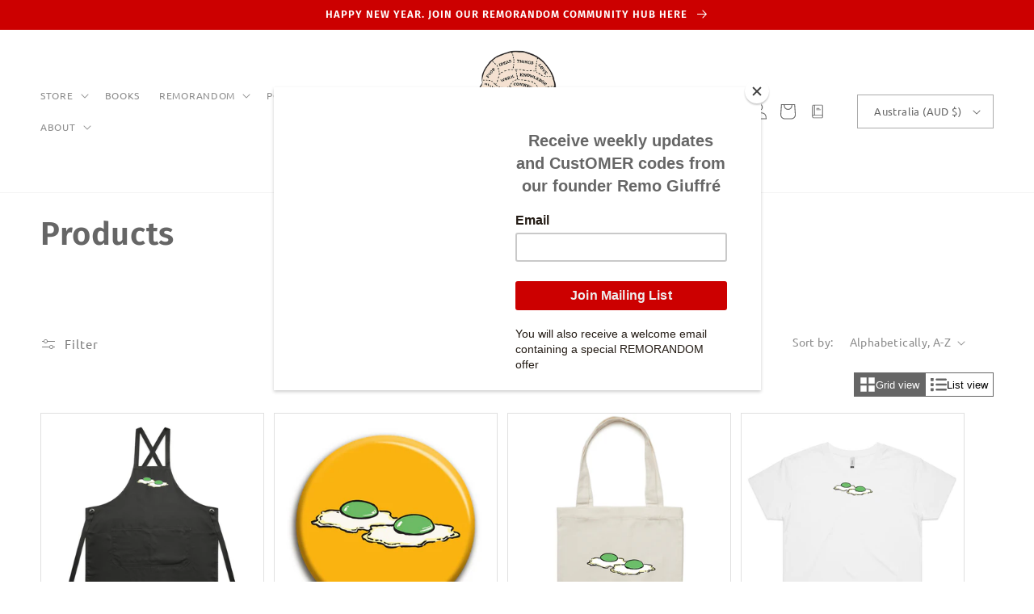

--- FILE ---
content_type: text/html; charset=utf-8
request_url: https://remosince1988.com/collections/all/green-eggs
body_size: 81865
content:
<!doctype html>
<html class="no-js" lang="en">
  <head>
    <meta charset="utf-8">
    <meta http-equiv="X-UA-Compatible" content="IE=edge">
     <meta name="google-site-verification" content="1iFlbLfynTlirAif9AxInNaPbK8Alg5FDo6PA7VLyyI" />
    <meta name="facebook-domain-verification" content="gldmg28efvz9owbsothl5y1xlfn6bj" />
    <meta name="viewport" content="width=device-width,initial-scale=1">
    <meta name="theme-color" content="">
    <link rel="canonical" href="https://remosince1988.com/collections/all/green-eggs">
    <link rel="preconnect" href="https://cdn.shopify.com" crossorigin><link rel="icon" type="image/png" href="//remosince1988.com/cdn/shop/files/2023_Head_RGB_500_SQ.png?crop=center&height=32&v=1679187687&width=32"><link rel="preconnect" href="https://fonts.shopifycdn.com" crossorigin><title>
      Products
 &ndash; tagged "Green Eggs" &ndash; REMO Since 1988</title>

    

    <!-- Google Tag Manager -->
<script>(function(w,d,s,l,i){w[l]=w[l]||[];w[l].push({'gtm.start':
new Date().getTime(),event:'gtm.js'});var f=d.getElementsByTagName(s)[0],
j=d.createElement(s),dl=l!='dataLayer'?'&l='+l:'';j.async=true;j.src=
'https://www.googletagmanager.com/gtm.js?id='+i+dl;f.parentNode.insertBefore(j,f);
})(window,document,'script','dataLayer','GTM-KHHSRTH');</script>
<!-- End Google Tag Manager -->
  
    

<meta property="og:site_name" content="REMO Since 1988">
<meta property="og:url" content="https://remosince1988.com/collections/all/green-eggs">
<meta property="og:title" content="Products">
<meta property="og:type" content="website">
<meta property="og:description" content="REMO is a curator of designs and stories with a rich history and reputation. Launched as a General Store in Sydney in 1988, REMO has long been a trusted source of unique ideas and thoughtful gifts. The REMO mission is to entertain, inspire and connect a global community of engaged CustOMERs."><meta property="og:image" content="http://remosince1988.com/cdn/shop/files/2022Head_layout_RR_1200_628.jpg?v=1656816095">
  <meta property="og:image:secure_url" content="https://remosince1988.com/cdn/shop/files/2022Head_layout_RR_1200_628.jpg?v=1656816095">
  <meta property="og:image:width" content="1200">
  <meta property="og:image:height" content="628"><meta name="twitter:site" content="@remosince1988"><meta name="twitter:card" content="summary_large_image">
<meta name="twitter:title" content="Products">
<meta name="twitter:description" content="REMO is a curator of designs and stories with a rich history and reputation. Launched as a General Store in Sydney in 1988, REMO has long been a trusted source of unique ideas and thoughtful gifts. The REMO mission is to entertain, inspire and connect a global community of engaged CustOMERs.">


    <script src="//remosince1988.com/cdn/shop/t/9/assets/global.js?v=149496944046504657681676800382" defer="defer"></script>
    <script>window.performance && window.performance.mark && window.performance.mark('shopify.content_for_header.start');</script><meta id="shopify-digital-wallet" name="shopify-digital-wallet" content="/1196142/digital_wallets/dialog">
<meta name="shopify-checkout-api-token" content="690e2e9416bb7626e258de94515eee41">
<meta id="in-context-paypal-metadata" data-shop-id="1196142" data-venmo-supported="false" data-environment="production" data-locale="en_US" data-paypal-v4="true" data-currency="AUD">
<link rel="alternate" type="application/atom+xml" title="Feed" href="/collections/all/green-eggs.atom" />
<link rel="alternate" hreflang="x-default" href="https://remosince1988.com/collections/all/green-eggs">
<link rel="alternate" hreflang="en" href="https://remosince1988.com/collections/all/green-eggs">
<link rel="alternate" hreflang="en-US" href="https://remosince1988.com/en-us/collections/all/green-eggs">
<link rel="alternate" hreflang="en-JP" href="https://remosince1988.com/en-jp/collections/all/green-eggs">
<link rel="alternate" hreflang="en-CA" href="https://remosince1988.com/en-ca/collections/all/green-eggs">
<link rel="alternate" hreflang="en-IN" href="https://remosince1988.com/en-in/collections/all/green-eggs">
<link rel="alternate" hreflang="en-HK" href="https://remosince1988.com/en-hk/collections/all/green-eggs">
<script async="async" src="/checkouts/internal/preloads.js?locale=en-AU"></script>
<link rel="preconnect" href="https://shop.app" crossorigin="anonymous">
<script async="async" src="https://shop.app/checkouts/internal/preloads.js?locale=en-AU&shop_id=1196142" crossorigin="anonymous"></script>
<script id="apple-pay-shop-capabilities" type="application/json">{"shopId":1196142,"countryCode":"AU","currencyCode":"AUD","merchantCapabilities":["supports3DS"],"merchantId":"gid:\/\/shopify\/Shop\/1196142","merchantName":"REMO Since 1988","requiredBillingContactFields":["postalAddress","email"],"requiredShippingContactFields":["postalAddress","email"],"shippingType":"shipping","supportedNetworks":["visa","masterCard","amex","jcb"],"total":{"type":"pending","label":"REMO Since 1988","amount":"1.00"},"shopifyPaymentsEnabled":true,"supportsSubscriptions":true}</script>
<script id="shopify-features" type="application/json">{"accessToken":"690e2e9416bb7626e258de94515eee41","betas":["rich-media-storefront-analytics"],"domain":"remosince1988.com","predictiveSearch":true,"shopId":1196142,"locale":"en"}</script>
<script>var Shopify = Shopify || {};
Shopify.shop = "remogeneralstore.myshopify.com";
Shopify.locale = "en";
Shopify.currency = {"active":"AUD","rate":"1.0"};
Shopify.country = "AU";
Shopify.theme = {"name":"Dcd-theme","id":132606689442,"schema_name":"DCD","schema_version":"1.0.1","theme_store_id":null,"role":"main"};
Shopify.theme.handle = "null";
Shopify.theme.style = {"id":null,"handle":null};
Shopify.cdnHost = "remosince1988.com/cdn";
Shopify.routes = Shopify.routes || {};
Shopify.routes.root = "/";</script>
<script type="module">!function(o){(o.Shopify=o.Shopify||{}).modules=!0}(window);</script>
<script>!function(o){function n(){var o=[];function n(){o.push(Array.prototype.slice.apply(arguments))}return n.q=o,n}var t=o.Shopify=o.Shopify||{};t.loadFeatures=n(),t.autoloadFeatures=n()}(window);</script>
<script>
  window.ShopifyPay = window.ShopifyPay || {};
  window.ShopifyPay.apiHost = "shop.app\/pay";
  window.ShopifyPay.redirectState = null;
</script>
<script id="shop-js-analytics" type="application/json">{"pageType":"collection"}</script>
<script defer="defer" async type="module" src="//remosince1988.com/cdn/shopifycloud/shop-js/modules/v2/client.init-shop-cart-sync_BT-GjEfc.en.esm.js"></script>
<script defer="defer" async type="module" src="//remosince1988.com/cdn/shopifycloud/shop-js/modules/v2/chunk.common_D58fp_Oc.esm.js"></script>
<script defer="defer" async type="module" src="//remosince1988.com/cdn/shopifycloud/shop-js/modules/v2/chunk.modal_xMitdFEc.esm.js"></script>
<script type="module">
  await import("//remosince1988.com/cdn/shopifycloud/shop-js/modules/v2/client.init-shop-cart-sync_BT-GjEfc.en.esm.js");
await import("//remosince1988.com/cdn/shopifycloud/shop-js/modules/v2/chunk.common_D58fp_Oc.esm.js");
await import("//remosince1988.com/cdn/shopifycloud/shop-js/modules/v2/chunk.modal_xMitdFEc.esm.js");

  window.Shopify.SignInWithShop?.initShopCartSync?.({"fedCMEnabled":true,"windoidEnabled":true});

</script>
<script>
  window.Shopify = window.Shopify || {};
  if (!window.Shopify.featureAssets) window.Shopify.featureAssets = {};
  window.Shopify.featureAssets['shop-js'] = {"shop-cart-sync":["modules/v2/client.shop-cart-sync_DZOKe7Ll.en.esm.js","modules/v2/chunk.common_D58fp_Oc.esm.js","modules/v2/chunk.modal_xMitdFEc.esm.js"],"init-fed-cm":["modules/v2/client.init-fed-cm_B6oLuCjv.en.esm.js","modules/v2/chunk.common_D58fp_Oc.esm.js","modules/v2/chunk.modal_xMitdFEc.esm.js"],"shop-cash-offers":["modules/v2/client.shop-cash-offers_D2sdYoxE.en.esm.js","modules/v2/chunk.common_D58fp_Oc.esm.js","modules/v2/chunk.modal_xMitdFEc.esm.js"],"shop-login-button":["modules/v2/client.shop-login-button_QeVjl5Y3.en.esm.js","modules/v2/chunk.common_D58fp_Oc.esm.js","modules/v2/chunk.modal_xMitdFEc.esm.js"],"pay-button":["modules/v2/client.pay-button_DXTOsIq6.en.esm.js","modules/v2/chunk.common_D58fp_Oc.esm.js","modules/v2/chunk.modal_xMitdFEc.esm.js"],"shop-button":["modules/v2/client.shop-button_DQZHx9pm.en.esm.js","modules/v2/chunk.common_D58fp_Oc.esm.js","modules/v2/chunk.modal_xMitdFEc.esm.js"],"avatar":["modules/v2/client.avatar_BTnouDA3.en.esm.js"],"init-windoid":["modules/v2/client.init-windoid_CR1B-cfM.en.esm.js","modules/v2/chunk.common_D58fp_Oc.esm.js","modules/v2/chunk.modal_xMitdFEc.esm.js"],"init-shop-for-new-customer-accounts":["modules/v2/client.init-shop-for-new-customer-accounts_C_vY_xzh.en.esm.js","modules/v2/client.shop-login-button_QeVjl5Y3.en.esm.js","modules/v2/chunk.common_D58fp_Oc.esm.js","modules/v2/chunk.modal_xMitdFEc.esm.js"],"init-shop-email-lookup-coordinator":["modules/v2/client.init-shop-email-lookup-coordinator_BI7n9ZSv.en.esm.js","modules/v2/chunk.common_D58fp_Oc.esm.js","modules/v2/chunk.modal_xMitdFEc.esm.js"],"init-shop-cart-sync":["modules/v2/client.init-shop-cart-sync_BT-GjEfc.en.esm.js","modules/v2/chunk.common_D58fp_Oc.esm.js","modules/v2/chunk.modal_xMitdFEc.esm.js"],"shop-toast-manager":["modules/v2/client.shop-toast-manager_DiYdP3xc.en.esm.js","modules/v2/chunk.common_D58fp_Oc.esm.js","modules/v2/chunk.modal_xMitdFEc.esm.js"],"init-customer-accounts":["modules/v2/client.init-customer-accounts_D9ZNqS-Q.en.esm.js","modules/v2/client.shop-login-button_QeVjl5Y3.en.esm.js","modules/v2/chunk.common_D58fp_Oc.esm.js","modules/v2/chunk.modal_xMitdFEc.esm.js"],"init-customer-accounts-sign-up":["modules/v2/client.init-customer-accounts-sign-up_iGw4briv.en.esm.js","modules/v2/client.shop-login-button_QeVjl5Y3.en.esm.js","modules/v2/chunk.common_D58fp_Oc.esm.js","modules/v2/chunk.modal_xMitdFEc.esm.js"],"shop-follow-button":["modules/v2/client.shop-follow-button_CqMgW2wH.en.esm.js","modules/v2/chunk.common_D58fp_Oc.esm.js","modules/v2/chunk.modal_xMitdFEc.esm.js"],"checkout-modal":["modules/v2/client.checkout-modal_xHeaAweL.en.esm.js","modules/v2/chunk.common_D58fp_Oc.esm.js","modules/v2/chunk.modal_xMitdFEc.esm.js"],"shop-login":["modules/v2/client.shop-login_D91U-Q7h.en.esm.js","modules/v2/chunk.common_D58fp_Oc.esm.js","modules/v2/chunk.modal_xMitdFEc.esm.js"],"lead-capture":["modules/v2/client.lead-capture_BJmE1dJe.en.esm.js","modules/v2/chunk.common_D58fp_Oc.esm.js","modules/v2/chunk.modal_xMitdFEc.esm.js"],"payment-terms":["modules/v2/client.payment-terms_Ci9AEqFq.en.esm.js","modules/v2/chunk.common_D58fp_Oc.esm.js","modules/v2/chunk.modal_xMitdFEc.esm.js"]};
</script>
<script>(function() {
  var isLoaded = false;
  function asyncLoad() {
    if (isLoaded) return;
    isLoaded = true;
    var urls = ["https:\/\/str.rise-ai.com\/?shop=remogeneralstore.myshopify.com","https:\/\/strn.rise-ai.com\/?shop=remogeneralstore.myshopify.com","https:\/\/d1ac7owlocyo08.cloudfront.net\/storage\/scripts\/remogeneralstore.20260115033902.scripttag.js?shop=remogeneralstore.myshopify.com","\/\/cdn.shopify.com\/proxy\/66d14b99f78c0c47937de504386d400e6d26359bc46e183cd3ad95b52cb1330a\/static.cdn.printful.com\/static\/js\/external\/shopify-product-customizer.js?v=0.28\u0026shop=remogeneralstore.myshopify.com\u0026sp-cache-control=cHVibGljLCBtYXgtYWdlPTkwMA","https:\/\/chimpstatic.com\/mcjs-connected\/js\/users\/9f3866c613fe4bdb34ad2562c\/6169f12f5af65dc3c7c6fb2fc.js?shop=remogeneralstore.myshopify.com","https:\/\/loox.io\/widget\/sBZCzoxUYR\/loox.1714801831296.js?shop=remogeneralstore.myshopify.com","https:\/\/cdn.hextom.com\/js\/quickannouncementbar.js?shop=remogeneralstore.myshopify.com"];
    for (var i = 0; i < urls.length; i++) {
      var s = document.createElement('script');
      s.type = 'text/javascript';
      s.async = true;
      s.src = urls[i];
      var x = document.getElementsByTagName('script')[0];
      x.parentNode.insertBefore(s, x);
    }
  };
  if(window.attachEvent) {
    window.attachEvent('onload', asyncLoad);
  } else {
    window.addEventListener('load', asyncLoad, false);
  }
})();</script>
<script id="__st">var __st={"a":1196142,"offset":39600,"reqid":"b3ab7535-f772-4dbb-8369-020115b7d488-1769446508","pageurl":"remosince1988.com\/collections\/all\/green-eggs","u":"5c5d867cbbd9","p":"collection"};</script>
<script>window.ShopifyPaypalV4VisibilityTracking = true;</script>
<script id="captcha-bootstrap">!function(){'use strict';const t='contact',e='account',n='new_comment',o=[[t,t],['blogs',n],['comments',n],[t,'customer']],c=[[e,'customer_login'],[e,'guest_login'],[e,'recover_customer_password'],[e,'create_customer']],r=t=>t.map((([t,e])=>`form[action*='/${t}']:not([data-nocaptcha='true']) input[name='form_type'][value='${e}']`)).join(','),a=t=>()=>t?[...document.querySelectorAll(t)].map((t=>t.form)):[];function s(){const t=[...o],e=r(t);return a(e)}const i='password',u='form_key',d=['recaptcha-v3-token','g-recaptcha-response','h-captcha-response',i],f=()=>{try{return window.sessionStorage}catch{return}},m='__shopify_v',_=t=>t.elements[u];function p(t,e,n=!1){try{const o=window.sessionStorage,c=JSON.parse(o.getItem(e)),{data:r}=function(t){const{data:e,action:n}=t;return t[m]||n?{data:e,action:n}:{data:t,action:n}}(c);for(const[e,n]of Object.entries(r))t.elements[e]&&(t.elements[e].value=n);n&&o.removeItem(e)}catch(o){console.error('form repopulation failed',{error:o})}}const l='form_type',E='cptcha';function T(t){t.dataset[E]=!0}const w=window,h=w.document,L='Shopify',v='ce_forms',y='captcha';let A=!1;((t,e)=>{const n=(g='f06e6c50-85a8-45c8-87d0-21a2b65856fe',I='https://cdn.shopify.com/shopifycloud/storefront-forms-hcaptcha/ce_storefront_forms_captcha_hcaptcha.v1.5.2.iife.js',D={infoText:'Protected by hCaptcha',privacyText:'Privacy',termsText:'Terms'},(t,e,n)=>{const o=w[L][v],c=o.bindForm;if(c)return c(t,g,e,D).then(n);var r;o.q.push([[t,g,e,D],n]),r=I,A||(h.body.append(Object.assign(h.createElement('script'),{id:'captcha-provider',async:!0,src:r})),A=!0)});var g,I,D;w[L]=w[L]||{},w[L][v]=w[L][v]||{},w[L][v].q=[],w[L][y]=w[L][y]||{},w[L][y].protect=function(t,e){n(t,void 0,e),T(t)},Object.freeze(w[L][y]),function(t,e,n,w,h,L){const[v,y,A,g]=function(t,e,n){const i=e?o:[],u=t?c:[],d=[...i,...u],f=r(d),m=r(i),_=r(d.filter((([t,e])=>n.includes(e))));return[a(f),a(m),a(_),s()]}(w,h,L),I=t=>{const e=t.target;return e instanceof HTMLFormElement?e:e&&e.form},D=t=>v().includes(t);t.addEventListener('submit',(t=>{const e=I(t);if(!e)return;const n=D(e)&&!e.dataset.hcaptchaBound&&!e.dataset.recaptchaBound,o=_(e),c=g().includes(e)&&(!o||!o.value);(n||c)&&t.preventDefault(),c&&!n&&(function(t){try{if(!f())return;!function(t){const e=f();if(!e)return;const n=_(t);if(!n)return;const o=n.value;o&&e.removeItem(o)}(t);const e=Array.from(Array(32),(()=>Math.random().toString(36)[2])).join('');!function(t,e){_(t)||t.append(Object.assign(document.createElement('input'),{type:'hidden',name:u})),t.elements[u].value=e}(t,e),function(t,e){const n=f();if(!n)return;const o=[...t.querySelectorAll(`input[type='${i}']`)].map((({name:t})=>t)),c=[...d,...o],r={};for(const[a,s]of new FormData(t).entries())c.includes(a)||(r[a]=s);n.setItem(e,JSON.stringify({[m]:1,action:t.action,data:r}))}(t,e)}catch(e){console.error('failed to persist form',e)}}(e),e.submit())}));const S=(t,e)=>{t&&!t.dataset[E]&&(n(t,e.some((e=>e===t))),T(t))};for(const o of['focusin','change'])t.addEventListener(o,(t=>{const e=I(t);D(e)&&S(e,y())}));const B=e.get('form_key'),M=e.get(l),P=B&&M;t.addEventListener('DOMContentLoaded',(()=>{const t=y();if(P)for(const e of t)e.elements[l].value===M&&p(e,B);[...new Set([...A(),...v().filter((t=>'true'===t.dataset.shopifyCaptcha))])].forEach((e=>S(e,t)))}))}(h,new URLSearchParams(w.location.search),n,t,e,['guest_login'])})(!0,!0)}();</script>
<script integrity="sha256-4kQ18oKyAcykRKYeNunJcIwy7WH5gtpwJnB7kiuLZ1E=" data-source-attribution="shopify.loadfeatures" defer="defer" src="//remosince1988.com/cdn/shopifycloud/storefront/assets/storefront/load_feature-a0a9edcb.js" crossorigin="anonymous"></script>
<script crossorigin="anonymous" defer="defer" src="//remosince1988.com/cdn/shopifycloud/storefront/assets/shopify_pay/storefront-65b4c6d7.js?v=20250812"></script>
<script data-source-attribution="shopify.dynamic_checkout.dynamic.init">var Shopify=Shopify||{};Shopify.PaymentButton=Shopify.PaymentButton||{isStorefrontPortableWallets:!0,init:function(){window.Shopify.PaymentButton.init=function(){};var t=document.createElement("script");t.src="https://remosince1988.com/cdn/shopifycloud/portable-wallets/latest/portable-wallets.en.js",t.type="module",document.head.appendChild(t)}};
</script>
<script data-source-attribution="shopify.dynamic_checkout.buyer_consent">
  function portableWalletsHideBuyerConsent(e){var t=document.getElementById("shopify-buyer-consent"),n=document.getElementById("shopify-subscription-policy-button");t&&n&&(t.classList.add("hidden"),t.setAttribute("aria-hidden","true"),n.removeEventListener("click",e))}function portableWalletsShowBuyerConsent(e){var t=document.getElementById("shopify-buyer-consent"),n=document.getElementById("shopify-subscription-policy-button");t&&n&&(t.classList.remove("hidden"),t.removeAttribute("aria-hidden"),n.addEventListener("click",e))}window.Shopify?.PaymentButton&&(window.Shopify.PaymentButton.hideBuyerConsent=portableWalletsHideBuyerConsent,window.Shopify.PaymentButton.showBuyerConsent=portableWalletsShowBuyerConsent);
</script>
<script data-source-attribution="shopify.dynamic_checkout.cart.bootstrap">document.addEventListener("DOMContentLoaded",(function(){function t(){return document.querySelector("shopify-accelerated-checkout-cart, shopify-accelerated-checkout")}if(t())Shopify.PaymentButton.init();else{new MutationObserver((function(e,n){t()&&(Shopify.PaymentButton.init(),n.disconnect())})).observe(document.body,{childList:!0,subtree:!0})}}));
</script>
<link id="shopify-accelerated-checkout-styles" rel="stylesheet" media="screen" href="https://remosince1988.com/cdn/shopifycloud/portable-wallets/latest/accelerated-checkout-backwards-compat.css" crossorigin="anonymous">
<style id="shopify-accelerated-checkout-cart">
        #shopify-buyer-consent {
  margin-top: 1em;
  display: inline-block;
  width: 100%;
}

#shopify-buyer-consent.hidden {
  display: none;
}

#shopify-subscription-policy-button {
  background: none;
  border: none;
  padding: 0;
  text-decoration: underline;
  font-size: inherit;
  cursor: pointer;
}

#shopify-subscription-policy-button::before {
  box-shadow: none;
}

      </style>
<script id="sections-script" data-sections="header,footer" defer="defer" src="//remosince1988.com/cdn/shop/t/9/compiled_assets/scripts.js?v=3747"></script>
<script>window.performance && window.performance.mark && window.performance.mark('shopify.content_for_header.end');</script>

    <script src="https://ajax.googleapis.com/ajax/libs/jquery/3.6.0/jquery.min.js"></script>
    <script src="//remosince1988.com/cdn/shop/t/9/assets/custom.js?v=78662025628075948551684204435" defer="defer"></script>

    <style data-shopify>
      @font-face {
  font-family: Ubuntu;
  font-weight: 400;
  font-style: normal;
  font-display: swap;
  src: url("//remosince1988.com/cdn/fonts/ubuntu/ubuntu_n4.2c466c9d72970fbeeea5774a5658b256f03b28fd.woff2") format("woff2"),
       url("//remosince1988.com/cdn/fonts/ubuntu/ubuntu_n4.7d58d3bbaa6e4145f1df3f31b336b0f96f56885c.woff") format("woff");
}

      @font-face {
  font-family: Ubuntu;
  font-weight: 700;
  font-style: normal;
  font-display: swap;
  src: url("//remosince1988.com/cdn/fonts/ubuntu/ubuntu_n7.4a6a6a4bfdf210d52361d51ed5ba695d22312936.woff2") format("woff2"),
       url("//remosince1988.com/cdn/fonts/ubuntu/ubuntu_n7.fa4aeac3536c478d3ad5cc842b960c40fcfddac6.woff") format("woff");
}

      @font-face {
  font-family: Ubuntu;
  font-weight: 400;
  font-style: italic;
  font-display: swap;
  src: url("//remosince1988.com/cdn/fonts/ubuntu/ubuntu_i4.e583bb209b0be46b8bdac75f5d80113af7f36c94.woff2") format("woff2"),
       url("//remosince1988.com/cdn/fonts/ubuntu/ubuntu_i4.d7a0a3b4fccf4ef458e998326e91421401b23b79.woff") format("woff");
}

      @font-face {
  font-family: Ubuntu;
  font-weight: 700;
  font-style: italic;
  font-display: swap;
  src: url("//remosince1988.com/cdn/fonts/ubuntu/ubuntu_i7.737f77bbb44c144d52150838348be2537a57490f.woff2") format("woff2"),
       url("//remosince1988.com/cdn/fonts/ubuntu/ubuntu_i7.55fd28057e8c2d7cc06dd78c018208f4caeab515.woff") format("woff");
}

      @font-face {
  font-family: "Fira Sans";
  font-weight: 600;
  font-style: normal;
  font-display: swap;
  src: url("//remosince1988.com/cdn/fonts/fira_sans/firasans_n6.6e69582c830743b0b2519d70cb6f53fae6750454.woff2") format("woff2"),
       url("//remosince1988.com/cdn/fonts/fira_sans/firasans_n6.56f6d15fcabb3c1b127727e16232daf8adf28d0a.woff") format("woff");
}


      :root {
        --font-body-family: Ubuntu, sans-serif;
        --font-body-style: normal;
        --font-body-weight: 400;
        --font-body-weight-bold: 700;

        --font-heading-family: "Fira Sans", sans-serif;
        --font-heading-style: normal;
        --font-heading-weight: 600;

        --font-body-scale: 1.0;
        --font-heading-scale: 1.0;

        --color-base-text: 102, 102, 102;
        --color-shadow: 102, 102, 102;
        --color-base-background-1: 255, 255, 255;
        --color-base-background-2: 242, 242, 242;
        --color-base-solid-button-labels: 255, 255, 255;
        --color-base-outline-button-labels: 102, 102, 102;
        --color-base-accent-1: 204, 0, 0;
        --color-base-accent-2: 251, 239, 208;
        --payment-terms-background-color: #ffffff;

        --gradient-base-background-1: #ffffff;
        --gradient-base-background-2: #f2f2f2;
        --gradient-base-accent-1: #cc0000;
        --gradient-base-accent-2: #fbefd0;

        --media-padding: px;
        --media-border-opacity: 0.05;
        --media-border-width: 0px;
        --media-radius: 0px;
        --media-shadow-opacity: 0.0;
        --media-shadow-horizontal-offset: 0px;
        --media-shadow-vertical-offset: 4px;
        --media-shadow-blur-radius: 5px;
        --media-shadow-visible: 0;
        --media-border-style: none;
                                  
        --page-width: 160rem;
        --page-width-margin: 0rem;

        --product-card-image-padding: 0.0rem;
        --product-card-corner-radius: 0.0rem;
        --product-card-text-alignment: center;
        --product-card-border-width: 0.1rem;
        --product-card-border-opacity: 0.2;
        --product-card-shadow-opacity: 0.0;
        --product-card-shadow-visible: 0;
        --product-card-shadow-horizontal-offset: 0.0rem;
        --product-card-shadow-vertical-offset: 0.4rem;
        --product-card-shadow-blur-radius: 0.5rem;
        --product-card-border-style: none;

      
        --collection-card-image-padding: 0.0rem;
        --collection-card-corner-radius: 0.0rem;
        --collection-card-text-alignment: center;
        --collection-card-border-width: 0.1rem;
        --collection-card-border-opacity: 0.2;
        --collection-card-shadow-opacity: 0.0;
        --collection-card-shadow-visible: 0;
        --collection-card-shadow-horizontal-offset: 0.0rem;
        --collection-card-shadow-vertical-offset: 0.4rem;
        --collection-card-shadow-blur-radius: 0.5rem;
        --collection-card-border-style: none;

      
        --blog-card-image-padding: 0.0rem;
        --blog-card-corner-radius: 0.0rem;
        --blog-card-text-alignment: left;
        --blog-card-border-width: 0.1rem;
        --blog-card-border-opacity: 0.2;
        --blog-card-shadow-opacity: 0.0;
        --blog-card-shadow-visible: 0;
        --blog-card-shadow-horizontal-offset: 0.0rem;
        --blog-card-shadow-vertical-offset: 0.4rem;
        --blog-card-shadow-blur-radius: 0.5rem;
        --blog-card-border-style: none;

        --badge-corner-radius: 4.0rem;

        --popup-border-width: 0px;
        --popup-border-opacity: 0.1;
        --popup-corner-radius: 0px;
        --popup-shadow-opacity: 0.0;
        --popup-shadow-horizontal-offset: 0px;
        --popup-shadow-vertical-offset: 4px;
        --popup-shadow-blur-radius: 5px;
        --popup-border-style: none;

        --drawer-border-width: 6px;
        --drawer-border-opacity: 0.1;
        --drawer-shadow-opacity: 0.0;
        --drawer-shadow-horizontal-offset: 0px;
        --drawer-shadow-vertical-offset: 4px;
        --drawer-shadow-blur-radius: 5px;
        --drawer-border-style: dashed;

        --spacing-sections-desktop: 24px;
        --spacing-sections-mobile: 20px;

        --grid-desktop-vertical-spacing: 12px;
        --grid-desktop-horizontal-spacing: 12px;
        --grid-mobile-vertical-spacing: 6px;
        --grid-mobile-horizontal-spacing: 6px;

        --text-boxes-border-opacity: 0.1;
        --text-boxes-border-width: 0px;
        --text-boxes-radius: 0px;
        --text-boxes-shadow-opacity: 0.0;
        --text-boxes-shadow-visible: 0;
        --text-boxes-shadow-horizontal-offset: 0px;
        --text-boxes-shadow-vertical-offset: 4px;
        --text-boxes-shadow-blur-radius: 5px;
        --text-border-style: none;
      
        --buttons-radius: 6px;
        --buttons-radius-outset: 7px;
        --buttons-border-width: 1px;
        --buttons-border-opacity: 1.0;
        --buttons-shadow-opacity: 0.0;
        --buttons-shadow-visible: 0;
        --buttons-shadow-horizontal-offset: 0px;
        --buttons-shadow-vertical-offset: 4px;
        --buttons-shadow-blur-radius: 5px;
        --buttons-border-offset: 0.3px;
        --buttons-border-style: none; 
        
        --inputs-radius: 0px;
        --inputs-border-width: 1px;
        --inputs-border-opacity: 0.55;
        --inputs-shadow-opacity: 0.0;
        --inputs-shadow-horizontal-offset: 0px;
        --inputs-margin-offset: 0px;
        --inputs-shadow-vertical-offset: 4px;
        --inputs-shadow-blur-radius: 5px;
        --inputs-radius-outset: 0px;
        --input-border-style: none;
      
        --variant-pills-radius: 40px;
        --variant-pills-border-width: 1px;
        --variant-pills-border-opacity: 0.55;
        --variant-pills-shadow-opacity: 0.0;
        --variant-pills-shadow-horizontal-offset: 0px;
        --variant-pills-shadow-vertical-offset: 4px;
        --variant-pills-shadow-blur-radius: 5px;
        --variant-border-style: dashed;
      }

      *,
      *::before,
      *::after {
        box-sizing: inherit;
      }

      html {
        box-sizing: border-box;
        font-size: calc(var(--font-body-scale) * 62.5%);
        height: 100%;
      }

      body {
        display: grid;
        grid-template-rows: auto auto 1fr auto;
        grid-template-columns: 100%;
        min-height: 100%;
        margin: 0;
        font-size: 1.5rem;
        letter-spacing: 0.07rem;
        line-height: 2.44rem;
        font-family: var(--font-body-family);
        font-style: var(--font-body-style);
        font-weight: var(--font-body-weight);
      }

      @media screen and (min-width: 750px) {
        body {
          font-size: 1.6rem;
        }
      }
    </style>

    <link href="//remosince1988.com/cdn/shop/t/9/assets/base.css?v=35871969297787610281717198390" rel="stylesheet" type="text/css" media="all" />
    <link href="//remosince1988.com/cdn/shop/t/9/assets/animation.css?v=30239817101575919071676800410" rel="stylesheet" type="text/css" media="all" />
    <link href="//remosince1988.com/cdn/shop/t/9/assets/custom.css?v=67072653467271631141690346294" rel="stylesheet" type="text/css" media="all" />
<link rel="preload" as="font" href="//remosince1988.com/cdn/fonts/ubuntu/ubuntu_n4.2c466c9d72970fbeeea5774a5658b256f03b28fd.woff2" type="font/woff2" crossorigin><link rel="preload" as="font" href="//remosince1988.com/cdn/fonts/fira_sans/firasans_n6.6e69582c830743b0b2519d70cb6f53fae6750454.woff2" type="font/woff2" crossorigin><link rel="stylesheet" href="//remosince1988.com/cdn/shop/t/9/assets/component-predictive-search.css?v=83512081251802922551676800382" media="print" onload="this.media='all'"><script>document.documentElement.className = document.documentElement.className.replace('no-js', 'js');
    if (Shopify.designMode) {
      document.documentElement.classList.add('shopify-design-mode');
    }
    </script>
  

<link href="https://monorail-edge.shopifysvc.com" rel="dns-prefetch">
<script>(function(){if ("sendBeacon" in navigator && "performance" in window) {try {var session_token_from_headers = performance.getEntriesByType('navigation')[0].serverTiming.find(x => x.name == '_s').description;} catch {var session_token_from_headers = undefined;}var session_cookie_matches = document.cookie.match(/_shopify_s=([^;]*)/);var session_token_from_cookie = session_cookie_matches && session_cookie_matches.length === 2 ? session_cookie_matches[1] : "";var session_token = session_token_from_headers || session_token_from_cookie || "";function handle_abandonment_event(e) {var entries = performance.getEntries().filter(function(entry) {return /monorail-edge.shopifysvc.com/.test(entry.name);});if (!window.abandonment_tracked && entries.length === 0) {window.abandonment_tracked = true;var currentMs = Date.now();var navigation_start = performance.timing.navigationStart;var payload = {shop_id: 1196142,url: window.location.href,navigation_start,duration: currentMs - navigation_start,session_token,page_type: "collection"};window.navigator.sendBeacon("https://monorail-edge.shopifysvc.com/v1/produce", JSON.stringify({schema_id: "online_store_buyer_site_abandonment/1.1",payload: payload,metadata: {event_created_at_ms: currentMs,event_sent_at_ms: currentMs}}));}}window.addEventListener('pagehide', handle_abandonment_event);}}());</script>
<script id="web-pixels-manager-setup">(function e(e,d,r,n,o){if(void 0===o&&(o={}),!Boolean(null===(a=null===(i=window.Shopify)||void 0===i?void 0:i.analytics)||void 0===a?void 0:a.replayQueue)){var i,a;window.Shopify=window.Shopify||{};var t=window.Shopify;t.analytics=t.analytics||{};var s=t.analytics;s.replayQueue=[],s.publish=function(e,d,r){return s.replayQueue.push([e,d,r]),!0};try{self.performance.mark("wpm:start")}catch(e){}var l=function(){var e={modern:/Edge?\/(1{2}[4-9]|1[2-9]\d|[2-9]\d{2}|\d{4,})\.\d+(\.\d+|)|Firefox\/(1{2}[4-9]|1[2-9]\d|[2-9]\d{2}|\d{4,})\.\d+(\.\d+|)|Chrom(ium|e)\/(9{2}|\d{3,})\.\d+(\.\d+|)|(Maci|X1{2}).+ Version\/(15\.\d+|(1[6-9]|[2-9]\d|\d{3,})\.\d+)([,.]\d+|)( \(\w+\)|)( Mobile\/\w+|) Safari\/|Chrome.+OPR\/(9{2}|\d{3,})\.\d+\.\d+|(CPU[ +]OS|iPhone[ +]OS|CPU[ +]iPhone|CPU IPhone OS|CPU iPad OS)[ +]+(15[._]\d+|(1[6-9]|[2-9]\d|\d{3,})[._]\d+)([._]\d+|)|Android:?[ /-](13[3-9]|1[4-9]\d|[2-9]\d{2}|\d{4,})(\.\d+|)(\.\d+|)|Android.+Firefox\/(13[5-9]|1[4-9]\d|[2-9]\d{2}|\d{4,})\.\d+(\.\d+|)|Android.+Chrom(ium|e)\/(13[3-9]|1[4-9]\d|[2-9]\d{2}|\d{4,})\.\d+(\.\d+|)|SamsungBrowser\/([2-9]\d|\d{3,})\.\d+/,legacy:/Edge?\/(1[6-9]|[2-9]\d|\d{3,})\.\d+(\.\d+|)|Firefox\/(5[4-9]|[6-9]\d|\d{3,})\.\d+(\.\d+|)|Chrom(ium|e)\/(5[1-9]|[6-9]\d|\d{3,})\.\d+(\.\d+|)([\d.]+$|.*Safari\/(?![\d.]+ Edge\/[\d.]+$))|(Maci|X1{2}).+ Version\/(10\.\d+|(1[1-9]|[2-9]\d|\d{3,})\.\d+)([,.]\d+|)( \(\w+\)|)( Mobile\/\w+|) Safari\/|Chrome.+OPR\/(3[89]|[4-9]\d|\d{3,})\.\d+\.\d+|(CPU[ +]OS|iPhone[ +]OS|CPU[ +]iPhone|CPU IPhone OS|CPU iPad OS)[ +]+(10[._]\d+|(1[1-9]|[2-9]\d|\d{3,})[._]\d+)([._]\d+|)|Android:?[ /-](13[3-9]|1[4-9]\d|[2-9]\d{2}|\d{4,})(\.\d+|)(\.\d+|)|Mobile Safari.+OPR\/([89]\d|\d{3,})\.\d+\.\d+|Android.+Firefox\/(13[5-9]|1[4-9]\d|[2-9]\d{2}|\d{4,})\.\d+(\.\d+|)|Android.+Chrom(ium|e)\/(13[3-9]|1[4-9]\d|[2-9]\d{2}|\d{4,})\.\d+(\.\d+|)|Android.+(UC? ?Browser|UCWEB|U3)[ /]?(15\.([5-9]|\d{2,})|(1[6-9]|[2-9]\d|\d{3,})\.\d+)\.\d+|SamsungBrowser\/(5\.\d+|([6-9]|\d{2,})\.\d+)|Android.+MQ{2}Browser\/(14(\.(9|\d{2,})|)|(1[5-9]|[2-9]\d|\d{3,})(\.\d+|))(\.\d+|)|K[Aa][Ii]OS\/(3\.\d+|([4-9]|\d{2,})\.\d+)(\.\d+|)/},d=e.modern,r=e.legacy,n=navigator.userAgent;return n.match(d)?"modern":n.match(r)?"legacy":"unknown"}(),u="modern"===l?"modern":"legacy",c=(null!=n?n:{modern:"",legacy:""})[u],f=function(e){return[e.baseUrl,"/wpm","/b",e.hashVersion,"modern"===e.buildTarget?"m":"l",".js"].join("")}({baseUrl:d,hashVersion:r,buildTarget:u}),m=function(e){var d=e.version,r=e.bundleTarget,n=e.surface,o=e.pageUrl,i=e.monorailEndpoint;return{emit:function(e){var a=e.status,t=e.errorMsg,s=(new Date).getTime(),l=JSON.stringify({metadata:{event_sent_at_ms:s},events:[{schema_id:"web_pixels_manager_load/3.1",payload:{version:d,bundle_target:r,page_url:o,status:a,surface:n,error_msg:t},metadata:{event_created_at_ms:s}}]});if(!i)return console&&console.warn&&console.warn("[Web Pixels Manager] No Monorail endpoint provided, skipping logging."),!1;try{return self.navigator.sendBeacon.bind(self.navigator)(i,l)}catch(e){}var u=new XMLHttpRequest;try{return u.open("POST",i,!0),u.setRequestHeader("Content-Type","text/plain"),u.send(l),!0}catch(e){return console&&console.warn&&console.warn("[Web Pixels Manager] Got an unhandled error while logging to Monorail."),!1}}}}({version:r,bundleTarget:l,surface:e.surface,pageUrl:self.location.href,monorailEndpoint:e.monorailEndpoint});try{o.browserTarget=l,function(e){var d=e.src,r=e.async,n=void 0===r||r,o=e.onload,i=e.onerror,a=e.sri,t=e.scriptDataAttributes,s=void 0===t?{}:t,l=document.createElement("script"),u=document.querySelector("head"),c=document.querySelector("body");if(l.async=n,l.src=d,a&&(l.integrity=a,l.crossOrigin="anonymous"),s)for(var f in s)if(Object.prototype.hasOwnProperty.call(s,f))try{l.dataset[f]=s[f]}catch(e){}if(o&&l.addEventListener("load",o),i&&l.addEventListener("error",i),u)u.appendChild(l);else{if(!c)throw new Error("Did not find a head or body element to append the script");c.appendChild(l)}}({src:f,async:!0,onload:function(){if(!function(){var e,d;return Boolean(null===(d=null===(e=window.Shopify)||void 0===e?void 0:e.analytics)||void 0===d?void 0:d.initialized)}()){var d=window.webPixelsManager.init(e)||void 0;if(d){var r=window.Shopify.analytics;r.replayQueue.forEach((function(e){var r=e[0],n=e[1],o=e[2];d.publishCustomEvent(r,n,o)})),r.replayQueue=[],r.publish=d.publishCustomEvent,r.visitor=d.visitor,r.initialized=!0}}},onerror:function(){return m.emit({status:"failed",errorMsg:"".concat(f," has failed to load")})},sri:function(e){var d=/^sha384-[A-Za-z0-9+/=]+$/;return"string"==typeof e&&d.test(e)}(c)?c:"",scriptDataAttributes:o}),m.emit({status:"loading"})}catch(e){m.emit({status:"failed",errorMsg:(null==e?void 0:e.message)||"Unknown error"})}}})({shopId: 1196142,storefrontBaseUrl: "https://remosince1988.com",extensionsBaseUrl: "https://extensions.shopifycdn.com/cdn/shopifycloud/web-pixels-manager",monorailEndpoint: "https://monorail-edge.shopifysvc.com/unstable/produce_batch",surface: "storefront-renderer",enabledBetaFlags: ["2dca8a86"],webPixelsConfigList: [{"id":"56426658","eventPayloadVersion":"v1","runtimeContext":"LAX","scriptVersion":"1","type":"CUSTOM","privacyPurposes":["MARKETING"],"name":"Meta pixel (migrated)"},{"id":"92012706","eventPayloadVersion":"v1","runtimeContext":"LAX","scriptVersion":"1","type":"CUSTOM","privacyPurposes":["ANALYTICS"],"name":"Google Analytics tag (migrated)"},{"id":"shopify-app-pixel","configuration":"{}","eventPayloadVersion":"v1","runtimeContext":"STRICT","scriptVersion":"0450","apiClientId":"shopify-pixel","type":"APP","privacyPurposes":["ANALYTICS","MARKETING"]},{"id":"shopify-custom-pixel","eventPayloadVersion":"v1","runtimeContext":"LAX","scriptVersion":"0450","apiClientId":"shopify-pixel","type":"CUSTOM","privacyPurposes":["ANALYTICS","MARKETING"]}],isMerchantRequest: false,initData: {"shop":{"name":"REMO Since 1988","paymentSettings":{"currencyCode":"AUD"},"myshopifyDomain":"remogeneralstore.myshopify.com","countryCode":"AU","storefrontUrl":"https:\/\/remosince1988.com"},"customer":null,"cart":null,"checkout":null,"productVariants":[],"purchasingCompany":null},},"https://remosince1988.com/cdn","fcfee988w5aeb613cpc8e4bc33m6693e112",{"modern":"","legacy":""},{"shopId":"1196142","storefrontBaseUrl":"https:\/\/remosince1988.com","extensionBaseUrl":"https:\/\/extensions.shopifycdn.com\/cdn\/shopifycloud\/web-pixels-manager","surface":"storefront-renderer","enabledBetaFlags":"[\"2dca8a86\"]","isMerchantRequest":"false","hashVersion":"fcfee988w5aeb613cpc8e4bc33m6693e112","publish":"custom","events":"[[\"page_viewed\",{}],[\"collection_viewed\",{\"collection\":{\"id\":\"\",\"title\":\"Products\",\"productVariants\":[{\"price\":{\"amount\":72.0,\"currencyCode\":\"AUD\"},\"product\":{\"title\":\"Green Eggs Aprons\",\"vendor\":\"Ogo Merch\",\"id\":\"8851787514018\",\"untranslatedTitle\":\"Green Eggs Aprons\",\"url\":\"\/products\/green-eggs-aprons\",\"type\":\"Apron\"},\"id\":\"46345837150370\",\"image\":{\"src\":\"\/\/remosince1988.com\/cdn\/shop\/files\/93b4d05a096e4c16acac6eaf08522fb0.jpg?v=1764028467\"},\"sku\":\"127.5.31\",\"title\":\"Black \/ One Size\",\"untranslatedTitle\":\"Black \/ One Size\"},{\"price\":{\"amount\":8.0,\"currencyCode\":\"AUD\"},\"product\":{\"title\":\"Green Eggs Badge\",\"vendor\":\"Dandy Badges\",\"id\":\"4899987780\",\"untranslatedTitle\":\"Green Eggs Badge\",\"url\":\"\/products\/green-eggs-badge\",\"type\":\"Thing\"},\"id\":\"18702520516\",\"image\":{\"src\":\"\/\/remosince1988.com\/cdn\/shop\/products\/Green_Eggs_Button.jpg?v=1463307878\"},\"sku\":\"82031\",\"title\":\"Default Title\",\"untranslatedTitle\":\"Default Title\"},{\"price\":{\"amount\":35.0,\"currencyCode\":\"AUD\"},\"product\":{\"title\":\"Green Eggs Canvas Totes\",\"vendor\":\"Ogo Merch\",\"id\":\"7467013046434\",\"untranslatedTitle\":\"Green Eggs Canvas Totes\",\"url\":\"\/products\/as-colour-carrie-canvas-tote-bag-1\",\"type\":\"Tote Bag\"},\"id\":\"42065793745058\",\"image\":{\"src\":\"\/\/remosince1988.com\/cdn\/shop\/products\/f91b51d2987945e0a0d93d3dfb904795.jpg?v=1650617359\"},\"sku\":\"41.12.31\",\"title\":\"Cream \/ One Size\",\"untranslatedTitle\":\"Cream \/ One Size\"},{\"price\":{\"amount\":45.0,\"currencyCode\":\"AUD\"},\"product\":{\"title\":\"Green Eggs Crop T Shirts for Women\",\"vendor\":\"Ogo Merch\",\"id\":\"8125476536482\",\"untranslatedTitle\":\"Green Eggs Crop T Shirts for Women\",\"url\":\"\/products\/green-eggs-crop-t-shirts-for-women\",\"type\":\"T Shirt\"},\"id\":\"43893739028642\",\"image\":{\"src\":\"\/\/remosince1988.com\/cdn\/shop\/files\/3b056420a2f74ea395970bd75d9f1744.jpg?v=1701765815\"},\"sku\":\"64.37.1\",\"title\":\"White \/ Extra Small\",\"untranslatedTitle\":\"White \/ Extra Small\"},{\"price\":{\"amount\":33.0,\"currencyCode\":\"AUD\"},\"product\":{\"title\":\"Green Eggs Enamel Mug\",\"vendor\":\"Ogo Merch\",\"id\":\"7582740316322\",\"untranslatedTitle\":\"Green Eggs Enamel Mug\",\"url\":\"\/products\/green-eggs-enamel-mug\",\"type\":\"Mug\"},\"id\":\"42369899266210\",\"image\":{\"src\":\"\/\/remosince1988.com\/cdn\/shop\/products\/Green_Eggs_Mug_1024.png?v=1658110095\"},\"sku\":\"74.37.31\",\"title\":\"Default Title\",\"untranslatedTitle\":\"Default Title\"},{\"price\":{\"amount\":70.0,\"currencyCode\":\"AUD\"},\"product\":{\"title\":\"Green Eggs Hoodies for Kids\",\"vendor\":\"Ogo Merch\",\"id\":\"7991379656866\",\"untranslatedTitle\":\"Green Eggs Hoodies for Kids\",\"url\":\"\/products\/green-eggs-hoodies-for-kids-1\",\"type\":\"Hoodie\"},\"id\":\"43548188672162\",\"image\":{\"src\":\"\/\/remosince1988.com\/cdn\/shop\/files\/a006685826ca4ba781648f2665b0bac9.jpg?v=1688551295\"},\"sku\":\"94.17.19\",\"title\":\"Grey Marle \/ Kids 2\",\"untranslatedTitle\":\"Grey Marle \/ Kids 2\"},{\"price\":{\"amount\":80.0,\"currencyCode\":\"AUD\"},\"product\":{\"title\":\"Green Eggs Hoodies for Men (Unisex)\",\"vendor\":\"Ogo Merch\",\"id\":\"7991375921314\",\"untranslatedTitle\":\"Green Eggs Hoodies for Men (Unisex)\",\"url\":\"\/products\/green-eggs-hoodies-for-men-unisex\",\"type\":\"Hoodie\"},\"id\":\"43548167569570\",\"image\":{\"src\":\"\/\/remosince1988.com\/cdn\/shop\/files\/53aa95770dcc40d79887979d5c216e8b.jpg?v=1688805924\"},\"sku\":\"91.37.1\",\"title\":\"White \/ Extra Small\",\"untranslatedTitle\":\"White \/ Extra Small\"},{\"price\":{\"amount\":80.0,\"currencyCode\":\"AUD\"},\"product\":{\"title\":\"Green Eggs Hoodies for Women\",\"vendor\":\"Ogo Merch\",\"id\":\"7991376806050\",\"untranslatedTitle\":\"Green Eggs Hoodies for Women\",\"url\":\"\/products\/green-eggs-hoodies-for-kids\",\"type\":\"Hoodie\"},\"id\":\"43548172746914\",\"image\":{\"src\":\"\/\/remosince1988.com\/cdn\/shop\/files\/5946e94e94194594a82182fdfd58e620.jpg?v=1688806038\"},\"sku\":\"93.17.1\",\"title\":\"Grey Marle \/ Extra Small\",\"untranslatedTitle\":\"Grey Marle \/ Extra Small\"},{\"price\":{\"amount\":50.0,\"currencyCode\":\"AUD\"},\"product\":{\"title\":\"Green Eggs Long Sleeve T Shirts\",\"vendor\":\"Ogo Merch\",\"id\":\"7466990469282\",\"untranslatedTitle\":\"Green Eggs Long Sleeve T Shirts\",\"url\":\"\/products\/green-eggs-t-shirts-for-men-long-sleeve\",\"type\":\"T Shirt\"},\"id\":\"42065739350178\",\"image\":{\"src\":\"\/\/remosince1988.com\/cdn\/shop\/products\/1d0ad5cc067b484b96040b7aff374c43.jpg?v=1650616554\"},\"sku\":\"20.37.2\",\"title\":\"White \/ Small\",\"untranslatedTitle\":\"White \/ Small\"},{\"price\":{\"amount\":18.0,\"currencyCode\":\"AUD\"},\"product\":{\"title\":\"Green Eggs Notebook\",\"vendor\":\"REMO\",\"id\":\"4792269316\",\"untranslatedTitle\":\"Green Eggs Notebook\",\"url\":\"\/products\/green-eggs-notebook\",\"type\":\"Notebook\"},\"id\":\"30186187396\",\"image\":{\"src\":\"\/\/remosince1988.com\/cdn\/shop\/products\/Green_Eggs_NB_Spiral.jpg?v=1462110400\"},\"sku\":\"80944\",\"title\":\"Default Title\",\"untranslatedTitle\":\"Default Title\"},{\"price\":{\"amount\":45.0,\"currencyCode\":\"AUD\"},\"product\":{\"title\":\"Green Eggs Rompers for Babies\",\"vendor\":\"Ogo Merch\",\"id\":\"7467009278114\",\"untranslatedTitle\":\"Green Eggs Rompers for Babies\",\"url\":\"\/products\/cuisenaire-rods-rompers-for-babies\",\"type\":\"T Shirt\"},\"id\":\"42065785061538\",\"image\":{\"src\":\"\/\/remosince1988.com\/cdn\/shop\/products\/bd37c2ed3ff445a39b895c45ef03472e.jpg?v=1650617224\"},\"sku\":\"3.37.32\",\"title\":\"White \/ 0-3m\",\"untranslatedTitle\":\"White \/ 0-3m\"},{\"price\":{\"amount\":45.0,\"currencyCode\":\"AUD\"},\"product\":{\"title\":\"Green Eggs T Shirts for Babies\",\"vendor\":\"Ogo Merch\",\"id\":\"7467007049890\",\"untranslatedTitle\":\"Green Eggs T Shirts for Babies\",\"url\":\"\/products\/green-eggs-t-shirts-for-babies\",\"type\":\"T Shirt\"},\"id\":\"42065780637858\",\"image\":{\"src\":\"\/\/remosince1988.com\/cdn\/shop\/products\/d2c2f2487ab54ccd8490e07d0814779b.jpg?v=1666338660\"},\"sku\":\"2.37.32\",\"title\":\"White \/ 0-3m\",\"untranslatedTitle\":\"White \/ 0-3m\"},{\"price\":{\"amount\":45.0,\"currencyCode\":\"AUD\"},\"product\":{\"title\":\"Green Eggs T Shirts for Kids\",\"vendor\":\"Ogo Merch\",\"id\":\"7467003936930\",\"untranslatedTitle\":\"Green Eggs T Shirts for Kids\",\"url\":\"\/products\/green-eggs-t-shirts-for-kids\",\"type\":\"T Shirt\"},\"id\":\"42065772576930\",\"image\":{\"src\":\"\/\/remosince1988.com\/cdn\/shop\/products\/16b1e508285146588145ad2c4c5ab836.jpg?v=1650617025\"},\"sku\":\"4.37.19\",\"title\":\"White \/ Kids 2\",\"untranslatedTitle\":\"White \/ Kids 2\"},{\"price\":{\"amount\":45.0,\"currencyCode\":\"AUD\"},\"product\":{\"title\":\"Green Eggs T Shirts for Men (Unisex)\",\"vendor\":\"Ogo Merch\",\"id\":\"8842868293794\",\"untranslatedTitle\":\"Green Eggs T Shirts for Men (Unisex)\",\"url\":\"\/products\/green-eggs-t-shirts-for-men-unisex-1\",\"type\":\"T Shirt\"},\"id\":\"46323977978018\",\"image\":{\"src\":\"\/\/remosince1988.com\/cdn\/shop\/files\/8931059ead0f49b7a2ce026b924dedeb.jpg?v=1763540424\"},\"sku\":\"124.37.53\",\"title\":\"White \/ XSM\",\"untranslatedTitle\":\"White \/ XSM\"},{\"price\":{\"amount\":40.0,\"currencyCode\":\"AUD\"},\"product\":{\"title\":\"Green Eggs Tank Top\",\"vendor\":\"Ogo Merch\",\"id\":\"8121771753634\",\"untranslatedTitle\":\"Green Eggs Tank Top\",\"url\":\"\/products\/green-eggs-tank-top\",\"type\":\"T Shirt\"},\"id\":\"43885261783202\",\"image\":{\"src\":\"\/\/remosince1988.com\/cdn\/shop\/files\/001b677f8ec047b9bb18799f83d9e0bc.jpg?v=1701301642\"},\"sku\":\"19.37.1\",\"title\":\"White \/ Extra Small\",\"untranslatedTitle\":\"White \/ Extra Small\"},{\"price\":{\"amount\":75.0,\"currencyCode\":\"AUD\"},\"product\":{\"title\":\"Green Eggs Waffle Weave Towel\",\"vendor\":\"Tuesday's Slave\",\"id\":\"7630009073826\",\"untranslatedTitle\":\"Green Eggs Waffle Weave Towel\",\"url\":\"\/products\/green-eggs-waffle-weave-towel\",\"type\":\"Thing\"},\"id\":\"42520724111522\",\"image\":{\"src\":\"\/\/remosince1988.com\/cdn\/shop\/products\/WW_Held_Green_Eggs_1024.jpg?v=1661934417\"},\"sku\":\"85001\",\"title\":\"Default Title\",\"untranslatedTitle\":\"Default Title\"}]}}]]"});</script><script>
  window.ShopifyAnalytics = window.ShopifyAnalytics || {};
  window.ShopifyAnalytics.meta = window.ShopifyAnalytics.meta || {};
  window.ShopifyAnalytics.meta.currency = 'AUD';
  var meta = {"products":[{"id":8851787514018,"gid":"gid:\/\/shopify\/Product\/8851787514018","vendor":"Ogo Merch","type":"Apron","handle":"green-eggs-aprons","variants":[{"id":46345837150370,"price":7200,"name":"Green Eggs Aprons - Black \/ One Size","public_title":"Black \/ One Size","sku":"127.5.31"},{"id":46345837183138,"price":7200,"name":"Green Eggs Aprons - Navy \/ One Size","public_title":"Navy \/ One Size","sku":"127.24.31"},{"id":46345837215906,"price":7200,"name":"Green Eggs Aprons - Coal \/ One Size","public_title":"Coal \/ One Size","sku":"127.49.31"},{"id":46345837248674,"price":7200,"name":"Green Eggs Aprons - Army \/ One Size","public_title":"Army \/ One Size","sku":"127.63.31"},{"id":46345837281442,"price":7200,"name":"Green Eggs Aprons - Walnut \/ One Size","public_title":"Walnut \/ One Size","sku":"127.86.31"}],"remote":false},{"id":4899987780,"gid":"gid:\/\/shopify\/Product\/4899987780","vendor":"Dandy Badges","type":"Thing","handle":"green-eggs-badge","variants":[{"id":18702520516,"price":800,"name":"Green Eggs Badge","public_title":null,"sku":"82031"}],"remote":false},{"id":7467013046434,"gid":"gid:\/\/shopify\/Product\/7467013046434","vendor":"Ogo Merch","type":"Tote Bag","handle":"as-colour-carrie-canvas-tote-bag-1","variants":[{"id":42065793745058,"price":3500,"name":"Green Eggs Canvas Totes - Cream \/ One Size","public_title":"Cream \/ One Size","sku":"41.12.31"},{"id":42065793777826,"price":3500,"name":"Green Eggs Canvas Totes - Black \/ One Size","public_title":"Black \/ One Size","sku":"41.5.31"}],"remote":false},{"id":8125476536482,"gid":"gid:\/\/shopify\/Product\/8125476536482","vendor":"Ogo Merch","type":"T Shirt","handle":"green-eggs-crop-t-shirts-for-women","variants":[{"id":43893739028642,"price":4500,"name":"Green Eggs Crop T Shirts for Women - White \/ Extra Small","public_title":"White \/ Extra Small","sku":"64.37.1"},{"id":43893739061410,"price":4500,"name":"Green Eggs Crop T Shirts for Women - White \/ Small","public_title":"White \/ Small","sku":"64.37.2"},{"id":43893739094178,"price":4500,"name":"Green Eggs Crop T Shirts for Women - White \/ Medium","public_title":"White \/ Medium","sku":"64.37.3"},{"id":43893739126946,"price":4500,"name":"Green Eggs Crop T Shirts for Women - White \/ Large","public_title":"White \/ Large","sku":"64.37.4"},{"id":43893739159714,"price":4500,"name":"Green Eggs Crop T Shirts for Women - White \/ X-Large","public_title":"White \/ X-Large","sku":"64.37.5"},{"id":43893739192482,"price":4500,"name":"Green Eggs Crop T Shirts for Women - Black \/ Extra Small","public_title":"Black \/ Extra Small","sku":"64.5.1"},{"id":43893739225250,"price":4500,"name":"Green Eggs Crop T Shirts for Women - Black \/ Small","public_title":"Black \/ Small","sku":"64.5.2"},{"id":43893739258018,"price":4500,"name":"Green Eggs Crop T Shirts for Women - Black \/ Medium","public_title":"Black \/ Medium","sku":"64.5.3"},{"id":43893739290786,"price":4500,"name":"Green Eggs Crop T Shirts for Women - Black \/ Large","public_title":"Black \/ Large","sku":"64.5.4"},{"id":43893739323554,"price":4500,"name":"Green Eggs Crop T Shirts for Women - Black \/ X-Large","public_title":"Black \/ X-Large","sku":"64.5.5"}],"remote":false},{"id":7582740316322,"gid":"gid:\/\/shopify\/Product\/7582740316322","vendor":"Ogo Merch","type":"Mug","handle":"green-eggs-enamel-mug","variants":[{"id":42369899266210,"price":3300,"name":"Green Eggs Enamel Mug","public_title":null,"sku":"74.37.31"}],"remote":false},{"id":7991379656866,"gid":"gid:\/\/shopify\/Product\/7991379656866","vendor":"Ogo Merch","type":"Hoodie","handle":"green-eggs-hoodies-for-kids-1","variants":[{"id":43548188672162,"price":7000,"name":"Green Eggs Hoodies for Kids - Grey Marle \/ Kids 2","public_title":"Grey Marle \/ Kids 2","sku":"94.17.19"},{"id":43548188737698,"price":7000,"name":"Green Eggs Hoodies for Kids - Grey Marle \/ Kids 4","public_title":"Grey Marle \/ Kids 4","sku":"94.17.20"},{"id":43548188770466,"price":7000,"name":"Green Eggs Hoodies for Kids - Grey Marle \/ Kids 6","public_title":"Grey Marle \/ Kids 6","sku":"94.17.21"},{"id":43548188803234,"price":7000,"name":"Green Eggs Hoodies for Kids - Grey Marle \/ Kids 8","public_title":"Grey Marle \/ Kids 8","sku":"94.17.22"},{"id":43548188836002,"price":7000,"name":"Green Eggs Hoodies for Kids - Grey Marle \/ Kids 10","public_title":"Grey Marle \/ Kids 10","sku":"94.17.23"},{"id":43548188868770,"price":7000,"name":"Green Eggs Hoodies for Kids - Grey Marle \/ Kids 12","public_title":"Grey Marle \/ Kids 12","sku":"94.17.24"},{"id":43548188901538,"price":7000,"name":"Green Eggs Hoodies for Kids - Pink \/ Kids 2","public_title":"Pink \/ Kids 2","sku":"94.29.19"},{"id":43548188934306,"price":7000,"name":"Green Eggs Hoodies for Kids - Pink \/ Kids 4","public_title":"Pink \/ Kids 4","sku":"94.29.20"},{"id":43548188967074,"price":7000,"name":"Green Eggs Hoodies for Kids - Pink \/ Kids 6","public_title":"Pink \/ Kids 6","sku":"94.29.21"},{"id":43548188999842,"price":7000,"name":"Green Eggs Hoodies for Kids - Pink \/ Kids 8","public_title":"Pink \/ Kids 8","sku":"94.29.22"},{"id":43548189032610,"price":7000,"name":"Green Eggs Hoodies for Kids - Pink \/ Kids 10","public_title":"Pink \/ Kids 10","sku":"94.29.23"},{"id":43548189065378,"price":7000,"name":"Green Eggs Hoodies for Kids - Pink \/ Kids 12","public_title":"Pink \/ Kids 12","sku":"94.29.24"},{"id":43548189098146,"price":7000,"name":"Green Eggs Hoodies for Kids - Red \/ Kids 2","public_title":"Red \/ Kids 2","sku":"94.31.19"},{"id":43548189130914,"price":7000,"name":"Green Eggs Hoodies for Kids - Red \/ Kids 4","public_title":"Red \/ Kids 4","sku":"94.31.20"},{"id":43548189163682,"price":7000,"name":"Green Eggs Hoodies for Kids - Red \/ Kids 6","public_title":"Red \/ Kids 6","sku":"94.31.21"},{"id":43548189196450,"price":7000,"name":"Green Eggs Hoodies for Kids - Red \/ Kids 8","public_title":"Red \/ Kids 8","sku":"94.31.22"},{"id":43548189229218,"price":7000,"name":"Green Eggs Hoodies for Kids - Red \/ Kids 10","public_title":"Red \/ Kids 10","sku":"94.31.23"},{"id":43548189261986,"price":7000,"name":"Green Eggs Hoodies for Kids - Red \/ Kids 12","public_title":"Red \/ Kids 12","sku":"94.31.24"},{"id":43548189294754,"price":7000,"name":"Green Eggs Hoodies for Kids - Ecru \/ Kids 2","public_title":"Ecru \/ Kids 2","sku":"94.71.19"},{"id":43548189327522,"price":7000,"name":"Green Eggs Hoodies for Kids - Ecru \/ Kids 4","public_title":"Ecru \/ Kids 4","sku":"94.71.20"},{"id":43548189360290,"price":7000,"name":"Green Eggs Hoodies for Kids - Ecru \/ Kids 6","public_title":"Ecru \/ Kids 6","sku":"94.71.21"},{"id":43548189393058,"price":7000,"name":"Green Eggs Hoodies for Kids - Ecru \/ Kids 8","public_title":"Ecru \/ Kids 8","sku":"94.71.22"},{"id":43548189425826,"price":7000,"name":"Green Eggs Hoodies for Kids - Ecru \/ Kids 10","public_title":"Ecru \/ Kids 10","sku":"94.71.23"},{"id":43548189458594,"price":7000,"name":"Green Eggs Hoodies for Kids - Ecru \/ Kids 12","public_title":"Ecru \/ Kids 12","sku":"94.71.24"},{"id":43548189491362,"price":7000,"name":"Green Eggs Hoodies for Kids - Army \/ Kids 2","public_title":"Army \/ Kids 2","sku":"94.63.19"},{"id":43548189524130,"price":7000,"name":"Green Eggs Hoodies for Kids - Army \/ Kids 4","public_title":"Army \/ Kids 4","sku":"94.63.20"},{"id":43548189556898,"price":7000,"name":"Green Eggs Hoodies for Kids - Army \/ Kids 6","public_title":"Army \/ Kids 6","sku":"94.63.21"},{"id":43548189589666,"price":7000,"name":"Green Eggs Hoodies for Kids - Army \/ Kids 8","public_title":"Army \/ Kids 8","sku":"94.63.22"},{"id":43548189622434,"price":7000,"name":"Green Eggs Hoodies for Kids - Army \/ Kids 10","public_title":"Army \/ Kids 10","sku":"94.63.23"},{"id":43548189655202,"price":7000,"name":"Green Eggs Hoodies for Kids - Army \/ Kids 12","public_title":"Army \/ Kids 12","sku":"94.63.24"},{"id":43548189687970,"price":7000,"name":"Green Eggs Hoodies for Kids - Black \/ Kids 2","public_title":"Black \/ Kids 2","sku":"94.5.19"},{"id":43548189720738,"price":7000,"name":"Green Eggs Hoodies for Kids - Black \/ Kids 4","public_title":"Black \/ Kids 4","sku":"94.5.20"},{"id":43548189753506,"price":7000,"name":"Green Eggs Hoodies for Kids - Black \/ Kids 6","public_title":"Black \/ Kids 6","sku":"94.5.21"},{"id":43548189786274,"price":7000,"name":"Green Eggs Hoodies for Kids - Black \/ Kids 8","public_title":"Black \/ Kids 8","sku":"94.5.22"},{"id":43548189819042,"price":7000,"name":"Green Eggs Hoodies for Kids - Black \/ Kids 10","public_title":"Black \/ Kids 10","sku":"94.5.23"},{"id":43548189851810,"price":7000,"name":"Green Eggs Hoodies for Kids - Black \/ Kids 12","public_title":"Black \/ Kids 12","sku":"94.5.24"},{"id":43548189884578,"price":7000,"name":"Green Eggs Hoodies for Kids - Navy \/ Kids 2","public_title":"Navy \/ Kids 2","sku":"94.24.19"},{"id":43548189917346,"price":7000,"name":"Green Eggs Hoodies for Kids - Navy \/ Kids 4","public_title":"Navy \/ Kids 4","sku":"94.24.20"},{"id":43548189950114,"price":7000,"name":"Green Eggs Hoodies for Kids - Navy \/ Kids 6","public_title":"Navy \/ Kids 6","sku":"94.24.21"},{"id":43548189982882,"price":7000,"name":"Green Eggs Hoodies for Kids - Navy \/ Kids 8","public_title":"Navy \/ Kids 8","sku":"94.24.22"},{"id":43548190015650,"price":7000,"name":"Green Eggs Hoodies for Kids - Navy \/ Kids 10","public_title":"Navy \/ Kids 10","sku":"94.24.23"},{"id":43548190048418,"price":7000,"name":"Green Eggs Hoodies for Kids - Navy \/ Kids 12","public_title":"Navy \/ Kids 12","sku":"94.24.24"},{"id":43548190081186,"price":7000,"name":"Green Eggs Hoodies for Kids - Midnight Blue \/ Kids 2","public_title":"Midnight Blue \/ Kids 2","sku":"94.72.19"},{"id":43548190113954,"price":7000,"name":"Green Eggs Hoodies for Kids - Midnight Blue \/ Kids 4","public_title":"Midnight Blue \/ Kids 4","sku":"94.72.20"},{"id":43548190146722,"price":7000,"name":"Green Eggs Hoodies for Kids - Midnight Blue \/ Kids 6","public_title":"Midnight Blue \/ Kids 6","sku":"94.72.21"},{"id":43548190179490,"price":7000,"name":"Green Eggs Hoodies for Kids - Midnight Blue \/ Kids 8","public_title":"Midnight Blue \/ Kids 8","sku":"94.72.22"},{"id":43548190212258,"price":7000,"name":"Green Eggs Hoodies for Kids - Midnight Blue \/ Kids 10","public_title":"Midnight Blue \/ Kids 10","sku":"94.72.23"},{"id":43548190245026,"price":7000,"name":"Green Eggs Hoodies for Kids - Midnight Blue \/ Kids 12","public_title":"Midnight Blue \/ Kids 12","sku":"94.72.24"}],"remote":false},{"id":7991375921314,"gid":"gid:\/\/shopify\/Product\/7991375921314","vendor":"Ogo Merch","type":"Hoodie","handle":"green-eggs-hoodies-for-men-unisex","variants":[{"id":43548167569570,"price":8000,"name":"Green Eggs Hoodies for Men (Unisex) - White \/ Extra Small","public_title":"White \/ Extra Small","sku":"91.37.1"},{"id":43548167602338,"price":8000,"name":"Green Eggs Hoodies for Men (Unisex) - White \/ Small","public_title":"White \/ Small","sku":"91.37.2"},{"id":43548167635106,"price":8000,"name":"Green Eggs Hoodies for Men (Unisex) - White \/ Medium","public_title":"White \/ Medium","sku":"91.37.3"},{"id":43548167667874,"price":8000,"name":"Green Eggs Hoodies for Men (Unisex) - White \/ Large","public_title":"White \/ Large","sku":"91.37.4"},{"id":43548167700642,"price":8000,"name":"Green Eggs Hoodies for Men (Unisex) - White \/ X-Large","public_title":"White \/ X-Large","sku":"91.37.5"},{"id":43548167733410,"price":8000,"name":"Green Eggs Hoodies for Men (Unisex) - White \/ 2XL","public_title":"White \/ 2XL","sku":"91.37.6"},{"id":43548167766178,"price":8000,"name":"Green Eggs Hoodies for Men (Unisex) - White \/ 3XL","public_title":"White \/ 3XL","sku":"91.37.7"},{"id":43548167798946,"price":8000,"name":"Green Eggs Hoodies for Men (Unisex) - White \/ 4XL","public_title":"White \/ 4XL","sku":"91.37.8"},{"id":43548167831714,"price":8000,"name":"Green Eggs Hoodies for Men (Unisex) - White \/ 5XL","public_title":"White \/ 5XL","sku":"91.37.9"},{"id":43548167864482,"price":8000,"name":"Green Eggs Hoodies for Men (Unisex) - Grey Marle \/ Extra Small","public_title":"Grey Marle \/ Extra Small","sku":"91.17.1"},{"id":43548167897250,"price":8000,"name":"Green Eggs Hoodies for Men (Unisex) - Grey Marle \/ Small","public_title":"Grey Marle \/ Small","sku":"91.17.2"},{"id":43548167930018,"price":8000,"name":"Green Eggs Hoodies for Men (Unisex) - Grey Marle \/ Medium","public_title":"Grey Marle \/ Medium","sku":"91.17.3"},{"id":43548167962786,"price":8000,"name":"Green Eggs Hoodies for Men (Unisex) - Grey Marle \/ Large","public_title":"Grey Marle \/ Large","sku":"91.17.4"},{"id":43548167995554,"price":8000,"name":"Green Eggs Hoodies for Men (Unisex) - Grey Marle \/ X-Large","public_title":"Grey Marle \/ X-Large","sku":"91.17.5"},{"id":43548168028322,"price":8000,"name":"Green Eggs Hoodies for Men (Unisex) - Grey Marle \/ 2XL","public_title":"Grey Marle \/ 2XL","sku":"91.17.6"},{"id":43548168061090,"price":8000,"name":"Green Eggs Hoodies for Men (Unisex) - Grey Marle \/ 3XL","public_title":"Grey Marle \/ 3XL","sku":"91.17.7"},{"id":43548168093858,"price":8000,"name":"Green Eggs Hoodies for Men (Unisex) - Grey Marle \/ 4XL","public_title":"Grey Marle \/ 4XL","sku":"91.17.8"},{"id":43548168126626,"price":8000,"name":"Green Eggs Hoodies for Men (Unisex) - Grey Marle \/ 5XL","public_title":"Grey Marle \/ 5XL","sku":"91.17.9"},{"id":43548168159394,"price":8000,"name":"Green Eggs Hoodies for Men (Unisex) - Bright Royal \/ Extra Small","public_title":"Bright Royal \/ Extra Small","sku":"91.42.1"},{"id":43548168192162,"price":8000,"name":"Green Eggs Hoodies for Men (Unisex) - Bright Royal \/ Small","public_title":"Bright Royal \/ Small","sku":"91.42.2"},{"id":43548168224930,"price":8000,"name":"Green Eggs Hoodies for Men (Unisex) - Bright Royal \/ Medium","public_title":"Bright Royal \/ Medium","sku":"91.42.3"},{"id":43548168257698,"price":8000,"name":"Green Eggs Hoodies for Men (Unisex) - Bright Royal \/ Large","public_title":"Bright Royal \/ Large","sku":"91.42.4"},{"id":43548168290466,"price":8000,"name":"Green Eggs Hoodies for Men (Unisex) - Bright Royal \/ X-Large","public_title":"Bright Royal \/ X-Large","sku":"91.42.5"},{"id":43548168323234,"price":8000,"name":"Green Eggs Hoodies for Men (Unisex) - Bright Royal \/ 2XL","public_title":"Bright Royal \/ 2XL","sku":"91.42.6"},{"id":43548168356002,"price":8000,"name":"Green Eggs Hoodies for Men (Unisex) - Bright Royal \/ 3XL","public_title":"Bright Royal \/ 3XL","sku":"91.42.7"},{"id":43548168388770,"price":8000,"name":"Green Eggs Hoodies for Men (Unisex) - Pink \/ Extra Small","public_title":"Pink \/ Extra Small","sku":"91.29.1"},{"id":43548168421538,"price":8000,"name":"Green Eggs Hoodies for Men (Unisex) - Pink \/ Small","public_title":"Pink \/ Small","sku":"91.29.2"},{"id":43548168454306,"price":8000,"name":"Green Eggs Hoodies for Men (Unisex) - Pink \/ Medium","public_title":"Pink \/ Medium","sku":"91.29.3"},{"id":43548168487074,"price":8000,"name":"Green Eggs Hoodies for Men (Unisex) - Pink \/ Large","public_title":"Pink \/ Large","sku":"91.29.4"},{"id":43548168519842,"price":8000,"name":"Green Eggs Hoodies for Men (Unisex) - Pink \/ X-Large","public_title":"Pink \/ X-Large","sku":"91.29.5"},{"id":43548168552610,"price":8000,"name":"Green Eggs Hoodies for Men (Unisex) - Pink \/ 2XL","public_title":"Pink \/ 2XL","sku":"91.29.6"},{"id":43548168585378,"price":8000,"name":"Green Eggs Hoodies for Men (Unisex) - Pink \/ 3XL","public_title":"Pink \/ 3XL","sku":"91.29.7"},{"id":43548168618146,"price":8000,"name":"Green Eggs Hoodies for Men (Unisex) - Red \/ Extra Small","public_title":"Red \/ Extra Small","sku":"91.31.1"},{"id":43548168650914,"price":8000,"name":"Green Eggs Hoodies for Men (Unisex) - Red \/ Small","public_title":"Red \/ Small","sku":"91.31.2"},{"id":43548168683682,"price":8000,"name":"Green Eggs Hoodies for Men (Unisex) - Red \/ Medium","public_title":"Red \/ Medium","sku":"91.31.3"},{"id":43548168716450,"price":8000,"name":"Green Eggs Hoodies for Men (Unisex) - Red \/ Large","public_title":"Red \/ Large","sku":"91.31.4"},{"id":43548168749218,"price":8000,"name":"Green Eggs Hoodies for Men (Unisex) - Red \/ X-Large","public_title":"Red \/ X-Large","sku":"91.31.5"},{"id":43548168781986,"price":8000,"name":"Green Eggs Hoodies for Men (Unisex) - Red \/ 2XL","public_title":"Red \/ 2XL","sku":"91.31.6"},{"id":43548168814754,"price":8000,"name":"Green Eggs Hoodies for Men (Unisex) - Red \/ 3XL","public_title":"Red \/ 3XL","sku":"91.31.7"},{"id":43548168847522,"price":8000,"name":"Green Eggs Hoodies for Men (Unisex) - Orange \/ Extra Small","public_title":"Orange \/ Extra Small","sku":"91.28.1"},{"id":43548168880290,"price":8000,"name":"Green Eggs Hoodies for Men (Unisex) - Orange \/ Small","public_title":"Orange \/ Small","sku":"91.28.2"},{"id":43548168913058,"price":8000,"name":"Green Eggs Hoodies for Men (Unisex) - Orange \/ Medium","public_title":"Orange \/ Medium","sku":"91.28.3"},{"id":43548168945826,"price":8000,"name":"Green Eggs Hoodies for Men (Unisex) - Orange \/ Large","public_title":"Orange \/ Large","sku":"91.28.4"},{"id":43548168978594,"price":8000,"name":"Green Eggs Hoodies for Men (Unisex) - Orange \/ X-Large","public_title":"Orange \/ X-Large","sku":"91.28.5"},{"id":43548169011362,"price":8000,"name":"Green Eggs Hoodies for Men (Unisex) - Orange \/ 2XL","public_title":"Orange \/ 2XL","sku":"91.28.6"},{"id":43548169044130,"price":8000,"name":"Green Eggs Hoodies for Men (Unisex) - Orange \/ 3XL","public_title":"Orange \/ 3XL","sku":"91.28.7"},{"id":43548169076898,"price":8000,"name":"Green Eggs Hoodies for Men (Unisex) - Gold \/ Extra Small","public_title":"Gold \/ Extra Small","sku":"91.16.1"},{"id":43548169109666,"price":8000,"name":"Green Eggs Hoodies for Men (Unisex) - Gold \/ Small","public_title":"Gold \/ Small","sku":"91.16.2"},{"id":43548169142434,"price":8000,"name":"Green Eggs Hoodies for Men (Unisex) - Gold \/ Medium","public_title":"Gold \/ Medium","sku":"91.16.3"},{"id":43548169175202,"price":8000,"name":"Green Eggs Hoodies for Men (Unisex) - Gold \/ Large","public_title":"Gold \/ Large","sku":"91.16.4"},{"id":43548169207970,"price":8000,"name":"Green Eggs Hoodies for Men (Unisex) - Gold \/ X-Large","public_title":"Gold \/ X-Large","sku":"91.16.5"},{"id":43548169240738,"price":8000,"name":"Green Eggs Hoodies for Men (Unisex) - Gold \/ 2XL","public_title":"Gold \/ 2XL","sku":"91.16.6"},{"id":43548169273506,"price":8000,"name":"Green Eggs Hoodies for Men (Unisex) - Gold \/ 3XL","public_title":"Gold \/ 3XL","sku":"91.16.7"},{"id":43548169306274,"price":8000,"name":"Green Eggs Hoodies for Men (Unisex) - Coal \/ Extra Small","public_title":"Coal \/ Extra Small","sku":"91.49.1"},{"id":43548169339042,"price":8000,"name":"Green Eggs Hoodies for Men (Unisex) - Coal \/ Small","public_title":"Coal \/ Small","sku":"91.49.2"},{"id":43548169371810,"price":8000,"name":"Green Eggs Hoodies for Men (Unisex) - Coal \/ Medium","public_title":"Coal \/ Medium","sku":"91.49.3"},{"id":43548169404578,"price":8000,"name":"Green Eggs Hoodies for Men (Unisex) - Coal \/ Large","public_title":"Coal \/ Large","sku":"91.49.4"},{"id":43548169437346,"price":8000,"name":"Green Eggs Hoodies for Men (Unisex) - Coal \/ X-Large","public_title":"Coal \/ X-Large","sku":"91.49.5"},{"id":43548169470114,"price":8000,"name":"Green Eggs Hoodies for Men (Unisex) - Coal \/ 2XL","public_title":"Coal \/ 2XL","sku":"91.49.6"},{"id":43548169502882,"price":8000,"name":"Green Eggs Hoodies for Men (Unisex) - Coal \/ 3XL","public_title":"Coal \/ 3XL","sku":"91.49.7"},{"id":43548169535650,"price":8000,"name":"Green Eggs Hoodies for Men (Unisex) - Ecru \/ Extra Small","public_title":"Ecru \/ Extra Small","sku":"91.71.1"},{"id":43548169568418,"price":8000,"name":"Green Eggs Hoodies for Men (Unisex) - Ecru \/ Small","public_title":"Ecru \/ Small","sku":"91.71.2"},{"id":43548169601186,"price":8000,"name":"Green Eggs Hoodies for Men (Unisex) - Ecru \/ Medium","public_title":"Ecru \/ Medium","sku":"91.71.3"},{"id":43548169633954,"price":8000,"name":"Green Eggs Hoodies for Men (Unisex) - Ecru \/ Large","public_title":"Ecru \/ Large","sku":"91.71.4"},{"id":43548169666722,"price":8000,"name":"Green Eggs Hoodies for Men (Unisex) - Ecru \/ X-Large","public_title":"Ecru \/ X-Large","sku":"91.71.5"},{"id":43548169699490,"price":8000,"name":"Green Eggs Hoodies for Men (Unisex) - Ecru \/ 2XL","public_title":"Ecru \/ 2XL","sku":"91.71.6"},{"id":43548169732258,"price":8000,"name":"Green Eggs Hoodies for Men (Unisex) - Ecru \/ 3XL","public_title":"Ecru \/ 3XL","sku":"91.71.7"},{"id":43548169765026,"price":8000,"name":"Green Eggs Hoodies for Men (Unisex) - Army \/ Extra Small","public_title":"Army \/ Extra Small","sku":"91.63.1"},{"id":43548169797794,"price":8000,"name":"Green Eggs Hoodies for Men (Unisex) - Army \/ Small","public_title":"Army \/ Small","sku":"91.63.2"},{"id":43548169830562,"price":8000,"name":"Green Eggs Hoodies for Men (Unisex) - Army \/ Medium","public_title":"Army \/ Medium","sku":"91.63.3"},{"id":43548169863330,"price":8000,"name":"Green Eggs Hoodies for Men (Unisex) - Army \/ Large","public_title":"Army \/ Large","sku":"91.63.4"},{"id":43548169896098,"price":8000,"name":"Green Eggs Hoodies for Men (Unisex) - Army \/ X-Large","public_title":"Army \/ X-Large","sku":"91.63.5"},{"id":43548169928866,"price":8000,"name":"Green Eggs Hoodies for Men (Unisex) - Army \/ 2XL","public_title":"Army \/ 2XL","sku":"91.63.6"},{"id":43548169961634,"price":8000,"name":"Green Eggs Hoodies for Men (Unisex) - Army \/ 3XL","public_title":"Army \/ 3XL","sku":"91.63.7"},{"id":43548169994402,"price":8000,"name":"Green Eggs Hoodies for Men (Unisex) - Black \/ Extra Small","public_title":"Black \/ Extra Small","sku":"91.5.1"},{"id":43548170027170,"price":8000,"name":"Green Eggs Hoodies for Men (Unisex) - Black \/ Small","public_title":"Black \/ Small","sku":"91.5.2"},{"id":43548170059938,"price":8000,"name":"Green Eggs Hoodies for Men (Unisex) - Black \/ Medium","public_title":"Black \/ Medium","sku":"91.5.3"},{"id":43548170092706,"price":8000,"name":"Green Eggs Hoodies for Men (Unisex) - Black \/ Large","public_title":"Black \/ Large","sku":"91.5.4"},{"id":43548170125474,"price":8000,"name":"Green Eggs Hoodies for Men (Unisex) - Black \/ X-Large","public_title":"Black \/ X-Large","sku":"91.5.5"},{"id":43548170158242,"price":8000,"name":"Green Eggs Hoodies for Men (Unisex) - Black \/ 2XL","public_title":"Black \/ 2XL","sku":"91.5.6"},{"id":43548170191010,"price":8000,"name":"Green Eggs Hoodies for Men (Unisex) - Black \/ 3XL","public_title":"Black \/ 3XL","sku":"91.5.7"},{"id":43548170223778,"price":8000,"name":"Green Eggs Hoodies for Men (Unisex) - Black \/ 4XL","public_title":"Black \/ 4XL","sku":"91.5.8"},{"id":43548170256546,"price":8000,"name":"Green Eggs Hoodies for Men (Unisex) - Black \/ 5XL","public_title":"Black \/ 5XL","sku":"91.5.9"}],"remote":false},{"id":7991376806050,"gid":"gid:\/\/shopify\/Product\/7991376806050","vendor":"Ogo Merch","type":"Hoodie","handle":"green-eggs-hoodies-for-kids","variants":[{"id":43548172746914,"price":8000,"name":"Green Eggs Hoodies for Women - Grey Marle \/ Extra Small","public_title":"Grey Marle \/ Extra Small","sku":"93.17.1"},{"id":43548172779682,"price":8000,"name":"Green Eggs Hoodies for Women - Grey Marle \/ Small","public_title":"Grey Marle \/ Small","sku":"93.17.2"},{"id":43548172812450,"price":8000,"name":"Green Eggs Hoodies for Women - Grey Marle \/ Medium","public_title":"Grey Marle \/ Medium","sku":"93.17.3"},{"id":43548172845218,"price":8000,"name":"Green Eggs Hoodies for Women - Grey Marle \/ Large","public_title":"Grey Marle \/ Large","sku":"93.17.4"},{"id":43548172877986,"price":8000,"name":"Green Eggs Hoodies for Women - Grey Marle \/ X-Large","public_title":"Grey Marle \/ X-Large","sku":"93.17.5"},{"id":43548172910754,"price":8000,"name":"Green Eggs Hoodies for Women - Grey Marle \/ 2XL","public_title":"Grey Marle \/ 2XL","sku":"93.17.6"},{"id":43548172943522,"price":8000,"name":"Green Eggs Hoodies for Women - Pink \/ Extra Small","public_title":"Pink \/ Extra Small","sku":"93.29.1"},{"id":43548172976290,"price":8000,"name":"Green Eggs Hoodies for Women - Pink \/ Small","public_title":"Pink \/ Small","sku":"93.29.2"},{"id":43548173009058,"price":8000,"name":"Green Eggs Hoodies for Women - Pink \/ Medium","public_title":"Pink \/ Medium","sku":"93.29.3"},{"id":43548173041826,"price":8000,"name":"Green Eggs Hoodies for Women - Pink \/ Large","public_title":"Pink \/ Large","sku":"93.29.4"},{"id":43548173074594,"price":8000,"name":"Green Eggs Hoodies for Women - Pink \/ X-Large","public_title":"Pink \/ X-Large","sku":"93.29.5"},{"id":43548173107362,"price":8000,"name":"Green Eggs Hoodies for Women - Pink \/ 2XL","public_title":"Pink \/ 2XL","sku":"93.29.6"},{"id":43548173140130,"price":8000,"name":"Green Eggs Hoodies for Women - Red \/ Extra Small","public_title":"Red \/ Extra Small","sku":"93.31.1"},{"id":43548173172898,"price":8000,"name":"Green Eggs Hoodies for Women - Red \/ Small","public_title":"Red \/ Small","sku":"93.31.2"},{"id":43548173205666,"price":8000,"name":"Green Eggs Hoodies for Women - Red \/ Medium","public_title":"Red \/ Medium","sku":"93.31.3"},{"id":43548173271202,"price":8000,"name":"Green Eggs Hoodies for Women - Red \/ Large","public_title":"Red \/ Large","sku":"93.31.4"},{"id":43548173303970,"price":8000,"name":"Green Eggs Hoodies for Women - Red \/ X-Large","public_title":"Red \/ X-Large","sku":"93.31.5"},{"id":43548173336738,"price":8000,"name":"Green Eggs Hoodies for Women - Red \/ 2XL","public_title":"Red \/ 2XL","sku":"93.31.6"},{"id":43548173369506,"price":8000,"name":"Green Eggs Hoodies for Women - Coal \/ Extra Small","public_title":"Coal \/ Extra Small","sku":"93.49.1"},{"id":43548173402274,"price":8000,"name":"Green Eggs Hoodies for Women - Coal \/ Small","public_title":"Coal \/ Small","sku":"93.49.2"},{"id":43548173435042,"price":8000,"name":"Green Eggs Hoodies for Women - Coal \/ Medium","public_title":"Coal \/ Medium","sku":"93.49.3"},{"id":43548173467810,"price":8000,"name":"Green Eggs Hoodies for Women - Coal \/ Large","public_title":"Coal \/ Large","sku":"93.49.4"},{"id":43548173500578,"price":8000,"name":"Green Eggs Hoodies for Women - Coal \/ X-Large","public_title":"Coal \/ X-Large","sku":"93.49.5"},{"id":43548173533346,"price":8000,"name":"Green Eggs Hoodies for Women - Coal \/ 2XL","public_title":"Coal \/ 2XL","sku":"93.49.6"},{"id":43548173566114,"price":8000,"name":"Green Eggs Hoodies for Women - Peach \/ Extra Small","public_title":"Peach \/ Extra Small","sku":"93.73.1"},{"id":43548173598882,"price":8000,"name":"Green Eggs Hoodies for Women - Peach \/ Small","public_title":"Peach \/ Small","sku":"93.73.2"},{"id":43548173631650,"price":8000,"name":"Green Eggs Hoodies for Women - Peach \/ Medium","public_title":"Peach \/ Medium","sku":"93.73.3"},{"id":43548173664418,"price":8000,"name":"Green Eggs Hoodies for Women - Peach \/ Large","public_title":"Peach \/ Large","sku":"93.73.4"},{"id":43548173697186,"price":8000,"name":"Green Eggs Hoodies for Women - Peach \/ X-Large","public_title":"Peach \/ X-Large","sku":"93.73.5"},{"id":43548173729954,"price":8000,"name":"Green Eggs Hoodies for Women - Peach \/ 2XL","public_title":"Peach \/ 2XL","sku":"93.73.6"},{"id":43548173762722,"price":8000,"name":"Green Eggs Hoodies for Women - White Marle \/ Extra Small","public_title":"White Marle \/ Extra Small","sku":"93.74.1"},{"id":43548173795490,"price":8000,"name":"Green Eggs Hoodies for Women - White Marle \/ Small","public_title":"White Marle \/ Small","sku":"93.74.2"},{"id":43548173828258,"price":8000,"name":"Green Eggs Hoodies for Women - White Marle \/ Medium","public_title":"White Marle \/ Medium","sku":"93.74.3"},{"id":43548173861026,"price":8000,"name":"Green Eggs Hoodies for Women - White Marle \/ Large","public_title":"White Marle \/ Large","sku":"93.74.4"},{"id":43548173893794,"price":8000,"name":"Green Eggs Hoodies for Women - White Marle \/ X-Large","public_title":"White Marle \/ X-Large","sku":"93.74.5"},{"id":43548173926562,"price":8000,"name":"Green Eggs Hoodies for Women - White Marle \/ 2XL","public_title":"White Marle \/ 2XL","sku":"93.74.6"},{"id":43548173959330,"price":8000,"name":"Green Eggs Hoodies for Women - Black \/ Extra Small","public_title":"Black \/ Extra Small","sku":"93.5.1"},{"id":43548173992098,"price":8000,"name":"Green Eggs Hoodies for Women - Black \/ Small","public_title":"Black \/ Small","sku":"93.5.2"},{"id":43548174024866,"price":8000,"name":"Green Eggs Hoodies for Women - Black \/ Medium","public_title":"Black \/ Medium","sku":"93.5.3"},{"id":43548174057634,"price":8000,"name":"Green Eggs Hoodies for Women - Black \/ Large","public_title":"Black \/ Large","sku":"93.5.4"},{"id":43548174090402,"price":8000,"name":"Green Eggs Hoodies for Women - Black \/ X-Large","public_title":"Black \/ X-Large","sku":"93.5.5"},{"id":43548174123170,"price":8000,"name":"Green Eggs Hoodies for Women - Black \/ 2XL","public_title":"Black \/ 2XL","sku":"93.5.6"},{"id":43548174155938,"price":8000,"name":"Green Eggs Hoodies for Women - Navy \/ Extra Small","public_title":"Navy \/ Extra Small","sku":"93.24.1"},{"id":43548174188706,"price":8000,"name":"Green Eggs Hoodies for Women - Navy \/ Small","public_title":"Navy \/ Small","sku":"93.24.2"},{"id":43548174221474,"price":8000,"name":"Green Eggs Hoodies for Women - Navy \/ Medium","public_title":"Navy \/ Medium","sku":"93.24.3"},{"id":43548174254242,"price":8000,"name":"Green Eggs Hoodies for Women - Navy \/ Large","public_title":"Navy \/ Large","sku":"93.24.4"},{"id":43548174287010,"price":8000,"name":"Green Eggs Hoodies for Women - Navy \/ X-Large","public_title":"Navy \/ X-Large","sku":"93.24.5"},{"id":43548174319778,"price":8000,"name":"Green Eggs Hoodies for Women - Navy \/ 2XL","public_title":"Navy \/ 2XL","sku":"93.24.6"}],"remote":false},{"id":7466990469282,"gid":"gid:\/\/shopify\/Product\/7466990469282","vendor":"Ogo Merch","type":"T Shirt","handle":"green-eggs-t-shirts-for-men-long-sleeve","variants":[{"id":42065739350178,"price":5000,"name":"Green Eggs Long Sleeve T Shirts - White \/ Small","public_title":"White \/ Small","sku":"20.37.2"},{"id":42065739382946,"price":5000,"name":"Green Eggs Long Sleeve T Shirts - White \/ Medium","public_title":"White \/ Medium","sku":"20.37.3"},{"id":42065739415714,"price":5000,"name":"Green Eggs Long Sleeve T Shirts - White \/ Large","public_title":"White \/ Large","sku":"20.37.4"},{"id":42065739448482,"price":5000,"name":"Green Eggs Long Sleeve T Shirts - White \/ X-Large","public_title":"White \/ X-Large","sku":"20.37.5"},{"id":42065739481250,"price":5000,"name":"Green Eggs Long Sleeve T Shirts - White \/ 2XL","public_title":"White \/ 2XL","sku":"20.37.6"},{"id":42065739514018,"price":5000,"name":"Green Eggs Long Sleeve T Shirts - White \/ 3XL","public_title":"White \/ 3XL","sku":"20.37.7"},{"id":42065739546786,"price":5000,"name":"Green Eggs Long Sleeve T Shirts - Grey Marle \/ Small","public_title":"Grey Marle \/ Small","sku":"20.17.2"},{"id":42065739579554,"price":5000,"name":"Green Eggs Long Sleeve T Shirts - Grey Marle \/ Medium","public_title":"Grey Marle \/ Medium","sku":"20.17.3"},{"id":42065739612322,"price":5000,"name":"Green Eggs Long Sleeve T Shirts - Grey Marle \/ Large","public_title":"Grey Marle \/ Large","sku":"20.17.4"},{"id":42065739645090,"price":5000,"name":"Green Eggs Long Sleeve T Shirts - Grey Marle \/ X-Large","public_title":"Grey Marle \/ X-Large","sku":"20.17.5"},{"id":42065739677858,"price":5000,"name":"Green Eggs Long Sleeve T Shirts - Grey Marle \/ 2XL","public_title":"Grey Marle \/ 2XL","sku":"20.17.6"},{"id":42065739710626,"price":5000,"name":"Green Eggs Long Sleeve T Shirts - Grey Marle \/ 3XL","public_title":"Grey Marle \/ 3XL","sku":"20.17.7"},{"id":42065739743394,"price":5000,"name":"Green Eggs Long Sleeve T Shirts - Black \/ Small","public_title":"Black \/ Small","sku":"20.5.2"},{"id":42065739776162,"price":5000,"name":"Green Eggs Long Sleeve T Shirts - Black \/ Medium","public_title":"Black \/ Medium","sku":"20.5.3"},{"id":42065739841698,"price":5000,"name":"Green Eggs Long Sleeve T Shirts - Black \/ Large","public_title":"Black \/ Large","sku":"20.5.4"},{"id":42065739874466,"price":5000,"name":"Green Eggs Long Sleeve T Shirts - Black \/ X-Large","public_title":"Black \/ X-Large","sku":"20.5.5"},{"id":42065739907234,"price":5000,"name":"Green Eggs Long Sleeve T Shirts - Black \/ 2XL","public_title":"Black \/ 2XL","sku":"20.5.6"},{"id":42065739940002,"price":5000,"name":"Green Eggs Long Sleeve T Shirts - Black \/ 3XL","public_title":"Black \/ 3XL","sku":"20.5.7"},{"id":42065739972770,"price":5000,"name":"Green Eggs Long Sleeve T Shirts - Navy \/ Small","public_title":"Navy \/ Small","sku":"20.24.2"},{"id":42065740005538,"price":5000,"name":"Green Eggs Long Sleeve T Shirts - Navy \/ Medium","public_title":"Navy \/ Medium","sku":"20.24.3"},{"id":42065740038306,"price":5000,"name":"Green Eggs Long Sleeve T Shirts - Navy \/ Large","public_title":"Navy \/ Large","sku":"20.24.4"},{"id":42065740071074,"price":5000,"name":"Green Eggs Long Sleeve T Shirts - Navy \/ X-Large","public_title":"Navy \/ X-Large","sku":"20.24.5"},{"id":42065740103842,"price":5000,"name":"Green Eggs Long Sleeve T Shirts - Navy \/ 2XL","public_title":"Navy \/ 2XL","sku":"20.24.6"},{"id":42065740136610,"price":5000,"name":"Green Eggs Long Sleeve T Shirts - Navy \/ 3XL","public_title":"Navy \/ 3XL","sku":"20.24.7"}],"remote":false},{"id":4792269316,"gid":"gid:\/\/shopify\/Product\/4792269316","vendor":"REMO","type":"Notebook","handle":"green-eggs-notebook","variants":[{"id":30186187396,"price":1800,"name":"Green Eggs Notebook","public_title":null,"sku":"80944"}],"remote":false},{"id":7467009278114,"gid":"gid:\/\/shopify\/Product\/7467009278114","vendor":"Ogo Merch","type":"T Shirt","handle":"cuisenaire-rods-rompers-for-babies","variants":[{"id":42065785061538,"price":4500,"name":"Green Eggs Rompers for Babies - White \/ 0-3m","public_title":"White \/ 0-3m","sku":"3.37.32"},{"id":42065785094306,"price":4500,"name":"Green Eggs Rompers for Babies - White \/ 3-6m","public_title":"White \/ 3-6m","sku":"3.37.33"},{"id":42065785127074,"price":4500,"name":"Green Eggs Rompers for Babies - White \/ 6-12m","public_title":"White \/ 6-12m","sku":"3.37.34"},{"id":42065785159842,"price":4500,"name":"Green Eggs Rompers for Babies - White \/ 12-18m","public_title":"White \/ 12-18m","sku":"3.37.35"},{"id":42065785192610,"price":4500,"name":"Green Eggs Rompers for Babies - White \/ 18-24m","public_title":"White \/ 18-24m","sku":"3.37.36"},{"id":42065785225378,"price":4500,"name":"Green Eggs Rompers for Babies - Grey Marle \/ 0-3m","public_title":"Grey Marle \/ 0-3m","sku":"3.17.32"},{"id":42065785258146,"price":4500,"name":"Green Eggs Rompers for Babies - Grey Marle \/ 3-6m","public_title":"Grey Marle \/ 3-6m","sku":"3.17.33"},{"id":42065785290914,"price":4500,"name":"Green Eggs Rompers for Babies - Grey Marle \/ 6-12m","public_title":"Grey Marle \/ 6-12m","sku":"3.17.34"},{"id":42065785323682,"price":4500,"name":"Green Eggs Rompers for Babies - Grey Marle \/ 12-18m","public_title":"Grey Marle \/ 12-18m","sku":"3.17.35"},{"id":42065785356450,"price":4500,"name":"Green Eggs Rompers for Babies - Grey Marle \/ 18-24m","public_title":"Grey Marle \/ 18-24m","sku":"3.17.36"},{"id":42065785389218,"price":4500,"name":"Green Eggs Rompers for Babies - Pink \/ 0-3m","public_title":"Pink \/ 0-3m","sku":"3.29.32"},{"id":42065785421986,"price":4500,"name":"Green Eggs Rompers for Babies - Pink \/ 3-6m","public_title":"Pink \/ 3-6m","sku":"3.29.33"},{"id":42065785454754,"price":4500,"name":"Green Eggs Rompers for Babies - Pink \/ 6-12m","public_title":"Pink \/ 6-12m","sku":"3.29.34"},{"id":42065785487522,"price":4500,"name":"Green Eggs Rompers for Babies - Pink \/ 12-18m","public_title":"Pink \/ 12-18m","sku":"3.29.35"},{"id":42065785520290,"price":4500,"name":"Green Eggs Rompers for Babies - Pink \/ 18-24m","public_title":"Pink \/ 18-24m","sku":"3.29.36"},{"id":42065785553058,"price":4500,"name":"Green Eggs Rompers for Babies - Powder Blue \/ 0-3m","public_title":"Powder Blue \/ 0-3m","sku":"3.55.32"},{"id":42065785585826,"price":4500,"name":"Green Eggs Rompers for Babies - Powder Blue \/ 3-6m","public_title":"Powder Blue \/ 3-6m","sku":"3.55.33"},{"id":42065785618594,"price":4500,"name":"Green Eggs Rompers for Babies - Powder Blue \/ 6-12m","public_title":"Powder Blue \/ 6-12m","sku":"3.55.34"},{"id":42065785651362,"price":4500,"name":"Green Eggs Rompers for Babies - Powder Blue \/ 12-18m","public_title":"Powder Blue \/ 12-18m","sku":"3.55.35"},{"id":42065785684130,"price":4500,"name":"Green Eggs Rompers for Babies - Powder Blue \/ 18-24m","public_title":"Powder Blue \/ 18-24m","sku":"3.55.36"}],"remote":false},{"id":7467007049890,"gid":"gid:\/\/shopify\/Product\/7467007049890","vendor":"Ogo Merch","type":"T Shirt","handle":"green-eggs-t-shirts-for-babies","variants":[{"id":42065780637858,"price":4500,"name":"Green Eggs T Shirts for Babies - White \/ 0-3m","public_title":"White \/ 0-3m","sku":"2.37.32"},{"id":42065780670626,"price":4500,"name":"Green Eggs T Shirts for Babies - White \/ 3-6m","public_title":"White \/ 3-6m","sku":"2.37.33"},{"id":42065780703394,"price":4500,"name":"Green Eggs T Shirts for Babies - White \/ 6-12m","public_title":"White \/ 6-12m","sku":"2.37.34"},{"id":42065780736162,"price":4500,"name":"Green Eggs T Shirts for Babies - White \/ 12-18m","public_title":"White \/ 12-18m","sku":"2.37.35"},{"id":42065780768930,"price":4500,"name":"Green Eggs T Shirts for Babies - White \/ 18-24m","public_title":"White \/ 18-24m","sku":"2.37.36"},{"id":42065780801698,"price":4500,"name":"Green Eggs T Shirts for Babies - Grey Marle \/ 0-3m","public_title":"Grey Marle \/ 0-3m","sku":"2.17.32"},{"id":42065780834466,"price":4500,"name":"Green Eggs T Shirts for Babies - Grey Marle \/ 3-6m","public_title":"Grey Marle \/ 3-6m","sku":"2.17.33"},{"id":42065780867234,"price":4500,"name":"Green Eggs T Shirts for Babies - Grey Marle \/ 6-12m","public_title":"Grey Marle \/ 6-12m","sku":"2.17.34"},{"id":42065780900002,"price":4500,"name":"Green Eggs T Shirts for Babies - Grey Marle \/ 12-18m","public_title":"Grey Marle \/ 12-18m","sku":"2.17.35"},{"id":42065780932770,"price":4500,"name":"Green Eggs T Shirts for Babies - Grey Marle \/ 18-24m","public_title":"Grey Marle \/ 18-24m","sku":"2.17.36"},{"id":42065780965538,"price":4500,"name":"Green Eggs T Shirts for Babies - Pink \/ 0-3m","public_title":"Pink \/ 0-3m","sku":"2.29.32"},{"id":42065780998306,"price":4500,"name":"Green Eggs T Shirts for Babies - Pink \/ 3-6m","public_title":"Pink \/ 3-6m","sku":"2.29.33"},{"id":42065781031074,"price":4500,"name":"Green Eggs T Shirts for Babies - Pink \/ 6-12m","public_title":"Pink \/ 6-12m","sku":"2.29.34"},{"id":42065781063842,"price":4500,"name":"Green Eggs T Shirts for Babies - Pink \/ 12-18m","public_title":"Pink \/ 12-18m","sku":"2.29.35"},{"id":42065781096610,"price":4500,"name":"Green Eggs T Shirts for Babies - Pink \/ 18-24m","public_title":"Pink \/ 18-24m","sku":"2.29.36"},{"id":42065781129378,"price":4500,"name":"Green Eggs T Shirts for Babies - Powder Blue \/ 0-3m","public_title":"Powder Blue \/ 0-3m","sku":"2.55.32"},{"id":42065781162146,"price":4500,"name":"Green Eggs T Shirts for Babies - Powder Blue \/ 3-6m","public_title":"Powder Blue \/ 3-6m","sku":"2.55.33"},{"id":42065781194914,"price":4500,"name":"Green Eggs T Shirts for Babies - Powder Blue \/ 6-12m","public_title":"Powder Blue \/ 6-12m","sku":"2.55.34"},{"id":42065781227682,"price":4500,"name":"Green Eggs T Shirts for Babies - Powder Blue \/ 12-18m","public_title":"Powder Blue \/ 12-18m","sku":"2.55.35"},{"id":42065781260450,"price":4500,"name":"Green Eggs T Shirts for Babies - Powder Blue \/ 18-24m","public_title":"Powder Blue \/ 18-24m","sku":"2.55.36"}],"remote":false},{"id":7467003936930,"gid":"gid:\/\/shopify\/Product\/7467003936930","vendor":"Ogo Merch","type":"T Shirt","handle":"green-eggs-t-shirts-for-kids","variants":[{"id":42065772576930,"price":4500,"name":"Green Eggs T Shirts for Kids - White \/ Kids 2","public_title":"White \/ Kids 2","sku":"4.37.19"},{"id":42065772609698,"price":4500,"name":"Green Eggs T Shirts for Kids - White \/ Kids 4","public_title":"White \/ Kids 4","sku":"4.37.20"},{"id":42065772642466,"price":4500,"name":"Green Eggs T Shirts for Kids - White \/ Kids 6","public_title":"White \/ Kids 6","sku":"4.37.21"},{"id":42065772675234,"price":4500,"name":"Green Eggs T Shirts for Kids - White \/ Kids 8","public_title":"White \/ Kids 8","sku":"4.37.22"},{"id":42065772708002,"price":4500,"name":"Green Eggs T Shirts for Kids - White \/ Kids 10","public_title":"White \/ Kids 10","sku":"4.37.23"},{"id":42065772740770,"price":4500,"name":"Green Eggs T Shirts for Kids - White \/ Kids 12","public_title":"White \/ Kids 12","sku":"4.37.24"},{"id":42065772773538,"price":4500,"name":"Green Eggs T Shirts for Kids - White \/ Kids 14","public_title":"White \/ Kids 14","sku":"4.37.25"},{"id":42065772806306,"price":4500,"name":"Green Eggs T Shirts for Kids - Grey Marle \/ Kids 2","public_title":"Grey Marle \/ Kids 2","sku":"4.17.19"},{"id":42065772839074,"price":4500,"name":"Green Eggs T Shirts for Kids - Grey Marle \/ Kids 4","public_title":"Grey Marle \/ Kids 4","sku":"4.17.20"},{"id":42065772904610,"price":4500,"name":"Green Eggs T Shirts for Kids - Grey Marle \/ Kids 6","public_title":"Grey Marle \/ Kids 6","sku":"4.17.21"},{"id":42065772937378,"price":4500,"name":"Green Eggs T Shirts for Kids - Grey Marle \/ Kids 8","public_title":"Grey Marle \/ Kids 8","sku":"4.17.22"},{"id":42065772970146,"price":4500,"name":"Green Eggs T Shirts for Kids - Grey Marle \/ Kids 10","public_title":"Grey Marle \/ Kids 10","sku":"4.17.23"},{"id":42065773002914,"price":4500,"name":"Green Eggs T Shirts for Kids - Grey Marle \/ Kids 12","public_title":"Grey Marle \/ Kids 12","sku":"4.17.24"},{"id":42065773035682,"price":4500,"name":"Green Eggs T Shirts for Kids - Grey Marle \/ Kids 14","public_title":"Grey Marle \/ Kids 14","sku":"4.17.25"},{"id":42065773068450,"price":4500,"name":"Green Eggs T Shirts for Kids - Pink \/ Kids 2","public_title":"Pink \/ Kids 2","sku":"4.29.19"},{"id":42065773101218,"price":4500,"name":"Green Eggs T Shirts for Kids - Pink \/ Kids 4","public_title":"Pink \/ Kids 4","sku":"4.29.20"},{"id":42065773133986,"price":4500,"name":"Green Eggs T Shirts for Kids - Pink \/ Kids 6","public_title":"Pink \/ Kids 6","sku":"4.29.21"},{"id":42065773166754,"price":4500,"name":"Green Eggs T Shirts for Kids - Pink \/ Kids 8","public_title":"Pink \/ Kids 8","sku":"4.29.22"},{"id":42065773199522,"price":4500,"name":"Green Eggs T Shirts for Kids - Pink \/ Kids 10","public_title":"Pink \/ Kids 10","sku":"4.29.23"},{"id":42065773232290,"price":4500,"name":"Green Eggs T Shirts for Kids - Pink \/ Kids 12","public_title":"Pink \/ Kids 12","sku":"4.29.24"},{"id":42065773265058,"price":4500,"name":"Green Eggs T Shirts for Kids - Pink \/ Kids 14","public_title":"Pink \/ Kids 14","sku":"4.29.25"},{"id":42065773297826,"price":4500,"name":"Green Eggs T Shirts for Kids - Gold \/ Kids 2","public_title":"Gold \/ Kids 2","sku":"4.16.19"},{"id":42065773330594,"price":4500,"name":"Green Eggs T Shirts for Kids - Gold \/ Kids 4","public_title":"Gold \/ Kids 4","sku":"4.16.20"},{"id":42065773396130,"price":4500,"name":"Green Eggs T Shirts for Kids - Gold \/ Kids 6","public_title":"Gold \/ Kids 6","sku":"4.16.21"},{"id":42065773428898,"price":4500,"name":"Green Eggs T Shirts for Kids - Gold \/ Kids 8","public_title":"Gold \/ Kids 8","sku":"4.16.22"},{"id":42065773461666,"price":4500,"name":"Green Eggs T Shirts for Kids - Gold \/ Kids 10","public_title":"Gold \/ Kids 10","sku":"4.16.23"},{"id":42065773494434,"price":4500,"name":"Green Eggs T Shirts for Kids - Gold \/ Kids 12","public_title":"Gold \/ Kids 12","sku":"4.16.24"},{"id":42065773527202,"price":4500,"name":"Green Eggs T Shirts for Kids - Gold \/ Kids 14","public_title":"Gold \/ Kids 14","sku":"4.16.25"},{"id":42065773559970,"price":4500,"name":"Green Eggs T Shirts for Kids - Carolina Blue \/ Kids 2","public_title":"Carolina Blue \/ Kids 2","sku":"4.7.19"},{"id":42065773592738,"price":4500,"name":"Green Eggs T Shirts for Kids - Carolina Blue \/ Kids 4","public_title":"Carolina Blue \/ Kids 4","sku":"4.7.20"},{"id":42065773625506,"price":4500,"name":"Green Eggs T Shirts for Kids - Carolina Blue \/ Kids 6","public_title":"Carolina Blue \/ Kids 6","sku":"4.7.21"},{"id":42065773658274,"price":4500,"name":"Green Eggs T Shirts for Kids - Carolina Blue \/ Kids 8","public_title":"Carolina Blue \/ Kids 8","sku":"4.7.22"},{"id":42065773691042,"price":4500,"name":"Green Eggs T Shirts for Kids - Carolina Blue \/ Kids 10","public_title":"Carolina Blue \/ Kids 10","sku":"4.7.23"},{"id":42065773723810,"price":4500,"name":"Green Eggs T Shirts for Kids - Carolina Blue \/ Kids 12","public_title":"Carolina Blue \/ Kids 12","sku":"4.7.24"},{"id":42065773756578,"price":4500,"name":"Green Eggs T Shirts for Kids - Carolina Blue \/ Kids 14","public_title":"Carolina Blue \/ Kids 14","sku":"4.7.25"},{"id":42065773789346,"price":4500,"name":"Green Eggs T Shirts for Kids - Black \/ Kids 2","public_title":"Black \/ Kids 2","sku":"4.5.19"},{"id":42065773822114,"price":4500,"name":"Green Eggs T Shirts for Kids - Black \/ Kids 4","public_title":"Black \/ Kids 4","sku":"4.5.20"},{"id":42065773854882,"price":4500,"name":"Green Eggs T Shirts for Kids - Black \/ Kids 6","public_title":"Black \/ Kids 6","sku":"4.5.21"},{"id":42065773887650,"price":4500,"name":"Green Eggs T Shirts for Kids - Black \/ Kids 8","public_title":"Black \/ Kids 8","sku":"4.5.22"},{"id":42065773920418,"price":4500,"name":"Green Eggs T Shirts for Kids - Black \/ Kids 10","public_title":"Black \/ Kids 10","sku":"4.5.23"},{"id":42065773953186,"price":4500,"name":"Green Eggs T Shirts for Kids - Black \/ Kids 12","public_title":"Black \/ Kids 12","sku":"4.5.24"},{"id":42065774018722,"price":4500,"name":"Green Eggs T Shirts for Kids - Black \/ Kids 14","public_title":"Black \/ Kids 14","sku":"4.5.25"},{"id":42065774051490,"price":4500,"name":"Green Eggs T Shirts for Kids - Charcoal \/ Kids 2","public_title":"Charcoal \/ Kids 2","sku":"4.8.19"},{"id":42065774084258,"price":4500,"name":"Green Eggs T Shirts for Kids - Charcoal \/ Kids 4","public_title":"Charcoal \/ Kids 4","sku":"4.8.20"},{"id":42065774117026,"price":4500,"name":"Green Eggs T Shirts for Kids - Charcoal \/ Kids 6","public_title":"Charcoal \/ Kids 6","sku":"4.8.21"},{"id":42065774149794,"price":4500,"name":"Green Eggs T Shirts for Kids - Charcoal \/ Kids 8","public_title":"Charcoal \/ Kids 8","sku":"4.8.22"},{"id":42065774182562,"price":4500,"name":"Green Eggs T Shirts for Kids - Charcoal \/ Kids 10","public_title":"Charcoal \/ Kids 10","sku":"4.8.23"},{"id":42065774215330,"price":4500,"name":"Green Eggs T Shirts for Kids - Charcoal \/ Kids 12","public_title":"Charcoal \/ Kids 12","sku":"4.8.24"},{"id":42065774248098,"price":4500,"name":"Green Eggs T Shirts for Kids - Charcoal \/ Kids 14","public_title":"Charcoal \/ Kids 14","sku":"4.8.25"},{"id":42065774280866,"price":4500,"name":"Green Eggs T Shirts for Kids - Navy \/ Kids 2","public_title":"Navy \/ Kids 2","sku":"4.24.19"},{"id":42065774313634,"price":4500,"name":"Green Eggs T Shirts for Kids - Navy \/ Kids 4","public_title":"Navy \/ Kids 4","sku":"4.24.20"},{"id":42065774346402,"price":4500,"name":"Green Eggs T Shirts for Kids - Navy \/ Kids 6","public_title":"Navy \/ Kids 6","sku":"4.24.21"},{"id":42065774379170,"price":4500,"name":"Green Eggs T Shirts for Kids - Navy \/ Kids 8","public_title":"Navy \/ Kids 8","sku":"4.24.22"},{"id":42065774411938,"price":4500,"name":"Green Eggs T Shirts for Kids - Navy \/ Kids 10","public_title":"Navy \/ Kids 10","sku":"4.24.23"},{"id":42065774444706,"price":4500,"name":"Green Eggs T Shirts for Kids - Navy \/ Kids 12","public_title":"Navy \/ Kids 12","sku":"4.24.24"},{"id":42065774477474,"price":4500,"name":"Green Eggs T Shirts for Kids - Navy \/ Kids 14","public_title":"Navy \/ Kids 14","sku":"4.24.25"},{"id":42065774543010,"price":4500,"name":"Green Eggs T Shirts for Kids - Bright Royal \/ Kids 2","public_title":"Bright Royal \/ Kids 2","sku":"4.42.19"},{"id":42065774575778,"price":4500,"name":"Green Eggs T Shirts for Kids - Bright Royal \/ Kids 4","public_title":"Bright Royal \/ Kids 4","sku":"4.42.20"},{"id":42065774608546,"price":4500,"name":"Green Eggs T Shirts for Kids - Bright Royal \/ Kids 6","public_title":"Bright Royal \/ Kids 6","sku":"4.42.21"},{"id":42065774641314,"price":4500,"name":"Green Eggs T Shirts for Kids - Bright Royal \/ Kids 8","public_title":"Bright Royal \/ Kids 8","sku":"4.42.22"},{"id":42065774674082,"price":4500,"name":"Green Eggs T Shirts for Kids - Bright Royal \/ Kids 10","public_title":"Bright Royal \/ Kids 10","sku":"4.42.23"},{"id":42065774706850,"price":4500,"name":"Green Eggs T Shirts for Kids - Bright Royal \/ Kids 12","public_title":"Bright Royal \/ Kids 12","sku":"4.42.24"},{"id":42065774739618,"price":4500,"name":"Green Eggs T Shirts for Kids - Bright Royal \/ Kids 14","public_title":"Bright Royal \/ Kids 14","sku":"4.42.25"},{"id":42065774772386,"price":4500,"name":"Green Eggs T Shirts for Kids - Red \/ Kids 2","public_title":"Red \/ Kids 2","sku":"4.31.19"},{"id":42065774805154,"price":4500,"name":"Green Eggs T Shirts for Kids - Red \/ Kids 4","public_title":"Red \/ Kids 4","sku":"4.31.20"},{"id":42065774837922,"price":4500,"name":"Green Eggs T Shirts for Kids - Red \/ Kids 6","public_title":"Red \/ Kids 6","sku":"4.31.21"},{"id":42065774870690,"price":4500,"name":"Green Eggs T Shirts for Kids - Red \/ Kids 8","public_title":"Red \/ Kids 8","sku":"4.31.22"},{"id":42065774968994,"price":4500,"name":"Green Eggs T Shirts for Kids - Red \/ Kids 10","public_title":"Red \/ Kids 10","sku":"4.31.23"},{"id":42065775001762,"price":4500,"name":"Green Eggs T Shirts for Kids - Red \/ Kids 12","public_title":"Red \/ Kids 12","sku":"4.31.24"},{"id":42065775034530,"price":4500,"name":"Green Eggs T Shirts for Kids - Red \/ Kids 14","public_title":"Red \/ Kids 14","sku":"4.31.25"},{"id":42065775067298,"price":4500,"name":"Green Eggs T Shirts for Kids - Kelly Green \/ Kids 2","public_title":"Kelly Green \/ Kids 2","sku":"4.19.19"},{"id":42065775100066,"price":4500,"name":"Green Eggs T Shirts for Kids - Kelly Green \/ Kids 4","public_title":"Kelly Green \/ Kids 4","sku":"4.19.20"},{"id":42065775132834,"price":4500,"name":"Green Eggs T Shirts for Kids - Kelly Green \/ Kids 6","public_title":"Kelly Green \/ Kids 6","sku":"4.19.21"},{"id":42065775165602,"price":4500,"name":"Green Eggs T Shirts for Kids - Kelly Green \/ Kids 8","public_title":"Kelly Green \/ Kids 8","sku":"4.19.22"},{"id":42065775198370,"price":4500,"name":"Green Eggs T Shirts for Kids - Kelly Green \/ Kids 10","public_title":"Kelly Green \/ Kids 10","sku":"4.19.23"},{"id":42065775231138,"price":4500,"name":"Green Eggs T Shirts for Kids - Kelly Green \/ Kids 12","public_title":"Kelly Green \/ Kids 12","sku":"4.19.24"},{"id":42065775263906,"price":4500,"name":"Green Eggs T Shirts for Kids - Kelly Green \/ Kids 14","public_title":"Kelly Green \/ Kids 14","sku":"4.19.25"}],"remote":false},{"id":8842868293794,"gid":"gid:\/\/shopify\/Product\/8842868293794","vendor":"Ogo Merch","type":"T Shirt","handle":"green-eggs-t-shirts-for-men-unisex-1","variants":[{"id":46323977978018,"price":4500,"name":"Green Eggs T Shirts for Men (Unisex) - White \/ XSM","public_title":"White \/ XSM","sku":"124.37.53"},{"id":46323978010786,"price":4500,"name":"Green Eggs T Shirts for Men (Unisex) - White \/ SML","public_title":"White \/ SML","sku":"124.37.54"},{"id":46323978043554,"price":4500,"name":"Green Eggs T Shirts for Men (Unisex) - White \/ MED","public_title":"White \/ MED","sku":"124.37.55"},{"id":46323978076322,"price":4500,"name":"Green Eggs T Shirts for Men (Unisex) - White \/ LRG","public_title":"White \/ LRG","sku":"124.37.56"},{"id":46323978109090,"price":4500,"name":"Green Eggs T Shirts for Men (Unisex) - White \/ XLG","public_title":"White \/ XLG","sku":"124.37.57"},{"id":46323978141858,"price":4500,"name":"Green Eggs T Shirts for Men (Unisex) - White \/ 2XL","public_title":"White \/ 2XL","sku":"124.37.58"},{"id":46323978174626,"price":4500,"name":"Green Eggs T Shirts for Men (Unisex) - White \/ 3XL","public_title":"White \/ 3XL","sku":"124.37.59"},{"id":46323978207394,"price":4500,"name":"Green Eggs T Shirts for Men (Unisex) - White \/ 4XL","public_title":"White \/ 4XL","sku":"124.37.60"},{"id":46323978240162,"price":4500,"name":"Green Eggs T Shirts for Men (Unisex) - White \/ 5XL","public_title":"White \/ 5XL","sku":"124.37.61"},{"id":46323978272930,"price":4500,"name":"Green Eggs T Shirts for Men (Unisex) - Grey Marle \/ XSM","public_title":"Grey Marle \/ XSM","sku":"124.17.53"},{"id":46323978305698,"price":4500,"name":"Green Eggs T Shirts for Men (Unisex) - Grey Marle \/ SML","public_title":"Grey Marle \/ SML","sku":"124.17.54"},{"id":46323978338466,"price":4500,"name":"Green Eggs T Shirts for Men (Unisex) - Grey Marle \/ MED","public_title":"Grey Marle \/ MED","sku":"124.17.55"},{"id":46323978371234,"price":4500,"name":"Green Eggs T Shirts for Men (Unisex) - Grey Marle \/ LRG","public_title":"Grey Marle \/ LRG","sku":"124.17.56"},{"id":46323978404002,"price":4500,"name":"Green Eggs T Shirts for Men (Unisex) - Grey Marle \/ XLG","public_title":"Grey Marle \/ XLG","sku":"124.17.57"},{"id":46323978436770,"price":4500,"name":"Green Eggs T Shirts for Men (Unisex) - Grey Marle \/ 2XL","public_title":"Grey Marle \/ 2XL","sku":"124.17.58"},{"id":46323978469538,"price":4500,"name":"Green Eggs T Shirts for Men (Unisex) - Grey Marle \/ 3XL","public_title":"Grey Marle \/ 3XL","sku":"124.17.59"},{"id":46323978502306,"price":4500,"name":"Green Eggs T Shirts for Men (Unisex) - Grey Marle \/ 4XL","public_title":"Grey Marle \/ 4XL","sku":"124.17.60"},{"id":46323978535074,"price":4500,"name":"Green Eggs T Shirts for Men (Unisex) - Grey Marle \/ 5XL","public_title":"Grey Marle \/ 5XL","sku":"124.17.61"},{"id":46323978567842,"price":4500,"name":"Green Eggs T Shirts for Men (Unisex) - Pink \/ XSM","public_title":"Pink \/ XSM","sku":"124.29.53"},{"id":46323978600610,"price":4500,"name":"Green Eggs T Shirts for Men (Unisex) - Pink \/ SML","public_title":"Pink \/ SML","sku":"124.29.54"},{"id":46323978633378,"price":4500,"name":"Green Eggs T Shirts for Men (Unisex) - Pink \/ MED","public_title":"Pink \/ MED","sku":"124.29.55"},{"id":46323978666146,"price":4500,"name":"Green Eggs T Shirts for Men (Unisex) - Pink \/ LRG","public_title":"Pink \/ LRG","sku":"124.29.56"},{"id":46323978698914,"price":4500,"name":"Green Eggs T Shirts for Men (Unisex) - Pink \/ XLG","public_title":"Pink \/ XLG","sku":"124.29.57"},{"id":46323978731682,"price":4500,"name":"Green Eggs T Shirts for Men (Unisex) - Pink \/ 2XL","public_title":"Pink \/ 2XL","sku":"124.29.58"},{"id":46323978764450,"price":4500,"name":"Green Eggs T Shirts for Men (Unisex) - Pink \/ 3XL","public_title":"Pink \/ 3XL","sku":"124.29.59"},{"id":46323978797218,"price":4500,"name":"Green Eggs T Shirts for Men (Unisex) - Pink \/ 4XL","public_title":"Pink \/ 4XL","sku":"124.29.60"},{"id":46323978829986,"price":4500,"name":"Green Eggs T Shirts for Men (Unisex) - Pink \/ 5XL","public_title":"Pink \/ 5XL","sku":"124.29.61"},{"id":46323978862754,"price":4500,"name":"Green Eggs T Shirts for Men (Unisex) - Red \/ XSM","public_title":"Red \/ XSM","sku":"124.31.53"},{"id":46323978895522,"price":4500,"name":"Green Eggs T Shirts for Men (Unisex) - Red \/ SML","public_title":"Red \/ SML","sku":"124.31.54"},{"id":46323978928290,"price":4500,"name":"Green Eggs T Shirts for Men (Unisex) - Red \/ MED","public_title":"Red \/ MED","sku":"124.31.55"},{"id":46323978961058,"price":4500,"name":"Green Eggs T Shirts for Men (Unisex) - Red \/ LRG","public_title":"Red \/ LRG","sku":"124.31.56"},{"id":46323978993826,"price":4500,"name":"Green Eggs T Shirts for Men (Unisex) - Red \/ XLG","public_title":"Red \/ XLG","sku":"124.31.57"},{"id":46323979026594,"price":4500,"name":"Green Eggs T Shirts for Men (Unisex) - Red \/ 2XL","public_title":"Red \/ 2XL","sku":"124.31.58"},{"id":46323979059362,"price":4500,"name":"Green Eggs T Shirts for Men (Unisex) - Red \/ 3XL","public_title":"Red \/ 3XL","sku":"124.31.59"},{"id":46323979092130,"price":4500,"name":"Green Eggs T Shirts for Men (Unisex) - Red \/ 4XL","public_title":"Red \/ 4XL","sku":"124.31.60"},{"id":46323979124898,"price":4500,"name":"Green Eggs T Shirts for Men (Unisex) - Red \/ 5XL","public_title":"Red \/ 5XL","sku":"124.31.61"},{"id":46323979157666,"price":4500,"name":"Green Eggs T Shirts for Men (Unisex) - Yellow \/ XSM","public_title":"Yellow \/ XSM","sku":"124.38.53"},{"id":46323979190434,"price":4500,"name":"Green Eggs T Shirts for Men (Unisex) - Yellow \/ SML","public_title":"Yellow \/ SML","sku":"124.38.54"},{"id":46323979223202,"price":4500,"name":"Green Eggs T Shirts for Men (Unisex) - Yellow \/ MED","public_title":"Yellow \/ MED","sku":"124.38.55"},{"id":46323979255970,"price":4500,"name":"Green Eggs T Shirts for Men (Unisex) - Yellow \/ LRG","public_title":"Yellow \/ LRG","sku":"124.38.56"},{"id":46323979288738,"price":4500,"name":"Green Eggs T Shirts for Men (Unisex) - Yellow \/ XLG","public_title":"Yellow \/ XLG","sku":"124.38.57"},{"id":46323979321506,"price":4500,"name":"Green Eggs T Shirts for Men (Unisex) - Yellow \/ 2XL","public_title":"Yellow \/ 2XL","sku":"124.38.58"},{"id":46323979354274,"price":4500,"name":"Green Eggs T Shirts for Men (Unisex) - Yellow \/ 3XL","public_title":"Yellow \/ 3XL","sku":"124.38.59"},{"id":46323979387042,"price":4500,"name":"Green Eggs T Shirts for Men (Unisex) - Yellow \/ 4XL","public_title":"Yellow \/ 4XL","sku":"124.38.60"},{"id":46323979419810,"price":4500,"name":"Green Eggs T Shirts for Men (Unisex) - Yellow \/ 5XL","public_title":"Yellow \/ 5XL","sku":"124.38.61"},{"id":46323979452578,"price":4500,"name":"Green Eggs T Shirts for Men (Unisex) - Orchid \/ XSM","public_title":"Orchid \/ XSM","sku":"124.82.53"},{"id":46323979485346,"price":4500,"name":"Green Eggs T Shirts for Men (Unisex) - Orchid \/ SML","public_title":"Orchid \/ SML","sku":"124.82.54"},{"id":46323979518114,"price":4500,"name":"Green Eggs T Shirts for Men (Unisex) - Orchid \/ MED","public_title":"Orchid \/ MED","sku":"124.82.55"},{"id":46323979550882,"price":4500,"name":"Green Eggs T Shirts for Men (Unisex) - Orchid \/ LRG","public_title":"Orchid \/ LRG","sku":"124.82.56"},{"id":46323979583650,"price":4500,"name":"Green Eggs T Shirts for Men (Unisex) - Orchid \/ XLG","public_title":"Orchid \/ XLG","sku":"124.82.57"},{"id":46323979616418,"price":4500,"name":"Green Eggs T Shirts for Men (Unisex) - Orchid \/ 2XL","public_title":"Orchid \/ 2XL","sku":"124.82.58"},{"id":46323979649186,"price":4500,"name":"Green Eggs T Shirts for Men (Unisex) - Orchid \/ 3XL","public_title":"Orchid \/ 3XL","sku":"124.82.59"},{"id":46323979681954,"price":4500,"name":"Green Eggs T Shirts for Men (Unisex) - Orchid \/ 4XL","public_title":"Orchid \/ 4XL","sku":"124.82.60"},{"id":46323979714722,"price":4500,"name":"Green Eggs T Shirts for Men (Unisex) - Orchid \/ 5XL","public_title":"Orchid \/ 5XL","sku":"124.82.61"},{"id":46323979747490,"price":4500,"name":"Green Eggs T Shirts for Men (Unisex) - Charity pink \/ XSM","public_title":"Charity pink \/ XSM","sku":"124.88.53"},{"id":46323979780258,"price":4500,"name":"Green Eggs T Shirts for Men (Unisex) - Charity pink \/ SML","public_title":"Charity pink \/ SML","sku":"124.88.54"},{"id":46323979813026,"price":4500,"name":"Green Eggs T Shirts for Men (Unisex) - Charity pink \/ MED","public_title":"Charity pink \/ MED","sku":"124.88.55"},{"id":46323979845794,"price":4500,"name":"Green Eggs T Shirts for Men (Unisex) - Charity pink \/ LRG","public_title":"Charity pink \/ LRG","sku":"124.88.56"},{"id":46323979878562,"price":4500,"name":"Green Eggs T Shirts for Men (Unisex) - Charity pink \/ XLG","public_title":"Charity pink \/ XLG","sku":"124.88.57"},{"id":46323979911330,"price":4500,"name":"Green Eggs T Shirts for Men (Unisex) - Charity pink \/ 2XL","public_title":"Charity pink \/ 2XL","sku":"124.88.58"},{"id":46323979944098,"price":4500,"name":"Green Eggs T Shirts for Men (Unisex) - Charity pink \/ 3XL","public_title":"Charity pink \/ 3XL","sku":"124.88.59"},{"id":46323979976866,"price":4500,"name":"Green Eggs T Shirts for Men (Unisex) - Charity pink \/ 4XL","public_title":"Charity pink \/ 4XL","sku":"124.88.60"},{"id":46323980009634,"price":4500,"name":"Green Eggs T Shirts for Men (Unisex) - Charity pink \/ 5XL","public_title":"Charity pink \/ 5XL","sku":"124.88.61"},{"id":46323980042402,"price":4500,"name":"Green Eggs T Shirts for Men (Unisex) - Lime \/ XSM","public_title":"Lime \/ XSM","sku":"124.122.53"},{"id":46323980075170,"price":4500,"name":"Green Eggs T Shirts for Men (Unisex) - Lime \/ SML","public_title":"Lime \/ SML","sku":"124.122.54"},{"id":46323980107938,"price":4500,"name":"Green Eggs T Shirts for Men (Unisex) - Lime \/ MED","public_title":"Lime \/ MED","sku":"124.122.55"},{"id":46323980140706,"price":4500,"name":"Green Eggs T Shirts for Men (Unisex) - Lime \/ LRG","public_title":"Lime \/ LRG","sku":"124.122.56"},{"id":46323980173474,"price":4500,"name":"Green Eggs T Shirts for Men (Unisex) - Lime \/ XLG","public_title":"Lime \/ XLG","sku":"124.122.57"},{"id":46323980206242,"price":4500,"name":"Green Eggs T Shirts for Men (Unisex) - Lime \/ 2XL","public_title":"Lime \/ 2XL","sku":"124.122.58"},{"id":46323980239010,"price":4500,"name":"Green Eggs T Shirts for Men (Unisex) - Lime \/ 3XL","public_title":"Lime \/ 3XL","sku":"124.122.59"},{"id":46323980271778,"price":4500,"name":"Green Eggs T Shirts for Men (Unisex) - Lime \/ 4XL","public_title":"Lime \/ 4XL","sku":"124.122.60"},{"id":46323980304546,"price":4500,"name":"Green Eggs T Shirts for Men (Unisex) - Lime \/ 5XL","public_title":"Lime \/ 5XL","sku":"124.122.61"},{"id":46323980337314,"price":4500,"name":"Green Eggs T Shirts for Men (Unisex) - Moss \/ XSM","public_title":"Moss \/ XSM","sku":"124.146.53"},{"id":46323980370082,"price":4500,"name":"Green Eggs T Shirts for Men (Unisex) - Moss \/ SML","public_title":"Moss \/ SML","sku":"124.146.54"},{"id":46323980402850,"price":4500,"name":"Green Eggs T Shirts for Men (Unisex) - Moss \/ MED","public_title":"Moss \/ MED","sku":"124.146.55"},{"id":46323980435618,"price":4500,"name":"Green Eggs T Shirts for Men (Unisex) - Moss \/ LRG","public_title":"Moss \/ LRG","sku":"124.146.56"},{"id":46323980468386,"price":4500,"name":"Green Eggs T Shirts for Men (Unisex) - Moss \/ XLG","public_title":"Moss \/ XLG","sku":"124.146.57"},{"id":46323980501154,"price":4500,"name":"Green Eggs T Shirts for Men (Unisex) - Moss \/ 2XL","public_title":"Moss \/ 2XL","sku":"124.146.58"},{"id":46323980533922,"price":4500,"name":"Green Eggs T Shirts for Men (Unisex) - Moss \/ 3XL","public_title":"Moss \/ 3XL","sku":"124.146.59"},{"id":46323980566690,"price":4500,"name":"Green Eggs T Shirts for Men (Unisex) - Moss \/ 4XL","public_title":"Moss \/ 4XL","sku":"124.146.60"},{"id":46323980599458,"price":4500,"name":"Green Eggs T Shirts for Men (Unisex) - Moss \/ 5XL","public_title":"Moss \/ 5XL","sku":"124.146.61"},{"id":46323980632226,"price":4500,"name":"Green Eggs T Shirts for Men (Unisex) - Black \/ XSM","public_title":"Black \/ XSM","sku":"124.5.53"},{"id":46323980664994,"price":4500,"name":"Green Eggs T Shirts for Men (Unisex) - Black \/ SML","public_title":"Black \/ SML","sku":"124.5.54"},{"id":46323980697762,"price":4500,"name":"Green Eggs T Shirts for Men (Unisex) - Black \/ MED","public_title":"Black \/ MED","sku":"124.5.55"},{"id":46323980730530,"price":4500,"name":"Green Eggs T Shirts for Men (Unisex) - Black \/ LRG","public_title":"Black \/ LRG","sku":"124.5.56"},{"id":46323980763298,"price":4500,"name":"Green Eggs T Shirts for Men (Unisex) - Black \/ XLG","public_title":"Black \/ XLG","sku":"124.5.57"},{"id":46323980796066,"price":4500,"name":"Green Eggs T Shirts for Men (Unisex) - Black \/ 2XL","public_title":"Black \/ 2XL","sku":"124.5.58"},{"id":46323980828834,"price":4500,"name":"Green Eggs T Shirts for Men (Unisex) - Black \/ 3XL","public_title":"Black \/ 3XL","sku":"124.5.59"},{"id":46323980861602,"price":4500,"name":"Green Eggs T Shirts for Men (Unisex) - Black \/ 4XL","public_title":"Black \/ 4XL","sku":"124.5.60"},{"id":46323980894370,"price":4500,"name":"Green Eggs T Shirts for Men (Unisex) - Black \/ 5XL","public_title":"Black \/ 5XL","sku":"124.5.61"},{"id":46323980927138,"price":4500,"name":"Green Eggs T Shirts for Men (Unisex) - Cobalt \/ XSM","public_title":"Cobalt \/ XSM","sku":"124.93.53"},{"id":46323980959906,"price":4500,"name":"Green Eggs T Shirts for Men (Unisex) - Cobalt \/ SML","public_title":"Cobalt \/ SML","sku":"124.93.54"},{"id":46323980992674,"price":4500,"name":"Green Eggs T Shirts for Men (Unisex) - Cobalt \/ MED","public_title":"Cobalt \/ MED","sku":"124.93.55"},{"id":46323981025442,"price":4500,"name":"Green Eggs T Shirts for Men (Unisex) - Cobalt \/ LRG","public_title":"Cobalt \/ LRG","sku":"124.93.56"},{"id":46323981058210,"price":4500,"name":"Green Eggs T Shirts for Men (Unisex) - Cobalt \/ XLG","public_title":"Cobalt \/ XLG","sku":"124.93.57"},{"id":46323981090978,"price":4500,"name":"Green Eggs T Shirts for Men (Unisex) - Cobalt \/ 2XL","public_title":"Cobalt \/ 2XL","sku":"124.93.58"},{"id":46323981123746,"price":4500,"name":"Green Eggs T Shirts for Men (Unisex) - Cobalt \/ 3XL","public_title":"Cobalt \/ 3XL","sku":"124.93.59"},{"id":46323981156514,"price":4500,"name":"Green Eggs T Shirts for Men (Unisex) - Cobalt \/ 4XL","public_title":"Cobalt \/ 4XL","sku":"124.93.60"},{"id":46323981189282,"price":4500,"name":"Green Eggs T Shirts for Men (Unisex) - Cobalt \/ 5XL","public_title":"Cobalt \/ 5XL","sku":"124.93.61"}],"remote":false},{"id":8121771753634,"gid":"gid:\/\/shopify\/Product\/8121771753634","vendor":"Ogo Merch","type":"T Shirt","handle":"green-eggs-tank-top","variants":[{"id":43885261783202,"price":4000,"name":"Green Eggs Tank Top - White \/ Extra Small","public_title":"White \/ Extra Small","sku":"19.37.1"},{"id":43885261815970,"price":4000,"name":"Green Eggs Tank Top - White \/ Small","public_title":"White \/ Small","sku":"19.37.2"},{"id":43885261848738,"price":4000,"name":"Green Eggs Tank Top - White \/ Medium","public_title":"White \/ Medium","sku":"19.37.3"},{"id":43885261881506,"price":4000,"name":"Green Eggs Tank Top - White \/ Large","public_title":"White \/ Large","sku":"19.37.4"},{"id":43885261914274,"price":4000,"name":"Green Eggs Tank Top - White \/ X-Large","public_title":"White \/ X-Large","sku":"19.37.5"},{"id":43885261947042,"price":4000,"name":"Green Eggs Tank Top - White \/ 2XL","public_title":"White \/ 2XL","sku":"19.37.6"},{"id":43885261979810,"price":4000,"name":"Green Eggs Tank Top - Black \/ Extra Small","public_title":"Black \/ Extra Small","sku":"19.5.1"},{"id":43885262012578,"price":4000,"name":"Green Eggs Tank Top - Black \/ Small","public_title":"Black \/ Small","sku":"19.5.2"},{"id":43885262045346,"price":4000,"name":"Green Eggs Tank Top - Black \/ Medium","public_title":"Black \/ Medium","sku":"19.5.3"},{"id":43885262078114,"price":4000,"name":"Green Eggs Tank Top - Black \/ Large","public_title":"Black \/ Large","sku":"19.5.4"},{"id":43885262110882,"price":4000,"name":"Green Eggs Tank Top - Black \/ X-Large","public_title":"Black \/ X-Large","sku":"19.5.5"},{"id":43885262143650,"price":4000,"name":"Green Eggs Tank Top - Black \/ 2XL","public_title":"Black \/ 2XL","sku":"19.5.6"},{"id":43885262176418,"price":4000,"name":"Green Eggs Tank Top - Navy \/ Extra Small","public_title":"Navy \/ Extra Small","sku":"19.24.1"},{"id":43885262209186,"price":4000,"name":"Green Eggs Tank Top - Navy \/ Small","public_title":"Navy \/ Small","sku":"19.24.2"},{"id":43885262241954,"price":4000,"name":"Green Eggs Tank Top - Navy \/ Medium","public_title":"Navy \/ Medium","sku":"19.24.3"},{"id":43885262274722,"price":4000,"name":"Green Eggs Tank Top - Navy \/ Large","public_title":"Navy \/ Large","sku":"19.24.4"},{"id":43885262307490,"price":4000,"name":"Green Eggs Tank Top - Navy \/ X-Large","public_title":"Navy \/ X-Large","sku":"19.24.5"},{"id":43885262340258,"price":4000,"name":"Green Eggs Tank Top - Navy \/ 2XL","public_title":"Navy \/ 2XL","sku":"19.24.6"},{"id":43885262373026,"price":4000,"name":"Green Eggs Tank Top - Grey Marle \/ Extra Small","public_title":"Grey Marle \/ Extra Small","sku":"19.17.1"},{"id":43885262405794,"price":4000,"name":"Green Eggs Tank Top - Grey Marle \/ Small","public_title":"Grey Marle \/ Small","sku":"19.17.2"},{"id":43885262438562,"price":4000,"name":"Green Eggs Tank Top - Grey Marle \/ Medium","public_title":"Grey Marle \/ Medium","sku":"19.17.3"},{"id":43885262471330,"price":4000,"name":"Green Eggs Tank Top - Grey Marle \/ Large","public_title":"Grey Marle \/ Large","sku":"19.17.4"},{"id":43885262504098,"price":4000,"name":"Green Eggs Tank Top - Grey Marle \/ X-Large","public_title":"Grey Marle \/ X-Large","sku":"19.17.5"},{"id":43885262536866,"price":4000,"name":"Green Eggs Tank Top - Grey Marle \/ 2XL","public_title":"Grey Marle \/ 2XL","sku":"19.17.6"},{"id":43885262569634,"price":4000,"name":"Green Eggs Tank Top - Coal \/ Extra Small","public_title":"Coal \/ Extra Small","sku":"19.49.1"},{"id":43885262602402,"price":4000,"name":"Green Eggs Tank Top - Coal \/ Small","public_title":"Coal \/ Small","sku":"19.49.2"},{"id":43885262635170,"price":4000,"name":"Green Eggs Tank Top - Coal \/ Medium","public_title":"Coal \/ Medium","sku":"19.49.3"},{"id":43885262667938,"price":4000,"name":"Green Eggs Tank Top - Coal \/ Large","public_title":"Coal \/ Large","sku":"19.49.4"},{"id":43885262700706,"price":4000,"name":"Green Eggs Tank Top - Coal \/ X-Large","public_title":"Coal \/ X-Large","sku":"19.49.5"},{"id":43885262733474,"price":4000,"name":"Green Eggs Tank Top - Coal \/ 2XL","public_title":"Coal \/ 2XL","sku":"19.49.6"}],"remote":false},{"id":7630009073826,"gid":"gid:\/\/shopify\/Product\/7630009073826","vendor":"Tuesday's Slave","type":"Thing","handle":"green-eggs-waffle-weave-towel","variants":[{"id":42520724111522,"price":7500,"name":"Green Eggs Waffle Weave Towel","public_title":null,"sku":"85001"}],"remote":false}],"page":{"pageType":"collection","requestId":"b3ab7535-f772-4dbb-8369-020115b7d488-1769446508"}};
  for (var attr in meta) {
    window.ShopifyAnalytics.meta[attr] = meta[attr];
  }
</script>
<script class="analytics">
  (function () {
    var customDocumentWrite = function(content) {
      var jquery = null;

      if (window.jQuery) {
        jquery = window.jQuery;
      } else if (window.Checkout && window.Checkout.$) {
        jquery = window.Checkout.$;
      }

      if (jquery) {
        jquery('body').append(content);
      }
    };

    var hasLoggedConversion = function(token) {
      if (token) {
        return document.cookie.indexOf('loggedConversion=' + token) !== -1;
      }
      return false;
    }

    var setCookieIfConversion = function(token) {
      if (token) {
        var twoMonthsFromNow = new Date(Date.now());
        twoMonthsFromNow.setMonth(twoMonthsFromNow.getMonth() + 2);

        document.cookie = 'loggedConversion=' + token + '; expires=' + twoMonthsFromNow;
      }
    }

    var trekkie = window.ShopifyAnalytics.lib = window.trekkie = window.trekkie || [];
    if (trekkie.integrations) {
      return;
    }
    trekkie.methods = [
      'identify',
      'page',
      'ready',
      'track',
      'trackForm',
      'trackLink'
    ];
    trekkie.factory = function(method) {
      return function() {
        var args = Array.prototype.slice.call(arguments);
        args.unshift(method);
        trekkie.push(args);
        return trekkie;
      };
    };
    for (var i = 0; i < trekkie.methods.length; i++) {
      var key = trekkie.methods[i];
      trekkie[key] = trekkie.factory(key);
    }
    trekkie.load = function(config) {
      trekkie.config = config || {};
      trekkie.config.initialDocumentCookie = document.cookie;
      var first = document.getElementsByTagName('script')[0];
      var script = document.createElement('script');
      script.type = 'text/javascript';
      script.onerror = function(e) {
        var scriptFallback = document.createElement('script');
        scriptFallback.type = 'text/javascript';
        scriptFallback.onerror = function(error) {
                var Monorail = {
      produce: function produce(monorailDomain, schemaId, payload) {
        var currentMs = new Date().getTime();
        var event = {
          schema_id: schemaId,
          payload: payload,
          metadata: {
            event_created_at_ms: currentMs,
            event_sent_at_ms: currentMs
          }
        };
        return Monorail.sendRequest("https://" + monorailDomain + "/v1/produce", JSON.stringify(event));
      },
      sendRequest: function sendRequest(endpointUrl, payload) {
        // Try the sendBeacon API
        if (window && window.navigator && typeof window.navigator.sendBeacon === 'function' && typeof window.Blob === 'function' && !Monorail.isIos12()) {
          var blobData = new window.Blob([payload], {
            type: 'text/plain'
          });

          if (window.navigator.sendBeacon(endpointUrl, blobData)) {
            return true;
          } // sendBeacon was not successful

        } // XHR beacon

        var xhr = new XMLHttpRequest();

        try {
          xhr.open('POST', endpointUrl);
          xhr.setRequestHeader('Content-Type', 'text/plain');
          xhr.send(payload);
        } catch (e) {
          console.log(e);
        }

        return false;
      },
      isIos12: function isIos12() {
        return window.navigator.userAgent.lastIndexOf('iPhone; CPU iPhone OS 12_') !== -1 || window.navigator.userAgent.lastIndexOf('iPad; CPU OS 12_') !== -1;
      }
    };
    Monorail.produce('monorail-edge.shopifysvc.com',
      'trekkie_storefront_load_errors/1.1',
      {shop_id: 1196142,
      theme_id: 132606689442,
      app_name: "storefront",
      context_url: window.location.href,
      source_url: "//remosince1988.com/cdn/s/trekkie.storefront.8d95595f799fbf7e1d32231b9a28fd43b70c67d3.min.js"});

        };
        scriptFallback.async = true;
        scriptFallback.src = '//remosince1988.com/cdn/s/trekkie.storefront.8d95595f799fbf7e1d32231b9a28fd43b70c67d3.min.js';
        first.parentNode.insertBefore(scriptFallback, first);
      };
      script.async = true;
      script.src = '//remosince1988.com/cdn/s/trekkie.storefront.8d95595f799fbf7e1d32231b9a28fd43b70c67d3.min.js';
      first.parentNode.insertBefore(script, first);
    };
    trekkie.load(
      {"Trekkie":{"appName":"storefront","development":false,"defaultAttributes":{"shopId":1196142,"isMerchantRequest":null,"themeId":132606689442,"themeCityHash":"15440427916619647341","contentLanguage":"en","currency":"AUD","eventMetadataId":"617d22dd-7a93-447c-82d8-2c007e939452"},"isServerSideCookieWritingEnabled":true,"monorailRegion":"shop_domain","enabledBetaFlags":["65f19447"]},"Session Attribution":{},"S2S":{"facebookCapiEnabled":false,"source":"trekkie-storefront-renderer","apiClientId":580111}}
    );

    var loaded = false;
    trekkie.ready(function() {
      if (loaded) return;
      loaded = true;

      window.ShopifyAnalytics.lib = window.trekkie;

      var originalDocumentWrite = document.write;
      document.write = customDocumentWrite;
      try { window.ShopifyAnalytics.merchantGoogleAnalytics.call(this); } catch(error) {};
      document.write = originalDocumentWrite;

      window.ShopifyAnalytics.lib.page(null,{"pageType":"collection","requestId":"b3ab7535-f772-4dbb-8369-020115b7d488-1769446508","shopifyEmitted":true});

      var match = window.location.pathname.match(/checkouts\/(.+)\/(thank_you|post_purchase)/)
      var token = match? match[1]: undefined;
      if (!hasLoggedConversion(token)) {
        setCookieIfConversion(token);
        window.ShopifyAnalytics.lib.track("Viewed Product Category",{"currency":"AUD","category":"Collection: all","collectionName":"all","nonInteraction":true},undefined,undefined,{"shopifyEmitted":true});
      }
    });


        var eventsListenerScript = document.createElement('script');
        eventsListenerScript.async = true;
        eventsListenerScript.src = "//remosince1988.com/cdn/shopifycloud/storefront/assets/shop_events_listener-3da45d37.js";
        document.getElementsByTagName('head')[0].appendChild(eventsListenerScript);

})();</script>
  <script>
  if (!window.ga || (window.ga && typeof window.ga !== 'function')) {
    window.ga = function ga() {
      (window.ga.q = window.ga.q || []).push(arguments);
      if (window.Shopify && window.Shopify.analytics && typeof window.Shopify.analytics.publish === 'function') {
        window.Shopify.analytics.publish("ga_stub_called", {}, {sendTo: "google_osp_migration"});
      }
      console.error("Shopify's Google Analytics stub called with:", Array.from(arguments), "\nSee https://help.shopify.com/manual/promoting-marketing/pixels/pixel-migration#google for more information.");
    };
    if (window.Shopify && window.Shopify.analytics && typeof window.Shopify.analytics.publish === 'function') {
      window.Shopify.analytics.publish("ga_stub_initialized", {}, {sendTo: "google_osp_migration"});
    }
  }
</script>
<script
  defer
  src="https://remosince1988.com/cdn/shopifycloud/perf-kit/shopify-perf-kit-3.0.4.min.js"
  data-application="storefront-renderer"
  data-shop-id="1196142"
  data-render-region="gcp-us-east1"
  data-page-type="collection"
  data-theme-instance-id="132606689442"
  data-theme-name="DCD"
  data-theme-version="1.0.1"
  data-monorail-region="shop_domain"
  data-resource-timing-sampling-rate="10"
  data-shs="true"
  data-shs-beacon="true"
  data-shs-export-with-fetch="true"
  data-shs-logs-sample-rate="1"
  data-shs-beacon-endpoint="https://remosince1988.com/api/collect"
></script>
</head>

  <body class="gradient collection">
    <!-- Google Tag Manager (noscript) -->
<noscript><iframe src="https://www.googletagmanager.com/ns.html?id=GTM-KHHSRTH"
height="0" width="0" style="display:none;visibility:hidden"></iframe></noscript>
<!-- End Google Tag Manager (noscript) -->
    <a class="skip-to-content-link button visually-hidden" href="#MainContent">
      Skip to content
    </a>

<script src="//remosince1988.com/cdn/shop/t/9/assets/cart.js?v=83971781268232213281676800381" defer="defer"></script>

<style>
  .drawer {
    visibility: hidden;
  }
</style>

<cart-drawer class="drawer is-empty">
  <div id="CartDrawer" class="cart-drawer">
    <div id="CartDrawer-Overlay"class="cart-drawer__overlay"></div>
    <div class="drawer__inner" role="dialog" aria-modal="true" aria-label="Your cart" tabindex="-1"><div class="drawer__inner-empty">
          <div class="cart-drawer__warnings center cart-drawer__warnings--has-collection">
            <div class="cart-drawer__empty-content">
              <h2 class="cart__empty-text">Your cart is empty</h2>
              <button class="drawer__close" type="button" onclick="this.closest('cart-drawer').close()" aria-label="Close"><svg xmlns="http://www.w3.org/2000/svg" aria-hidden="true" focusable="false" role="presentation" class="icon icon-close" fill="none" viewBox="0 0 18 17">
  <path d="M.865 15.978a.5.5 0 00.707.707l7.433-7.431 7.579 7.282a.501.501 0 00.846-.37.5.5 0 00-.153-.351L9.712 8.546l7.417-7.416a.5.5 0 10-.707-.708L8.991 7.853 1.413.573a.5.5 0 10-.693.72l7.563 7.268-7.418 7.417z" fill="currentColor">
</svg>
</button>
              <a href="/collections/all" class="button">
                Continue shopping
              </a><p class="cart__login-title h3">Have an account?</p>
                <p class="cart__login-paragraph">
                  <a href="/account/login" class="link underlined-link">Log in</a> to check out faster.
                </p></div>
          </div><div class="cart-drawer__collection">
              
<div class="card-wrapper animate-arrow collection-card-wrapper">
  <div class="card
    card--card
     card--media
     color-background-2 gradient
    
    "
    style="--ratio-percent: 100%;"
  >
    <div class="card__inner  ratio" style="--ratio-percent: 100%;"><div class="card__media">
          <div class="media media--transparent media--hover-effect">
            <img
              srcset="//remosince1988.com/cdn/shop/collections/book_in_hand_grande_2ac52d42-bc03-4a18-9282-faec76396207.jpg?v=1758166440&width=165 165w,//remosince1988.com/cdn/shop/collections/book_in_hand_grande_2ac52d42-bc03-4a18-9282-faec76396207.jpg?v=1758166440&width=330 330w,//remosince1988.com/cdn/shop/collections/book_in_hand_grande_2ac52d42-bc03-4a18-9282-faec76396207.jpg?v=1758166440&width=535 535w,//remosince1988.com/cdn/shop/collections/book_in_hand_grande_2ac52d42-bc03-4a18-9282-faec76396207.jpg?v=1758166440&width=750 750w,//remosince1988.com/cdn/shop/collections/book_in_hand_grande_2ac52d42-bc03-4a18-9282-faec76396207.jpg?v=1758166440&width=1000 1000w,//remosince1988.com/cdn/shop/collections/book_in_hand_grande_2ac52d42-bc03-4a18-9282-faec76396207.jpg?v=1758166440&width=1500 1500w,//remosince1988.com/cdn/shop/collections/book_in_hand_grande_2ac52d42-bc03-4a18-9282-faec76396207.jpg?v=1758166440&width=3000 3000w,//remosince1988.com/cdn/shop/collections/book_in_hand_grande_2ac52d42-bc03-4a18-9282-faec76396207.jpg?v=1758166440 3624w"
              src="//remosince1988.com/cdn/shop/collections/book_in_hand_grande_2ac52d42-bc03-4a18-9282-faec76396207.jpg?v=1758166440&width=1500"
              sizes="
              (min-width: 1600px) 1500px,
              (min-width: 750px) calc(100vw - 10rem),
              calc(100vw - 3rem)"
              alt=""
              height="3624"
              width="3624"
              loading="lazy"
              class="motion-reduce"
            >
          </div>
        </div><div class="card__content">
        <div class="card__information">
          <h3 class="card__heading">
            <a href="/collections/remo-books" class="full-unstyled-link">REMO Books
            </a>
          </h3><p class="card__caption">REMORANDOM is a biannual printed book series featuring a random curation of...<span class="icon-wrap">&nbsp;<svg viewBox="0 0 14 10" fill="none" aria-hidden="true" focusable="false" role="presentation" class="icon icon-arrow" xmlns="http://www.w3.org/2000/svg">
  <path fill-rule="evenodd" clip-rule="evenodd" d="M8.537.808a.5.5 0 01.817-.162l4 4a.5.5 0 010 .708l-4 4a.5.5 0 11-.708-.708L11.793 5.5H1a.5.5 0 010-1h10.793L8.646 1.354a.5.5 0 01-.109-.546z" fill="currentColor">
</svg>
</span>
            </p></div>   
      </div>
    </div>
     
      <div class="card__content">
        <div class="card__information">
          <h3 class="card__heading">
            <a href="/collections/remo-books" class="full-unstyled-link">REMO Books<span class="icon-wrap"><svg viewBox="0 0 14 10" fill="none" aria-hidden="true" focusable="false" role="presentation" class="icon icon-arrow" xmlns="http://www.w3.org/2000/svg">
  <path fill-rule="evenodd" clip-rule="evenodd" d="M8.537.808a.5.5 0 01.817-.162l4 4a.5.5 0 010 .708l-4 4a.5.5 0 11-.708-.708L11.793 5.5H1a.5.5 0 010-1h10.793L8.646 1.354a.5.5 0 01-.109-.546z" fill="currentColor">
</svg>
</span>
            </a>
          </h3></div>
      </div>
     
  </div>
</div>

            </div></div><div class="drawer__header">
        <h2 class="drawer__heading">Your cart</h2>
        <button class="drawer__close" type="button" onclick="this.closest('cart-drawer').close()" aria-label="Close"><svg xmlns="http://www.w3.org/2000/svg" aria-hidden="true" focusable="false" role="presentation" class="icon icon-close" fill="none" viewBox="0 0 18 17">
  <path d="M.865 15.978a.5.5 0 00.707.707l7.433-7.431 7.579 7.282a.501.501 0 00.846-.37.5.5 0 00-.153-.351L9.712 8.546l7.417-7.416a.5.5 0 10-.707-.708L8.991 7.853 1.413.573a.5.5 0 10-.693.72l7.563 7.268-7.418 7.417z" fill="currentColor">
</svg>
</button>
      </div>
      <cart-drawer-items class=" is-empty">
        <form action="/cart" id="CartDrawer-Form" class="cart__contents cart-drawer__form" method="post">
          <div id="CartDrawer-CartItems" class="drawer__contents js-contents"><p id="CartDrawer-LiveRegionText" class="visually-hidden" role="status"></p>
            <p id="CartDrawer-LineItemStatus" class="visually-hidden" aria-hidden="true" role="status">Loading...</p>
          </div>
          <div id="CartDrawer-CartErrors" role="alert"></div>
        </form>
      </cart-drawer-items>
      <div class="drawer__footer"><details id="Details-CartDrawer">
            <summary>
              <span class="summary__title">
                Order special instructions
                <svg aria-hidden="true" focusable="false" role="presentation" class="icon icon-caret" viewBox="0 0 10 6">
  <path fill-rule="evenodd" clip-rule="evenodd" d="M9.354.646a.5.5 0 00-.708 0L5 4.293 1.354.646a.5.5 0 00-.708.708l4 4a.5.5 0 00.708 0l4-4a.5.5 0 000-.708z" fill="currentColor">
</svg>

              </span>
            </summary>
            <cart-note class="cart__note field">
              <label class="visually-hidden" for="CartDrawer-Note">Order special instructions</label>
              <textarea id="CartDrawer-Note" class="text-area text-area--resize-vertical field__input" name="note" placeholder="Order special instructions"></textarea>
            </cart-note>
          </details><!-- Start blocks-->
        <!-- Subtotals-->

        <div class="cart-drawer__footer" >
          <div class="totals" role="status">
            <h2 class="totals__subtotal">Subtotal</h2>
            <p class="totals__subtotal-value">$0.00 AUD</p>
          </div>

          <div></div>

          <small class="tax-note caption-large rte">Tax included. <a href="/policies/shipping-policy">Shipping</a> calculated at checkout.
</small>
        </div>

        <!-- CTAs -->

        <div class="cart__ctas" >
          
            <button type="submit" class="cart__update-button button button--secondary" form="CartDrawer-Form">
              Cart
            </button>
          
          
          <button type="submit" id="CartDrawer-Checkout" class="cart__checkout-button button" name="checkout" form="CartDrawer-Form" disabled>
            Check out
          </button>
         
        </div>
      </div>
    </div>
  </div>
</cart-drawer>

<script>
  document.addEventListener('DOMContentLoaded', function() {
    function isIE() {
      const ua = window.navigator.userAgent;
      const msie = ua.indexOf('MSIE ');
      const trident = ua.indexOf('Trident/');

      return (msie > 0 || trident > 0);
    }

    if (!isIE()) return;
    const cartSubmitInput = document.createElement('input');
    cartSubmitInput.setAttribute('name', 'checkout');
    cartSubmitInput.setAttribute('type', 'hidden');
    document.querySelector('#cart').appendChild(cartSubmitInput);
    document.querySelector('#checkout').addEventListener('click', function(event) {
      document.querySelector('#cart').submit();
    });
  });
</script>

<script src="//remosince1988.com/cdn/shop/t/9/assets/scm-bannerslider.js?v=99469781893464531091768448373" async></script><link href="//remosince1988.com/cdn/shop/t/9/assets/scm-bannerslider.css?v=111603181540343972631684483631" rel="stylesheet" type="text/css" media="all" />
    <div id="shopify-section-announcement-bar" class="shopify-section"><div class="announcement-bar color-accent-1 gradient" role="region" aria-label="Announcement" >
<a href="https://REMORANDOM.COM" class="announcement-bar__link link link--text focus-inset animate-arrow"><div class="page-width">
                <p class="announcement-bar__message center h5">
                  HAPPY NEW YEAR. JOIN OUR REMORANDOM COMMUNITY HUB HERE
<svg viewBox="0 0 14 10" fill="none" aria-hidden="true" focusable="false" role="presentation" class="icon icon-arrow" xmlns="http://www.w3.org/2000/svg">
  <path fill-rule="evenodd" clip-rule="evenodd" d="M8.537.808a.5.5 0 01.817-.162l4 4a.5.5 0 010 .708l-4 4a.5.5 0 11-.708-.708L11.793 5.5H1a.5.5 0 010-1h10.793L8.646 1.354a.5.5 0 01-.109-.546z" fill="currentColor">
</svg>

</p>
              </div></a>
</div>
</div>
    <div id="shopify-section-header" class="shopify-section section-header"><link rel="stylesheet" href="//remosince1988.com/cdn/shop/t/9/assets/component-list-menu.css?v=151968516119678728991676800383" media="print" onload="this.media='all'">
<link rel="stylesheet" href="//remosince1988.com/cdn/shop/t/9/assets/component-search.css?v=96455689198851321781676800381" media="print" onload="this.media='all'">
<link rel="stylesheet" href="//remosince1988.com/cdn/shop/t/9/assets/component-menu-drawer.css?v=182311192829367774911676800381" media="print" onload="this.media='all'">
<link rel="stylesheet" href="//remosince1988.com/cdn/shop/t/9/assets/component-cart-notification.css?v=183358051719344305851676800381" media="print" onload="this.media='all'">
<link rel="stylesheet" href="//remosince1988.com/cdn/shop/t/9/assets/component-cart-items.css?v=23917223812499722491676800384" media="print" onload="this.media='all'"><link rel="stylesheet" href="//remosince1988.com/cdn/shop/t/9/assets/component-price.css?v=65402837579211014041676800381" media="print" onload="this.media='all'">
  <link rel="stylesheet" href="//remosince1988.com/cdn/shop/t/9/assets/component-loading-overlay.css?v=167310470843593579841676800384" media="print" onload="this.media='all'"><link rel="stylesheet" href="//remosince1988.com/cdn/shop/t/9/assets/component-mega-menu.css?v=40626306163149748991679507481" media="print" onload="this.media='all'">
  <noscript><link href="//remosince1988.com/cdn/shop/t/9/assets/component-mega-menu.css?v=40626306163149748991679507481" rel="stylesheet" type="text/css" media="all" /></noscript><link href="//remosince1988.com/cdn/shop/t/9/assets/component-cart-drawer.css?v=35930391193938886121676800381" rel="stylesheet" type="text/css" media="all" />
  <link href="//remosince1988.com/cdn/shop/t/9/assets/component-cart.css?v=78110377092253864331676800384" rel="stylesheet" type="text/css" media="all" />
  <link href="//remosince1988.com/cdn/shop/t/9/assets/component-totals.css?v=86168756436424464851676800381" rel="stylesheet" type="text/css" media="all" />
  <link href="//remosince1988.com/cdn/shop/t/9/assets/component-price.css?v=65402837579211014041676800381" rel="stylesheet" type="text/css" media="all" />
  <link href="//remosince1988.com/cdn/shop/t/9/assets/component-discounts.css?v=152760482443307489271676800382" rel="stylesheet" type="text/css" media="all" />
  <link href="//remosince1988.com/cdn/shop/t/9/assets/component-loading-overlay.css?v=167310470843593579841676800384" rel="stylesheet" type="text/css" media="all" />
<noscript><link href="//remosince1988.com/cdn/shop/t/9/assets/component-list-menu.css?v=151968516119678728991676800383" rel="stylesheet" type="text/css" media="all" /></noscript>
<noscript><link href="//remosince1988.com/cdn/shop/t/9/assets/component-search.css?v=96455689198851321781676800381" rel="stylesheet" type="text/css" media="all" /></noscript>
<noscript><link href="//remosince1988.com/cdn/shop/t/9/assets/component-menu-drawer.css?v=182311192829367774911676800381" rel="stylesheet" type="text/css" media="all" /></noscript>
<noscript><link href="//remosince1988.com/cdn/shop/t/9/assets/component-cart-notification.css?v=183358051719344305851676800381" rel="stylesheet" type="text/css" media="all" /></noscript>
<noscript><link href="//remosince1988.com/cdn/shop/t/9/assets/component-cart-items.css?v=23917223812499722491676800384" rel="stylesheet" type="text/css" media="all" /></noscript>

<style>
  header-drawer {
    justify-self: start;
    margin-left: -1.2rem;
  }

  .header__heading-logo {
    max-width: 170px;
  }

  @media screen and (min-width: 990px) {
    header-drawer {
      display: none;
    }
  }

  .menu-drawer-container {
    display: flex;
  }

  .list-menu {
    list-style: none;
    padding: 0;
    margin: 0;
  }

  .list-menu--inline {
    display: inline-flex;
    flex-wrap: wrap;
  }

  summary.list-menu__item {
    padding-right: 2.7rem;
  }

  .list-menu__item {
    display: flex;
    align-items: center;
    line-height: calc(1 + 0.3 / var(--font-body-scale));
  }

  .list-menu__item--link {
    text-decoration: none;
    padding-bottom: 1rem;
    padding-top: 1rem;
    line-height: calc(1 + 0.8 / var(--font-body-scale));
  }

  @media screen and (min-width: 750px) {
    .list-menu__item--link {
      padding-bottom: 0.5rem;
      padding-top: 0.5rem;
    }
  }
</style><style data-shopify>.header {
    padding-top: 4px;
    padding-bottom: 4px;
  }

  .section-header {
    margin-bottom: 0px;
  }

  @media screen and (min-width: 750px) {
    .section-header {
      margin-bottom: 0px;
    }
  }

  @media screen and (min-width: 990px) {
    .header {
      padding-top: 8px;
      padding-bottom: 8px;
    }
  }</style><script src="//remosince1988.com/cdn/shop/t/9/assets/details-disclosure.js?v=153497636716254413831676800383" defer="defer"></script>
<script src="//remosince1988.com/cdn/shop/t/9/assets/details-modal.js?v=4511761896672669691676800383" defer="defer"></script>
<script src="//remosince1988.com/cdn/shop/t/9/assets/cart-notification.js?v=160453272920806432391676800381" defer="defer"></script><script src="//remosince1988.com/cdn/shop/t/9/assets/cart-drawer.js?v=44260131999403604181676800382" defer="defer"></script><svg xmlns="http://www.w3.org/2000/svg" class="hidden">
  <symbol id="icon-search" viewbox="0 0 18 19" fill="none">
    <path fill-rule="evenodd" clip-rule="evenodd" d="M11.03 11.68A5.784 5.784 0 112.85 3.5a5.784 5.784 0 018.18 8.18zm.26 1.12a6.78 6.78 0 11.72-.7l5.4 5.4a.5.5 0 11-.71.7l-5.41-5.4z" fill="currentColor"/>
  </symbol>

  <symbol id="icon-close" class="icon icon-close" fill="none" viewBox="0 0 18 17">
    <path d="M.865 15.978a.5.5 0 00.707.707l7.433-7.431 7.579 7.282a.501.501 0 00.846-.37.5.5 0 00-.153-.351L9.712 8.546l7.417-7.416a.5.5 0 10-.707-.708L8.991 7.853 1.413.573a.5.5 0 10-.693.72l7.563 7.268-7.418 7.417z" fill="currentColor">
  </symbol>
</svg>
<sticky-header class="header-wrapper color-background-1 gradient header-wrapper--border-bottom">
  <header class="header header--middle-center header--mobile-center page-width header--has-menu"><header-drawer data-breakpoint="tablet">
        <details id="Details-menu-drawer-container" class="menu-drawer-container">
          <summary class="header__icon header__icon--menu header__icon--summary link focus-inset" aria-label="Menu">
            <span>
              <svg xmlns="http://www.w3.org/2000/svg" aria-hidden="true" focusable="false" role="presentation" class="icon icon-hamburger" fill="none" viewBox="0 0 18 16">
  <path d="M1 .5a.5.5 0 100 1h15.71a.5.5 0 000-1H1zM.5 8a.5.5 0 01.5-.5h15.71a.5.5 0 010 1H1A.5.5 0 01.5 8zm0 7a.5.5 0 01.5-.5h15.71a.5.5 0 010 1H1a.5.5 0 01-.5-.5z" fill="currentColor">
</svg>

              <svg xmlns="http://www.w3.org/2000/svg" aria-hidden="true" focusable="false" role="presentation" class="icon icon-close" fill="none" viewBox="0 0 18 17">
  <path d="M.865 15.978a.5.5 0 00.707.707l7.433-7.431 7.579 7.282a.501.501 0 00.846-.37.5.5 0 00-.153-.351L9.712 8.546l7.417-7.416a.5.5 0 10-.707-.708L8.991 7.853 1.413.573a.5.5 0 10-.693.72l7.563 7.268-7.418 7.417z" fill="currentColor">
</svg>

            </span>
          </summary>
          <div id="menu-drawer" class="gradient menu-drawer motion-reduce" tabindex="-1">
            <div class="menu-drawer__inner-container">
              <div class="menu-drawer__navigation-container">
                <nav class="menu-drawer__navigation">
                  <ul class="menu-drawer__menu has-submenu list-menu" role="list"><li><details id="Details-menu-drawer-menu-item-1">
                            <summary class="menu-drawer__menu-item list-menu__item link link--text focus-inset">
                             <a class="menuExist" href="/pages/t-shirts-apparel"> STORE</a>
                              <svg viewBox="0 0 14 10" fill="none" aria-hidden="true" focusable="false" role="presentation" class="icon icon-arrow" xmlns="http://www.w3.org/2000/svg">
  <path fill-rule="evenodd" clip-rule="evenodd" d="M8.537.808a.5.5 0 01.817-.162l4 4a.5.5 0 010 .708l-4 4a.5.5 0 11-.708-.708L11.793 5.5H1a.5.5 0 010-1h10.793L8.646 1.354a.5.5 0 01-.109-.546z" fill="currentColor">
</svg>

                              <svg aria-hidden="true" focusable="false" role="presentation" class="icon icon-caret" viewBox="0 0 10 6">
  <path fill-rule="evenodd" clip-rule="evenodd" d="M9.354.646a.5.5 0 00-.708 0L5 4.293 1.354.646a.5.5 0 00-.708.708l4 4a.5.5 0 00.708 0l4-4a.5.5 0 000-.708z" fill="currentColor">
</svg>

                            </summary>
                            <div id="link-store" class="menu-drawer__submenu has-submenu gradient motion-reduce" tabindex="-1">
                              <div class="menu-drawer__inner-submenu">
                                <button class="menu-drawer__close-button link link--text focus-inset" aria-expanded="true">
                                  <svg viewBox="0 0 14 10" fill="none" aria-hidden="true" focusable="false" role="presentation" class="icon icon-arrow" xmlns="http://www.w3.org/2000/svg">
  <path fill-rule="evenodd" clip-rule="evenodd" d="M8.537.808a.5.5 0 01.817-.162l4 4a.5.5 0 010 .708l-4 4a.5.5 0 11-.708-.708L11.793 5.5H1a.5.5 0 010-1h10.793L8.646 1.354a.5.5 0 01-.109-.546z" fill="currentColor">
</svg>

                                  STORE
                                </button>
                                <ul class="menu-drawer__menu list-menu" role="list" tabindex="-1"><li><details id="Details-menu-drawer-submenu-1">
                                          <summary class="menu-drawer__menu-item link link--text list-menu__item focus-inset">
                                           <a class="menuExist" href="/pages/designs"> Designs</a>
                                            <svg viewBox="0 0 14 10" fill="none" aria-hidden="true" focusable="false" role="presentation" class="icon icon-arrow" xmlns="http://www.w3.org/2000/svg">
  <path fill-rule="evenodd" clip-rule="evenodd" d="M8.537.808a.5.5 0 01.817-.162l4 4a.5.5 0 010 .708l-4 4a.5.5 0 11-.708-.708L11.793 5.5H1a.5.5 0 010-1h10.793L8.646 1.354a.5.5 0 01-.109-.546z" fill="currentColor">
</svg>

                                            <svg aria-hidden="true" focusable="false" role="presentation" class="icon icon-caret" viewBox="0 0 10 6">
  <path fill-rule="evenodd" clip-rule="evenodd" d="M9.354.646a.5.5 0 00-.708 0L5 4.293 1.354.646a.5.5 0 00-.708.708l4 4a.5.5 0 00.708 0l4-4a.5.5 0 000-.708z" fill="currentColor">
</svg>

                                          </summary>
                                          <div id="childlink-designs" class="menu-drawer__submenu has-submenu gradient motion-reduce">
                                            <button class="menu-drawer__close-button link link--text focus-inset" aria-expanded="true">
                                              <svg viewBox="0 0 14 10" fill="none" aria-hidden="true" focusable="false" role="presentation" class="icon icon-arrow" xmlns="http://www.w3.org/2000/svg">
  <path fill-rule="evenodd" clip-rule="evenodd" d="M8.537.808a.5.5 0 01.817-.162l4 4a.5.5 0 010 .708l-4 4a.5.5 0 11-.708-.708L11.793 5.5H1a.5.5 0 010-1h10.793L8.646 1.354a.5.5 0 01-.109-.546z" fill="currentColor">
</svg>

                                              Designs
                                            </button>
                                            <ul class="menu-drawer__menu list-menu" role="list" tabindex="-1"><li>
                                                  <a href="/pages/designs" class="menu-drawer__menu-item link link--text list-menu__item focus-inset">
                                                    Browse All
                                                  </a>
                                                </li><li>
                                                  <a href="/pages/designs-new" class="menu-drawer__menu-item link link--text list-menu__item focus-inset">
                                                    Designs: NEW
                                                  </a>
                                                </li><li>
                                                  <a href="/pages/designs-for-geeks" class="menu-drawer__menu-item link link--text list-menu__item focus-inset">
                                                    Designs for Geeks
                                                  </a>
                                                </li><li>
                                                  <a href="/pages/designs-australiana" class="menu-drawer__menu-item link link--text list-menu__item focus-inset">
                                                    Designs: Australiana
                                                  </a>
                                                </li><li>
                                                  <a href="/pages/designs-for-babies-kids" class="menu-drawer__menu-item link link--text list-menu__item focus-inset">
                                                    Designs for Babies &amp; Kids
                                                  </a>
                                                </li><li>
                                                  <a href="/pages/designers" class="menu-drawer__menu-item link link--text list-menu__item focus-inset">
                                                    Design Collaborations
                                                  </a>
                                                </li><li>
                                                  <a href="/pages/designs-bondi" class="menu-drawer__menu-item link link--text list-menu__item focus-inset">
                                                    Designs: Bondi
                                                  </a>
                                                </li></ul>
                                          </div>
                                        </details></li><li><details id="Details-menu-drawer-submenu-2">
                                          <summary class="menu-drawer__menu-item link link--text list-menu__item focus-inset">
                                           <a class="menuExist" href="/pages/t-shirts-apparel"> T Shirts &amp; Apparel</a>
                                            <svg viewBox="0 0 14 10" fill="none" aria-hidden="true" focusable="false" role="presentation" class="icon icon-arrow" xmlns="http://www.w3.org/2000/svg">
  <path fill-rule="evenodd" clip-rule="evenodd" d="M8.537.808a.5.5 0 01.817-.162l4 4a.5.5 0 010 .708l-4 4a.5.5 0 11-.708-.708L11.793 5.5H1a.5.5 0 010-1h10.793L8.646 1.354a.5.5 0 01-.109-.546z" fill="currentColor">
</svg>

                                            <svg aria-hidden="true" focusable="false" role="presentation" class="icon icon-caret" viewBox="0 0 10 6">
  <path fill-rule="evenodd" clip-rule="evenodd" d="M9.354.646a.5.5 0 00-.708 0L5 4.293 1.354.646a.5.5 0 00-.708.708l4 4a.5.5 0 00.708 0l4-4a.5.5 0 000-.708z" fill="currentColor">
</svg>

                                          </summary>
                                          <div id="childlink-t-shirts-apparel" class="menu-drawer__submenu has-submenu gradient motion-reduce">
                                            <button class="menu-drawer__close-button link link--text focus-inset" aria-expanded="true">
                                              <svg viewBox="0 0 14 10" fill="none" aria-hidden="true" focusable="false" role="presentation" class="icon icon-arrow" xmlns="http://www.w3.org/2000/svg">
  <path fill-rule="evenodd" clip-rule="evenodd" d="M8.537.808a.5.5 0 01.817-.162l4 4a.5.5 0 010 .708l-4 4a.5.5 0 11-.708-.708L11.793 5.5H1a.5.5 0 010-1h10.793L8.646 1.354a.5.5 0 01-.109-.546z" fill="currentColor">
</svg>

                                              T Shirts &amp; Apparel
                                            </button>
                                            <ul class="menu-drawer__menu list-menu" role="list" tabindex="-1"><li>
                                                  <a href="/products/stripey-things" class="menu-drawer__menu-item link link--text list-menu__item focus-inset">
                                                    Stripey Things
                                                  </a>
                                                </li><li>
                                                  <a href="/collections/t-shirts-for-men-unisex" class="menu-drawer__menu-item link link--text list-menu__item focus-inset">
                                                    T Shirts for Men (Unisex)
                                                  </a>
                                                </li><li>
                                                  <a href="/collections/t-shirts-for-women" class="menu-drawer__menu-item link link--text list-menu__item focus-inset">
                                                    T Shirts for Women
                                                  </a>
                                                </li><li>
                                                  <a href="/collections/long-sleeve-t-shirts" class="menu-drawer__menu-item link link--text list-menu__item focus-inset">
                                                    Long Sleeve T Shirts
                                                  </a>
                                                </li><li>
                                                  <a href="/collections/long-sleeve-t-shirts-copy-1" class="menu-drawer__menu-item link link--text list-menu__item focus-inset">
                                                    Long Sleeve T Shirts for Women
                                                  </a>
                                                </li><li>
                                                  <a href="/collections/hoodies-for-men-unisex" class="menu-drawer__menu-item link link--text list-menu__item focus-inset">
                                                    Hoodies for Men (Unisex)
                                                  </a>
                                                </li><li>
                                                  <a href="/collections/hoodies-for-women" class="menu-drawer__menu-item link link--text list-menu__item focus-inset">
                                                    Hoodies for Women
                                                  </a>
                                                </li><li>
                                                  <a href="/collections/tank-tops" class="menu-drawer__menu-item link link--text list-menu__item focus-inset">
                                                    Tank Tops
                                                  </a>
                                                </li><li>
                                                  <a href="/collections/crop-t-shirts-for-women" class="menu-drawer__menu-item link link--text list-menu__item focus-inset">
                                                    Crop T Shirts for Women
                                                  </a>
                                                </li><li>
                                                  <a href="/collections/ringer-t-shirts" class="menu-drawer__menu-item link link--text list-menu__item focus-inset">
                                                    Ringer T Shirts
                                                  </a>
                                                </li><li>
                                                  <a href="/collections/ringer-t-shirts-for-women" class="menu-drawer__menu-item link link--text list-menu__item focus-inset">
                                                    Ringer T Shirts for Women
                                                  </a>
                                                </li><li>
                                                  <a href="/collections/t-shirts-for-kids" class="menu-drawer__menu-item link link--text list-menu__item focus-inset">
                                                    T Shirts for Kids
                                                  </a>
                                                </li><li>
                                                  <a href="/collections/hoodies-for-kids" class="menu-drawer__menu-item link link--text list-menu__item focus-inset">
                                                    Hoodies for Kids
                                                  </a>
                                                </li><li>
                                                  <a href="/collections/t-shirts-for-babies" class="menu-drawer__menu-item link link--text list-menu__item focus-inset">
                                                    T Shirts for Babies
                                                  </a>
                                                </li><li>
                                                  <a href="/collections/baby-rompers" class="menu-drawer__menu-item link link--text list-menu__item focus-inset">
                                                    Baby Rompers
                                                  </a>
                                                </li></ul>
                                          </div>
                                        </details></li><li><details id="Details-menu-drawer-submenu-3">
                                          <summary class="menu-drawer__menu-item link link--text list-menu__item focus-inset">
                                           <a class="menuExist" href="/pages/home-self"> Home &amp; Self</a>
                                            <svg viewBox="0 0 14 10" fill="none" aria-hidden="true" focusable="false" role="presentation" class="icon icon-arrow" xmlns="http://www.w3.org/2000/svg">
  <path fill-rule="evenodd" clip-rule="evenodd" d="M8.537.808a.5.5 0 01.817-.162l4 4a.5.5 0 010 .708l-4 4a.5.5 0 11-.708-.708L11.793 5.5H1a.5.5 0 010-1h10.793L8.646 1.354a.5.5 0 01-.109-.546z" fill="currentColor">
</svg>

                                            <svg aria-hidden="true" focusable="false" role="presentation" class="icon icon-caret" viewBox="0 0 10 6">
  <path fill-rule="evenodd" clip-rule="evenodd" d="M9.354.646a.5.5 0 00-.708 0L5 4.293 1.354.646a.5.5 0 00-.708.708l4 4a.5.5 0 00.708 0l4-4a.5.5 0 000-.708z" fill="currentColor">
</svg>

                                          </summary>
                                          <div id="childlink-home-self" class="menu-drawer__submenu has-submenu gradient motion-reduce">
                                            <button class="menu-drawer__close-button link link--text focus-inset" aria-expanded="true">
                                              <svg viewBox="0 0 14 10" fill="none" aria-hidden="true" focusable="false" role="presentation" class="icon icon-arrow" xmlns="http://www.w3.org/2000/svg">
  <path fill-rule="evenodd" clip-rule="evenodd" d="M8.537.808a.5.5 0 01.817-.162l4 4a.5.5 0 010 .708l-4 4a.5.5 0 11-.708-.708L11.793 5.5H1a.5.5 0 010-1h10.793L8.646 1.354a.5.5 0 01-.109-.546z" fill="currentColor">
</svg>

                                              Home &amp; Self
                                            </button>
                                            <ul class="menu-drawer__menu list-menu" role="list" tabindex="-1"><li>
                                                  <a href="/collections/aprons" class="menu-drawer__menu-item link link--text list-menu__item focus-inset">
                                                    Aprons = NEW
                                                  </a>
                                                </li><li>
                                                  <a href="/collections/enamel-mugs" class="menu-drawer__menu-item link link--text list-menu__item focus-inset">
                                                    Enamel Mugs
                                                  </a>
                                                </li><li>
                                                  <a href="/collections/tote-bags" class="menu-drawer__menu-item link link--text list-menu__item focus-inset">
                                                    Canvas Tote Bags
                                                  </a>
                                                </li><li>
                                                  <a href="/products/colour-coded-sheet-sets" class="menu-drawer__menu-item link link--text list-menu__item focus-inset">
                                                    Sheet Sets | CLEARANCE
                                                  </a>
                                                </li><li>
                                                  <a href="/collections/tea-towels" class="menu-drawer__menu-item link link--text list-menu__item focus-inset">
                                                    Tea Towels
                                                  </a>
                                                </li><li>
                                                  <a href="/collections/swimming-caps" class="menu-drawer__menu-item link link--text list-menu__item focus-inset">
                                                    Swimming Caps
                                                  </a>
                                                </li></ul>
                                          </div>
                                        </details></li><li><details id="Details-menu-drawer-submenu-4">
                                          <summary class="menu-drawer__menu-item link link--text list-menu__item focus-inset">
                                           <a class="menuExist" href="/pages/work-ideas"> Work &amp; Ideas</a>
                                            <svg viewBox="0 0 14 10" fill="none" aria-hidden="true" focusable="false" role="presentation" class="icon icon-arrow" xmlns="http://www.w3.org/2000/svg">
  <path fill-rule="evenodd" clip-rule="evenodd" d="M8.537.808a.5.5 0 01.817-.162l4 4a.5.5 0 010 .708l-4 4a.5.5 0 11-.708-.708L11.793 5.5H1a.5.5 0 010-1h10.793L8.646 1.354a.5.5 0 01-.109-.546z" fill="currentColor">
</svg>

                                            <svg aria-hidden="true" focusable="false" role="presentation" class="icon icon-caret" viewBox="0 0 10 6">
  <path fill-rule="evenodd" clip-rule="evenodd" d="M9.354.646a.5.5 0 00-.708 0L5 4.293 1.354.646a.5.5 0 00-.708.708l4 4a.5.5 0 00.708 0l4-4a.5.5 0 000-.708z" fill="currentColor">
</svg>

                                          </summary>
                                          <div id="childlink-work-ideas" class="menu-drawer__submenu has-submenu gradient motion-reduce">
                                            <button class="menu-drawer__close-button link link--text focus-inset" aria-expanded="true">
                                              <svg viewBox="0 0 14 10" fill="none" aria-hidden="true" focusable="false" role="presentation" class="icon icon-arrow" xmlns="http://www.w3.org/2000/svg">
  <path fill-rule="evenodd" clip-rule="evenodd" d="M8.537.808a.5.5 0 01.817-.162l4 4a.5.5 0 010 .708l-4 4a.5.5 0 11-.708-.708L11.793 5.5H1a.5.5 0 010-1h10.793L8.646 1.354a.5.5 0 01-.109-.546z" fill="currentColor">
</svg>

                                              Work &amp; Ideas
                                            </button>
                                            <ul class="menu-drawer__menu list-menu" role="list" tabindex="-1"><li>
                                                  <a href="/products/tempus-fugit-wallplanner" class="menu-drawer__menu-item link link--text list-menu__item focus-inset">
                                                    2026 Wallplanner | PDF Download
                                                  </a>
                                                </li><li>
                                                  <a href="/collections/remo-books" class="menu-drawer__menu-item link link--text list-menu__item focus-inset">
                                                    REMO Books
                                                  </a>
                                                </li><li>
                                                  <a href="/collections/notebooks" class="menu-drawer__menu-item link link--text list-menu__item focus-inset">
                                                    Note Books
                                                  </a>
                                                </li><li>
                                                  <a href="/products/set-of-9-sticky-note-pads" class="menu-drawer__menu-item link link--text list-menu__item focus-inset">
                                                    Sticky Note Pads
                                                  </a>
                                                </li><li>
                                                  <a href="/collections/button-badges" class="menu-drawer__menu-item link link--text list-menu__item focus-inset">
                                                    Button Badges | CLEARANCE
                                                  </a>
                                                </li><li>
                                                  <a href="/products/general-thinker-posters-set" class="menu-drawer__menu-item link link--text list-menu__item focus-inset">
                                                    Posters | CLEARANCE
                                                  </a>
                                                </li><li>
                                                  <a href="/products/shopping-list-fridge-magnet" class="menu-drawer__menu-item link link--text list-menu__item focus-inset">
                                                    Shopping List Fridge Magnet | CLEARANCE
                                                  </a>
                                                </li></ul>
                                          </div>
                                        </details></li><li><details id="Details-menu-drawer-submenu-5">
                                          <summary class="menu-drawer__menu-item link link--text list-menu__item focus-inset">
                                           <a class="menuExist" href="/pages/thoughtful-gifts"> Thoughtful Gifts</a>
                                            <svg viewBox="0 0 14 10" fill="none" aria-hidden="true" focusable="false" role="presentation" class="icon icon-arrow" xmlns="http://www.w3.org/2000/svg">
  <path fill-rule="evenodd" clip-rule="evenodd" d="M8.537.808a.5.5 0 01.817-.162l4 4a.5.5 0 010 .708l-4 4a.5.5 0 11-.708-.708L11.793 5.5H1a.5.5 0 010-1h10.793L8.646 1.354a.5.5 0 01-.109-.546z" fill="currentColor">
</svg>

                                            <svg aria-hidden="true" focusable="false" role="presentation" class="icon icon-caret" viewBox="0 0 10 6">
  <path fill-rule="evenodd" clip-rule="evenodd" d="M9.354.646a.5.5 0 00-.708 0L5 4.293 1.354.646a.5.5 0 00-.708.708l4 4a.5.5 0 00.708 0l4-4a.5.5 0 000-.708z" fill="currentColor">
</svg>

                                          </summary>
                                          <div id="childlink-thoughtful-gifts" class="menu-drawer__submenu has-submenu gradient motion-reduce">
                                            <button class="menu-drawer__close-button link link--text focus-inset" aria-expanded="true">
                                              <svg viewBox="0 0 14 10" fill="none" aria-hidden="true" focusable="false" role="presentation" class="icon icon-arrow" xmlns="http://www.w3.org/2000/svg">
  <path fill-rule="evenodd" clip-rule="evenodd" d="M8.537.808a.5.5 0 01.817-.162l4 4a.5.5 0 010 .708l-4 4a.5.5 0 11-.708-.708L11.793 5.5H1a.5.5 0 010-1h10.793L8.646 1.354a.5.5 0 01-.109-.546z" fill="currentColor">
</svg>

                                              Thoughtful Gifts
                                            </button>
                                            <ul class="menu-drawer__menu list-menu" role="list" tabindex="-1"><li>
                                                  <a href="/products/remo-dollar-gift-vouchers" class="menu-drawer__menu-item link link--text list-menu__item focus-inset">
                                                    Gift Vouchers
                                                  </a>
                                                </li><li>
                                                  <a href="/collections/2021-top-10" class="menu-drawer__menu-item link link--text list-menu__item focus-inset">
                                                    Best Sellers
                                                  </a>
                                                </li></ul>
                                          </div>
                                        </details></li><li><details id="Details-menu-drawer-submenu-6">
                                          <summary class="menu-drawer__menu-item link link--text list-menu__item focus-inset">
                                           <a class="menuExist" href="/collections/clearance"> Clearance</a>
                                            <svg viewBox="0 0 14 10" fill="none" aria-hidden="true" focusable="false" role="presentation" class="icon icon-arrow" xmlns="http://www.w3.org/2000/svg">
  <path fill-rule="evenodd" clip-rule="evenodd" d="M8.537.808a.5.5 0 01.817-.162l4 4a.5.5 0 010 .708l-4 4a.5.5 0 11-.708-.708L11.793 5.5H1a.5.5 0 010-1h10.793L8.646 1.354a.5.5 0 01-.109-.546z" fill="currentColor">
</svg>

                                            <svg aria-hidden="true" focusable="false" role="presentation" class="icon icon-caret" viewBox="0 0 10 6">
  <path fill-rule="evenodd" clip-rule="evenodd" d="M9.354.646a.5.5 0 00-.708 0L5 4.293 1.354.646a.5.5 0 00-.708.708l4 4a.5.5 0 00.708 0l4-4a.5.5 0 000-.708z" fill="currentColor">
</svg>

                                          </summary>
                                          <div id="childlink-clearance" class="menu-drawer__submenu has-submenu gradient motion-reduce">
                                            <button class="menu-drawer__close-button link link--text focus-inset" aria-expanded="true">
                                              <svg viewBox="0 0 14 10" fill="none" aria-hidden="true" focusable="false" role="presentation" class="icon icon-arrow" xmlns="http://www.w3.org/2000/svg">
  <path fill-rule="evenodd" clip-rule="evenodd" d="M8.537.808a.5.5 0 01.817-.162l4 4a.5.5 0 010 .708l-4 4a.5.5 0 11-.708-.708L11.793 5.5H1a.5.5 0 010-1h10.793L8.646 1.354a.5.5 0 01-.109-.546z" fill="currentColor">
</svg>

                                              Clearance
                                            </button>
                                            <ul class="menu-drawer__menu list-menu" role="list" tabindex="-1"><li>
                                                  <a href="/collections/clearance" class="menu-drawer__menu-item link link--text list-menu__item focus-inset">
                                                    Discontinuing Products
                                                  </a>
                                                </li></ul>
                                          </div>
                                        </details></li></ul>
                              </div>
                            </div>
                          </details></li><li><a href="/collections/remo-books" class="menu-drawer__menu-item list-menu__item link link--text focus-inset">
                            BOOKS
                          </a></li><li><details id="Details-menu-drawer-menu-item-3">
                            <summary class="menu-drawer__menu-item list-menu__item link link--text focus-inset">
                             <a class="menuExist" href="/pages/remorandom"> REMORANDOM</a>
                              <svg viewBox="0 0 14 10" fill="none" aria-hidden="true" focusable="false" role="presentation" class="icon icon-arrow" xmlns="http://www.w3.org/2000/svg">
  <path fill-rule="evenodd" clip-rule="evenodd" d="M8.537.808a.5.5 0 01.817-.162l4 4a.5.5 0 010 .708l-4 4a.5.5 0 11-.708-.708L11.793 5.5H1a.5.5 0 010-1h10.793L8.646 1.354a.5.5 0 01-.109-.546z" fill="currentColor">
</svg>

                              <svg aria-hidden="true" focusable="false" role="presentation" class="icon icon-caret" viewBox="0 0 10 6">
  <path fill-rule="evenodd" clip-rule="evenodd" d="M9.354.646a.5.5 0 00-.708 0L5 4.293 1.354.646a.5.5 0 00-.708.708l4 4a.5.5 0 00.708 0l4-4a.5.5 0 000-.708z" fill="currentColor">
</svg>

                            </summary>
                            <div id="link-remorandom" class="menu-drawer__submenu has-submenu gradient motion-reduce" tabindex="-1">
                              <div class="menu-drawer__inner-submenu">
                                <button class="menu-drawer__close-button link link--text focus-inset" aria-expanded="true">
                                  <svg viewBox="0 0 14 10" fill="none" aria-hidden="true" focusable="false" role="presentation" class="icon icon-arrow" xmlns="http://www.w3.org/2000/svg">
  <path fill-rule="evenodd" clip-rule="evenodd" d="M8.537.808a.5.5 0 01.817-.162l4 4a.5.5 0 010 .708l-4 4a.5.5 0 11-.708-.708L11.793 5.5H1a.5.5 0 010-1h10.793L8.646 1.354a.5.5 0 01-.109-.546z" fill="currentColor">
</svg>

                                  REMORANDOM
                                </button>
                                <ul class="menu-drawer__menu list-menu" role="list" tabindex="-1"><li><a href="/pages/remorandom" class="menu-drawer__menu-item link link--text list-menu__item focus-inset">
                                          REMORANDOM (RR)
                                        </a></li><li><a href="/collections/remo-books" class="menu-drawer__menu-item link link--text list-menu__item focus-inset">
                                          REMORANDOM Books
                                        </a></li><li><a href="/products/remorandom-subscription" class="menu-drawer__menu-item link link--text list-menu__item focus-inset">
                                          Subscribe to Books
                                        </a></li><li><a href="https://www.remorandom.com/" class="menu-drawer__menu-item link link--text list-menu__item focus-inset">
                                          Community HUB
                                        </a></li><li><a href="/blogs/stories" class="menu-drawer__menu-item link link--text list-menu__item focus-inset">
                                          RR Stories Archive
                                        </a></li><li><a href="/pages/media" class="menu-drawer__menu-item link link--text list-menu__item focus-inset">
                                          Media Reaction to RR
                                        </a></li><li><a href="/pages/blurbs" class="menu-drawer__menu-item link link--text list-menu__item focus-inset">
                                          Blurbs &amp; Testimonials
                                        </a></li><li><a href="/pages/stockists" class="menu-drawer__menu-item link link--text list-menu__item focus-inset">
                                          RR Stockists
                                        </a></li><li><a href="/pages/browse-copy-network" class="menu-drawer__menu-item link link--text list-menu__item focus-inset">
                                          Browse Copy Network
                                        </a></li><li><a href="/pages/video-podcasts" class="menu-drawer__menu-item link link--text list-menu__item focus-inset">
                                          Video Podcasts
                                        </a></li><li><a href="/pages/rritw" class="menu-drawer__menu-item link link--text list-menu__item focus-inset">
                                          RR in the Wild
                                        </a></li></ul>
                              </div>
                            </div>
                          </details></li><li><details id="Details-menu-drawer-menu-item-4">
                            <summary class="menu-drawer__menu-item list-menu__item link link--text focus-inset">
                             <a class="menuExist" href="/pages/video-podcasts"> PODCASTS</a>
                              <svg viewBox="0 0 14 10" fill="none" aria-hidden="true" focusable="false" role="presentation" class="icon icon-arrow" xmlns="http://www.w3.org/2000/svg">
  <path fill-rule="evenodd" clip-rule="evenodd" d="M8.537.808a.5.5 0 01.817-.162l4 4a.5.5 0 010 .708l-4 4a.5.5 0 11-.708-.708L11.793 5.5H1a.5.5 0 010-1h10.793L8.646 1.354a.5.5 0 01-.109-.546z" fill="currentColor">
</svg>

                              <svg aria-hidden="true" focusable="false" role="presentation" class="icon icon-caret" viewBox="0 0 10 6">
  <path fill-rule="evenodd" clip-rule="evenodd" d="M9.354.646a.5.5 0 00-.708 0L5 4.293 1.354.646a.5.5 0 00-.708.708l4 4a.5.5 0 00.708 0l4-4a.5.5 0 000-.708z" fill="currentColor">
</svg>

                            </summary>
                            <div id="link-podcasts" class="menu-drawer__submenu has-submenu gradient motion-reduce" tabindex="-1">
                              <div class="menu-drawer__inner-submenu">
                                <button class="menu-drawer__close-button link link--text focus-inset" aria-expanded="true">
                                  <svg viewBox="0 0 14 10" fill="none" aria-hidden="true" focusable="false" role="presentation" class="icon icon-arrow" xmlns="http://www.w3.org/2000/svg">
  <path fill-rule="evenodd" clip-rule="evenodd" d="M8.537.808a.5.5 0 01.817-.162l4 4a.5.5 0 010 .708l-4 4a.5.5 0 11-.708-.708L11.793 5.5H1a.5.5 0 010-1h10.793L8.646 1.354a.5.5 0 01-.109-.546z" fill="currentColor">
</svg>

                                  PODCASTS
                                </button>
                                <ul class="menu-drawer__menu list-menu" role="list" tabindex="-1"><li><a href="/pages/remorandom-podcast" class="menu-drawer__menu-item link link--text list-menu__item focus-inset">
                                          REMORANDOM Podcast
                                        </a></li><li><a href="/pages/remorandom-readings" class="menu-drawer__menu-item link link--text list-menu__item focus-inset">
                                          RR Chapter Readings
                                        </a></li></ul>
                              </div>
                            </div>
                          </details></li><li><a href="https://www.remorandom.com/" class="menu-drawer__menu-item list-menu__item link link--text focus-inset">
                            HUB
                          </a></li><li><details id="Details-menu-drawer-menu-item-6">
                            <summary class="menu-drawer__menu-item list-menu__item link link--text focus-inset">
                             <a class="menuExist" href="/pages/our-story"> ABOUT</a>
                              <svg viewBox="0 0 14 10" fill="none" aria-hidden="true" focusable="false" role="presentation" class="icon icon-arrow" xmlns="http://www.w3.org/2000/svg">
  <path fill-rule="evenodd" clip-rule="evenodd" d="M8.537.808a.5.5 0 01.817-.162l4 4a.5.5 0 010 .708l-4 4a.5.5 0 11-.708-.708L11.793 5.5H1a.5.5 0 010-1h10.793L8.646 1.354a.5.5 0 01-.109-.546z" fill="currentColor">
</svg>

                              <svg aria-hidden="true" focusable="false" role="presentation" class="icon icon-caret" viewBox="0 0 10 6">
  <path fill-rule="evenodd" clip-rule="evenodd" d="M9.354.646a.5.5 0 00-.708 0L5 4.293 1.354.646a.5.5 0 00-.708.708l4 4a.5.5 0 00.708 0l4-4a.5.5 0 000-.708z" fill="currentColor">
</svg>

                            </summary>
                            <div id="link-about" class="menu-drawer__submenu has-submenu gradient motion-reduce" tabindex="-1">
                              <div class="menu-drawer__inner-submenu">
                                <button class="menu-drawer__close-button link link--text focus-inset" aria-expanded="true">
                                  <svg viewBox="0 0 14 10" fill="none" aria-hidden="true" focusable="false" role="presentation" class="icon icon-arrow" xmlns="http://www.w3.org/2000/svg">
  <path fill-rule="evenodd" clip-rule="evenodd" d="M8.537.808a.5.5 0 01.817-.162l4 4a.5.5 0 010 .708l-4 4a.5.5 0 11-.708-.708L11.793 5.5H1a.5.5 0 010-1h10.793L8.646 1.354a.5.5 0 01-.109-.546z" fill="currentColor">
</svg>

                                  ABOUT
                                </button>
                                <ul class="menu-drawer__menu list-menu" role="list" tabindex="-1"><li><a href="/pages/our-story" class="menu-drawer__menu-item link link--text list-menu__item focus-inset">
                                          Our Story
                                        </a></li><li><a href="/pages/media" class="menu-drawer__menu-item link link--text list-menu__item focus-inset">
                                          Media Commentary
                                        </a></li><li><a href="/blogs/news" class="menu-drawer__menu-item link link--text list-menu__item focus-inset">
                                          News Archive
                                        </a></li><li><a href="/pages/customers" class="menu-drawer__menu-item link link--text list-menu__item focus-inset">
                                          Our CustOMERs
                                        </a></li><li><a href="/pages/our-head" class="menu-drawer__menu-item link link--text list-menu__item focus-inset">
                                          Our Head Logo
                                        </a></li><li><a href="/pages/referrals" class="menu-drawer__menu-item link link--text list-menu__item focus-inset">
                                          Referrals
                                        </a></li><li><a href="/pages/customer-faq" class="menu-drawer__menu-item link link--text list-menu__item focus-inset">
                                          FAQ
                                        </a></li><li><a href="/pages/contact" class="menu-drawer__menu-item link link--text list-menu__item focus-inset">
                                          Contact Us
                                        </a></li></ul>
                              </div>
                            </div>
                          </details></li></ul>
                </nav>
                <div class="menu-drawer__utility-links"><a href="/account/login" class="menu-drawer__account link focus-inset h5">
                      <svg xmlns="http://www.w3.org/2000/svg" aria-hidden="true" focusable="false" role="presentation" class="icon icon-account" fill="none" viewBox="0 0 18 19">
  <path fill-rule="evenodd" clip-rule="evenodd" d="M6 4.5a3 3 0 116 0 3 3 0 01-6 0zm3-4a4 4 0 100 8 4 4 0 000-8zm5.58 12.15c1.12.82 1.83 2.24 1.91 4.85H1.51c.08-2.6.79-4.03 1.9-4.85C4.66 11.75 6.5 11.5 9 11.5s4.35.26 5.58 1.15zM9 10.5c-2.5 0-4.65.24-6.17 1.35C1.27 12.98.5 14.93.5 18v.5h17V18c0-3.07-.77-5.02-2.33-6.15-1.52-1.1-3.67-1.35-6.17-1.35z" fill="currentColor">
</svg>

Log in</a><ul class="list list-social list-unstyled" role="list"><li class="list-social__item">
                        <a href="https://twitter.com/remosince1988" class="list-social__link link"><svg aria-hidden="true" focusable="false" role="presentation" class="icon icon-twitter" viewBox="0 0 18 15">
  <path fill="currentColor" d="M17.64 2.6a7.33 7.33 0 01-1.75 1.82c0 .05 0 .13.02.23l.02.23a9.97 9.97 0 01-1.69 5.54c-.57.85-1.24 1.62-2.02 2.28a9.09 9.09 0 01-2.82 1.6 10.23 10.23 0 01-8.9-.98c.34.02.61.04.83.04 1.64 0 3.1-.5 4.38-1.5a3.6 3.6 0 01-3.3-2.45A2.91 2.91 0 004 9.35a3.47 3.47 0 01-2.02-1.21 3.37 3.37 0 01-.8-2.22v-.03c.46.24.98.37 1.58.4a3.45 3.45 0 01-1.54-2.9c0-.61.14-1.2.45-1.79a9.68 9.68 0 003.2 2.6 10 10 0 004.08 1.07 3 3 0 01-.13-.8c0-.97.34-1.8 1.03-2.48A3.45 3.45 0 0112.4.96a3.49 3.49 0 012.54 1.1c.8-.15 1.54-.44 2.23-.85a3.4 3.4 0 01-1.54 1.94c.74-.1 1.4-.28 2.01-.54z">
</svg>
<span class="visually-hidden">Twitter</span>
                        </a>
                      </li><li class="list-social__item">
                        <a href="https://www.facebook.com/REMOSince1988" class="list-social__link link"><svg aria-hidden="true" focusable="false" role="presentation" class="icon icon-facebook" viewBox="0 0 18 18">
  <path fill="currentColor" d="M16.42.61c.27 0 .5.1.69.28.19.2.28.42.28.7v15.44c0 .27-.1.5-.28.69a.94.94 0 01-.7.28h-4.39v-6.7h2.25l.31-2.65h-2.56v-1.7c0-.4.1-.72.28-.93.18-.2.5-.32 1-.32h1.37V3.35c-.6-.06-1.27-.1-2.01-.1-1.01 0-1.83.3-2.45.9-.62.6-.93 1.44-.93 2.53v1.97H7.04v2.65h2.24V18H.98c-.28 0-.5-.1-.7-.28a.94.94 0 01-.28-.7V1.59c0-.27.1-.5.28-.69a.94.94 0 01.7-.28h15.44z">
</svg>
<span class="visually-hidden">Facebook</span>
                        </a>
                      </li><li class="list-social__item">
                        <a href="https://instagram.com/remosince1988" class="list-social__link link"><svg aria-hidden="true" focusable="false" role="presentation" class="icon icon-instagram" viewBox="0 0 18 18">
  <path fill="currentColor" d="M8.77 1.58c2.34 0 2.62.01 3.54.05.86.04 1.32.18 1.63.3.41.17.7.35 1.01.66.3.3.5.6.65 1 .12.32.27.78.3 1.64.05.92.06 1.2.06 3.54s-.01 2.62-.05 3.54a4.79 4.79 0 01-.3 1.63c-.17.41-.35.7-.66 1.01-.3.3-.6.5-1.01.66-.31.12-.77.26-1.63.3-.92.04-1.2.05-3.54.05s-2.62 0-3.55-.05a4.79 4.79 0 01-1.62-.3c-.42-.16-.7-.35-1.01-.66-.31-.3-.5-.6-.66-1a4.87 4.87 0 01-.3-1.64c-.04-.92-.05-1.2-.05-3.54s0-2.62.05-3.54c.04-.86.18-1.32.3-1.63.16-.41.35-.7.66-1.01.3-.3.6-.5 1-.65.32-.12.78-.27 1.63-.3.93-.05 1.2-.06 3.55-.06zm0-1.58C6.39 0 6.09.01 5.15.05c-.93.04-1.57.2-2.13.4-.57.23-1.06.54-1.55 1.02C1 1.96.7 2.45.46 3.02c-.22.56-.37 1.2-.4 2.13C0 6.1 0 6.4 0 8.77s.01 2.68.05 3.61c.04.94.2 1.57.4 2.13.23.58.54 1.07 1.02 1.56.49.48.98.78 1.55 1.01.56.22 1.2.37 2.13.4.94.05 1.24.06 3.62.06 2.39 0 2.68-.01 3.62-.05.93-.04 1.57-.2 2.13-.41a4.27 4.27 0 001.55-1.01c.49-.49.79-.98 1.01-1.56.22-.55.37-1.19.41-2.13.04-.93.05-1.23.05-3.61 0-2.39 0-2.68-.05-3.62a6.47 6.47 0 00-.4-2.13 4.27 4.27 0 00-1.02-1.55A4.35 4.35 0 0014.52.46a6.43 6.43 0 00-2.13-.41A69 69 0 008.77 0z"/>
  <path fill="currentColor" d="M8.8 4a4.5 4.5 0 100 9 4.5 4.5 0 000-9zm0 7.43a2.92 2.92 0 110-5.85 2.92 2.92 0 010 5.85zM13.43 5a1.05 1.05 0 100-2.1 1.05 1.05 0 000 2.1z">
</svg>
<span class="visually-hidden">Instagram</span>
                        </a>
                      </li><li class="list-social__item">
                        <a href="https://www.youtube.com/removision" class="list-social__link link"><svg aria-hidden="true" focusable="false" role="presentation" class="icon icon-youtube" viewBox="0 0 100 70">
  <path d="M98 11c2 7.7 2 24 2 24s0 16.3-2 24a12.5 12.5 0 01-9 9c-7.7 2-39 2-39 2s-31.3 0-39-2a12.5 12.5 0 01-9-9c-2-7.7-2-24-2-24s0-16.3 2-24c1.2-4.4 4.6-7.8 9-9 7.7-2 39-2 39-2s31.3 0 39 2c4.4 1.2 7.8 4.6 9 9zM40 50l26-15-26-15v30z" fill="currentColor">
</svg>
<span class="visually-hidden">YouTube</span>
                        </a>
                      </li></ul>
                </div>
              </div>
            </div>
          </div>
        </details>
      
        <details-modal class="logoside header__search search-right">
        <details>
          <summary class="header__icon header__icon--search header__icon--summary link focus-inset modal__toggle" aria-haspopup="dialog" aria-label="Search">
            <span>
              <svg class="modal__toggle-open icon icon-search" aria-hidden="true" focusable="false" role="presentation">
                <use href="#icon-search">
              </svg>
              <svg class="modal__toggle-close icon icon-close" aria-hidden="true" focusable="false" role="presentation">
                <use href="#icon-close">
              </svg>
            </span>
          </summary>
          <div class="search-modal modal__content gradient" role="dialog" aria-modal="true" aria-label="Search">
            <div class="modal-overlay"></div>
            <div class="search-modal__content search-modal__content-bottom" tabindex="-1"><predictive-search class="search-modal__form" data-loading-text="Loading..."><form action="/search" method="get" role="search" class="search search-modal__form">
                  <div class="field">
                    <input class="search__input field__input"
                      id="Search-In-Modal-1"
                      type="search"
                      name="q"
                      value=""
                      placeholder="Search"role="combobox"
                        aria-expanded="false"
                        aria-owns="predictive-search-results-list"
                        aria-controls="predictive-search-results-list"
                        aria-haspopup="listbox"
                        aria-autocomplete="list"
                        autocorrect="off"
                        autocomplete="off"
                        autocapitalize="off"
                        spellcheck="false">
                    <label class="field__label" for="Search-In-Modal-1">Search</label>
                    <input type="hidden" name="options[prefix]" value="last">
                    <button class="search__button field__button" aria-label="Search">
                      <svg class="icon icon-search" aria-hidden="true" focusable="false" role="presentation">
                        <use href="#icon-search">
                      </svg>
                    </button>
                  </div><div class="predictive-search predictive-search--header" tabindex="-1" data-predictive-search>
                      <div class="predictive-search__loading-state">
                        <svg aria-hidden="true" focusable="false" role="presentation" class="spinner" viewBox="0 0 66 66" xmlns="http://www.w3.org/2000/svg">
                          <circle class="path" fill="none" stroke-width="6" cx="33" cy="33" r="30"></circle>
                        </svg>
                      </div>
                    </div>

                    <span class="predictive-search-status visually-hidden" role="status" aria-hidden="true"></span></form></predictive-search><button type="button" class="modal__close-button link link--text focus-inset" aria-label="Close">
                <svg class="icon icon-close" aria-hidden="true" focusable="false" role="presentation">
                  <use href="#icon-close">
                </svg>
              </button>
            </div>
          </div>
        </details>
      </details-modal>
        
      </header-drawer><nav class="header__inline-menu selectedType">
          <ul class="list-menu list-menu--inline" role="list"><li  class="megemenu_custom" >
              
<header-menu>
                    <details id="Details-HeaderMenu-1" class="mega-menu">
                      <summary class="header__menu-item list-menu__item link focus-inset">
                         <a class="menuExist" href="/pages/t-shirts-apparel">STORE</a>
                        <svg aria-hidden="true" focusable="false" role="presentation" class="icon icon-caret" viewBox="0 0 10 6">
  <path fill-rule="evenodd" clip-rule="evenodd" d="M9.354.646a.5.5 0 00-.708 0L5 4.293 1.354.646a.5.5 0 00-.708.708l4 4a.5.5 0 00.708 0l4-4a.5.5 0 000-.708z" fill="currentColor">
</svg>

                      </summary>
                  
                    <div id="MegaMenu-Content-1" class="mega-menu__content gradient motion-reduce global-settings-popup" tabindex="-1">
                    <ul class="mega-menu__list page-width" role="list"><li>
                    <a href="/pages/designs" class="mega-menu__link mega-menu__link--level-2 link">
                    Designs
                    </a><ul class="list-unstyled" role="list"><li>
                    <a href="/pages/designs" class="mega-menu__link link">
                    Browse All
                    </a>
                    </li><li>
                    <a href="/pages/designs-new" class="mega-menu__link link">
                    Designs: NEW
                    </a>
                    </li><li>
                    <a href="/pages/designs-for-geeks" class="mega-menu__link link">
                    Designs for Geeks
                    </a>
                    </li><li>
                    <a href="/pages/designs-australiana" class="mega-menu__link link">
                    Designs: Australiana
                    </a>
                    </li><li>
                    <a href="/pages/designs-for-babies-kids" class="mega-menu__link link">
                    Designs for Babies &amp; Kids
                    </a>
                    </li><li>
                    <a href="/pages/designers" class="mega-menu__link link">
                    Design Collaborations
                    </a>
                    </li><li>
                    <a href="/pages/designs-bondi" class="mega-menu__link link">
                    Designs: Bondi
                    </a>
                    </li></ul></li><li>
                    <a href="/pages/t-shirts-apparel" class="mega-menu__link mega-menu__link--level-2 link">
                    T Shirts &amp; Apparel
                    </a><ul class="list-unstyled" role="list"><li>
                    <a href="/products/stripey-things" class="mega-menu__link link">
                    Stripey Things
                    </a>
                    </li><li>
                    <a href="/collections/t-shirts-for-men-unisex" class="mega-menu__link link">
                    T Shirts for Men (Unisex)
                    </a>
                    </li><li>
                    <a href="/collections/t-shirts-for-women" class="mega-menu__link link">
                    T Shirts for Women
                    </a>
                    </li><li>
                    <a href="/collections/long-sleeve-t-shirts" class="mega-menu__link link">
                    Long Sleeve T Shirts
                    </a>
                    </li><li>
                    <a href="/collections/long-sleeve-t-shirts-copy-1" class="mega-menu__link link">
                    Long Sleeve T Shirts for Women
                    </a>
                    </li><li>
                    <a href="/collections/hoodies-for-men-unisex" class="mega-menu__link link">
                    Hoodies for Men (Unisex)
                    </a>
                    </li><li>
                    <a href="/collections/hoodies-for-women" class="mega-menu__link link">
                    Hoodies for Women
                    </a>
                    </li><li>
                    <a href="/collections/tank-tops" class="mega-menu__link link">
                    Tank Tops
                    </a>
                    </li><li>
                    <a href="/collections/crop-t-shirts-for-women" class="mega-menu__link link">
                    Crop T Shirts for Women
                    </a>
                    </li><li>
                    <a href="/collections/ringer-t-shirts" class="mega-menu__link link">
                    Ringer T Shirts
                    </a>
                    </li><li>
                    <a href="/collections/ringer-t-shirts-for-women" class="mega-menu__link link">
                    Ringer T Shirts for Women
                    </a>
                    </li><li>
                    <a href="/collections/t-shirts-for-kids" class="mega-menu__link link">
                    T Shirts for Kids
                    </a>
                    </li><li>
                    <a href="/collections/hoodies-for-kids" class="mega-menu__link link">
                    Hoodies for Kids
                    </a>
                    </li><li>
                    <a href="/collections/t-shirts-for-babies" class="mega-menu__link link">
                    T Shirts for Babies
                    </a>
                    </li><li>
                    <a href="/collections/baby-rompers" class="mega-menu__link link">
                    Baby Rompers
                    </a>
                    </li></ul></li><li>
                    <a href="/pages/home-self" class="mega-menu__link mega-menu__link--level-2 link">
                    Home &amp; Self
                    </a><ul class="list-unstyled" role="list"><li>
                    <a href="/collections/aprons" class="mega-menu__link link">
                    Aprons = NEW
                    </a>
                    </li><li>
                    <a href="/collections/enamel-mugs" class="mega-menu__link link">
                    Enamel Mugs
                    </a>
                    </li><li>
                    <a href="/collections/tote-bags" class="mega-menu__link link">
                    Canvas Tote Bags
                    </a>
                    </li><li>
                    <a href="/products/colour-coded-sheet-sets" class="mega-menu__link link">
                    Sheet Sets | CLEARANCE
                    </a>
                    </li><li>
                    <a href="/collections/tea-towels" class="mega-menu__link link">
                    Tea Towels
                    </a>
                    </li><li>
                    <a href="/collections/swimming-caps" class="mega-menu__link link">
                    Swimming Caps
                    </a>
                    </li></ul></li><li>
                    <a href="/pages/work-ideas" class="mega-menu__link mega-menu__link--level-2 link">
                    Work &amp; Ideas
                    </a><ul class="list-unstyled" role="list"><li>
                    <a href="/products/tempus-fugit-wallplanner" class="mega-menu__link link">
                    2026 Wallplanner | PDF Download
                    </a>
                    </li><li>
                    <a href="/collections/remo-books" class="mega-menu__link link">
                    REMO Books
                    </a>
                    </li><li>
                    <a href="/collections/notebooks" class="mega-menu__link link">
                    Note Books
                    </a>
                    </li><li>
                    <a href="/products/set-of-9-sticky-note-pads" class="mega-menu__link link">
                    Sticky Note Pads
                    </a>
                    </li><li>
                    <a href="/collections/button-badges" class="mega-menu__link link">
                    Button Badges | CLEARANCE
                    </a>
                    </li><li>
                    <a href="/products/general-thinker-posters-set" class="mega-menu__link link">
                    Posters | CLEARANCE
                    </a>
                    </li><li>
                    <a href="/products/shopping-list-fridge-magnet" class="mega-menu__link link">
                    Shopping List Fridge Magnet | CLEARANCE
                    </a>
                    </li></ul></li><li>
                    <a href="/pages/thoughtful-gifts" class="mega-menu__link mega-menu__link--level-2 link">
                    Thoughtful Gifts
                    </a><ul class="list-unstyled" role="list"><li>
                    <a href="/products/remo-dollar-gift-vouchers" class="mega-menu__link link">
                    Gift Vouchers
                    </a>
                    </li><li>
                    <a href="/collections/2021-top-10" class="mega-menu__link link">
                    Best Sellers
                    </a>
                    </li></ul></li><li>
                    <a href="/collections/clearance" class="mega-menu__link mega-menu__link--level-2 link">
                    Clearance
                    </a><ul class="list-unstyled" role="list"><li>
                    <a href="/collections/clearance" class="mega-menu__link link">
                    Discontinuing Products
                    </a>
                    </li></ul></li></ul>
                    </div>
                  
                    
                    </details>
                  </header-menu></li><li >
              
<a href="/collections/remo-books" class="header__menu-item list-menu__item link link--text focus-inset">
                    <span>BOOKS</span>
                  </a></li><li  class="megemenu_custom" >
              
<header-menu>
                    <details id="Details-HeaderMenu-3" class="">
                      <summary class="header__menu-item list-menu__item link focus-inset">
                         <a class="menuExist" href="/pages/remorandom">REMORANDOM</a>
                        <svg aria-hidden="true" focusable="false" role="presentation" class="icon icon-caret" viewBox="0 0 10 6">
  <path fill-rule="evenodd" clip-rule="evenodd" d="M9.354.646a.5.5 0 00-.708 0L5 4.293 1.354.646a.5.5 0 00-.708.708l4 4a.5.5 0 00.708 0l4-4a.5.5 0 000-.708z" fill="currentColor">
</svg>

                      </summary>
                  
                    <ul id="HeaderMenu-MenuList-3" class="header__submenu list-menu list-menu--disclosure gradient caption-large motion-reduce global-settings-popup" role="list" tabindex="-1"><li><a class="menuExist"  href="/pages/remorandom" class="header__menu-item list-menu__item link link--text focus-inset caption-large">
                                REMORANDOM (RR)
                              </a></li><li><a class="menuExist"  href="/collections/remo-books" class="header__menu-item list-menu__item link link--text focus-inset caption-large">
                                REMORANDOM Books
                              </a></li><li><a class="menuExist"  href="/products/remorandom-subscription" class="header__menu-item list-menu__item link link--text focus-inset caption-large">
                                Subscribe to Books
                              </a></li><li><a class="menuExist"  href="https://www.remorandom.com/" class="header__menu-item list-menu__item link link--text focus-inset caption-large">
                                Community HUB
                              </a></li><li><a class="menuExist"  href="/blogs/stories" class="header__menu-item list-menu__item link link--text focus-inset caption-large">
                                RR Stories Archive
                              </a></li><li><a class="menuExist"  href="/pages/media" class="header__menu-item list-menu__item link link--text focus-inset caption-large">
                                Media Reaction to RR
                              </a></li><li><a class="menuExist"  href="/pages/blurbs" class="header__menu-item list-menu__item link link--text focus-inset caption-large">
                                Blurbs &amp; Testimonials
                              </a></li><li><a class="menuExist"  href="/pages/stockists" class="header__menu-item list-menu__item link link--text focus-inset caption-large">
                                RR Stockists
                              </a></li><li><a class="menuExist"  href="/pages/browse-copy-network" class="header__menu-item list-menu__item link link--text focus-inset caption-large">
                                Browse Copy Network
                              </a></li><li><a class="menuExist"  href="/pages/video-podcasts" class="header__menu-item list-menu__item link link--text focus-inset caption-large">
                                Video Podcasts
                              </a></li><li><a class="menuExist"  href="/pages/rritw" class="header__menu-item list-menu__item link link--text focus-inset caption-large">
                                RR in the Wild
                              </a></li></ul>
                  
                    
                    </details>
                  </header-menu></li><li  class="megemenu_custom" >
              
<header-menu>
                    <details id="Details-HeaderMenu-4" class="">
                      <summary class="header__menu-item list-menu__item link focus-inset">
                         <a class="menuExist" href="/pages/video-podcasts">PODCASTS</a>
                        <svg aria-hidden="true" focusable="false" role="presentation" class="icon icon-caret" viewBox="0 0 10 6">
  <path fill-rule="evenodd" clip-rule="evenodd" d="M9.354.646a.5.5 0 00-.708 0L5 4.293 1.354.646a.5.5 0 00-.708.708l4 4a.5.5 0 00.708 0l4-4a.5.5 0 000-.708z" fill="currentColor">
</svg>

                      </summary>
                  
                    <ul id="HeaderMenu-MenuList-4" class="header__submenu list-menu list-menu--disclosure gradient caption-large motion-reduce global-settings-popup" role="list" tabindex="-1"><li><a class="menuExist"  href="/pages/remorandom-podcast" class="header__menu-item list-menu__item link link--text focus-inset caption-large">
                                REMORANDOM Podcast
                              </a></li><li><a class="menuExist"  href="/pages/remorandom-readings" class="header__menu-item list-menu__item link link--text focus-inset caption-large">
                                RR Chapter Readings
                              </a></li></ul>
                  
                    
                    </details>
                  </header-menu></li><li >
              
<a href="https://www.remorandom.com/" class="header__menu-item list-menu__item link link--text focus-inset">
                    <span>HUB</span>
                  </a></li><li  class="megemenu_custom" >
              
<header-menu>
                    <details id="Details-HeaderMenu-6" class="">
                      <summary class="header__menu-item list-menu__item link focus-inset">
                         <a class="menuExist" href="/pages/our-story">ABOUT</a>
                        <svg aria-hidden="true" focusable="false" role="presentation" class="icon icon-caret" viewBox="0 0 10 6">
  <path fill-rule="evenodd" clip-rule="evenodd" d="M9.354.646a.5.5 0 00-.708 0L5 4.293 1.354.646a.5.5 0 00-.708.708l4 4a.5.5 0 00.708 0l4-4a.5.5 0 000-.708z" fill="currentColor">
</svg>

                      </summary>
                  
                    <ul id="HeaderMenu-MenuList-6" class="header__submenu list-menu list-menu--disclosure gradient caption-large motion-reduce global-settings-popup" role="list" tabindex="-1"><li><a class="menuExist"  href="/pages/our-story" class="header__menu-item list-menu__item link link--text focus-inset caption-large">
                                Our Story
                              </a></li><li><a class="menuExist"  href="/pages/media" class="header__menu-item list-menu__item link link--text focus-inset caption-large">
                                Media Commentary
                              </a></li><li><a class="menuExist"  href="/blogs/news" class="header__menu-item list-menu__item link link--text focus-inset caption-large">
                                News Archive
                              </a></li><li><a class="menuExist"  href="/pages/customers" class="header__menu-item list-menu__item link link--text focus-inset caption-large">
                                Our CustOMERs
                              </a></li><li><a class="menuExist"  href="/pages/our-head" class="header__menu-item list-menu__item link link--text focus-inset caption-large">
                                Our Head Logo
                              </a></li><li><a class="menuExist"  href="/pages/referrals" class="header__menu-item list-menu__item link link--text focus-inset caption-large">
                                Referrals
                              </a></li><li><a class="menuExist"  href="/pages/customer-faq" class="header__menu-item list-menu__item link link--text focus-inset caption-large">
                                FAQ
                              </a></li><li><a class="menuExist"  href="/pages/contact" class="header__menu-item list-menu__item link link--text focus-inset caption-large">
                                Contact Us
                              </a></li></ul>
                  
                    
                    </details>
                  </header-menu></li></ul>
   
        </nav><a href="/" class="header__heading-link link link--text focus-inset"><img src="//remosince1988.com/cdn/shop/files/2023_Head_RGB_500_SQ_12f19cba-b277-4fd0-828e-b560f3f2f7cf.png?v=1681524002" alt="REMO Since 1988" srcset="//remosince1988.com/cdn/shop/files/2023_Head_RGB_500_SQ_12f19cba-b277-4fd0-828e-b560f3f2f7cf.png?v=1681524002&amp;width=50 50w, //remosince1988.com/cdn/shop/files/2023_Head_RGB_500_SQ_12f19cba-b277-4fd0-828e-b560f3f2f7cf.png?v=1681524002&amp;width=100 100w, //remosince1988.com/cdn/shop/files/2023_Head_RGB_500_SQ_12f19cba-b277-4fd0-828e-b560f3f2f7cf.png?v=1681524002&amp;width=150 150w, //remosince1988.com/cdn/shop/files/2023_Head_RGB_500_SQ_12f19cba-b277-4fd0-828e-b560f3f2f7cf.png?v=1681524002&amp;width=200 200w, //remosince1988.com/cdn/shop/files/2023_Head_RGB_500_SQ_12f19cba-b277-4fd0-828e-b560f3f2f7cf.png?v=1681524002&amp;width=250 250w, //remosince1988.com/cdn/shop/files/2023_Head_RGB_500_SQ_12f19cba-b277-4fd0-828e-b560f3f2f7cf.png?v=1681524002&amp;width=300 300w, //remosince1988.com/cdn/shop/files/2023_Head_RGB_500_SQ_12f19cba-b277-4fd0-828e-b560f3f2f7cf.png?v=1681524002&amp;width=400 400w, //remosince1988.com/cdn/shop/files/2023_Head_RGB_500_SQ_12f19cba-b277-4fd0-828e-b560f3f2f7cf.png?v=1681524002&amp;width=500 500w" width="170" height="170.0" class="header__heading-logo">
</a><div class="header__icons">

 
      
        <details-modal class="header__search search-right">
        <details>
          <summary class="header__icon header__icon--search header__icon--summary link focus-inset modal__toggle" aria-haspopup="dialog" aria-label="Search">
            <span>
              <svg class="modal__toggle-open icon icon-search" aria-hidden="true" focusable="false" role="presentation">
                <use href="#icon-search">
              </svg>
              <svg class="modal__toggle-close icon icon-close" aria-hidden="true" focusable="false" role="presentation">
                <use href="#icon-close">
              </svg>
            </span>
          </summary>
          <div class="search-modal modal__content gradient" role="dialog" aria-modal="true" aria-label="Search">
            <div class="modal-overlay"></div>
            <div class="search-modal__content search-modal__content-bottom" tabindex="-1"><predictive-search class="search-modal__form" data-loading-text="Loading..."><form action="/search" method="get" role="search" class="search search-modal__form">
                  <div class="field">
                    <input class="search__input field__input"
                      id="Search-In-Modal"
                      type="search"
                      name="q"
                      value=""
                      placeholder="Search"role="combobox"
                        aria-expanded="false"
                        aria-owns="predictive-search-results-list"
                        aria-controls="predictive-search-results-list"
                        aria-haspopup="listbox"
                        aria-autocomplete="list"
                        autocorrect="off"
                        autocomplete="off"
                        autocapitalize="off"
                        spellcheck="false">
                    <label class="field__label" for="Search-In-Modal">Search</label>
                    <input type="hidden" name="options[prefix]" value="last">
                    <button class="search__button field__button" aria-label="Search">
                      <svg class="icon icon-search" aria-hidden="true" focusable="false" role="presentation">
                        <use href="#icon-search">
                      </svg>
                    </button>
                  </div><div class="predictive-search predictive-search--header" tabindex="-1" data-predictive-search>
                      <div class="predictive-search__loading-state">
                        <svg aria-hidden="true" focusable="false" role="presentation" class="spinner" viewBox="0 0 66 66" xmlns="http://www.w3.org/2000/svg">
                          <circle class="path" fill="none" stroke-width="6" cx="33" cy="33" r="30"></circle>
                        </svg>
                      </div>
                    </div>

                    <span class="predictive-search-status visually-hidden" role="status" aria-hidden="true"></span></form></predictive-search><button type="button" class="search-modal__close-button modal__close-button link link--text focus-inset" aria-label="Close">
                <svg class="icon icon-close" aria-hidden="true" focusable="false" role="presentation">
                  <use href="#icon-close">
                </svg>
              </button>
            </div>
          </div>
        </details>
      </details-modal>

<a href="/account/login" class="header__icon header__icon--account link focus-inset small-hide">
          <svg xmlns="http://www.w3.org/2000/svg" aria-hidden="true" focusable="false" role="presentation" class="icon icon-account" fill="none" viewBox="0 0 18 19">
  <path fill-rule="evenodd" clip-rule="evenodd" d="M6 4.5a3 3 0 116 0 3 3 0 01-6 0zm3-4a4 4 0 100 8 4 4 0 000-8zm5.58 12.15c1.12.82 1.83 2.24 1.91 4.85H1.51c.08-2.6.79-4.03 1.9-4.85C4.66 11.75 6.5 11.5 9 11.5s4.35.26 5.58 1.15zM9 10.5c-2.5 0-4.65.24-6.17 1.35C1.27 12.98.5 14.93.5 18v.5h17V18c0-3.07-.77-5.02-2.33-6.15-1.52-1.1-3.67-1.35-6.17-1.35z" fill="currentColor">
</svg>

          <span class="visually-hidden">Log in</span>
        </a><a href="/cart" class="header__icon header__icon--cart link focus-inset" id="cart-icon-bubble"><svg class="icon icon-cart-empty" aria-hidden="true" focusable="false" role="presentation" xmlns="http://www.w3.org/2000/svg" viewBox="0 0 40 40" fill="none">
  <path d="m15.75 11.8h-3.16l-.77 11.6a5 5 0 0 0 4.99 5.34h7.38a5 5 0 0 0 4.99-5.33l-.78-11.61zm0 1h-2.22l-.71 10.67a4 4 0 0 0 3.99 4.27h7.38a4 4 0 0 0 4-4.27l-.72-10.67h-2.22v.63a4.75 4.75 0 1 1 -9.5 0zm8.5 0h-7.5v.63a3.75 3.75 0 1 0 7.5 0z" fill="currentColor" fill-rule="evenodd"/>
</svg>
<span class="visually-hidden">Cart</span></a><a href="/pages/stories" class="header__icon header__custom link focus-inset small-hide">
          <svg class="icon icon-accordion color-foreground-text" aria-hidden="true" focusable="false" role="presentation" xmlns="http://www.w3.org/2000/svg" width="20" height="20" viewBox="0 0 20 20"><svg fill="#000000" width="20px" height="20px" viewBox="0 0 0.6 0.6" xmlns="http://www.w3.org/2000/svg"><path d="M0.2 0.075L0.2 0.425L0.475 0.425L0.475 0.088C0.475 0.081 0.469 0.075 0.463 0.075L0.2 0.075ZM0.175 0.075L0.163 0.075C0.142 0.075 0.125 0.092 0.125 0.113L0.125 0.437C0.135 0.43 0.148 0.425 0.163 0.425L0.175 0.425L0.175 0.075ZM0.104 0.509C0.101 0.507 0.1 0.504 0.1 0.5L0.1 0.113C0.1 0.078 0.128 0.05 0.163 0.05L0.463 0.05C0.483 0.05 0.5 0.067 0.5 0.088L0.5 0.513C0.5 0.533 0.483 0.55 0.463 0.55L0.163 0.55C0.136 0.55 0.113 0.533 0.104 0.509L0.104 0.509ZM0.475 0.45L0.163 0.45C0.142 0.45 0.125 0.467 0.125 0.488C0.125 0.508 0.142 0.525 0.163 0.525L0.463 0.525C0.469 0.525 0.475 0.519 0.475 0.513L0.475 0.45ZM0.263 0.25C0.256 0.25 0.25 0.244 0.25 0.238C0.25 0.231 0.256 0.225 0.263 0.225L0.413 0.225C0.419 0.225 0.425 0.231 0.425 0.238C0.425 0.244 0.419 0.25 0.413 0.25L0.263 0.25ZM0.263 0.2C0.256 0.2 0.25 0.194 0.25 0.188C0.25 0.181 0.256 0.175 0.263 0.175L0.363 0.175C0.369 0.175 0.375 0.181 0.375 0.188C0.375 0.194 0.369 0.2 0.363 0.2L0.263 0.2Z"/></svg></svg>
          <span class="visually-hidden">customText</span>
        </a><div class="footer__column footer__localization isolate"><noscript><form method="post" action="/localization" id="FooterCountryFormNoScript" accept-charset="UTF-8" class="localization-form" enctype="multipart/form-data"><input type="hidden" name="form_type" value="localization" /><input type="hidden" name="utf8" value="✓" /><input type="hidden" name="_method" value="put" /><input type="hidden" name="return_to" value="/collections/all/green-eggs" /><div class="localization-form__select">
                <h2 class="visually-hidden" id="FooterCountryLabelNoScript">Country/region</h2>
                <select class="localization-selector link" name="country_code" aria-labelledby="FooterCountryLabelNoScript"><option value="AF">
                      Afghanistan (AUD $)
                    </option><option value="AX">
                      Åland Islands (AUD $)
                    </option><option value="AL">
                      Albania (AUD $)
                    </option><option value="DZ">
                      Algeria (AUD $)
                    </option><option value="AD">
                      Andorra (AUD $)
                    </option><option value="AO">
                      Angola (AUD $)
                    </option><option value="AI">
                      Anguilla (AUD $)
                    </option><option value="AG">
                      Antigua &amp; Barbuda (AUD $)
                    </option><option value="AR">
                      Argentina (AUD $)
                    </option><option value="AM">
                      Armenia (AUD $)
                    </option><option value="AW">
                      Aruba (AUD $)
                    </option><option value="AC">
                      Ascension Island (AUD $)
                    </option><option value="AU" selected>
                      Australia (AUD $)
                    </option><option value="AT">
                      Austria (AUD $)
                    </option><option value="AZ">
                      Azerbaijan (AUD $)
                    </option><option value="BS">
                      Bahamas (AUD $)
                    </option><option value="BH">
                      Bahrain (AUD $)
                    </option><option value="BD">
                      Bangladesh (AUD $)
                    </option><option value="BB">
                      Barbados (AUD $)
                    </option><option value="BY">
                      Belarus (AUD $)
                    </option><option value="BE">
                      Belgium (AUD $)
                    </option><option value="BZ">
                      Belize (AUD $)
                    </option><option value="BJ">
                      Benin (AUD $)
                    </option><option value="BM">
                      Bermuda (AUD $)
                    </option><option value="BT">
                      Bhutan (AUD $)
                    </option><option value="BO">
                      Bolivia (AUD $)
                    </option><option value="BA">
                      Bosnia &amp; Herzegovina (AUD $)
                    </option><option value="BW">
                      Botswana (AUD $)
                    </option><option value="BR">
                      Brazil (AUD $)
                    </option><option value="IO">
                      British Indian Ocean Territory (AUD $)
                    </option><option value="VG">
                      British Virgin Islands (AUD $)
                    </option><option value="BN">
                      Brunei (AUD $)
                    </option><option value="BG">
                      Bulgaria (AUD $)
                    </option><option value="BF">
                      Burkina Faso (AUD $)
                    </option><option value="BI">
                      Burundi (AUD $)
                    </option><option value="KH">
                      Cambodia (AUD $)
                    </option><option value="CM">
                      Cameroon (AUD $)
                    </option><option value="CA">
                      Canada (AUD $)
                    </option><option value="CV">
                      Cape Verde (AUD $)
                    </option><option value="BQ">
                      Caribbean Netherlands (AUD $)
                    </option><option value="KY">
                      Cayman Islands (AUD $)
                    </option><option value="CF">
                      Central African Republic (AUD $)
                    </option><option value="TD">
                      Chad (AUD $)
                    </option><option value="CL">
                      Chile (AUD $)
                    </option><option value="CN">
                      China (AUD $)
                    </option><option value="CX">
                      Christmas Island (AUD $)
                    </option><option value="CC">
                      Cocos (Keeling) Islands (AUD $)
                    </option><option value="CO">
                      Colombia (AUD $)
                    </option><option value="KM">
                      Comoros (AUD $)
                    </option><option value="CG">
                      Congo - Brazzaville (AUD $)
                    </option><option value="CD">
                      Congo - Kinshasa (AUD $)
                    </option><option value="CK">
                      Cook Islands (AUD $)
                    </option><option value="CR">
                      Costa Rica (AUD $)
                    </option><option value="CI">
                      Côte d’Ivoire (AUD $)
                    </option><option value="HR">
                      Croatia (AUD $)
                    </option><option value="CW">
                      Curaçao (AUD $)
                    </option><option value="CY">
                      Cyprus (AUD $)
                    </option><option value="CZ">
                      Czechia (AUD $)
                    </option><option value="DK">
                      Denmark (AUD $)
                    </option><option value="DJ">
                      Djibouti (AUD $)
                    </option><option value="DM">
                      Dominica (AUD $)
                    </option><option value="DO">
                      Dominican Republic (AUD $)
                    </option><option value="EC">
                      Ecuador (AUD $)
                    </option><option value="EG">
                      Egypt (AUD $)
                    </option><option value="SV">
                      El Salvador (AUD $)
                    </option><option value="GQ">
                      Equatorial Guinea (AUD $)
                    </option><option value="ER">
                      Eritrea (AUD $)
                    </option><option value="EE">
                      Estonia (AUD $)
                    </option><option value="SZ">
                      Eswatini (AUD $)
                    </option><option value="ET">
                      Ethiopia (AUD $)
                    </option><option value="FK">
                      Falkland Islands (AUD $)
                    </option><option value="FO">
                      Faroe Islands (AUD $)
                    </option><option value="FJ">
                      Fiji (AUD $)
                    </option><option value="FI">
                      Finland (AUD $)
                    </option><option value="FR">
                      France (AUD $)
                    </option><option value="GF">
                      French Guiana (AUD $)
                    </option><option value="PF">
                      French Polynesia (AUD $)
                    </option><option value="TF">
                      French Southern Territories (AUD $)
                    </option><option value="GA">
                      Gabon (AUD $)
                    </option><option value="GM">
                      Gambia (AUD $)
                    </option><option value="GE">
                      Georgia (AUD $)
                    </option><option value="DE">
                      Germany (AUD $)
                    </option><option value="GH">
                      Ghana (AUD $)
                    </option><option value="GI">
                      Gibraltar (AUD $)
                    </option><option value="GR">
                      Greece (AUD $)
                    </option><option value="GL">
                      Greenland (AUD $)
                    </option><option value="GD">
                      Grenada (AUD $)
                    </option><option value="GP">
                      Guadeloupe (AUD $)
                    </option><option value="GT">
                      Guatemala (AUD $)
                    </option><option value="GG">
                      Guernsey (AUD $)
                    </option><option value="GN">
                      Guinea (AUD $)
                    </option><option value="GW">
                      Guinea-Bissau (AUD $)
                    </option><option value="GY">
                      Guyana (AUD $)
                    </option><option value="HT">
                      Haiti (AUD $)
                    </option><option value="HN">
                      Honduras (AUD $)
                    </option><option value="HK">
                      Hong Kong SAR (AUD $)
                    </option><option value="HU">
                      Hungary (AUD $)
                    </option><option value="IS">
                      Iceland (AUD $)
                    </option><option value="IN">
                      India (AUD $)
                    </option><option value="ID">
                      Indonesia (AUD $)
                    </option><option value="IQ">
                      Iraq (AUD $)
                    </option><option value="IE">
                      Ireland (AUD $)
                    </option><option value="IM">
                      Isle of Man (AUD $)
                    </option><option value="IL">
                      Israel (AUD $)
                    </option><option value="IT">
                      Italy (AUD $)
                    </option><option value="JM">
                      Jamaica (AUD $)
                    </option><option value="JP">
                      Japan (AUD $)
                    </option><option value="JE">
                      Jersey (AUD $)
                    </option><option value="JO">
                      Jordan (AUD $)
                    </option><option value="KZ">
                      Kazakhstan (AUD $)
                    </option><option value="KE">
                      Kenya (AUD $)
                    </option><option value="KI">
                      Kiribati (AUD $)
                    </option><option value="XK">
                      Kosovo (AUD $)
                    </option><option value="KW">
                      Kuwait (AUD $)
                    </option><option value="KG">
                      Kyrgyzstan (AUD $)
                    </option><option value="LA">
                      Laos (AUD $)
                    </option><option value="LV">
                      Latvia (AUD $)
                    </option><option value="LB">
                      Lebanon (AUD $)
                    </option><option value="LS">
                      Lesotho (AUD $)
                    </option><option value="LR">
                      Liberia (AUD $)
                    </option><option value="LY">
                      Libya (AUD $)
                    </option><option value="LI">
                      Liechtenstein (AUD $)
                    </option><option value="LT">
                      Lithuania (AUD $)
                    </option><option value="LU">
                      Luxembourg (AUD $)
                    </option><option value="MO">
                      Macao SAR (AUD $)
                    </option><option value="MG">
                      Madagascar (AUD $)
                    </option><option value="MW">
                      Malawi (AUD $)
                    </option><option value="MY">
                      Malaysia (AUD $)
                    </option><option value="MV">
                      Maldives (AUD $)
                    </option><option value="ML">
                      Mali (AUD $)
                    </option><option value="MT">
                      Malta (AUD $)
                    </option><option value="MQ">
                      Martinique (AUD $)
                    </option><option value="MR">
                      Mauritania (AUD $)
                    </option><option value="MU">
                      Mauritius (AUD $)
                    </option><option value="YT">
                      Mayotte (AUD $)
                    </option><option value="MX">
                      Mexico (AUD $)
                    </option><option value="MD">
                      Moldova (AUD $)
                    </option><option value="MC">
                      Monaco (AUD $)
                    </option><option value="MN">
                      Mongolia (AUD $)
                    </option><option value="ME">
                      Montenegro (AUD $)
                    </option><option value="MS">
                      Montserrat (AUD $)
                    </option><option value="MA">
                      Morocco (AUD $)
                    </option><option value="MZ">
                      Mozambique (AUD $)
                    </option><option value="MM">
                      Myanmar (Burma) (AUD $)
                    </option><option value="NA">
                      Namibia (AUD $)
                    </option><option value="NR">
                      Nauru (AUD $)
                    </option><option value="NP">
                      Nepal (AUD $)
                    </option><option value="NL">
                      Netherlands (AUD $)
                    </option><option value="NC">
                      New Caledonia (AUD $)
                    </option><option value="NZ">
                      New Zealand (AUD $)
                    </option><option value="NI">
                      Nicaragua (AUD $)
                    </option><option value="NE">
                      Niger (AUD $)
                    </option><option value="NG">
                      Nigeria (AUD $)
                    </option><option value="NU">
                      Niue (AUD $)
                    </option><option value="NF">
                      Norfolk Island (AUD $)
                    </option><option value="MK">
                      North Macedonia (AUD $)
                    </option><option value="NO">
                      Norway (AUD $)
                    </option><option value="OM">
                      Oman (AUD $)
                    </option><option value="PK">
                      Pakistan (AUD $)
                    </option><option value="PS">
                      Palestinian Territories (AUD $)
                    </option><option value="PA">
                      Panama (AUD $)
                    </option><option value="PG">
                      Papua New Guinea (AUD $)
                    </option><option value="PY">
                      Paraguay (AUD $)
                    </option><option value="PE">
                      Peru (AUD $)
                    </option><option value="PH">
                      Philippines (AUD $)
                    </option><option value="PN">
                      Pitcairn Islands (AUD $)
                    </option><option value="PL">
                      Poland (AUD $)
                    </option><option value="PT">
                      Portugal (AUD $)
                    </option><option value="QA">
                      Qatar (AUD $)
                    </option><option value="RE">
                      Réunion (AUD $)
                    </option><option value="RO">
                      Romania (AUD $)
                    </option><option value="RU">
                      Russia (AUD $)
                    </option><option value="RW">
                      Rwanda (AUD $)
                    </option><option value="WS">
                      Samoa (AUD $)
                    </option><option value="SM">
                      San Marino (AUD $)
                    </option><option value="ST">
                      São Tomé &amp; Príncipe (AUD $)
                    </option><option value="SA">
                      Saudi Arabia (AUD $)
                    </option><option value="SN">
                      Senegal (AUD $)
                    </option><option value="RS">
                      Serbia (AUD $)
                    </option><option value="SC">
                      Seychelles (AUD $)
                    </option><option value="SL">
                      Sierra Leone (AUD $)
                    </option><option value="SG">
                      Singapore (AUD $)
                    </option><option value="SX">
                      Sint Maarten (AUD $)
                    </option><option value="SK">
                      Slovakia (AUD $)
                    </option><option value="SI">
                      Slovenia (AUD $)
                    </option><option value="SB">
                      Solomon Islands (AUD $)
                    </option><option value="SO">
                      Somalia (AUD $)
                    </option><option value="ZA">
                      South Africa (AUD $)
                    </option><option value="GS">
                      South Georgia &amp; South Sandwich Islands (AUD $)
                    </option><option value="KR">
                      South Korea (AUD $)
                    </option><option value="SS">
                      South Sudan (AUD $)
                    </option><option value="ES">
                      Spain (AUD $)
                    </option><option value="LK">
                      Sri Lanka (AUD $)
                    </option><option value="BL">
                      St. Barthélemy (AUD $)
                    </option><option value="SH">
                      St. Helena (AUD $)
                    </option><option value="KN">
                      St. Kitts &amp; Nevis (AUD $)
                    </option><option value="LC">
                      St. Lucia (AUD $)
                    </option><option value="MF">
                      St. Martin (AUD $)
                    </option><option value="PM">
                      St. Pierre &amp; Miquelon (AUD $)
                    </option><option value="VC">
                      St. Vincent &amp; Grenadines (AUD $)
                    </option><option value="SD">
                      Sudan (AUD $)
                    </option><option value="SR">
                      Suriname (AUD $)
                    </option><option value="SJ">
                      Svalbard &amp; Jan Mayen (AUD $)
                    </option><option value="SE">
                      Sweden (AUD $)
                    </option><option value="CH">
                      Switzerland (AUD $)
                    </option><option value="TW">
                      Taiwan (AUD $)
                    </option><option value="TJ">
                      Tajikistan (AUD $)
                    </option><option value="TZ">
                      Tanzania (AUD $)
                    </option><option value="TH">
                      Thailand (AUD $)
                    </option><option value="TL">
                      Timor-Leste (AUD $)
                    </option><option value="TG">
                      Togo (AUD $)
                    </option><option value="TK">
                      Tokelau (AUD $)
                    </option><option value="TO">
                      Tonga (AUD $)
                    </option><option value="TT">
                      Trinidad &amp; Tobago (AUD $)
                    </option><option value="TA">
                      Tristan da Cunha (AUD $)
                    </option><option value="TN">
                      Tunisia (AUD $)
                    </option><option value="TR">
                      Türkiye (AUD $)
                    </option><option value="TM">
                      Turkmenistan (AUD $)
                    </option><option value="TC">
                      Turks &amp; Caicos Islands (AUD $)
                    </option><option value="TV">
                      Tuvalu (AUD $)
                    </option><option value="UM">
                      U.S. Outlying Islands (AUD $)
                    </option><option value="UG">
                      Uganda (AUD $)
                    </option><option value="UA">
                      Ukraine (AUD $)
                    </option><option value="AE">
                      United Arab Emirates (AUD $)
                    </option><option value="GB">
                      United Kingdom (AUD $)
                    </option><option value="US">
                      United States (AUD $)
                    </option><option value="UY">
                      Uruguay (AUD $)
                    </option><option value="UZ">
                      Uzbekistan (AUD $)
                    </option><option value="VU">
                      Vanuatu (AUD $)
                    </option><option value="VA">
                      Vatican City (AUD $)
                    </option><option value="VE">
                      Venezuela (AUD $)
                    </option><option value="VN">
                      Vietnam (AUD $)
                    </option><option value="WF">
                      Wallis &amp; Futuna (AUD $)
                    </option><option value="EH">
                      Western Sahara (AUD $)
                    </option><option value="YE">
                      Yemen (AUD $)
                    </option><option value="ZM">
                      Zambia (AUD $)
                    </option><option value="ZW">
                      Zimbabwe (AUD $)
                    </option></select>
                <svg aria-hidden="true" focusable="false" role="presentation" class="icon icon-caret" viewBox="0 0 10 6">
  <path fill-rule="evenodd" clip-rule="evenodd" d="M9.354.646a.5.5 0 00-.708 0L5 4.293 1.354.646a.5.5 0 00-.708.708l4 4a.5.5 0 00.708 0l4-4a.5.5 0 000-.708z" fill="currentColor">
</svg>

              </div>
              <button class="button button--tertiary">Update country/region</button></form></noscript>
          <localization-form><form method="post" action="/localization" id="FooterCountryForm" accept-charset="UTF-8" class="localization-form" enctype="multipart/form-data"><input type="hidden" name="form_type" value="localization" /><input type="hidden" name="utf8" value="✓" /><input type="hidden" name="_method" value="put" /><input type="hidden" name="return_to" value="/collections/all/green-eggs" /><div class="no-js-hidden">
               <div class="disclosure">
                  <button type="button" class="disclosure__button localization-form__select localization-selector link link--text caption-large" aria-expanded="false" aria-controls="FooterCountryList" aria-describedby="FooterCountryLabel">
                    Australia (AUD $)
                    <svg aria-hidden="true" focusable="false" role="presentation" class="icon icon-caret" viewBox="0 0 10 6">
  <path fill-rule="evenodd" clip-rule="evenodd" d="M9.354.646a.5.5 0 00-.708 0L5 4.293 1.354.646a.5.5 0 00-.708.708l4 4a.5.5 0 00.708 0l4-4a.5.5 0 000-.708z" fill="currentColor">
</svg>

                  </button>
                  <div class="disclosure__list-wrapper" hidden>
                    <ul id="FooterCountryList" role="list" class="disclosure__list list-unstyled"><li class="disclosure__item" tabindex="-1">
                          <a class="link link--text disclosure__link caption-large focus-inset" href="#" data-value="AF">
                            Afghanistan <span class="localization-form__currency">(AUD $)</span>
                          </a>
                        </li><li class="disclosure__item" tabindex="-1">
                          <a class="link link--text disclosure__link caption-large focus-inset" href="#" data-value="AX">
                            Åland Islands <span class="localization-form__currency">(AUD $)</span>
                          </a>
                        </li><li class="disclosure__item" tabindex="-1">
                          <a class="link link--text disclosure__link caption-large focus-inset" href="#" data-value="AL">
                            Albania <span class="localization-form__currency">(AUD $)</span>
                          </a>
                        </li><li class="disclosure__item" tabindex="-1">
                          <a class="link link--text disclosure__link caption-large focus-inset" href="#" data-value="DZ">
                            Algeria <span class="localization-form__currency">(AUD $)</span>
                          </a>
                        </li><li class="disclosure__item" tabindex="-1">
                          <a class="link link--text disclosure__link caption-large focus-inset" href="#" data-value="AD">
                            Andorra <span class="localization-form__currency">(AUD $)</span>
                          </a>
                        </li><li class="disclosure__item" tabindex="-1">
                          <a class="link link--text disclosure__link caption-large focus-inset" href="#" data-value="AO">
                            Angola <span class="localization-form__currency">(AUD $)</span>
                          </a>
                        </li><li class="disclosure__item" tabindex="-1">
                          <a class="link link--text disclosure__link caption-large focus-inset" href="#" data-value="AI">
                            Anguilla <span class="localization-form__currency">(AUD $)</span>
                          </a>
                        </li><li class="disclosure__item" tabindex="-1">
                          <a class="link link--text disclosure__link caption-large focus-inset" href="#" data-value="AG">
                            Antigua &amp; Barbuda <span class="localization-form__currency">(AUD $)</span>
                          </a>
                        </li><li class="disclosure__item" tabindex="-1">
                          <a class="link link--text disclosure__link caption-large focus-inset" href="#" data-value="AR">
                            Argentina <span class="localization-form__currency">(AUD $)</span>
                          </a>
                        </li><li class="disclosure__item" tabindex="-1">
                          <a class="link link--text disclosure__link caption-large focus-inset" href="#" data-value="AM">
                            Armenia <span class="localization-form__currency">(AUD $)</span>
                          </a>
                        </li><li class="disclosure__item" tabindex="-1">
                          <a class="link link--text disclosure__link caption-large focus-inset" href="#" data-value="AW">
                            Aruba <span class="localization-form__currency">(AUD $)</span>
                          </a>
                        </li><li class="disclosure__item" tabindex="-1">
                          <a class="link link--text disclosure__link caption-large focus-inset" href="#" data-value="AC">
                            Ascension Island <span class="localization-form__currency">(AUD $)</span>
                          </a>
                        </li><li class="disclosure__item" tabindex="-1">
                          <a class="link link--text disclosure__link caption-large disclosure__link--active focus-inset" href="#" aria-current="true" data-value="AU">
                            Australia <span class="localization-form__currency">(AUD $)</span>
                          </a>
                        </li><li class="disclosure__item" tabindex="-1">
                          <a class="link link--text disclosure__link caption-large focus-inset" href="#" data-value="AT">
                            Austria <span class="localization-form__currency">(AUD $)</span>
                          </a>
                        </li><li class="disclosure__item" tabindex="-1">
                          <a class="link link--text disclosure__link caption-large focus-inset" href="#" data-value="AZ">
                            Azerbaijan <span class="localization-form__currency">(AUD $)</span>
                          </a>
                        </li><li class="disclosure__item" tabindex="-1">
                          <a class="link link--text disclosure__link caption-large focus-inset" href="#" data-value="BS">
                            Bahamas <span class="localization-form__currency">(AUD $)</span>
                          </a>
                        </li><li class="disclosure__item" tabindex="-1">
                          <a class="link link--text disclosure__link caption-large focus-inset" href="#" data-value="BH">
                            Bahrain <span class="localization-form__currency">(AUD $)</span>
                          </a>
                        </li><li class="disclosure__item" tabindex="-1">
                          <a class="link link--text disclosure__link caption-large focus-inset" href="#" data-value="BD">
                            Bangladesh <span class="localization-form__currency">(AUD $)</span>
                          </a>
                        </li><li class="disclosure__item" tabindex="-1">
                          <a class="link link--text disclosure__link caption-large focus-inset" href="#" data-value="BB">
                            Barbados <span class="localization-form__currency">(AUD $)</span>
                          </a>
                        </li><li class="disclosure__item" tabindex="-1">
                          <a class="link link--text disclosure__link caption-large focus-inset" href="#" data-value="BY">
                            Belarus <span class="localization-form__currency">(AUD $)</span>
                          </a>
                        </li><li class="disclosure__item" tabindex="-1">
                          <a class="link link--text disclosure__link caption-large focus-inset" href="#" data-value="BE">
                            Belgium <span class="localization-form__currency">(AUD $)</span>
                          </a>
                        </li><li class="disclosure__item" tabindex="-1">
                          <a class="link link--text disclosure__link caption-large focus-inset" href="#" data-value="BZ">
                            Belize <span class="localization-form__currency">(AUD $)</span>
                          </a>
                        </li><li class="disclosure__item" tabindex="-1">
                          <a class="link link--text disclosure__link caption-large focus-inset" href="#" data-value="BJ">
                            Benin <span class="localization-form__currency">(AUD $)</span>
                          </a>
                        </li><li class="disclosure__item" tabindex="-1">
                          <a class="link link--text disclosure__link caption-large focus-inset" href="#" data-value="BM">
                            Bermuda <span class="localization-form__currency">(AUD $)</span>
                          </a>
                        </li><li class="disclosure__item" tabindex="-1">
                          <a class="link link--text disclosure__link caption-large focus-inset" href="#" data-value="BT">
                            Bhutan <span class="localization-form__currency">(AUD $)</span>
                          </a>
                        </li><li class="disclosure__item" tabindex="-1">
                          <a class="link link--text disclosure__link caption-large focus-inset" href="#" data-value="BO">
                            Bolivia <span class="localization-form__currency">(AUD $)</span>
                          </a>
                        </li><li class="disclosure__item" tabindex="-1">
                          <a class="link link--text disclosure__link caption-large focus-inset" href="#" data-value="BA">
                            Bosnia &amp; Herzegovina <span class="localization-form__currency">(AUD $)</span>
                          </a>
                        </li><li class="disclosure__item" tabindex="-1">
                          <a class="link link--text disclosure__link caption-large focus-inset" href="#" data-value="BW">
                            Botswana <span class="localization-form__currency">(AUD $)</span>
                          </a>
                        </li><li class="disclosure__item" tabindex="-1">
                          <a class="link link--text disclosure__link caption-large focus-inset" href="#" data-value="BR">
                            Brazil <span class="localization-form__currency">(AUD $)</span>
                          </a>
                        </li><li class="disclosure__item" tabindex="-1">
                          <a class="link link--text disclosure__link caption-large focus-inset" href="#" data-value="IO">
                            British Indian Ocean Territory <span class="localization-form__currency">(AUD $)</span>
                          </a>
                        </li><li class="disclosure__item" tabindex="-1">
                          <a class="link link--text disclosure__link caption-large focus-inset" href="#" data-value="VG">
                            British Virgin Islands <span class="localization-form__currency">(AUD $)</span>
                          </a>
                        </li><li class="disclosure__item" tabindex="-1">
                          <a class="link link--text disclosure__link caption-large focus-inset" href="#" data-value="BN">
                            Brunei <span class="localization-form__currency">(AUD $)</span>
                          </a>
                        </li><li class="disclosure__item" tabindex="-1">
                          <a class="link link--text disclosure__link caption-large focus-inset" href="#" data-value="BG">
                            Bulgaria <span class="localization-form__currency">(AUD $)</span>
                          </a>
                        </li><li class="disclosure__item" tabindex="-1">
                          <a class="link link--text disclosure__link caption-large focus-inset" href="#" data-value="BF">
                            Burkina Faso <span class="localization-form__currency">(AUD $)</span>
                          </a>
                        </li><li class="disclosure__item" tabindex="-1">
                          <a class="link link--text disclosure__link caption-large focus-inset" href="#" data-value="BI">
                            Burundi <span class="localization-form__currency">(AUD $)</span>
                          </a>
                        </li><li class="disclosure__item" tabindex="-1">
                          <a class="link link--text disclosure__link caption-large focus-inset" href="#" data-value="KH">
                            Cambodia <span class="localization-form__currency">(AUD $)</span>
                          </a>
                        </li><li class="disclosure__item" tabindex="-1">
                          <a class="link link--text disclosure__link caption-large focus-inset" href="#" data-value="CM">
                            Cameroon <span class="localization-form__currency">(AUD $)</span>
                          </a>
                        </li><li class="disclosure__item" tabindex="-1">
                          <a class="link link--text disclosure__link caption-large focus-inset" href="#" data-value="CA">
                            Canada <span class="localization-form__currency">(AUD $)</span>
                          </a>
                        </li><li class="disclosure__item" tabindex="-1">
                          <a class="link link--text disclosure__link caption-large focus-inset" href="#" data-value="CV">
                            Cape Verde <span class="localization-form__currency">(AUD $)</span>
                          </a>
                        </li><li class="disclosure__item" tabindex="-1">
                          <a class="link link--text disclosure__link caption-large focus-inset" href="#" data-value="BQ">
                            Caribbean Netherlands <span class="localization-form__currency">(AUD $)</span>
                          </a>
                        </li><li class="disclosure__item" tabindex="-1">
                          <a class="link link--text disclosure__link caption-large focus-inset" href="#" data-value="KY">
                            Cayman Islands <span class="localization-form__currency">(AUD $)</span>
                          </a>
                        </li><li class="disclosure__item" tabindex="-1">
                          <a class="link link--text disclosure__link caption-large focus-inset" href="#" data-value="CF">
                            Central African Republic <span class="localization-form__currency">(AUD $)</span>
                          </a>
                        </li><li class="disclosure__item" tabindex="-1">
                          <a class="link link--text disclosure__link caption-large focus-inset" href="#" data-value="TD">
                            Chad <span class="localization-form__currency">(AUD $)</span>
                          </a>
                        </li><li class="disclosure__item" tabindex="-1">
                          <a class="link link--text disclosure__link caption-large focus-inset" href="#" data-value="CL">
                            Chile <span class="localization-form__currency">(AUD $)</span>
                          </a>
                        </li><li class="disclosure__item" tabindex="-1">
                          <a class="link link--text disclosure__link caption-large focus-inset" href="#" data-value="CN">
                            China <span class="localization-form__currency">(AUD $)</span>
                          </a>
                        </li><li class="disclosure__item" tabindex="-1">
                          <a class="link link--text disclosure__link caption-large focus-inset" href="#" data-value="CX">
                            Christmas Island <span class="localization-form__currency">(AUD $)</span>
                          </a>
                        </li><li class="disclosure__item" tabindex="-1">
                          <a class="link link--text disclosure__link caption-large focus-inset" href="#" data-value="CC">
                            Cocos (Keeling) Islands <span class="localization-form__currency">(AUD $)</span>
                          </a>
                        </li><li class="disclosure__item" tabindex="-1">
                          <a class="link link--text disclosure__link caption-large focus-inset" href="#" data-value="CO">
                            Colombia <span class="localization-form__currency">(AUD $)</span>
                          </a>
                        </li><li class="disclosure__item" tabindex="-1">
                          <a class="link link--text disclosure__link caption-large focus-inset" href="#" data-value="KM">
                            Comoros <span class="localization-form__currency">(AUD $)</span>
                          </a>
                        </li><li class="disclosure__item" tabindex="-1">
                          <a class="link link--text disclosure__link caption-large focus-inset" href="#" data-value="CG">
                            Congo - Brazzaville <span class="localization-form__currency">(AUD $)</span>
                          </a>
                        </li><li class="disclosure__item" tabindex="-1">
                          <a class="link link--text disclosure__link caption-large focus-inset" href="#" data-value="CD">
                            Congo - Kinshasa <span class="localization-form__currency">(AUD $)</span>
                          </a>
                        </li><li class="disclosure__item" tabindex="-1">
                          <a class="link link--text disclosure__link caption-large focus-inset" href="#" data-value="CK">
                            Cook Islands <span class="localization-form__currency">(AUD $)</span>
                          </a>
                        </li><li class="disclosure__item" tabindex="-1">
                          <a class="link link--text disclosure__link caption-large focus-inset" href="#" data-value="CR">
                            Costa Rica <span class="localization-form__currency">(AUD $)</span>
                          </a>
                        </li><li class="disclosure__item" tabindex="-1">
                          <a class="link link--text disclosure__link caption-large focus-inset" href="#" data-value="CI">
                            Côte d’Ivoire <span class="localization-form__currency">(AUD $)</span>
                          </a>
                        </li><li class="disclosure__item" tabindex="-1">
                          <a class="link link--text disclosure__link caption-large focus-inset" href="#" data-value="HR">
                            Croatia <span class="localization-form__currency">(AUD $)</span>
                          </a>
                        </li><li class="disclosure__item" tabindex="-1">
                          <a class="link link--text disclosure__link caption-large focus-inset" href="#" data-value="CW">
                            Curaçao <span class="localization-form__currency">(AUD $)</span>
                          </a>
                        </li><li class="disclosure__item" tabindex="-1">
                          <a class="link link--text disclosure__link caption-large focus-inset" href="#" data-value="CY">
                            Cyprus <span class="localization-form__currency">(AUD $)</span>
                          </a>
                        </li><li class="disclosure__item" tabindex="-1">
                          <a class="link link--text disclosure__link caption-large focus-inset" href="#" data-value="CZ">
                            Czechia <span class="localization-form__currency">(AUD $)</span>
                          </a>
                        </li><li class="disclosure__item" tabindex="-1">
                          <a class="link link--text disclosure__link caption-large focus-inset" href="#" data-value="DK">
                            Denmark <span class="localization-form__currency">(AUD $)</span>
                          </a>
                        </li><li class="disclosure__item" tabindex="-1">
                          <a class="link link--text disclosure__link caption-large focus-inset" href="#" data-value="DJ">
                            Djibouti <span class="localization-form__currency">(AUD $)</span>
                          </a>
                        </li><li class="disclosure__item" tabindex="-1">
                          <a class="link link--text disclosure__link caption-large focus-inset" href="#" data-value="DM">
                            Dominica <span class="localization-form__currency">(AUD $)</span>
                          </a>
                        </li><li class="disclosure__item" tabindex="-1">
                          <a class="link link--text disclosure__link caption-large focus-inset" href="#" data-value="DO">
                            Dominican Republic <span class="localization-form__currency">(AUD $)</span>
                          </a>
                        </li><li class="disclosure__item" tabindex="-1">
                          <a class="link link--text disclosure__link caption-large focus-inset" href="#" data-value="EC">
                            Ecuador <span class="localization-form__currency">(AUD $)</span>
                          </a>
                        </li><li class="disclosure__item" tabindex="-1">
                          <a class="link link--text disclosure__link caption-large focus-inset" href="#" data-value="EG">
                            Egypt <span class="localization-form__currency">(AUD $)</span>
                          </a>
                        </li><li class="disclosure__item" tabindex="-1">
                          <a class="link link--text disclosure__link caption-large focus-inset" href="#" data-value="SV">
                            El Salvador <span class="localization-form__currency">(AUD $)</span>
                          </a>
                        </li><li class="disclosure__item" tabindex="-1">
                          <a class="link link--text disclosure__link caption-large focus-inset" href="#" data-value="GQ">
                            Equatorial Guinea <span class="localization-form__currency">(AUD $)</span>
                          </a>
                        </li><li class="disclosure__item" tabindex="-1">
                          <a class="link link--text disclosure__link caption-large focus-inset" href="#" data-value="ER">
                            Eritrea <span class="localization-form__currency">(AUD $)</span>
                          </a>
                        </li><li class="disclosure__item" tabindex="-1">
                          <a class="link link--text disclosure__link caption-large focus-inset" href="#" data-value="EE">
                            Estonia <span class="localization-form__currency">(AUD $)</span>
                          </a>
                        </li><li class="disclosure__item" tabindex="-1">
                          <a class="link link--text disclosure__link caption-large focus-inset" href="#" data-value="SZ">
                            Eswatini <span class="localization-form__currency">(AUD $)</span>
                          </a>
                        </li><li class="disclosure__item" tabindex="-1">
                          <a class="link link--text disclosure__link caption-large focus-inset" href="#" data-value="ET">
                            Ethiopia <span class="localization-form__currency">(AUD $)</span>
                          </a>
                        </li><li class="disclosure__item" tabindex="-1">
                          <a class="link link--text disclosure__link caption-large focus-inset" href="#" data-value="FK">
                            Falkland Islands <span class="localization-form__currency">(AUD $)</span>
                          </a>
                        </li><li class="disclosure__item" tabindex="-1">
                          <a class="link link--text disclosure__link caption-large focus-inset" href="#" data-value="FO">
                            Faroe Islands <span class="localization-form__currency">(AUD $)</span>
                          </a>
                        </li><li class="disclosure__item" tabindex="-1">
                          <a class="link link--text disclosure__link caption-large focus-inset" href="#" data-value="FJ">
                            Fiji <span class="localization-form__currency">(AUD $)</span>
                          </a>
                        </li><li class="disclosure__item" tabindex="-1">
                          <a class="link link--text disclosure__link caption-large focus-inset" href="#" data-value="FI">
                            Finland <span class="localization-form__currency">(AUD $)</span>
                          </a>
                        </li><li class="disclosure__item" tabindex="-1">
                          <a class="link link--text disclosure__link caption-large focus-inset" href="#" data-value="FR">
                            France <span class="localization-form__currency">(AUD $)</span>
                          </a>
                        </li><li class="disclosure__item" tabindex="-1">
                          <a class="link link--text disclosure__link caption-large focus-inset" href="#" data-value="GF">
                            French Guiana <span class="localization-form__currency">(AUD $)</span>
                          </a>
                        </li><li class="disclosure__item" tabindex="-1">
                          <a class="link link--text disclosure__link caption-large focus-inset" href="#" data-value="PF">
                            French Polynesia <span class="localization-form__currency">(AUD $)</span>
                          </a>
                        </li><li class="disclosure__item" tabindex="-1">
                          <a class="link link--text disclosure__link caption-large focus-inset" href="#" data-value="TF">
                            French Southern Territories <span class="localization-form__currency">(AUD $)</span>
                          </a>
                        </li><li class="disclosure__item" tabindex="-1">
                          <a class="link link--text disclosure__link caption-large focus-inset" href="#" data-value="GA">
                            Gabon <span class="localization-form__currency">(AUD $)</span>
                          </a>
                        </li><li class="disclosure__item" tabindex="-1">
                          <a class="link link--text disclosure__link caption-large focus-inset" href="#" data-value="GM">
                            Gambia <span class="localization-form__currency">(AUD $)</span>
                          </a>
                        </li><li class="disclosure__item" tabindex="-1">
                          <a class="link link--text disclosure__link caption-large focus-inset" href="#" data-value="GE">
                            Georgia <span class="localization-form__currency">(AUD $)</span>
                          </a>
                        </li><li class="disclosure__item" tabindex="-1">
                          <a class="link link--text disclosure__link caption-large focus-inset" href="#" data-value="DE">
                            Germany <span class="localization-form__currency">(AUD $)</span>
                          </a>
                        </li><li class="disclosure__item" tabindex="-1">
                          <a class="link link--text disclosure__link caption-large focus-inset" href="#" data-value="GH">
                            Ghana <span class="localization-form__currency">(AUD $)</span>
                          </a>
                        </li><li class="disclosure__item" tabindex="-1">
                          <a class="link link--text disclosure__link caption-large focus-inset" href="#" data-value="GI">
                            Gibraltar <span class="localization-form__currency">(AUD $)</span>
                          </a>
                        </li><li class="disclosure__item" tabindex="-1">
                          <a class="link link--text disclosure__link caption-large focus-inset" href="#" data-value="GR">
                            Greece <span class="localization-form__currency">(AUD $)</span>
                          </a>
                        </li><li class="disclosure__item" tabindex="-1">
                          <a class="link link--text disclosure__link caption-large focus-inset" href="#" data-value="GL">
                            Greenland <span class="localization-form__currency">(AUD $)</span>
                          </a>
                        </li><li class="disclosure__item" tabindex="-1">
                          <a class="link link--text disclosure__link caption-large focus-inset" href="#" data-value="GD">
                            Grenada <span class="localization-form__currency">(AUD $)</span>
                          </a>
                        </li><li class="disclosure__item" tabindex="-1">
                          <a class="link link--text disclosure__link caption-large focus-inset" href="#" data-value="GP">
                            Guadeloupe <span class="localization-form__currency">(AUD $)</span>
                          </a>
                        </li><li class="disclosure__item" tabindex="-1">
                          <a class="link link--text disclosure__link caption-large focus-inset" href="#" data-value="GT">
                            Guatemala <span class="localization-form__currency">(AUD $)</span>
                          </a>
                        </li><li class="disclosure__item" tabindex="-1">
                          <a class="link link--text disclosure__link caption-large focus-inset" href="#" data-value="GG">
                            Guernsey <span class="localization-form__currency">(AUD $)</span>
                          </a>
                        </li><li class="disclosure__item" tabindex="-1">
                          <a class="link link--text disclosure__link caption-large focus-inset" href="#" data-value="GN">
                            Guinea <span class="localization-form__currency">(AUD $)</span>
                          </a>
                        </li><li class="disclosure__item" tabindex="-1">
                          <a class="link link--text disclosure__link caption-large focus-inset" href="#" data-value="GW">
                            Guinea-Bissau <span class="localization-form__currency">(AUD $)</span>
                          </a>
                        </li><li class="disclosure__item" tabindex="-1">
                          <a class="link link--text disclosure__link caption-large focus-inset" href="#" data-value="GY">
                            Guyana <span class="localization-form__currency">(AUD $)</span>
                          </a>
                        </li><li class="disclosure__item" tabindex="-1">
                          <a class="link link--text disclosure__link caption-large focus-inset" href="#" data-value="HT">
                            Haiti <span class="localization-form__currency">(AUD $)</span>
                          </a>
                        </li><li class="disclosure__item" tabindex="-1">
                          <a class="link link--text disclosure__link caption-large focus-inset" href="#" data-value="HN">
                            Honduras <span class="localization-form__currency">(AUD $)</span>
                          </a>
                        </li><li class="disclosure__item" tabindex="-1">
                          <a class="link link--text disclosure__link caption-large focus-inset" href="#" data-value="HK">
                            Hong Kong SAR <span class="localization-form__currency">(AUD $)</span>
                          </a>
                        </li><li class="disclosure__item" tabindex="-1">
                          <a class="link link--text disclosure__link caption-large focus-inset" href="#" data-value="HU">
                            Hungary <span class="localization-form__currency">(AUD $)</span>
                          </a>
                        </li><li class="disclosure__item" tabindex="-1">
                          <a class="link link--text disclosure__link caption-large focus-inset" href="#" data-value="IS">
                            Iceland <span class="localization-form__currency">(AUD $)</span>
                          </a>
                        </li><li class="disclosure__item" tabindex="-1">
                          <a class="link link--text disclosure__link caption-large focus-inset" href="#" data-value="IN">
                            India <span class="localization-form__currency">(AUD $)</span>
                          </a>
                        </li><li class="disclosure__item" tabindex="-1">
                          <a class="link link--text disclosure__link caption-large focus-inset" href="#" data-value="ID">
                            Indonesia <span class="localization-form__currency">(AUD $)</span>
                          </a>
                        </li><li class="disclosure__item" tabindex="-1">
                          <a class="link link--text disclosure__link caption-large focus-inset" href="#" data-value="IQ">
                            Iraq <span class="localization-form__currency">(AUD $)</span>
                          </a>
                        </li><li class="disclosure__item" tabindex="-1">
                          <a class="link link--text disclosure__link caption-large focus-inset" href="#" data-value="IE">
                            Ireland <span class="localization-form__currency">(AUD $)</span>
                          </a>
                        </li><li class="disclosure__item" tabindex="-1">
                          <a class="link link--text disclosure__link caption-large focus-inset" href="#" data-value="IM">
                            Isle of Man <span class="localization-form__currency">(AUD $)</span>
                          </a>
                        </li><li class="disclosure__item" tabindex="-1">
                          <a class="link link--text disclosure__link caption-large focus-inset" href="#" data-value="IL">
                            Israel <span class="localization-form__currency">(AUD $)</span>
                          </a>
                        </li><li class="disclosure__item" tabindex="-1">
                          <a class="link link--text disclosure__link caption-large focus-inset" href="#" data-value="IT">
                            Italy <span class="localization-form__currency">(AUD $)</span>
                          </a>
                        </li><li class="disclosure__item" tabindex="-1">
                          <a class="link link--text disclosure__link caption-large focus-inset" href="#" data-value="JM">
                            Jamaica <span class="localization-form__currency">(AUD $)</span>
                          </a>
                        </li><li class="disclosure__item" tabindex="-1">
                          <a class="link link--text disclosure__link caption-large focus-inset" href="#" data-value="JP">
                            Japan <span class="localization-form__currency">(AUD $)</span>
                          </a>
                        </li><li class="disclosure__item" tabindex="-1">
                          <a class="link link--text disclosure__link caption-large focus-inset" href="#" data-value="JE">
                            Jersey <span class="localization-form__currency">(AUD $)</span>
                          </a>
                        </li><li class="disclosure__item" tabindex="-1">
                          <a class="link link--text disclosure__link caption-large focus-inset" href="#" data-value="JO">
                            Jordan <span class="localization-form__currency">(AUD $)</span>
                          </a>
                        </li><li class="disclosure__item" tabindex="-1">
                          <a class="link link--text disclosure__link caption-large focus-inset" href="#" data-value="KZ">
                            Kazakhstan <span class="localization-form__currency">(AUD $)</span>
                          </a>
                        </li><li class="disclosure__item" tabindex="-1">
                          <a class="link link--text disclosure__link caption-large focus-inset" href="#" data-value="KE">
                            Kenya <span class="localization-form__currency">(AUD $)</span>
                          </a>
                        </li><li class="disclosure__item" tabindex="-1">
                          <a class="link link--text disclosure__link caption-large focus-inset" href="#" data-value="KI">
                            Kiribati <span class="localization-form__currency">(AUD $)</span>
                          </a>
                        </li><li class="disclosure__item" tabindex="-1">
                          <a class="link link--text disclosure__link caption-large focus-inset" href="#" data-value="XK">
                            Kosovo <span class="localization-form__currency">(AUD $)</span>
                          </a>
                        </li><li class="disclosure__item" tabindex="-1">
                          <a class="link link--text disclosure__link caption-large focus-inset" href="#" data-value="KW">
                            Kuwait <span class="localization-form__currency">(AUD $)</span>
                          </a>
                        </li><li class="disclosure__item" tabindex="-1">
                          <a class="link link--text disclosure__link caption-large focus-inset" href="#" data-value="KG">
                            Kyrgyzstan <span class="localization-form__currency">(AUD $)</span>
                          </a>
                        </li><li class="disclosure__item" tabindex="-1">
                          <a class="link link--text disclosure__link caption-large focus-inset" href="#" data-value="LA">
                            Laos <span class="localization-form__currency">(AUD $)</span>
                          </a>
                        </li><li class="disclosure__item" tabindex="-1">
                          <a class="link link--text disclosure__link caption-large focus-inset" href="#" data-value="LV">
                            Latvia <span class="localization-form__currency">(AUD $)</span>
                          </a>
                        </li><li class="disclosure__item" tabindex="-1">
                          <a class="link link--text disclosure__link caption-large focus-inset" href="#" data-value="LB">
                            Lebanon <span class="localization-form__currency">(AUD $)</span>
                          </a>
                        </li><li class="disclosure__item" tabindex="-1">
                          <a class="link link--text disclosure__link caption-large focus-inset" href="#" data-value="LS">
                            Lesotho <span class="localization-form__currency">(AUD $)</span>
                          </a>
                        </li><li class="disclosure__item" tabindex="-1">
                          <a class="link link--text disclosure__link caption-large focus-inset" href="#" data-value="LR">
                            Liberia <span class="localization-form__currency">(AUD $)</span>
                          </a>
                        </li><li class="disclosure__item" tabindex="-1">
                          <a class="link link--text disclosure__link caption-large focus-inset" href="#" data-value="LY">
                            Libya <span class="localization-form__currency">(AUD $)</span>
                          </a>
                        </li><li class="disclosure__item" tabindex="-1">
                          <a class="link link--text disclosure__link caption-large focus-inset" href="#" data-value="LI">
                            Liechtenstein <span class="localization-form__currency">(AUD $)</span>
                          </a>
                        </li><li class="disclosure__item" tabindex="-1">
                          <a class="link link--text disclosure__link caption-large focus-inset" href="#" data-value="LT">
                            Lithuania <span class="localization-form__currency">(AUD $)</span>
                          </a>
                        </li><li class="disclosure__item" tabindex="-1">
                          <a class="link link--text disclosure__link caption-large focus-inset" href="#" data-value="LU">
                            Luxembourg <span class="localization-form__currency">(AUD $)</span>
                          </a>
                        </li><li class="disclosure__item" tabindex="-1">
                          <a class="link link--text disclosure__link caption-large focus-inset" href="#" data-value="MO">
                            Macao SAR <span class="localization-form__currency">(AUD $)</span>
                          </a>
                        </li><li class="disclosure__item" tabindex="-1">
                          <a class="link link--text disclosure__link caption-large focus-inset" href="#" data-value="MG">
                            Madagascar <span class="localization-form__currency">(AUD $)</span>
                          </a>
                        </li><li class="disclosure__item" tabindex="-1">
                          <a class="link link--text disclosure__link caption-large focus-inset" href="#" data-value="MW">
                            Malawi <span class="localization-form__currency">(AUD $)</span>
                          </a>
                        </li><li class="disclosure__item" tabindex="-1">
                          <a class="link link--text disclosure__link caption-large focus-inset" href="#" data-value="MY">
                            Malaysia <span class="localization-form__currency">(AUD $)</span>
                          </a>
                        </li><li class="disclosure__item" tabindex="-1">
                          <a class="link link--text disclosure__link caption-large focus-inset" href="#" data-value="MV">
                            Maldives <span class="localization-form__currency">(AUD $)</span>
                          </a>
                        </li><li class="disclosure__item" tabindex="-1">
                          <a class="link link--text disclosure__link caption-large focus-inset" href="#" data-value="ML">
                            Mali <span class="localization-form__currency">(AUD $)</span>
                          </a>
                        </li><li class="disclosure__item" tabindex="-1">
                          <a class="link link--text disclosure__link caption-large focus-inset" href="#" data-value="MT">
                            Malta <span class="localization-form__currency">(AUD $)</span>
                          </a>
                        </li><li class="disclosure__item" tabindex="-1">
                          <a class="link link--text disclosure__link caption-large focus-inset" href="#" data-value="MQ">
                            Martinique <span class="localization-form__currency">(AUD $)</span>
                          </a>
                        </li><li class="disclosure__item" tabindex="-1">
                          <a class="link link--text disclosure__link caption-large focus-inset" href="#" data-value="MR">
                            Mauritania <span class="localization-form__currency">(AUD $)</span>
                          </a>
                        </li><li class="disclosure__item" tabindex="-1">
                          <a class="link link--text disclosure__link caption-large focus-inset" href="#" data-value="MU">
                            Mauritius <span class="localization-form__currency">(AUD $)</span>
                          </a>
                        </li><li class="disclosure__item" tabindex="-1">
                          <a class="link link--text disclosure__link caption-large focus-inset" href="#" data-value="YT">
                            Mayotte <span class="localization-form__currency">(AUD $)</span>
                          </a>
                        </li><li class="disclosure__item" tabindex="-1">
                          <a class="link link--text disclosure__link caption-large focus-inset" href="#" data-value="MX">
                            Mexico <span class="localization-form__currency">(AUD $)</span>
                          </a>
                        </li><li class="disclosure__item" tabindex="-1">
                          <a class="link link--text disclosure__link caption-large focus-inset" href="#" data-value="MD">
                            Moldova <span class="localization-form__currency">(AUD $)</span>
                          </a>
                        </li><li class="disclosure__item" tabindex="-1">
                          <a class="link link--text disclosure__link caption-large focus-inset" href="#" data-value="MC">
                            Monaco <span class="localization-form__currency">(AUD $)</span>
                          </a>
                        </li><li class="disclosure__item" tabindex="-1">
                          <a class="link link--text disclosure__link caption-large focus-inset" href="#" data-value="MN">
                            Mongolia <span class="localization-form__currency">(AUD $)</span>
                          </a>
                        </li><li class="disclosure__item" tabindex="-1">
                          <a class="link link--text disclosure__link caption-large focus-inset" href="#" data-value="ME">
                            Montenegro <span class="localization-form__currency">(AUD $)</span>
                          </a>
                        </li><li class="disclosure__item" tabindex="-1">
                          <a class="link link--text disclosure__link caption-large focus-inset" href="#" data-value="MS">
                            Montserrat <span class="localization-form__currency">(AUD $)</span>
                          </a>
                        </li><li class="disclosure__item" tabindex="-1">
                          <a class="link link--text disclosure__link caption-large focus-inset" href="#" data-value="MA">
                            Morocco <span class="localization-form__currency">(AUD $)</span>
                          </a>
                        </li><li class="disclosure__item" tabindex="-1">
                          <a class="link link--text disclosure__link caption-large focus-inset" href="#" data-value="MZ">
                            Mozambique <span class="localization-form__currency">(AUD $)</span>
                          </a>
                        </li><li class="disclosure__item" tabindex="-1">
                          <a class="link link--text disclosure__link caption-large focus-inset" href="#" data-value="MM">
                            Myanmar (Burma) <span class="localization-form__currency">(AUD $)</span>
                          </a>
                        </li><li class="disclosure__item" tabindex="-1">
                          <a class="link link--text disclosure__link caption-large focus-inset" href="#" data-value="NA">
                            Namibia <span class="localization-form__currency">(AUD $)</span>
                          </a>
                        </li><li class="disclosure__item" tabindex="-1">
                          <a class="link link--text disclosure__link caption-large focus-inset" href="#" data-value="NR">
                            Nauru <span class="localization-form__currency">(AUD $)</span>
                          </a>
                        </li><li class="disclosure__item" tabindex="-1">
                          <a class="link link--text disclosure__link caption-large focus-inset" href="#" data-value="NP">
                            Nepal <span class="localization-form__currency">(AUD $)</span>
                          </a>
                        </li><li class="disclosure__item" tabindex="-1">
                          <a class="link link--text disclosure__link caption-large focus-inset" href="#" data-value="NL">
                            Netherlands <span class="localization-form__currency">(AUD $)</span>
                          </a>
                        </li><li class="disclosure__item" tabindex="-1">
                          <a class="link link--text disclosure__link caption-large focus-inset" href="#" data-value="NC">
                            New Caledonia <span class="localization-form__currency">(AUD $)</span>
                          </a>
                        </li><li class="disclosure__item" tabindex="-1">
                          <a class="link link--text disclosure__link caption-large focus-inset" href="#" data-value="NZ">
                            New Zealand <span class="localization-form__currency">(AUD $)</span>
                          </a>
                        </li><li class="disclosure__item" tabindex="-1">
                          <a class="link link--text disclosure__link caption-large focus-inset" href="#" data-value="NI">
                            Nicaragua <span class="localization-form__currency">(AUD $)</span>
                          </a>
                        </li><li class="disclosure__item" tabindex="-1">
                          <a class="link link--text disclosure__link caption-large focus-inset" href="#" data-value="NE">
                            Niger <span class="localization-form__currency">(AUD $)</span>
                          </a>
                        </li><li class="disclosure__item" tabindex="-1">
                          <a class="link link--text disclosure__link caption-large focus-inset" href="#" data-value="NG">
                            Nigeria <span class="localization-form__currency">(AUD $)</span>
                          </a>
                        </li><li class="disclosure__item" tabindex="-1">
                          <a class="link link--text disclosure__link caption-large focus-inset" href="#" data-value="NU">
                            Niue <span class="localization-form__currency">(AUD $)</span>
                          </a>
                        </li><li class="disclosure__item" tabindex="-1">
                          <a class="link link--text disclosure__link caption-large focus-inset" href="#" data-value="NF">
                            Norfolk Island <span class="localization-form__currency">(AUD $)</span>
                          </a>
                        </li><li class="disclosure__item" tabindex="-1">
                          <a class="link link--text disclosure__link caption-large focus-inset" href="#" data-value="MK">
                            North Macedonia <span class="localization-form__currency">(AUD $)</span>
                          </a>
                        </li><li class="disclosure__item" tabindex="-1">
                          <a class="link link--text disclosure__link caption-large focus-inset" href="#" data-value="NO">
                            Norway <span class="localization-form__currency">(AUD $)</span>
                          </a>
                        </li><li class="disclosure__item" tabindex="-1">
                          <a class="link link--text disclosure__link caption-large focus-inset" href="#" data-value="OM">
                            Oman <span class="localization-form__currency">(AUD $)</span>
                          </a>
                        </li><li class="disclosure__item" tabindex="-1">
                          <a class="link link--text disclosure__link caption-large focus-inset" href="#" data-value="PK">
                            Pakistan <span class="localization-form__currency">(AUD $)</span>
                          </a>
                        </li><li class="disclosure__item" tabindex="-1">
                          <a class="link link--text disclosure__link caption-large focus-inset" href="#" data-value="PS">
                            Palestinian Territories <span class="localization-form__currency">(AUD $)</span>
                          </a>
                        </li><li class="disclosure__item" tabindex="-1">
                          <a class="link link--text disclosure__link caption-large focus-inset" href="#" data-value="PA">
                            Panama <span class="localization-form__currency">(AUD $)</span>
                          </a>
                        </li><li class="disclosure__item" tabindex="-1">
                          <a class="link link--text disclosure__link caption-large focus-inset" href="#" data-value="PG">
                            Papua New Guinea <span class="localization-form__currency">(AUD $)</span>
                          </a>
                        </li><li class="disclosure__item" tabindex="-1">
                          <a class="link link--text disclosure__link caption-large focus-inset" href="#" data-value="PY">
                            Paraguay <span class="localization-form__currency">(AUD $)</span>
                          </a>
                        </li><li class="disclosure__item" tabindex="-1">
                          <a class="link link--text disclosure__link caption-large focus-inset" href="#" data-value="PE">
                            Peru <span class="localization-form__currency">(AUD $)</span>
                          </a>
                        </li><li class="disclosure__item" tabindex="-1">
                          <a class="link link--text disclosure__link caption-large focus-inset" href="#" data-value="PH">
                            Philippines <span class="localization-form__currency">(AUD $)</span>
                          </a>
                        </li><li class="disclosure__item" tabindex="-1">
                          <a class="link link--text disclosure__link caption-large focus-inset" href="#" data-value="PN">
                            Pitcairn Islands <span class="localization-form__currency">(AUD $)</span>
                          </a>
                        </li><li class="disclosure__item" tabindex="-1">
                          <a class="link link--text disclosure__link caption-large focus-inset" href="#" data-value="PL">
                            Poland <span class="localization-form__currency">(AUD $)</span>
                          </a>
                        </li><li class="disclosure__item" tabindex="-1">
                          <a class="link link--text disclosure__link caption-large focus-inset" href="#" data-value="PT">
                            Portugal <span class="localization-form__currency">(AUD $)</span>
                          </a>
                        </li><li class="disclosure__item" tabindex="-1">
                          <a class="link link--text disclosure__link caption-large focus-inset" href="#" data-value="QA">
                            Qatar <span class="localization-form__currency">(AUD $)</span>
                          </a>
                        </li><li class="disclosure__item" tabindex="-1">
                          <a class="link link--text disclosure__link caption-large focus-inset" href="#" data-value="RE">
                            Réunion <span class="localization-form__currency">(AUD $)</span>
                          </a>
                        </li><li class="disclosure__item" tabindex="-1">
                          <a class="link link--text disclosure__link caption-large focus-inset" href="#" data-value="RO">
                            Romania <span class="localization-form__currency">(AUD $)</span>
                          </a>
                        </li><li class="disclosure__item" tabindex="-1">
                          <a class="link link--text disclosure__link caption-large focus-inset" href="#" data-value="RU">
                            Russia <span class="localization-form__currency">(AUD $)</span>
                          </a>
                        </li><li class="disclosure__item" tabindex="-1">
                          <a class="link link--text disclosure__link caption-large focus-inset" href="#" data-value="RW">
                            Rwanda <span class="localization-form__currency">(AUD $)</span>
                          </a>
                        </li><li class="disclosure__item" tabindex="-1">
                          <a class="link link--text disclosure__link caption-large focus-inset" href="#" data-value="WS">
                            Samoa <span class="localization-form__currency">(AUD $)</span>
                          </a>
                        </li><li class="disclosure__item" tabindex="-1">
                          <a class="link link--text disclosure__link caption-large focus-inset" href="#" data-value="SM">
                            San Marino <span class="localization-form__currency">(AUD $)</span>
                          </a>
                        </li><li class="disclosure__item" tabindex="-1">
                          <a class="link link--text disclosure__link caption-large focus-inset" href="#" data-value="ST">
                            São Tomé &amp; Príncipe <span class="localization-form__currency">(AUD $)</span>
                          </a>
                        </li><li class="disclosure__item" tabindex="-1">
                          <a class="link link--text disclosure__link caption-large focus-inset" href="#" data-value="SA">
                            Saudi Arabia <span class="localization-form__currency">(AUD $)</span>
                          </a>
                        </li><li class="disclosure__item" tabindex="-1">
                          <a class="link link--text disclosure__link caption-large focus-inset" href="#" data-value="SN">
                            Senegal <span class="localization-form__currency">(AUD $)</span>
                          </a>
                        </li><li class="disclosure__item" tabindex="-1">
                          <a class="link link--text disclosure__link caption-large focus-inset" href="#" data-value="RS">
                            Serbia <span class="localization-form__currency">(AUD $)</span>
                          </a>
                        </li><li class="disclosure__item" tabindex="-1">
                          <a class="link link--text disclosure__link caption-large focus-inset" href="#" data-value="SC">
                            Seychelles <span class="localization-form__currency">(AUD $)</span>
                          </a>
                        </li><li class="disclosure__item" tabindex="-1">
                          <a class="link link--text disclosure__link caption-large focus-inset" href="#" data-value="SL">
                            Sierra Leone <span class="localization-form__currency">(AUD $)</span>
                          </a>
                        </li><li class="disclosure__item" tabindex="-1">
                          <a class="link link--text disclosure__link caption-large focus-inset" href="#" data-value="SG">
                            Singapore <span class="localization-form__currency">(AUD $)</span>
                          </a>
                        </li><li class="disclosure__item" tabindex="-1">
                          <a class="link link--text disclosure__link caption-large focus-inset" href="#" data-value="SX">
                            Sint Maarten <span class="localization-form__currency">(AUD $)</span>
                          </a>
                        </li><li class="disclosure__item" tabindex="-1">
                          <a class="link link--text disclosure__link caption-large focus-inset" href="#" data-value="SK">
                            Slovakia <span class="localization-form__currency">(AUD $)</span>
                          </a>
                        </li><li class="disclosure__item" tabindex="-1">
                          <a class="link link--text disclosure__link caption-large focus-inset" href="#" data-value="SI">
                            Slovenia <span class="localization-form__currency">(AUD $)</span>
                          </a>
                        </li><li class="disclosure__item" tabindex="-1">
                          <a class="link link--text disclosure__link caption-large focus-inset" href="#" data-value="SB">
                            Solomon Islands <span class="localization-form__currency">(AUD $)</span>
                          </a>
                        </li><li class="disclosure__item" tabindex="-1">
                          <a class="link link--text disclosure__link caption-large focus-inset" href="#" data-value="SO">
                            Somalia <span class="localization-form__currency">(AUD $)</span>
                          </a>
                        </li><li class="disclosure__item" tabindex="-1">
                          <a class="link link--text disclosure__link caption-large focus-inset" href="#" data-value="ZA">
                            South Africa <span class="localization-form__currency">(AUD $)</span>
                          </a>
                        </li><li class="disclosure__item" tabindex="-1">
                          <a class="link link--text disclosure__link caption-large focus-inset" href="#" data-value="GS">
                            South Georgia &amp; South Sandwich Islands <span class="localization-form__currency">(AUD $)</span>
                          </a>
                        </li><li class="disclosure__item" tabindex="-1">
                          <a class="link link--text disclosure__link caption-large focus-inset" href="#" data-value="KR">
                            South Korea <span class="localization-form__currency">(AUD $)</span>
                          </a>
                        </li><li class="disclosure__item" tabindex="-1">
                          <a class="link link--text disclosure__link caption-large focus-inset" href="#" data-value="SS">
                            South Sudan <span class="localization-form__currency">(AUD $)</span>
                          </a>
                        </li><li class="disclosure__item" tabindex="-1">
                          <a class="link link--text disclosure__link caption-large focus-inset" href="#" data-value="ES">
                            Spain <span class="localization-form__currency">(AUD $)</span>
                          </a>
                        </li><li class="disclosure__item" tabindex="-1">
                          <a class="link link--text disclosure__link caption-large focus-inset" href="#" data-value="LK">
                            Sri Lanka <span class="localization-form__currency">(AUD $)</span>
                          </a>
                        </li><li class="disclosure__item" tabindex="-1">
                          <a class="link link--text disclosure__link caption-large focus-inset" href="#" data-value="BL">
                            St. Barthélemy <span class="localization-form__currency">(AUD $)</span>
                          </a>
                        </li><li class="disclosure__item" tabindex="-1">
                          <a class="link link--text disclosure__link caption-large focus-inset" href="#" data-value="SH">
                            St. Helena <span class="localization-form__currency">(AUD $)</span>
                          </a>
                        </li><li class="disclosure__item" tabindex="-1">
                          <a class="link link--text disclosure__link caption-large focus-inset" href="#" data-value="KN">
                            St. Kitts &amp; Nevis <span class="localization-form__currency">(AUD $)</span>
                          </a>
                        </li><li class="disclosure__item" tabindex="-1">
                          <a class="link link--text disclosure__link caption-large focus-inset" href="#" data-value="LC">
                            St. Lucia <span class="localization-form__currency">(AUD $)</span>
                          </a>
                        </li><li class="disclosure__item" tabindex="-1">
                          <a class="link link--text disclosure__link caption-large focus-inset" href="#" data-value="MF">
                            St. Martin <span class="localization-form__currency">(AUD $)</span>
                          </a>
                        </li><li class="disclosure__item" tabindex="-1">
                          <a class="link link--text disclosure__link caption-large focus-inset" href="#" data-value="PM">
                            St. Pierre &amp; Miquelon <span class="localization-form__currency">(AUD $)</span>
                          </a>
                        </li><li class="disclosure__item" tabindex="-1">
                          <a class="link link--text disclosure__link caption-large focus-inset" href="#" data-value="VC">
                            St. Vincent &amp; Grenadines <span class="localization-form__currency">(AUD $)</span>
                          </a>
                        </li><li class="disclosure__item" tabindex="-1">
                          <a class="link link--text disclosure__link caption-large focus-inset" href="#" data-value="SD">
                            Sudan <span class="localization-form__currency">(AUD $)</span>
                          </a>
                        </li><li class="disclosure__item" tabindex="-1">
                          <a class="link link--text disclosure__link caption-large focus-inset" href="#" data-value="SR">
                            Suriname <span class="localization-form__currency">(AUD $)</span>
                          </a>
                        </li><li class="disclosure__item" tabindex="-1">
                          <a class="link link--text disclosure__link caption-large focus-inset" href="#" data-value="SJ">
                            Svalbard &amp; Jan Mayen <span class="localization-form__currency">(AUD $)</span>
                          </a>
                        </li><li class="disclosure__item" tabindex="-1">
                          <a class="link link--text disclosure__link caption-large focus-inset" href="#" data-value="SE">
                            Sweden <span class="localization-form__currency">(AUD $)</span>
                          </a>
                        </li><li class="disclosure__item" tabindex="-1">
                          <a class="link link--text disclosure__link caption-large focus-inset" href="#" data-value="CH">
                            Switzerland <span class="localization-form__currency">(AUD $)</span>
                          </a>
                        </li><li class="disclosure__item" tabindex="-1">
                          <a class="link link--text disclosure__link caption-large focus-inset" href="#" data-value="TW">
                            Taiwan <span class="localization-form__currency">(AUD $)</span>
                          </a>
                        </li><li class="disclosure__item" tabindex="-1">
                          <a class="link link--text disclosure__link caption-large focus-inset" href="#" data-value="TJ">
                            Tajikistan <span class="localization-form__currency">(AUD $)</span>
                          </a>
                        </li><li class="disclosure__item" tabindex="-1">
                          <a class="link link--text disclosure__link caption-large focus-inset" href="#" data-value="TZ">
                            Tanzania <span class="localization-form__currency">(AUD $)</span>
                          </a>
                        </li><li class="disclosure__item" tabindex="-1">
                          <a class="link link--text disclosure__link caption-large focus-inset" href="#" data-value="TH">
                            Thailand <span class="localization-form__currency">(AUD $)</span>
                          </a>
                        </li><li class="disclosure__item" tabindex="-1">
                          <a class="link link--text disclosure__link caption-large focus-inset" href="#" data-value="TL">
                            Timor-Leste <span class="localization-form__currency">(AUD $)</span>
                          </a>
                        </li><li class="disclosure__item" tabindex="-1">
                          <a class="link link--text disclosure__link caption-large focus-inset" href="#" data-value="TG">
                            Togo <span class="localization-form__currency">(AUD $)</span>
                          </a>
                        </li><li class="disclosure__item" tabindex="-1">
                          <a class="link link--text disclosure__link caption-large focus-inset" href="#" data-value="TK">
                            Tokelau <span class="localization-form__currency">(AUD $)</span>
                          </a>
                        </li><li class="disclosure__item" tabindex="-1">
                          <a class="link link--text disclosure__link caption-large focus-inset" href="#" data-value="TO">
                            Tonga <span class="localization-form__currency">(AUD $)</span>
                          </a>
                        </li><li class="disclosure__item" tabindex="-1">
                          <a class="link link--text disclosure__link caption-large focus-inset" href="#" data-value="TT">
                            Trinidad &amp; Tobago <span class="localization-form__currency">(AUD $)</span>
                          </a>
                        </li><li class="disclosure__item" tabindex="-1">
                          <a class="link link--text disclosure__link caption-large focus-inset" href="#" data-value="TA">
                            Tristan da Cunha <span class="localization-form__currency">(AUD $)</span>
                          </a>
                        </li><li class="disclosure__item" tabindex="-1">
                          <a class="link link--text disclosure__link caption-large focus-inset" href="#" data-value="TN">
                            Tunisia <span class="localization-form__currency">(AUD $)</span>
                          </a>
                        </li><li class="disclosure__item" tabindex="-1">
                          <a class="link link--text disclosure__link caption-large focus-inset" href="#" data-value="TR">
                            Türkiye <span class="localization-form__currency">(AUD $)</span>
                          </a>
                        </li><li class="disclosure__item" tabindex="-1">
                          <a class="link link--text disclosure__link caption-large focus-inset" href="#" data-value="TM">
                            Turkmenistan <span class="localization-form__currency">(AUD $)</span>
                          </a>
                        </li><li class="disclosure__item" tabindex="-1">
                          <a class="link link--text disclosure__link caption-large focus-inset" href="#" data-value="TC">
                            Turks &amp; Caicos Islands <span class="localization-form__currency">(AUD $)</span>
                          </a>
                        </li><li class="disclosure__item" tabindex="-1">
                          <a class="link link--text disclosure__link caption-large focus-inset" href="#" data-value="TV">
                            Tuvalu <span class="localization-form__currency">(AUD $)</span>
                          </a>
                        </li><li class="disclosure__item" tabindex="-1">
                          <a class="link link--text disclosure__link caption-large focus-inset" href="#" data-value="UM">
                            U.S. Outlying Islands <span class="localization-form__currency">(AUD $)</span>
                          </a>
                        </li><li class="disclosure__item" tabindex="-1">
                          <a class="link link--text disclosure__link caption-large focus-inset" href="#" data-value="UG">
                            Uganda <span class="localization-form__currency">(AUD $)</span>
                          </a>
                        </li><li class="disclosure__item" tabindex="-1">
                          <a class="link link--text disclosure__link caption-large focus-inset" href="#" data-value="UA">
                            Ukraine <span class="localization-form__currency">(AUD $)</span>
                          </a>
                        </li><li class="disclosure__item" tabindex="-1">
                          <a class="link link--text disclosure__link caption-large focus-inset" href="#" data-value="AE">
                            United Arab Emirates <span class="localization-form__currency">(AUD $)</span>
                          </a>
                        </li><li class="disclosure__item" tabindex="-1">
                          <a class="link link--text disclosure__link caption-large focus-inset" href="#" data-value="GB">
                            United Kingdom <span class="localization-form__currency">(AUD $)</span>
                          </a>
                        </li><li class="disclosure__item" tabindex="-1">
                          <a class="link link--text disclosure__link caption-large focus-inset" href="#" data-value="US">
                            United States <span class="localization-form__currency">(AUD $)</span>
                          </a>
                        </li><li class="disclosure__item" tabindex="-1">
                          <a class="link link--text disclosure__link caption-large focus-inset" href="#" data-value="UY">
                            Uruguay <span class="localization-form__currency">(AUD $)</span>
                          </a>
                        </li><li class="disclosure__item" tabindex="-1">
                          <a class="link link--text disclosure__link caption-large focus-inset" href="#" data-value="UZ">
                            Uzbekistan <span class="localization-form__currency">(AUD $)</span>
                          </a>
                        </li><li class="disclosure__item" tabindex="-1">
                          <a class="link link--text disclosure__link caption-large focus-inset" href="#" data-value="VU">
                            Vanuatu <span class="localization-form__currency">(AUD $)</span>
                          </a>
                        </li><li class="disclosure__item" tabindex="-1">
                          <a class="link link--text disclosure__link caption-large focus-inset" href="#" data-value="VA">
                            Vatican City <span class="localization-form__currency">(AUD $)</span>
                          </a>
                        </li><li class="disclosure__item" tabindex="-1">
                          <a class="link link--text disclosure__link caption-large focus-inset" href="#" data-value="VE">
                            Venezuela <span class="localization-form__currency">(AUD $)</span>
                          </a>
                        </li><li class="disclosure__item" tabindex="-1">
                          <a class="link link--text disclosure__link caption-large focus-inset" href="#" data-value="VN">
                            Vietnam <span class="localization-form__currency">(AUD $)</span>
                          </a>
                        </li><li class="disclosure__item" tabindex="-1">
                          <a class="link link--text disclosure__link caption-large focus-inset" href="#" data-value="WF">
                            Wallis &amp; Futuna <span class="localization-form__currency">(AUD $)</span>
                          </a>
                        </li><li class="disclosure__item" tabindex="-1">
                          <a class="link link--text disclosure__link caption-large focus-inset" href="#" data-value="EH">
                            Western Sahara <span class="localization-form__currency">(AUD $)</span>
                          </a>
                        </li><li class="disclosure__item" tabindex="-1">
                          <a class="link link--text disclosure__link caption-large focus-inset" href="#" data-value="YE">
                            Yemen <span class="localization-form__currency">(AUD $)</span>
                          </a>
                        </li><li class="disclosure__item" tabindex="-1">
                          <a class="link link--text disclosure__link caption-large focus-inset" href="#" data-value="ZM">
                            Zambia <span class="localization-form__currency">(AUD $)</span>
                          </a>
                        </li><li class="disclosure__item" tabindex="-1">
                          <a class="link link--text disclosure__link caption-large focus-inset" href="#" data-value="ZW">
                            Zimbabwe <span class="localization-form__currency">(AUD $)</span>
                          </a>
                        </li></ul>
                  </div>
                </div>
                <input type="hidden" name="country_code" value="AU">
              </div></form></localization-form></div>
                     
    </div>
  </header>
</sticky-header>

<script type="application/ld+json">
  {
    "@context": "http://schema.org",
    "@type": "Organization",
    "name": "REMO Since 1988",
    
      "logo": "https:\/\/remosince1988.com\/cdn\/shop\/files\/2023_Head_RGB_500_SQ_12f19cba-b277-4fd0-828e-b560f3f2f7cf.png?v=1681524002\u0026width=500",
    
    "sameAs": [
      "https:\/\/twitter.com\/remosince1988",
      "https:\/\/www.facebook.com\/REMOSince1988",
      "",
      "https:\/\/instagram.com\/remosince1988",
      "",
      "",
      "",
      "https:\/\/www.youtube.com\/removision",
      ""
    ],
    "url": "https:\/\/remosince1988.com"
  }
</script>
</div>
    <main id="MainContent" class="content-for-layout focus-none" role="main" tabindex="-1">
      <div id="shopify-section-template--16097610203298__banner" class="shopify-section section">
<link href="//remosince1988.com/cdn/shop/t/9/assets/component-collection-hero.css?v=40426793502088958311676800383" rel="stylesheet" type="text/css" media="all" />
<style data-shopify>@media screen and (max-width: 749px) {
    .collection-hero--with-image .collection-hero__inner {
      padding-bottom: calc(4px + 2rem);
    }
  }</style><div class="collection-hero color-background-1 gradient">
  <div class="collection-hero__inner page-width">
    <div class="collection-hero__text-wrapper">
      <h1 class="collection-hero__title">
        <span class="visually-hidden">Collection: </span>Products</h1><div class="collection-hero__description rte"></div></div></div>
</div>



</div><div id="shopify-section-template--16097610203298__product-grid" class="shopify-section section"><link href="//remosince1988.com/cdn/shop/t/9/assets/template-collection.css?v=145944865380958730931676800383" rel="stylesheet" type="text/css" media="all" />
<link href="//remosince1988.com/cdn/shop/t/9/assets/component-loading-overlay.css?v=167310470843593579841676800384" rel="stylesheet" type="text/css" media="all" />
<link href="//remosince1988.com/cdn/shop/t/9/assets/component-card.css?v=13116108056750117421676800383" rel="stylesheet" type="text/css" media="all" />
<link href="//remosince1988.com/cdn/shop/t/9/assets/component-price.css?v=65402837579211014041676800381" rel="stylesheet" type="text/css" media="all" />

<link rel="preload" href="//remosince1988.com/cdn/shop/t/9/assets/component-rte.css?v=69919436638515329781676800383" as="style" onload="this.onload=null;this.rel='stylesheet'"><link rel="stylesheet" href="//remosince1988.com/cdn/shop/t/9/assets/quick-add.css?v=33503823355406569531676800382" media="print" onload="this.media='all'">
  <script src="//remosince1988.com/cdn/shop/t/9/assets/quick-add.js?v=107437208278634168461676800381" defer="defer"></script>
  <script src="//remosince1988.com/cdn/shop/t/9/assets/product-form.js?v=24702737604959294451676800381" defer="defer"></script><noscript><link href="//remosince1988.com/cdn/shop/t/9/assets/component-rte.css?v=69919436638515329781676800383" rel="stylesheet" type="text/css" media="all" /></noscript><style data-shopify>
  .product-count__text{
    display:none !important;
    }
   
  .section-template--16097610203298__product-grid-padding {
    padding-top: 27px;
    padding-bottom: 27px;
  }

  @media screen and (min-width: 750px) {
    .section-template--16097610203298__product-grid-padding {
      padding-top: 36px;
      padding-bottom: 36px;
    }
  }</style><div class="section-template--16097610203298__product-grid-padding">
  
<div class="">
    <link href="//remosince1988.com/cdn/shop/t/9/assets/component-facets.css?v=152717405119265787281676800381" rel="stylesheet" type="text/css" media="all" />
    <script src="//remosince1988.com/cdn/shop/t/9/assets/facets.js?v=5979223589038938931676800383" defer="defer"></script><aside aria-labelledby="verticalTitle" class="facets-wrapper page-width" id="main-collection-filters" data-id="template--16097610203298__product-grid">
        

<link href="//remosince1988.com/cdn/shop/t/9/assets/component-show-more.css?v=56103980314977906391676800382" rel="stylesheet" type="text/css" media="all" />
<div class="facets-container facets-container-drawer">
  <menu-drawer class="mobile-facets__wrapper" data-breakpoint="mobile">
    <details class="mobile-facets__disclosure disclosure-has-popup">
      <summary class="mobile-facets__open-wrapper focus-offset">
        <span class="mobile-facets__open">
          <svg class="icon icon-filter" aria-hidden="true" focusable="false" role="presentation" xmlns="http://www.w3.org/2000/svg" viewBox="0 0 20 20" fill="none">
  <path fill-rule="evenodd" d="M4.833 6.5a1.667 1.667 0 1 1 3.334 0 1.667 1.667 0 0 1-3.334 0ZM4.05 7H2.5a.5.5 0 0 1 0-1h1.55a2.5 2.5 0 0 1 4.9 0h8.55a.5.5 0 0 1 0 1H8.95a2.5 2.5 0 0 1-4.9 0Zm11.117 6.5a1.667 1.667 0 1 0-3.334 0 1.667 1.667 0 0 0 3.334 0ZM13.5 11a2.5 2.5 0 0 1 2.45 2h1.55a.5.5 0 0 1 0 1h-1.55a2.5 2.5 0 0 1-4.9 0H2.5a.5.5 0 0 1 0-1h8.55a2.5 2.5 0 0 1 2.45-2Z" fill="currentColor"/>
</svg>

          <span class="mobile-facets__open-label button-label medium-hide large-up-hide">Filter and sort
</span>
          <span class="mobile-facets__open-label button-label small-hide">Filter
</span>
        </span>
        <span tabindex="0" class="mobile-facets__close mobile-facets__close--no-js"><svg xmlns="http://www.w3.org/2000/svg" aria-hidden="true" focusable="false" role="presentation" class="icon icon-close" fill="none" viewBox="0 0 18 17">
  <path d="M.865 15.978a.5.5 0 00.707.707l7.433-7.431 7.579 7.282a.501.501 0 00.846-.37.5.5 0 00-.153-.351L9.712 8.546l7.417-7.416a.5.5 0 10-.707-.708L8.991 7.853 1.413.573a.5.5 0 10-.693.72l7.563 7.268-7.418 7.417z" fill="currentColor">
</svg>
</span>
      </summary>
      <facet-filters-form>
        <form id="FacetFiltersFormMobile" class="mobile-facets">
          <div class="mobile-facets__inner gradient">
            <div class="mobile-facets__header">
              <div class="mobile-facets__header-inner">
                <h2 class="mobile-facets__heading medium-hide large-up-hide">Filter and sort
</h2>
                <h2 class="mobile-facets__heading small-hide">Filter
</h2>
                <p class="mobile-facets__count">16 of 2053 products
</p>
              </div>
            </div>
            <div class="mobile-facets__main has-submenu gradient">
                    <details id="Details-Mobile-1-template--16097610203298__product-grid" class="mobile-facets__details js-filter" data-index="mobile-1">
                      <summary class="mobile-facets__summary focus-inset">
                        <div>
                          <span>Availability</span>
                          <span class="mobile-facets__arrow no-js-hidden"><svg viewBox="0 0 14 10" fill="none" aria-hidden="true" focusable="false" role="presentation" class="icon icon-arrow" xmlns="http://www.w3.org/2000/svg">
  <path fill-rule="evenodd" clip-rule="evenodd" d="M8.537.808a.5.5 0 01.817-.162l4 4a.5.5 0 010 .708l-4 4a.5.5 0 11-.708-.708L11.793 5.5H1a.5.5 0 010-1h10.793L8.646 1.354a.5.5 0 01-.109-.546z" fill="currentColor">
</svg>
</span>
                          <noscript><svg aria-hidden="true" focusable="false" role="presentation" class="icon icon-caret" viewBox="0 0 10 6">
  <path fill-rule="evenodd" clip-rule="evenodd" d="M9.354.646a.5.5 0 00-.708 0L5 4.293 1.354.646a.5.5 0 00-.708.708l4 4a.5.5 0 00.708 0l4-4a.5.5 0 000-.708z" fill="currentColor">
</svg>
</noscript>
                        </div>
                      </summary>
                      <div id="FacetMobile-1-template--16097610203298__product-grid" class="mobile-facets__submenu gradient">
                        <button class="mobile-facets__close-button link link--text focus-inset" aria-expanded="true" type="button">
                          <svg viewBox="0 0 14 10" fill="none" aria-hidden="true" focusable="false" role="presentation" class="icon icon-arrow" xmlns="http://www.w3.org/2000/svg">
  <path fill-rule="evenodd" clip-rule="evenodd" d="M8.537.808a.5.5 0 01.817-.162l4 4a.5.5 0 010 .708l-4 4a.5.5 0 11-.708-.708L11.793 5.5H1a.5.5 0 010-1h10.793L8.646 1.354a.5.5 0 01-.109-.546z" fill="currentColor">
</svg>

                          Availability
                        </button>
                        <ul class="mobile-facets__list list-unstyled" role="list"><li class="mobile-facets__item list-menu__item">
                              <label for="Filter-filter.v.availability-mobile-1" class="mobile-facets__label">
                                <input class="mobile-facets__checkbox" type="checkbox" name="filter.v.availability" value="1" id="Filter-filter.v.availability-mobile-1"
                                  
                                  
                                >

                                <span class="mobile-facets__highlight"></span>

                                <svg width="1.6rem" height="1.6rem" viewBox="0 0 16 16" aria-hidden="true" focusable="false">
                                  <rect width="16" height="16" stroke="currentColor" fill="none" stroke-width="1"></rect>
                                </svg>

                                <svg class="icon icon-checkmark" width="1.1rem" height="0.7rem" viewBox="0 0 11 7" fill="none" xmlns="http://www.w3.org/2000/svg">
                                  <path d="M1.5 3.5L2.83333 4.75L4.16667 6L9.5 1" stroke="currentColor" stroke-width="1.75" stroke-linecap="round" stroke-linejoin="round" />
                                </svg>

                                <span aria-hidden="true">In stock (15)</span>
                                <span class="visually-hidden">In stock (15 products)</span>
                              </label>
                            </li><li class="mobile-facets__item list-menu__item">
                              <label for="Filter-filter.v.availability-mobile-2" class="mobile-facets__label">
                                <input class="mobile-facets__checkbox" type="checkbox" name="filter.v.availability" value="0" id="Filter-filter.v.availability-mobile-2"
                                  
                                  
                                >

                                <span class="mobile-facets__highlight"></span>

                                <svg width="1.6rem" height="1.6rem" viewBox="0 0 16 16" aria-hidden="true" focusable="false">
                                  <rect width="16" height="16" stroke="currentColor" fill="none" stroke-width="1"></rect>
                                </svg>

                                <svg class="icon icon-checkmark" width="1.1rem" height="0.7rem" viewBox="0 0 11 7" fill="none" xmlns="http://www.w3.org/2000/svg">
                                  <path d="M1.5 3.5L2.83333 4.75L4.16667 6L9.5 1" stroke="currentColor" stroke-width="1.75" stroke-linecap="round" stroke-linejoin="round" />
                                </svg>

                                <span aria-hidden="true">Out of stock (9)</span>
                                <span class="visually-hidden">Out of stock (9 products)</span>
                              </label>
                            </li></ul>

                        <div class="no-js-hidden mobile-facets__footer gradient">
                          <facet-remove class="mobile-facets__clear-wrapper">
                            <a href="/collections/all" class="mobile-facets__clear underlined-link">Clear</a>
                          </facet-remove>
                          <button type="button" class="no-js-hidden button button--primary" onclick="this.closest('.mobile-facets__wrapper').querySelector('summary').click()">Apply</button>
                          <noscript><button class="button button--primary">Apply</button></noscript>
                        </div>
                      </div>
                    </details>
                  

                    <details id="Details-Mobile-2-template--16097610203298__product-grid" class="mobile-facets__details js-filter" data-index="mobile-2">
                      <summary class="mobile-facets__summary focus-inset">
                        <div>
                          <span>Price</span>
                          <span class="mobile-facets__arrow no-js-hidden"><svg viewBox="0 0 14 10" fill="none" aria-hidden="true" focusable="false" role="presentation" class="icon icon-arrow" xmlns="http://www.w3.org/2000/svg">
  <path fill-rule="evenodd" clip-rule="evenodd" d="M8.537.808a.5.5 0 01.817-.162l4 4a.5.5 0 010 .708l-4 4a.5.5 0 11-.708-.708L11.793 5.5H1a.5.5 0 010-1h10.793L8.646 1.354a.5.5 0 01-.109-.546z" fill="currentColor">
</svg>
</span>
                          <noscript><svg aria-hidden="true" focusable="false" role="presentation" class="icon icon-caret" viewBox="0 0 10 6">
  <path fill-rule="evenodd" clip-rule="evenodd" d="M9.354.646a.5.5 0 00-.708 0L5 4.293 1.354.646a.5.5 0 00-.708.708l4 4a.5.5 0 00.708 0l4-4a.5.5 0 000-.708z" fill="currentColor">
</svg>
</noscript>
                        </div>
                      </summary>
                      <div id="FacetMobile-2-template--16097610203298__product-grid" class="mobile-facets__submenu gradient">
                        <button class="mobile-facets__close-button link link--text focus-inset" aria-expanded="true" type="button">
                          <svg viewBox="0 0 14 10" fill="none" aria-hidden="true" focusable="false" role="presentation" class="icon icon-arrow" xmlns="http://www.w3.org/2000/svg">
  <path fill-rule="evenodd" clip-rule="evenodd" d="M8.537.808a.5.5 0 01.817-.162l4 4a.5.5 0 010 .708l-4 4a.5.5 0 11-.708-.708L11.793 5.5H1a.5.5 0 010-1h10.793L8.646 1.354a.5.5 0 01-.109-.546z" fill="currentColor">
</svg>

                          Price
                        </button><p class="mobile-facets__info">The highest price is $80.00</p>

                        <price-range class="facets__price">
                          <span class="field-currency">$</span>
                          <div class="field">
                            <input class="field__input"
                              name="filter.v.price.gte"
                              id="Mobile-Filter-Price-GTE"type="number"
                              placeholder="0"
                              min="0"
                              inputmode="decimal"max="80.00"
                            >
                            <label class="field__label" for="Mobile-Filter-Price-GTE">From</label>
                          </div>

                          <span class="field-currency">$</span>
                          <div class="field">
                            <input class="field__input"
                              name="filter.v.price.lte"
                              id="Mobile-Filter-Price-LTE"type="number"
                              min="0"
                              inputmode="decimal"placeholder="80.00"
                                max="80.00"
                              
                            >
                            <label class="field__label" for="Mobile-Filter-Price-LTE">To</label>
                          </div>
                        </price-range>
                        <div class="no-js-hidden mobile-facets__footer">
                          <facet-remove class="mobile-facets__clear-wrapper">
                            <a href="/collections/all" class="mobile-facets__clear underlined-link">Clear</a>
                          </facet-remove>
                          <button type="button" class="no-js-hidden button button--primary" onclick="this.closest('.mobile-facets__wrapper').querySelector('summary').click()">Apply</button>
                          <noscript><button class="button button--primary">Apply</button></noscript>
                        </div>
                      </div>
                    </details>
                  

                    <details id="Details-Mobile-3-template--16097610203298__product-grid" class="mobile-facets__details js-filter" data-index="mobile-3">
                      <summary class="mobile-facets__summary focus-inset">
                        <div>
                          <span>Product type</span>
                          <span class="mobile-facets__arrow no-js-hidden"><svg viewBox="0 0 14 10" fill="none" aria-hidden="true" focusable="false" role="presentation" class="icon icon-arrow" xmlns="http://www.w3.org/2000/svg">
  <path fill-rule="evenodd" clip-rule="evenodd" d="M8.537.808a.5.5 0 01.817-.162l4 4a.5.5 0 010 .708l-4 4a.5.5 0 11-.708-.708L11.793 5.5H1a.5.5 0 010-1h10.793L8.646 1.354a.5.5 0 01-.109-.546z" fill="currentColor">
</svg>
</span>
                          <noscript><svg aria-hidden="true" focusable="false" role="presentation" class="icon icon-caret" viewBox="0 0 10 6">
  <path fill-rule="evenodd" clip-rule="evenodd" d="M9.354.646a.5.5 0 00-.708 0L5 4.293 1.354.646a.5.5 0 00-.708.708l4 4a.5.5 0 00.708 0l4-4a.5.5 0 000-.708z" fill="currentColor">
</svg>
</noscript>
                        </div>
                      </summary>
                      <div id="FacetMobile-3-template--16097610203298__product-grid" class="mobile-facets__submenu gradient">
                        <button class="mobile-facets__close-button link link--text focus-inset" aria-expanded="true" type="button">
                          <svg viewBox="0 0 14 10" fill="none" aria-hidden="true" focusable="false" role="presentation" class="icon icon-arrow" xmlns="http://www.w3.org/2000/svg">
  <path fill-rule="evenodd" clip-rule="evenodd" d="M8.537.808a.5.5 0 01.817-.162l4 4a.5.5 0 010 .708l-4 4a.5.5 0 11-.708-.708L11.793 5.5H1a.5.5 0 010-1h10.793L8.646 1.354a.5.5 0 01-.109-.546z" fill="currentColor">
</svg>

                          Product type
                        </button>
                        <ul class="mobile-facets__list list-unstyled" role="list"><li class="mobile-facets__item list-menu__item">
                              <label for="Filter-filter.p.product_type-mobile-1" class="mobile-facets__label">
                                <input class="mobile-facets__checkbox" type="checkbox" name="filter.p.product_type" value="Apron" id="Filter-filter.p.product_type-mobile-1"
                                  
                                  
                                >

                                <span class="mobile-facets__highlight"></span>

                                <svg width="1.6rem" height="1.6rem" viewBox="0 0 16 16" aria-hidden="true" focusable="false">
                                  <rect width="16" height="16" stroke="currentColor" fill="none" stroke-width="1"></rect>
                                </svg>

                                <svg class="icon icon-checkmark" width="1.1rem" height="0.7rem" viewBox="0 0 11 7" fill="none" xmlns="http://www.w3.org/2000/svg">
                                  <path d="M1.5 3.5L2.83333 4.75L4.16667 6L9.5 1" stroke="currentColor" stroke-width="1.75" stroke-linecap="round" stroke-linejoin="round" />
                                </svg>

                                <span aria-hidden="true">Apron (1)</span>
                                <span class="visually-hidden">Apron (1 products)</span>
                              </label>
                            </li><li class="mobile-facets__item list-menu__item">
                              <label for="Filter-filter.p.product_type-mobile-2" class="mobile-facets__label">
                                <input class="mobile-facets__checkbox" type="checkbox" name="filter.p.product_type" value="Hoodie" id="Filter-filter.p.product_type-mobile-2"
                                  
                                  
                                >

                                <span class="mobile-facets__highlight"></span>

                                <svg width="1.6rem" height="1.6rem" viewBox="0 0 16 16" aria-hidden="true" focusable="false">
                                  <rect width="16" height="16" stroke="currentColor" fill="none" stroke-width="1"></rect>
                                </svg>

                                <svg class="icon icon-checkmark" width="1.1rem" height="0.7rem" viewBox="0 0 11 7" fill="none" xmlns="http://www.w3.org/2000/svg">
                                  <path d="M1.5 3.5L2.83333 4.75L4.16667 6L9.5 1" stroke="currentColor" stroke-width="1.75" stroke-linecap="round" stroke-linejoin="round" />
                                </svg>

                                <span aria-hidden="true">Hoodie (3)</span>
                                <span class="visually-hidden">Hoodie (3 products)</span>
                              </label>
                            </li><li class="mobile-facets__item list-menu__item">
                              <label for="Filter-filter.p.product_type-mobile-3" class="mobile-facets__label">
                                <input class="mobile-facets__checkbox" type="checkbox" name="filter.p.product_type" value="Mug" id="Filter-filter.p.product_type-mobile-3"
                                  
                                  
                                >

                                <span class="mobile-facets__highlight"></span>

                                <svg width="1.6rem" height="1.6rem" viewBox="0 0 16 16" aria-hidden="true" focusable="false">
                                  <rect width="16" height="16" stroke="currentColor" fill="none" stroke-width="1"></rect>
                                </svg>

                                <svg class="icon icon-checkmark" width="1.1rem" height="0.7rem" viewBox="0 0 11 7" fill="none" xmlns="http://www.w3.org/2000/svg">
                                  <path d="M1.5 3.5L2.83333 4.75L4.16667 6L9.5 1" stroke="currentColor" stroke-width="1.75" stroke-linecap="round" stroke-linejoin="round" />
                                </svg>

                                <span aria-hidden="true">Mug (1)</span>
                                <span class="visually-hidden">Mug (1 products)</span>
                              </label>
                            </li><li class="mobile-facets__item list-menu__item">
                              <label for="Filter-filter.p.product_type-mobile-4" class="mobile-facets__label">
                                <input class="mobile-facets__checkbox" type="checkbox" name="filter.p.product_type" value="Notebook" id="Filter-filter.p.product_type-mobile-4"
                                  
                                  
                                >

                                <span class="mobile-facets__highlight"></span>

                                <svg width="1.6rem" height="1.6rem" viewBox="0 0 16 16" aria-hidden="true" focusable="false">
                                  <rect width="16" height="16" stroke="currentColor" fill="none" stroke-width="1"></rect>
                                </svg>

                                <svg class="icon icon-checkmark" width="1.1rem" height="0.7rem" viewBox="0 0 11 7" fill="none" xmlns="http://www.w3.org/2000/svg">
                                  <path d="M1.5 3.5L2.83333 4.75L4.16667 6L9.5 1" stroke="currentColor" stroke-width="1.75" stroke-linecap="round" stroke-linejoin="round" />
                                </svg>

                                <span aria-hidden="true">Notebook (1)</span>
                                <span class="visually-hidden">Notebook (1 products)</span>
                              </label>
                            </li><li class="mobile-facets__item list-menu__item">
                              <label for="Filter-filter.p.product_type-mobile-5" class="mobile-facets__label">
                                <input class="mobile-facets__checkbox" type="checkbox" name="filter.p.product_type" value="T Shirt" id="Filter-filter.p.product_type-mobile-5"
                                  
                                  
                                >

                                <span class="mobile-facets__highlight"></span>

                                <svg width="1.6rem" height="1.6rem" viewBox="0 0 16 16" aria-hidden="true" focusable="false">
                                  <rect width="16" height="16" stroke="currentColor" fill="none" stroke-width="1"></rect>
                                </svg>

                                <svg class="icon icon-checkmark" width="1.1rem" height="0.7rem" viewBox="0 0 11 7" fill="none" xmlns="http://www.w3.org/2000/svg">
                                  <path d="M1.5 3.5L2.83333 4.75L4.16667 6L9.5 1" stroke="currentColor" stroke-width="1.75" stroke-linecap="round" stroke-linejoin="round" />
                                </svg>

                                <span aria-hidden="true">T Shirt (7)</span>
                                <span class="visually-hidden">T Shirt (7 products)</span>
                              </label>
                            </li><li class="mobile-facets__item list-menu__item">
                              <label for="Filter-filter.p.product_type-mobile-6" class="mobile-facets__label">
                                <input class="mobile-facets__checkbox" type="checkbox" name="filter.p.product_type" value="Thing" id="Filter-filter.p.product_type-mobile-6"
                                  
                                  
                                >

                                <span class="mobile-facets__highlight"></span>

                                <svg width="1.6rem" height="1.6rem" viewBox="0 0 16 16" aria-hidden="true" focusable="false">
                                  <rect width="16" height="16" stroke="currentColor" fill="none" stroke-width="1"></rect>
                                </svg>

                                <svg class="icon icon-checkmark" width="1.1rem" height="0.7rem" viewBox="0 0 11 7" fill="none" xmlns="http://www.w3.org/2000/svg">
                                  <path d="M1.5 3.5L2.83333 4.75L4.16667 6L9.5 1" stroke="currentColor" stroke-width="1.75" stroke-linecap="round" stroke-linejoin="round" />
                                </svg>

                                <span aria-hidden="true">Thing (2)</span>
                                <span class="visually-hidden">Thing (2 products)</span>
                              </label>
                            </li><li class="mobile-facets__item list-menu__item">
                              <label for="Filter-filter.p.product_type-mobile-7" class="mobile-facets__label">
                                <input class="mobile-facets__checkbox" type="checkbox" name="filter.p.product_type" value="Tote Bag" id="Filter-filter.p.product_type-mobile-7"
                                  
                                  
                                >

                                <span class="mobile-facets__highlight"></span>

                                <svg width="1.6rem" height="1.6rem" viewBox="0 0 16 16" aria-hidden="true" focusable="false">
                                  <rect width="16" height="16" stroke="currentColor" fill="none" stroke-width="1"></rect>
                                </svg>

                                <svg class="icon icon-checkmark" width="1.1rem" height="0.7rem" viewBox="0 0 11 7" fill="none" xmlns="http://www.w3.org/2000/svg">
                                  <path d="M1.5 3.5L2.83333 4.75L4.16667 6L9.5 1" stroke="currentColor" stroke-width="1.75" stroke-linecap="round" stroke-linejoin="round" />
                                </svg>

                                <span aria-hidden="true">Tote Bag (1)</span>
                                <span class="visually-hidden">Tote Bag (1 products)</span>
                              </label>
                            </li></ul>

                        <div class="no-js-hidden mobile-facets__footer gradient">
                          <facet-remove class="mobile-facets__clear-wrapper">
                            <a href="/collections/all" class="mobile-facets__clear underlined-link">Clear</a>
                          </facet-remove>
                          <button type="button" class="no-js-hidden button button--primary" onclick="this.closest('.mobile-facets__wrapper').querySelector('summary').click()">Apply</button>
                          <noscript><button class="button button--primary">Apply</button></noscript>
                        </div>
                      </div>
                    </details>
                  

                    <details id="Details-Mobile-4-template--16097610203298__product-grid" class="mobile-facets__details js-filter" data-index="mobile-4">
                      <summary class="mobile-facets__summary focus-inset">
                        <div>
                          <span>More filters</span>
                          <span class="mobile-facets__arrow no-js-hidden"><svg viewBox="0 0 14 10" fill="none" aria-hidden="true" focusable="false" role="presentation" class="icon icon-arrow" xmlns="http://www.w3.org/2000/svg">
  <path fill-rule="evenodd" clip-rule="evenodd" d="M8.537.808a.5.5 0 01.817-.162l4 4a.5.5 0 010 .708l-4 4a.5.5 0 11-.708-.708L11.793 5.5H1a.5.5 0 010-1h10.793L8.646 1.354a.5.5 0 01-.109-.546z" fill="currentColor">
</svg>
</span>
                          <noscript><svg aria-hidden="true" focusable="false" role="presentation" class="icon icon-caret" viewBox="0 0 10 6">
  <path fill-rule="evenodd" clip-rule="evenodd" d="M9.354.646a.5.5 0 00-.708 0L5 4.293 1.354.646a.5.5 0 00-.708.708l4 4a.5.5 0 00.708 0l4-4a.5.5 0 000-.708z" fill="currentColor">
</svg>
</noscript>
                        </div>
                      </summary>
                      <div id="FacetMobile-4-template--16097610203298__product-grid" class="mobile-facets__submenu gradient">
                        <button class="mobile-facets__close-button link link--text focus-inset" aria-expanded="true" type="button">
                          <svg viewBox="0 0 14 10" fill="none" aria-hidden="true" focusable="false" role="presentation" class="icon icon-arrow" xmlns="http://www.w3.org/2000/svg">
  <path fill-rule="evenodd" clip-rule="evenodd" d="M8.537.808a.5.5 0 01.817-.162l4 4a.5.5 0 010 .708l-4 4a.5.5 0 11-.708-.708L11.793 5.5H1a.5.5 0 010-1h10.793L8.646 1.354a.5.5 0 01-.109-.546z" fill="currentColor">
</svg>

                          More filters
                        </button>
                        <ul class="mobile-facets__list list-unstyled" role="list"><li class="mobile-facets__item list-menu__item">
                              <label for="Filter-filter.p.tag-mobile-1" class="mobile-facets__label">
                                <input class="mobile-facets__checkbox" type="checkbox" name="filter.p.tag" value="Green Eggs" id="Filter-filter.p.tag-mobile-1"
                                  
                                  
                                >

                                <span class="mobile-facets__highlight"></span>

                                <svg width="1.6rem" height="1.6rem" viewBox="0 0 16 16" aria-hidden="true" focusable="false">
                                  <rect width="16" height="16" stroke="currentColor" fill="none" stroke-width="1"></rect>
                                </svg>

                                <svg class="icon icon-checkmark" width="1.1rem" height="0.7rem" viewBox="0 0 11 7" fill="none" xmlns="http://www.w3.org/2000/svg">
                                  <path d="M1.5 3.5L2.83333 4.75L4.16667 6L9.5 1" stroke="currentColor" stroke-width="1.75" stroke-linecap="round" stroke-linejoin="round" />
                                </svg>

                                <span aria-hidden="true">Green Eggs (16)</span>
                                <span class="visually-hidden">Green Eggs (16 products)</span>
                              </label>
                            </li><li class="mobile-facets__item list-menu__item">
                              <label for="Filter-filter.p.tag-mobile-2" class="mobile-facets__label">
                                <input class="mobile-facets__checkbox" type="checkbox" name="filter.p.tag" value="Home" id="Filter-filter.p.tag-mobile-2"
                                  
                                  
                                >

                                <span class="mobile-facets__highlight"></span>

                                <svg width="1.6rem" height="1.6rem" viewBox="0 0 16 16" aria-hidden="true" focusable="false">
                                  <rect width="16" height="16" stroke="currentColor" fill="none" stroke-width="1"></rect>
                                </svg>

                                <svg class="icon icon-checkmark" width="1.1rem" height="0.7rem" viewBox="0 0 11 7" fill="none" xmlns="http://www.w3.org/2000/svg">
                                  <path d="M1.5 3.5L2.83333 4.75L4.16667 6L9.5 1" stroke="currentColor" stroke-width="1.75" stroke-linecap="round" stroke-linejoin="round" />
                                </svg>

                                <span aria-hidden="true">Home (1)</span>
                                <span class="visually-hidden">Home (1 products)</span>
                              </label>
                            </li></ul>

                        <div class="no-js-hidden mobile-facets__footer gradient">
                          <facet-remove class="mobile-facets__clear-wrapper">
                            <a href="/collections/all" class="mobile-facets__clear underlined-link">Clear</a>
                          </facet-remove>
                          <button type="button" class="no-js-hidden button button--primary" onclick="this.closest('.mobile-facets__wrapper').querySelector('summary').click()">Apply</button>
                          <noscript><button class="button button--primary">Apply</button></noscript>
                        </div>
                      </div>
                    </details>
                  

                    <details id="Details-Mobile-5-template--16097610203298__product-grid" class="mobile-facets__details js-filter" data-index="mobile-5">
                      <summary class="mobile-facets__summary focus-inset">
                        <div>
                          <span>Color</span>
                          <span class="mobile-facets__arrow no-js-hidden"><svg viewBox="0 0 14 10" fill="none" aria-hidden="true" focusable="false" role="presentation" class="icon icon-arrow" xmlns="http://www.w3.org/2000/svg">
  <path fill-rule="evenodd" clip-rule="evenodd" d="M8.537.808a.5.5 0 01.817-.162l4 4a.5.5 0 010 .708l-4 4a.5.5 0 11-.708-.708L11.793 5.5H1a.5.5 0 010-1h10.793L8.646 1.354a.5.5 0 01-.109-.546z" fill="currentColor">
</svg>
</span>
                          <noscript><svg aria-hidden="true" focusable="false" role="presentation" class="icon icon-caret" viewBox="0 0 10 6">
  <path fill-rule="evenodd" clip-rule="evenodd" d="M9.354.646a.5.5 0 00-.708 0L5 4.293 1.354.646a.5.5 0 00-.708.708l4 4a.5.5 0 00.708 0l4-4a.5.5 0 000-.708z" fill="currentColor">
</svg>
</noscript>
                        </div>
                      </summary>
                      <div id="FacetMobile-5-template--16097610203298__product-grid" class="mobile-facets__submenu gradient">
                        <button class="mobile-facets__close-button link link--text focus-inset" aria-expanded="true" type="button">
                          <svg viewBox="0 0 14 10" fill="none" aria-hidden="true" focusable="false" role="presentation" class="icon icon-arrow" xmlns="http://www.w3.org/2000/svg">
  <path fill-rule="evenodd" clip-rule="evenodd" d="M8.537.808a.5.5 0 01.817-.162l4 4a.5.5 0 010 .708l-4 4a.5.5 0 11-.708-.708L11.793 5.5H1a.5.5 0 010-1h10.793L8.646 1.354a.5.5 0 01-.109-.546z" fill="currentColor">
</svg>

                          Color
                        </button>
                        <ul class="mobile-facets__list list-unstyled" role="list"><li class="mobile-facets__item list-menu__item">
                              <label for="Filter-filter.v.option.color-mobile-1" class="mobile-facets__label">
                                <input class="mobile-facets__checkbox" type="checkbox" name="filter.v.option.color" value="Army" id="Filter-filter.v.option.color-mobile-1"
                                  
                                  
                                >

                                <span class="mobile-facets__highlight"></span>

                                <svg width="1.6rem" height="1.6rem" viewBox="0 0 16 16" aria-hidden="true" focusable="false">
                                  <rect width="16" height="16" stroke="currentColor" fill="none" stroke-width="1"></rect>
                                </svg>

                                <svg class="icon icon-checkmark" width="1.1rem" height="0.7rem" viewBox="0 0 11 7" fill="none" xmlns="http://www.w3.org/2000/svg">
                                  <path d="M1.5 3.5L2.83333 4.75L4.16667 6L9.5 1" stroke="currentColor" stroke-width="1.75" stroke-linecap="round" stroke-linejoin="round" />
                                </svg>

                                <span aria-hidden="true">Army (3)</span>
                                <span class="visually-hidden">Army (3 products)</span>
                              </label>
                            </li><li class="mobile-facets__item list-menu__item">
                              <label for="Filter-filter.v.option.color-mobile-2" class="mobile-facets__label">
                                <input class="mobile-facets__checkbox" type="checkbox" name="filter.v.option.color" value="Black" id="Filter-filter.v.option.color-mobile-2"
                                  
                                  
                                >

                                <span class="mobile-facets__highlight"></span>

                                <svg width="1.6rem" height="1.6rem" viewBox="0 0 16 16" aria-hidden="true" focusable="false">
                                  <rect width="16" height="16" stroke="currentColor" fill="none" stroke-width="1"></rect>
                                </svg>

                                <svg class="icon icon-checkmark" width="1.1rem" height="0.7rem" viewBox="0 0 11 7" fill="none" xmlns="http://www.w3.org/2000/svg">
                                  <path d="M1.5 3.5L2.83333 4.75L4.16667 6L9.5 1" stroke="currentColor" stroke-width="1.75" stroke-linecap="round" stroke-linejoin="round" />
                                </svg>

                                <span aria-hidden="true">Black (10)</span>
                                <span class="visually-hidden">Black (10 products)</span>
                              </label>
                            </li><li class="mobile-facets__item list-menu__item">
                              <label for="Filter-filter.v.option.color-mobile-3" class="mobile-facets__label">
                                <input class="mobile-facets__checkbox" type="checkbox" name="filter.v.option.color" value="Bright Royal" id="Filter-filter.v.option.color-mobile-3"
                                  
                                  
                                >

                                <span class="mobile-facets__highlight"></span>

                                <svg width="1.6rem" height="1.6rem" viewBox="0 0 16 16" aria-hidden="true" focusable="false">
                                  <rect width="16" height="16" stroke="currentColor" fill="none" stroke-width="1"></rect>
                                </svg>

                                <svg class="icon icon-checkmark" width="1.1rem" height="0.7rem" viewBox="0 0 11 7" fill="none" xmlns="http://www.w3.org/2000/svg">
                                  <path d="M1.5 3.5L2.83333 4.75L4.16667 6L9.5 1" stroke="currentColor" stroke-width="1.75" stroke-linecap="round" stroke-linejoin="round" />
                                </svg>

                                <span aria-hidden="true">Bright Royal (2)</span>
                                <span class="visually-hidden">Bright Royal (2 products)</span>
                              </label>
                            </li><li class="mobile-facets__item list-menu__item">
                              <label for="Filter-filter.v.option.color-mobile-4" class="mobile-facets__label">
                                <input class="mobile-facets__checkbox" type="checkbox" name="filter.v.option.color" value="Carolina Blue" id="Filter-filter.v.option.color-mobile-4"
                                  
                                  
                                >

                                <span class="mobile-facets__highlight"></span>

                                <svg width="1.6rem" height="1.6rem" viewBox="0 0 16 16" aria-hidden="true" focusable="false">
                                  <rect width="16" height="16" stroke="currentColor" fill="none" stroke-width="1"></rect>
                                </svg>

                                <svg class="icon icon-checkmark" width="1.1rem" height="0.7rem" viewBox="0 0 11 7" fill="none" xmlns="http://www.w3.org/2000/svg">
                                  <path d="M1.5 3.5L2.83333 4.75L4.16667 6L9.5 1" stroke="currentColor" stroke-width="1.75" stroke-linecap="round" stroke-linejoin="round" />
                                </svg>

                                <span aria-hidden="true">Carolina Blue (1)</span>
                                <span class="visually-hidden">Carolina Blue (1 products)</span>
                              </label>
                            </li><li class="mobile-facets__item list-menu__item">
                              <label for="Filter-filter.v.option.color-mobile-5" class="mobile-facets__label">
                                <input class="mobile-facets__checkbox" type="checkbox" name="filter.v.option.color" value="Charcoal" id="Filter-filter.v.option.color-mobile-5"
                                  
                                  
                                >

                                <span class="mobile-facets__highlight"></span>

                                <svg width="1.6rem" height="1.6rem" viewBox="0 0 16 16" aria-hidden="true" focusable="false">
                                  <rect width="16" height="16" stroke="currentColor" fill="none" stroke-width="1"></rect>
                                </svg>

                                <svg class="icon icon-checkmark" width="1.1rem" height="0.7rem" viewBox="0 0 11 7" fill="none" xmlns="http://www.w3.org/2000/svg">
                                  <path d="M1.5 3.5L2.83333 4.75L4.16667 6L9.5 1" stroke="currentColor" stroke-width="1.75" stroke-linecap="round" stroke-linejoin="round" />
                                </svg>

                                <span aria-hidden="true">Charcoal (1)</span>
                                <span class="visually-hidden">Charcoal (1 products)</span>
                              </label>
                            </li><li class="mobile-facets__item list-menu__item">
                              <label for="Filter-filter.v.option.color-mobile-6" class="mobile-facets__label">
                                <input class="mobile-facets__checkbox" type="checkbox" name="filter.v.option.color" value="Charity pink" id="Filter-filter.v.option.color-mobile-6"
                                  
                                  
                                >

                                <span class="mobile-facets__highlight"></span>

                                <svg width="1.6rem" height="1.6rem" viewBox="0 0 16 16" aria-hidden="true" focusable="false">
                                  <rect width="16" height="16" stroke="currentColor" fill="none" stroke-width="1"></rect>
                                </svg>

                                <svg class="icon icon-checkmark" width="1.1rem" height="0.7rem" viewBox="0 0 11 7" fill="none" xmlns="http://www.w3.org/2000/svg">
                                  <path d="M1.5 3.5L2.83333 4.75L4.16667 6L9.5 1" stroke="currentColor" stroke-width="1.75" stroke-linecap="round" stroke-linejoin="round" />
                                </svg>

                                <span aria-hidden="true">Charity pink (1)</span>
                                <span class="visually-hidden">Charity pink (1 products)</span>
                              </label>
                            </li><li class="mobile-facets__item list-menu__item">
                              <label for="Filter-filter.v.option.color-mobile-7" class="mobile-facets__label">
                                <input class="mobile-facets__checkbox" type="checkbox" name="filter.v.option.color" value="Coal" id="Filter-filter.v.option.color-mobile-7"
                                  
                                  
                                >

                                <span class="mobile-facets__highlight"></span>

                                <svg width="1.6rem" height="1.6rem" viewBox="0 0 16 16" aria-hidden="true" focusable="false">
                                  <rect width="16" height="16" stroke="currentColor" fill="none" stroke-width="1"></rect>
                                </svg>

                                <svg class="icon icon-checkmark" width="1.1rem" height="0.7rem" viewBox="0 0 11 7" fill="none" xmlns="http://www.w3.org/2000/svg">
                                  <path d="M1.5 3.5L2.83333 4.75L4.16667 6L9.5 1" stroke="currentColor" stroke-width="1.75" stroke-linecap="round" stroke-linejoin="round" />
                                </svg>

                                <span aria-hidden="true">Coal (4)</span>
                                <span class="visually-hidden">Coal (4 products)</span>
                              </label>
                            </li><li class="mobile-facets__item list-menu__item">
                              <label for="Filter-filter.v.option.color-mobile-8" class="mobile-facets__label">
                                <input class="mobile-facets__checkbox" type="checkbox" name="filter.v.option.color" value="Cobalt" id="Filter-filter.v.option.color-mobile-8"
                                  
                                  
                                >

                                <span class="mobile-facets__highlight"></span>

                                <svg width="1.6rem" height="1.6rem" viewBox="0 0 16 16" aria-hidden="true" focusable="false">
                                  <rect width="16" height="16" stroke="currentColor" fill="none" stroke-width="1"></rect>
                                </svg>

                                <svg class="icon icon-checkmark" width="1.1rem" height="0.7rem" viewBox="0 0 11 7" fill="none" xmlns="http://www.w3.org/2000/svg">
                                  <path d="M1.5 3.5L2.83333 4.75L4.16667 6L9.5 1" stroke="currentColor" stroke-width="1.75" stroke-linecap="round" stroke-linejoin="round" />
                                </svg>

                                <span aria-hidden="true">Cobalt (1)</span>
                                <span class="visually-hidden">Cobalt (1 products)</span>
                              </label>
                            </li><li class="mobile-facets__item list-menu__item">
                              <label for="Filter-filter.v.option.color-mobile-9" class="mobile-facets__label">
                                <input class="mobile-facets__checkbox" type="checkbox" name="filter.v.option.color" value="Cream" id="Filter-filter.v.option.color-mobile-9"
                                  
                                  
                                >

                                <span class="mobile-facets__highlight"></span>

                                <svg width="1.6rem" height="1.6rem" viewBox="0 0 16 16" aria-hidden="true" focusable="false">
                                  <rect width="16" height="16" stroke="currentColor" fill="none" stroke-width="1"></rect>
                                </svg>

                                <svg class="icon icon-checkmark" width="1.1rem" height="0.7rem" viewBox="0 0 11 7" fill="none" xmlns="http://www.w3.org/2000/svg">
                                  <path d="M1.5 3.5L2.83333 4.75L4.16667 6L9.5 1" stroke="currentColor" stroke-width="1.75" stroke-linecap="round" stroke-linejoin="round" />
                                </svg>

                                <span aria-hidden="true">Cream (1)</span>
                                <span class="visually-hidden">Cream (1 products)</span>
                              </label>
                            </li><li class="mobile-facets__item list-menu__item">
                              <label for="Filter-filter.v.option.color-mobile-10" class="mobile-facets__label">
                                <input class="mobile-facets__checkbox" type="checkbox" name="filter.v.option.color" value="Ecru" id="Filter-filter.v.option.color-mobile-10"
                                  
                                  
                                >

                                <span class="mobile-facets__highlight"></span>

                                <svg width="1.6rem" height="1.6rem" viewBox="0 0 16 16" aria-hidden="true" focusable="false">
                                  <rect width="16" height="16" stroke="currentColor" fill="none" stroke-width="1"></rect>
                                </svg>

                                <svg class="icon icon-checkmark" width="1.1rem" height="0.7rem" viewBox="0 0 11 7" fill="none" xmlns="http://www.w3.org/2000/svg">
                                  <path d="M1.5 3.5L2.83333 4.75L4.16667 6L9.5 1" stroke="currentColor" stroke-width="1.75" stroke-linecap="round" stroke-linejoin="round" />
                                </svg>

                                <span aria-hidden="true">Ecru (2)</span>
                                <span class="visually-hidden">Ecru (2 products)</span>
                              </label>
                            </li><li class="mobile-facets__item list-menu__item">
                              <label for="Filter-filter.v.option.color-mobile-11" class="mobile-facets__label">
                                <input class="mobile-facets__checkbox" type="checkbox" name="filter.v.option.color" value="Gold" id="Filter-filter.v.option.color-mobile-11"
                                  
                                  
                                >

                                <span class="mobile-facets__highlight"></span>

                                <svg width="1.6rem" height="1.6rem" viewBox="0 0 16 16" aria-hidden="true" focusable="false">
                                  <rect width="16" height="16" stroke="currentColor" fill="none" stroke-width="1"></rect>
                                </svg>

                                <svg class="icon icon-checkmark" width="1.1rem" height="0.7rem" viewBox="0 0 11 7" fill="none" xmlns="http://www.w3.org/2000/svg">
                                  <path d="M1.5 3.5L2.83333 4.75L4.16667 6L9.5 1" stroke="currentColor" stroke-width="1.75" stroke-linecap="round" stroke-linejoin="round" />
                                </svg>

                                <span aria-hidden="true">Gold (2)</span>
                                <span class="visually-hidden">Gold (2 products)</span>
                              </label>
                            </li><li class="mobile-facets__item list-menu__item">
                              <label for="Filter-filter.v.option.color-mobile-12" class="mobile-facets__label">
                                <input class="mobile-facets__checkbox" type="checkbox" name="filter.v.option.color" value="Grey Marle" id="Filter-filter.v.option.color-mobile-12"
                                  
                                  
                                >

                                <span class="mobile-facets__highlight"></span>

                                <svg width="1.6rem" height="1.6rem" viewBox="0 0 16 16" aria-hidden="true" focusable="false">
                                  <rect width="16" height="16" stroke="currentColor" fill="none" stroke-width="1"></rect>
                                </svg>

                                <svg class="icon icon-checkmark" width="1.1rem" height="0.7rem" viewBox="0 0 11 7" fill="none" xmlns="http://www.w3.org/2000/svg">
                                  <path d="M1.5 3.5L2.83333 4.75L4.16667 6L9.5 1" stroke="currentColor" stroke-width="1.75" stroke-linecap="round" stroke-linejoin="round" />
                                </svg>

                                <span aria-hidden="true">Grey Marle (9)</span>
                                <span class="visually-hidden">Grey Marle (9 products)</span>
                              </label>
                            </li><li class="mobile-facets__item list-menu__item">
                              <label for="Filter-filter.v.option.color-mobile-13" class="mobile-facets__label">
                                <input class="mobile-facets__checkbox" type="checkbox" name="filter.v.option.color" value="Kelly Green" id="Filter-filter.v.option.color-mobile-13"
                                  
                                  
                                >

                                <span class="mobile-facets__highlight"></span>

                                <svg width="1.6rem" height="1.6rem" viewBox="0 0 16 16" aria-hidden="true" focusable="false">
                                  <rect width="16" height="16" stroke="currentColor" fill="none" stroke-width="1"></rect>
                                </svg>

                                <svg class="icon icon-checkmark" width="1.1rem" height="0.7rem" viewBox="0 0 11 7" fill="none" xmlns="http://www.w3.org/2000/svg">
                                  <path d="M1.5 3.5L2.83333 4.75L4.16667 6L9.5 1" stroke="currentColor" stroke-width="1.75" stroke-linecap="round" stroke-linejoin="round" />
                                </svg>

                                <span aria-hidden="true">Kelly Green (1)</span>
                                <span class="visually-hidden">Kelly Green (1 products)</span>
                              </label>
                            </li><li class="mobile-facets__item list-menu__item">
                              <label for="Filter-filter.v.option.color-mobile-14" class="mobile-facets__label">
                                <input class="mobile-facets__checkbox" type="checkbox" name="filter.v.option.color" value="Lime" id="Filter-filter.v.option.color-mobile-14"
                                  
                                  
                                >

                                <span class="mobile-facets__highlight"></span>

                                <svg width="1.6rem" height="1.6rem" viewBox="0 0 16 16" aria-hidden="true" focusable="false">
                                  <rect width="16" height="16" stroke="currentColor" fill="none" stroke-width="1"></rect>
                                </svg>

                                <svg class="icon icon-checkmark" width="1.1rem" height="0.7rem" viewBox="0 0 11 7" fill="none" xmlns="http://www.w3.org/2000/svg">
                                  <path d="M1.5 3.5L2.83333 4.75L4.16667 6L9.5 1" stroke="currentColor" stroke-width="1.75" stroke-linecap="round" stroke-linejoin="round" />
                                </svg>

                                <span aria-hidden="true">Lime (1)</span>
                                <span class="visually-hidden">Lime (1 products)</span>
                              </label>
                            </li><li class="mobile-facets__item list-menu__item">
                              <label for="Filter-filter.v.option.color-mobile-15" class="mobile-facets__label">
                                <input class="mobile-facets__checkbox" type="checkbox" name="filter.v.option.color" value="Midnight Blue" id="Filter-filter.v.option.color-mobile-15"
                                  
                                  
                                >

                                <span class="mobile-facets__highlight"></span>

                                <svg width="1.6rem" height="1.6rem" viewBox="0 0 16 16" aria-hidden="true" focusable="false">
                                  <rect width="16" height="16" stroke="currentColor" fill="none" stroke-width="1"></rect>
                                </svg>

                                <svg class="icon icon-checkmark" width="1.1rem" height="0.7rem" viewBox="0 0 11 7" fill="none" xmlns="http://www.w3.org/2000/svg">
                                  <path d="M1.5 3.5L2.83333 4.75L4.16667 6L9.5 1" stroke="currentColor" stroke-width="1.75" stroke-linecap="round" stroke-linejoin="round" />
                                </svg>

                                <span aria-hidden="true">Midnight Blue (1)</span>
                                <span class="visually-hidden">Midnight Blue (1 products)</span>
                              </label>
                            </li><li class="mobile-facets__item list-menu__item">
                              <label for="Filter-filter.v.option.color-mobile-16" class="mobile-facets__label">
                                <input class="mobile-facets__checkbox" type="checkbox" name="filter.v.option.color" value="Moss" id="Filter-filter.v.option.color-mobile-16"
                                  
                                  
                                >

                                <span class="mobile-facets__highlight"></span>

                                <svg width="1.6rem" height="1.6rem" viewBox="0 0 16 16" aria-hidden="true" focusable="false">
                                  <rect width="16" height="16" stroke="currentColor" fill="none" stroke-width="1"></rect>
                                </svg>

                                <svg class="icon icon-checkmark" width="1.1rem" height="0.7rem" viewBox="0 0 11 7" fill="none" xmlns="http://www.w3.org/2000/svg">
                                  <path d="M1.5 3.5L2.83333 4.75L4.16667 6L9.5 1" stroke="currentColor" stroke-width="1.75" stroke-linecap="round" stroke-linejoin="round" />
                                </svg>

                                <span aria-hidden="true">Moss (1)</span>
                                <span class="visually-hidden">Moss (1 products)</span>
                              </label>
                            </li><li class="mobile-facets__item list-menu__item">
                              <label for="Filter-filter.v.option.color-mobile-17" class="mobile-facets__label">
                                <input class="mobile-facets__checkbox" type="checkbox" name="filter.v.option.color" value="Navy" id="Filter-filter.v.option.color-mobile-17"
                                  
                                  
                                >

                                <span class="mobile-facets__highlight"></span>

                                <svg width="1.6rem" height="1.6rem" viewBox="0 0 16 16" aria-hidden="true" focusable="false">
                                  <rect width="16" height="16" stroke="currentColor" fill="none" stroke-width="1"></rect>
                                </svg>

                                <svg class="icon icon-checkmark" width="1.1rem" height="0.7rem" viewBox="0 0 11 7" fill="none" xmlns="http://www.w3.org/2000/svg">
                                  <path d="M1.5 3.5L2.83333 4.75L4.16667 6L9.5 1" stroke="currentColor" stroke-width="1.75" stroke-linecap="round" stroke-linejoin="round" />
                                </svg>

                                <span aria-hidden="true">Navy (6)</span>
                                <span class="visually-hidden">Navy (6 products)</span>
                              </label>
                            </li><li class="mobile-facets__item list-menu__item">
                              <label for="Filter-filter.v.option.color-mobile-18" class="mobile-facets__label">
                                <input class="mobile-facets__checkbox" type="checkbox" name="filter.v.option.color" value="Orange" id="Filter-filter.v.option.color-mobile-18"
                                  
                                  
                                >

                                <span class="mobile-facets__highlight"></span>

                                <svg width="1.6rem" height="1.6rem" viewBox="0 0 16 16" aria-hidden="true" focusable="false">
                                  <rect width="16" height="16" stroke="currentColor" fill="none" stroke-width="1"></rect>
                                </svg>

                                <svg class="icon icon-checkmark" width="1.1rem" height="0.7rem" viewBox="0 0 11 7" fill="none" xmlns="http://www.w3.org/2000/svg">
                                  <path d="M1.5 3.5L2.83333 4.75L4.16667 6L9.5 1" stroke="currentColor" stroke-width="1.75" stroke-linecap="round" stroke-linejoin="round" />
                                </svg>

                                <span aria-hidden="true">Orange (1)</span>
                                <span class="visually-hidden">Orange (1 products)</span>
                              </label>
                            </li><li class="mobile-facets__item list-menu__item">
                              <label for="Filter-filter.v.option.color-mobile-19" class="mobile-facets__label">
                                <input class="mobile-facets__checkbox" type="checkbox" name="filter.v.option.color" value="Orchid" id="Filter-filter.v.option.color-mobile-19"
                                  
                                  
                                >

                                <span class="mobile-facets__highlight"></span>

                                <svg width="1.6rem" height="1.6rem" viewBox="0 0 16 16" aria-hidden="true" focusable="false">
                                  <rect width="16" height="16" stroke="currentColor" fill="none" stroke-width="1"></rect>
                                </svg>

                                <svg class="icon icon-checkmark" width="1.1rem" height="0.7rem" viewBox="0 0 11 7" fill="none" xmlns="http://www.w3.org/2000/svg">
                                  <path d="M1.5 3.5L2.83333 4.75L4.16667 6L9.5 1" stroke="currentColor" stroke-width="1.75" stroke-linecap="round" stroke-linejoin="round" />
                                </svg>

                                <span aria-hidden="true">Orchid (1)</span>
                                <span class="visually-hidden">Orchid (1 products)</span>
                              </label>
                            </li><li class="mobile-facets__item list-menu__item">
                              <label for="Filter-filter.v.option.color-mobile-20" class="mobile-facets__label">
                                <input class="mobile-facets__checkbox" type="checkbox" name="filter.v.option.color" value="Peach" id="Filter-filter.v.option.color-mobile-20"
                                  
                                  
                                >

                                <span class="mobile-facets__highlight"></span>

                                <svg width="1.6rem" height="1.6rem" viewBox="0 0 16 16" aria-hidden="true" focusable="false">
                                  <rect width="16" height="16" stroke="currentColor" fill="none" stroke-width="1"></rect>
                                </svg>

                                <svg class="icon icon-checkmark" width="1.1rem" height="0.7rem" viewBox="0 0 11 7" fill="none" xmlns="http://www.w3.org/2000/svg">
                                  <path d="M1.5 3.5L2.83333 4.75L4.16667 6L9.5 1" stroke="currentColor" stroke-width="1.75" stroke-linecap="round" stroke-linejoin="round" />
                                </svg>

                                <span aria-hidden="true">Peach (1)</span>
                                <span class="visually-hidden">Peach (1 products)</span>
                              </label>
                            </li><li class="mobile-facets__item list-menu__item">
                              <label for="Filter-filter.v.option.color-mobile-21" class="mobile-facets__label">
                                <input class="mobile-facets__checkbox" type="checkbox" name="filter.v.option.color" value="Pink" id="Filter-filter.v.option.color-mobile-21"
                                  
                                  
                                >

                                <span class="mobile-facets__highlight"></span>

                                <svg width="1.6rem" height="1.6rem" viewBox="0 0 16 16" aria-hidden="true" focusable="false">
                                  <rect width="16" height="16" stroke="currentColor" fill="none" stroke-width="1"></rect>
                                </svg>

                                <svg class="icon icon-checkmark" width="1.1rem" height="0.7rem" viewBox="0 0 11 7" fill="none" xmlns="http://www.w3.org/2000/svg">
                                  <path d="M1.5 3.5L2.83333 4.75L4.16667 6L9.5 1" stroke="currentColor" stroke-width="1.75" stroke-linecap="round" stroke-linejoin="round" />
                                </svg>

                                <span aria-hidden="true">Pink (7)</span>
                                <span class="visually-hidden">Pink (7 products)</span>
                              </label>
                            </li><li class="mobile-facets__item list-menu__item">
                              <label for="Filter-filter.v.option.color-mobile-22" class="mobile-facets__label">
                                <input class="mobile-facets__checkbox" type="checkbox" name="filter.v.option.color" value="Powder Blue" id="Filter-filter.v.option.color-mobile-22"
                                  
                                  
                                >

                                <span class="mobile-facets__highlight"></span>

                                <svg width="1.6rem" height="1.6rem" viewBox="0 0 16 16" aria-hidden="true" focusable="false">
                                  <rect width="16" height="16" stroke="currentColor" fill="none" stroke-width="1"></rect>
                                </svg>

                                <svg class="icon icon-checkmark" width="1.1rem" height="0.7rem" viewBox="0 0 11 7" fill="none" xmlns="http://www.w3.org/2000/svg">
                                  <path d="M1.5 3.5L2.83333 4.75L4.16667 6L9.5 1" stroke="currentColor" stroke-width="1.75" stroke-linecap="round" stroke-linejoin="round" />
                                </svg>

                                <span aria-hidden="true">Powder Blue (2)</span>
                                <span class="visually-hidden">Powder Blue (2 products)</span>
                              </label>
                            </li><li class="mobile-facets__item list-menu__item">
                              <label for="Filter-filter.v.option.color-mobile-23" class="mobile-facets__label">
                                <input class="mobile-facets__checkbox" type="checkbox" name="filter.v.option.color" value="Red" id="Filter-filter.v.option.color-mobile-23"
                                  
                                  
                                >

                                <span class="mobile-facets__highlight"></span>

                                <svg width="1.6rem" height="1.6rem" viewBox="0 0 16 16" aria-hidden="true" focusable="false">
                                  <rect width="16" height="16" stroke="currentColor" fill="none" stroke-width="1"></rect>
                                </svg>

                                <svg class="icon icon-checkmark" width="1.1rem" height="0.7rem" viewBox="0 0 11 7" fill="none" xmlns="http://www.w3.org/2000/svg">
                                  <path d="M1.5 3.5L2.83333 4.75L4.16667 6L9.5 1" stroke="currentColor" stroke-width="1.75" stroke-linecap="round" stroke-linejoin="round" />
                                </svg>

                                <span aria-hidden="true">Red (5)</span>
                                <span class="visually-hidden">Red (5 products)</span>
                              </label>
                            </li><li class="mobile-facets__item list-menu__item">
                              <label for="Filter-filter.v.option.color-mobile-24" class="mobile-facets__label">
                                <input class="mobile-facets__checkbox" type="checkbox" name="filter.v.option.color" value="Walnut" id="Filter-filter.v.option.color-mobile-24"
                                  
                                  
                                >

                                <span class="mobile-facets__highlight"></span>

                                <svg width="1.6rem" height="1.6rem" viewBox="0 0 16 16" aria-hidden="true" focusable="false">
                                  <rect width="16" height="16" stroke="currentColor" fill="none" stroke-width="1"></rect>
                                </svg>

                                <svg class="icon icon-checkmark" width="1.1rem" height="0.7rem" viewBox="0 0 11 7" fill="none" xmlns="http://www.w3.org/2000/svg">
                                  <path d="M1.5 3.5L2.83333 4.75L4.16667 6L9.5 1" stroke="currentColor" stroke-width="1.75" stroke-linecap="round" stroke-linejoin="round" />
                                </svg>

                                <span aria-hidden="true">Walnut (1)</span>
                                <span class="visually-hidden">Walnut (1 products)</span>
                              </label>
                            </li><li class="mobile-facets__item list-menu__item">
                              <label for="Filter-filter.v.option.color-mobile-25" class="mobile-facets__label">
                                <input class="mobile-facets__checkbox" type="checkbox" name="filter.v.option.color" value="White" id="Filter-filter.v.option.color-mobile-25"
                                  
                                  
                                >

                                <span class="mobile-facets__highlight"></span>

                                <svg width="1.6rem" height="1.6rem" viewBox="0 0 16 16" aria-hidden="true" focusable="false">
                                  <rect width="16" height="16" stroke="currentColor" fill="none" stroke-width="1"></rect>
                                </svg>

                                <svg class="icon icon-checkmark" width="1.1rem" height="0.7rem" viewBox="0 0 11 7" fill="none" xmlns="http://www.w3.org/2000/svg">
                                  <path d="M1.5 3.5L2.83333 4.75L4.16667 6L9.5 1" stroke="currentColor" stroke-width="1.75" stroke-linecap="round" stroke-linejoin="round" />
                                </svg>

                                <span aria-hidden="true">White (8)</span>
                                <span class="visually-hidden">White (8 products)</span>
                              </label>
                            </li><li class="mobile-facets__item list-menu__item">
                              <label for="Filter-filter.v.option.color-mobile-26" class="mobile-facets__label">
                                <input class="mobile-facets__checkbox" type="checkbox" name="filter.v.option.color" value="White Marle" id="Filter-filter.v.option.color-mobile-26"
                                  
                                  
                                >

                                <span class="mobile-facets__highlight"></span>

                                <svg width="1.6rem" height="1.6rem" viewBox="0 0 16 16" aria-hidden="true" focusable="false">
                                  <rect width="16" height="16" stroke="currentColor" fill="none" stroke-width="1"></rect>
                                </svg>

                                <svg class="icon icon-checkmark" width="1.1rem" height="0.7rem" viewBox="0 0 11 7" fill="none" xmlns="http://www.w3.org/2000/svg">
                                  <path d="M1.5 3.5L2.83333 4.75L4.16667 6L9.5 1" stroke="currentColor" stroke-width="1.75" stroke-linecap="round" stroke-linejoin="round" />
                                </svg>

                                <span aria-hidden="true">White Marle (1)</span>
                                <span class="visually-hidden">White Marle (1 products)</span>
                              </label>
                            </li><li class="mobile-facets__item list-menu__item">
                              <label for="Filter-filter.v.option.color-mobile-27" class="mobile-facets__label">
                                <input class="mobile-facets__checkbox" type="checkbox" name="filter.v.option.color" value="Yellow" id="Filter-filter.v.option.color-mobile-27"
                                  
                                  
                                >

                                <span class="mobile-facets__highlight"></span>

                                <svg width="1.6rem" height="1.6rem" viewBox="0 0 16 16" aria-hidden="true" focusable="false">
                                  <rect width="16" height="16" stroke="currentColor" fill="none" stroke-width="1"></rect>
                                </svg>

                                <svg class="icon icon-checkmark" width="1.1rem" height="0.7rem" viewBox="0 0 11 7" fill="none" xmlns="http://www.w3.org/2000/svg">
                                  <path d="M1.5 3.5L2.83333 4.75L4.16667 6L9.5 1" stroke="currentColor" stroke-width="1.75" stroke-linecap="round" stroke-linejoin="round" />
                                </svg>

                                <span aria-hidden="true">Yellow (1)</span>
                                <span class="visually-hidden">Yellow (1 products)</span>
                              </label>
                            </li></ul>

                        <div class="no-js-hidden mobile-facets__footer gradient">
                          <facet-remove class="mobile-facets__clear-wrapper">
                            <a href="/collections/all" class="mobile-facets__clear underlined-link">Clear</a>
                          </facet-remove>
                          <button type="button" class="no-js-hidden button button--primary" onclick="this.closest('.mobile-facets__wrapper').querySelector('summary').click()">Apply</button>
                          <noscript><button class="button button--primary">Apply</button></noscript>
                        </div>
                      </div>
                    </details>
                  

                    <details id="Details-Mobile-6-template--16097610203298__product-grid" class="mobile-facets__details js-filter" data-index="mobile-6">
                      <summary class="mobile-facets__summary focus-inset">
                        <div>
                          <span>Option one</span>
                          <span class="mobile-facets__arrow no-js-hidden"><svg viewBox="0 0 14 10" fill="none" aria-hidden="true" focusable="false" role="presentation" class="icon icon-arrow" xmlns="http://www.w3.org/2000/svg">
  <path fill-rule="evenodd" clip-rule="evenodd" d="M8.537.808a.5.5 0 01.817-.162l4 4a.5.5 0 010 .708l-4 4a.5.5 0 11-.708-.708L11.793 5.5H1a.5.5 0 010-1h10.793L8.646 1.354a.5.5 0 01-.109-.546z" fill="currentColor">
</svg>
</span>
                          <noscript><svg aria-hidden="true" focusable="false" role="presentation" class="icon icon-caret" viewBox="0 0 10 6">
  <path fill-rule="evenodd" clip-rule="evenodd" d="M9.354.646a.5.5 0 00-.708 0L5 4.293 1.354.646a.5.5 0 00-.708.708l4 4a.5.5 0 00.708 0l4-4a.5.5 0 000-.708z" fill="currentColor">
</svg>
</noscript>
                        </div>
                      </summary>
                      <div id="FacetMobile-6-template--16097610203298__product-grid" class="mobile-facets__submenu gradient">
                        <button class="mobile-facets__close-button link link--text focus-inset" aria-expanded="true" type="button">
                          <svg viewBox="0 0 14 10" fill="none" aria-hidden="true" focusable="false" role="presentation" class="icon icon-arrow" xmlns="http://www.w3.org/2000/svg">
  <path fill-rule="evenodd" clip-rule="evenodd" d="M8.537.808a.5.5 0 01.817-.162l4 4a.5.5 0 010 .708l-4 4a.5.5 0 11-.708-.708L11.793 5.5H1a.5.5 0 010-1h10.793L8.646 1.354a.5.5 0 01-.109-.546z" fill="currentColor">
</svg>

                          Option one
                        </button>
                        <ul class="mobile-facets__list list-unstyled" role="list"><li class="mobile-facets__item list-menu__item">
                              <label for="Filter-filter.v.option.option one-mobile-1" class="mobile-facets__label">
                                <input class="mobile-facets__checkbox" type="checkbox" name="filter.v.option.option one" value="Default Title" id="Filter-filter.v.option.option one-mobile-1"
                                  
                                  
                                >

                                <span class="mobile-facets__highlight"></span>

                                <svg width="1.6rem" height="1.6rem" viewBox="0 0 16 16" aria-hidden="true" focusable="false">
                                  <rect width="16" height="16" stroke="currentColor" fill="none" stroke-width="1"></rect>
                                </svg>

                                <svg class="icon icon-checkmark" width="1.1rem" height="0.7rem" viewBox="0 0 11 7" fill="none" xmlns="http://www.w3.org/2000/svg">
                                  <path d="M1.5 3.5L2.83333 4.75L4.16667 6L9.5 1" stroke="currentColor" stroke-width="1.75" stroke-linecap="round" stroke-linejoin="round" />
                                </svg>

                                <span aria-hidden="true">Default Title (1)</span>
                                <span class="visually-hidden">Default Title (1 products)</span>
                              </label>
                            </li></ul>

                        <div class="no-js-hidden mobile-facets__footer gradient">
                          <facet-remove class="mobile-facets__clear-wrapper">
                            <a href="/collections/all" class="mobile-facets__clear underlined-link">Clear</a>
                          </facet-remove>
                          <button type="button" class="no-js-hidden button button--primary" onclick="this.closest('.mobile-facets__wrapper').querySelector('summary').click()">Apply</button>
                          <noscript><button class="button button--primary">Apply</button></noscript>
                        </div>
                      </div>
                    </details>
                  

                    <details id="Details-Mobile-7-template--16097610203298__product-grid" class="mobile-facets__details js-filter" data-index="mobile-7">
                      <summary class="mobile-facets__summary focus-inset">
                        <div>
                          <span>Size</span>
                          <span class="mobile-facets__arrow no-js-hidden"><svg viewBox="0 0 14 10" fill="none" aria-hidden="true" focusable="false" role="presentation" class="icon icon-arrow" xmlns="http://www.w3.org/2000/svg">
  <path fill-rule="evenodd" clip-rule="evenodd" d="M8.537.808a.5.5 0 01.817-.162l4 4a.5.5 0 010 .708l-4 4a.5.5 0 11-.708-.708L11.793 5.5H1a.5.5 0 010-1h10.793L8.646 1.354a.5.5 0 01-.109-.546z" fill="currentColor">
</svg>
</span>
                          <noscript><svg aria-hidden="true" focusable="false" role="presentation" class="icon icon-caret" viewBox="0 0 10 6">
  <path fill-rule="evenodd" clip-rule="evenodd" d="M9.354.646a.5.5 0 00-.708 0L5 4.293 1.354.646a.5.5 0 00-.708.708l4 4a.5.5 0 00.708 0l4-4a.5.5 0 000-.708z" fill="currentColor">
</svg>
</noscript>
                        </div>
                      </summary>
                      <div id="FacetMobile-7-template--16097610203298__product-grid" class="mobile-facets__submenu gradient">
                        <button class="mobile-facets__close-button link link--text focus-inset" aria-expanded="true" type="button">
                          <svg viewBox="0 0 14 10" fill="none" aria-hidden="true" focusable="false" role="presentation" class="icon icon-arrow" xmlns="http://www.w3.org/2000/svg">
  <path fill-rule="evenodd" clip-rule="evenodd" d="M8.537.808a.5.5 0 01.817-.162l4 4a.5.5 0 010 .708l-4 4a.5.5 0 11-.708-.708L11.793 5.5H1a.5.5 0 010-1h10.793L8.646 1.354a.5.5 0 01-.109-.546z" fill="currentColor">
</svg>

                          Size
                        </button>
                        <ul class="mobile-facets__list list-unstyled" role="list"><li class="mobile-facets__item list-menu__item">
                              <label for="Filter-filter.v.option.size-mobile-1" class="mobile-facets__label">
                                <input class="mobile-facets__checkbox" type="checkbox" name="filter.v.option.size" value="Extra Small" id="Filter-filter.v.option.size-mobile-1"
                                  
                                  
                                >

                                <span class="mobile-facets__highlight"></span>

                                <svg width="1.6rem" height="1.6rem" viewBox="0 0 16 16" aria-hidden="true" focusable="false">
                                  <rect width="16" height="16" stroke="currentColor" fill="none" stroke-width="1"></rect>
                                </svg>

                                <svg class="icon icon-checkmark" width="1.1rem" height="0.7rem" viewBox="0 0 11 7" fill="none" xmlns="http://www.w3.org/2000/svg">
                                  <path d="M1.5 3.5L2.83333 4.75L4.16667 6L9.5 1" stroke="currentColor" stroke-width="1.75" stroke-linecap="round" stroke-linejoin="round" />
                                </svg>

                                <span aria-hidden="true">Extra Small (4)</span>
                                <span class="visually-hidden">Extra Small (4 products)</span>
                              </label>
                            </li><li class="mobile-facets__item list-menu__item">
                              <label for="Filter-filter.v.option.size-mobile-2" class="mobile-facets__label">
                                <input class="mobile-facets__checkbox" type="checkbox" name="filter.v.option.size" value="Small" id="Filter-filter.v.option.size-mobile-2"
                                  
                                  
                                >

                                <span class="mobile-facets__highlight"></span>

                                <svg width="1.6rem" height="1.6rem" viewBox="0 0 16 16" aria-hidden="true" focusable="false">
                                  <rect width="16" height="16" stroke="currentColor" fill="none" stroke-width="1"></rect>
                                </svg>

                                <svg class="icon icon-checkmark" width="1.1rem" height="0.7rem" viewBox="0 0 11 7" fill="none" xmlns="http://www.w3.org/2000/svg">
                                  <path d="M1.5 3.5L2.83333 4.75L4.16667 6L9.5 1" stroke="currentColor" stroke-width="1.75" stroke-linecap="round" stroke-linejoin="round" />
                                </svg>

                                <span aria-hidden="true">Small (5)</span>
                                <span class="visually-hidden">Small (5 products)</span>
                              </label>
                            </li><li class="mobile-facets__item list-menu__item">
                              <label for="Filter-filter.v.option.size-mobile-3" class="mobile-facets__label">
                                <input class="mobile-facets__checkbox" type="checkbox" name="filter.v.option.size" value="SML" id="Filter-filter.v.option.size-mobile-3"
                                  
                                  
                                >

                                <span class="mobile-facets__highlight"></span>

                                <svg width="1.6rem" height="1.6rem" viewBox="0 0 16 16" aria-hidden="true" focusable="false">
                                  <rect width="16" height="16" stroke="currentColor" fill="none" stroke-width="1"></rect>
                                </svg>

                                <svg class="icon icon-checkmark" width="1.1rem" height="0.7rem" viewBox="0 0 11 7" fill="none" xmlns="http://www.w3.org/2000/svg">
                                  <path d="M1.5 3.5L2.83333 4.75L4.16667 6L9.5 1" stroke="currentColor" stroke-width="1.75" stroke-linecap="round" stroke-linejoin="round" />
                                </svg>

                                <span aria-hidden="true">SML (1)</span>
                                <span class="visually-hidden">SML (1 products)</span>
                              </label>
                            </li><li class="mobile-facets__item list-menu__item">
                              <label for="Filter-filter.v.option.size-mobile-4" class="mobile-facets__label">
                                <input class="mobile-facets__checkbox" type="checkbox" name="filter.v.option.size" value="Medium" id="Filter-filter.v.option.size-mobile-4"
                                  
                                  
                                >

                                <span class="mobile-facets__highlight"></span>

                                <svg width="1.6rem" height="1.6rem" viewBox="0 0 16 16" aria-hidden="true" focusable="false">
                                  <rect width="16" height="16" stroke="currentColor" fill="none" stroke-width="1"></rect>
                                </svg>

                                <svg class="icon icon-checkmark" width="1.1rem" height="0.7rem" viewBox="0 0 11 7" fill="none" xmlns="http://www.w3.org/2000/svg">
                                  <path d="M1.5 3.5L2.83333 4.75L4.16667 6L9.5 1" stroke="currentColor" stroke-width="1.75" stroke-linecap="round" stroke-linejoin="round" />
                                </svg>

                                <span aria-hidden="true">Medium (5)</span>
                                <span class="visually-hidden">Medium (5 products)</span>
                              </label>
                            </li><li class="mobile-facets__item list-menu__item">
                              <label for="Filter-filter.v.option.size-mobile-5" class="mobile-facets__label">
                                <input class="mobile-facets__checkbox" type="checkbox" name="filter.v.option.size" value="MED" id="Filter-filter.v.option.size-mobile-5"
                                  
                                  
                                >

                                <span class="mobile-facets__highlight"></span>

                                <svg width="1.6rem" height="1.6rem" viewBox="0 0 16 16" aria-hidden="true" focusable="false">
                                  <rect width="16" height="16" stroke="currentColor" fill="none" stroke-width="1"></rect>
                                </svg>

                                <svg class="icon icon-checkmark" width="1.1rem" height="0.7rem" viewBox="0 0 11 7" fill="none" xmlns="http://www.w3.org/2000/svg">
                                  <path d="M1.5 3.5L2.83333 4.75L4.16667 6L9.5 1" stroke="currentColor" stroke-width="1.75" stroke-linecap="round" stroke-linejoin="round" />
                                </svg>

                                <span aria-hidden="true">MED (1)</span>
                                <span class="visually-hidden">MED (1 products)</span>
                              </label>
                            </li><li class="mobile-facets__item list-menu__item">
                              <label for="Filter-filter.v.option.size-mobile-6" class="mobile-facets__label">
                                <input class="mobile-facets__checkbox" type="checkbox" name="filter.v.option.size" value="Large" id="Filter-filter.v.option.size-mobile-6"
                                  
                                  
                                >

                                <span class="mobile-facets__highlight"></span>

                                <svg width="1.6rem" height="1.6rem" viewBox="0 0 16 16" aria-hidden="true" focusable="false">
                                  <rect width="16" height="16" stroke="currentColor" fill="none" stroke-width="1"></rect>
                                </svg>

                                <svg class="icon icon-checkmark" width="1.1rem" height="0.7rem" viewBox="0 0 11 7" fill="none" xmlns="http://www.w3.org/2000/svg">
                                  <path d="M1.5 3.5L2.83333 4.75L4.16667 6L9.5 1" stroke="currentColor" stroke-width="1.75" stroke-linecap="round" stroke-linejoin="round" />
                                </svg>

                                <span aria-hidden="true">Large (5)</span>
                                <span class="visually-hidden">Large (5 products)</span>
                              </label>
                            </li><li class="mobile-facets__item list-menu__item">
                              <label for="Filter-filter.v.option.size-mobile-7" class="mobile-facets__label">
                                <input class="mobile-facets__checkbox" type="checkbox" name="filter.v.option.size" value="LRG" id="Filter-filter.v.option.size-mobile-7"
                                  
                                  
                                >

                                <span class="mobile-facets__highlight"></span>

                                <svg width="1.6rem" height="1.6rem" viewBox="0 0 16 16" aria-hidden="true" focusable="false">
                                  <rect width="16" height="16" stroke="currentColor" fill="none" stroke-width="1"></rect>
                                </svg>

                                <svg class="icon icon-checkmark" width="1.1rem" height="0.7rem" viewBox="0 0 11 7" fill="none" xmlns="http://www.w3.org/2000/svg">
                                  <path d="M1.5 3.5L2.83333 4.75L4.16667 6L9.5 1" stroke="currentColor" stroke-width="1.75" stroke-linecap="round" stroke-linejoin="round" />
                                </svg>

                                <span aria-hidden="true">LRG (1)</span>
                                <span class="visually-hidden">LRG (1 products)</span>
                              </label>
                            </li><li class="mobile-facets__item list-menu__item">
                              <label for="Filter-filter.v.option.size-mobile-8" class="mobile-facets__label">
                                <input class="mobile-facets__checkbox" type="checkbox" name="filter.v.option.size" value="XLG" id="Filter-filter.v.option.size-mobile-8"
                                  
                                  
                                >

                                <span class="mobile-facets__highlight"></span>

                                <svg width="1.6rem" height="1.6rem" viewBox="0 0 16 16" aria-hidden="true" focusable="false">
                                  <rect width="16" height="16" stroke="currentColor" fill="none" stroke-width="1"></rect>
                                </svg>

                                <svg class="icon icon-checkmark" width="1.1rem" height="0.7rem" viewBox="0 0 11 7" fill="none" xmlns="http://www.w3.org/2000/svg">
                                  <path d="M1.5 3.5L2.83333 4.75L4.16667 6L9.5 1" stroke="currentColor" stroke-width="1.75" stroke-linecap="round" stroke-linejoin="round" />
                                </svg>

                                <span aria-hidden="true">XLG (1)</span>
                                <span class="visually-hidden">XLG (1 products)</span>
                              </label>
                            </li><li class="mobile-facets__item list-menu__item">
                              <label for="Filter-filter.v.option.size-mobile-9" class="mobile-facets__label">
                                <input class="mobile-facets__checkbox" type="checkbox" name="filter.v.option.size" value="X-Large" id="Filter-filter.v.option.size-mobile-9"
                                  
                                  
                                >

                                <span class="mobile-facets__highlight"></span>

                                <svg width="1.6rem" height="1.6rem" viewBox="0 0 16 16" aria-hidden="true" focusable="false">
                                  <rect width="16" height="16" stroke="currentColor" fill="none" stroke-width="1"></rect>
                                </svg>

                                <svg class="icon icon-checkmark" width="1.1rem" height="0.7rem" viewBox="0 0 11 7" fill="none" xmlns="http://www.w3.org/2000/svg">
                                  <path d="M1.5 3.5L2.83333 4.75L4.16667 6L9.5 1" stroke="currentColor" stroke-width="1.75" stroke-linecap="round" stroke-linejoin="round" />
                                </svg>

                                <span aria-hidden="true">X-Large (5)</span>
                                <span class="visually-hidden">X-Large (5 products)</span>
                              </label>
                            </li><li class="mobile-facets__item list-menu__item">
                              <label for="Filter-filter.v.option.size-mobile-10" class="mobile-facets__label">
                                <input class="mobile-facets__checkbox" type="checkbox" name="filter.v.option.size" value="2XL" id="Filter-filter.v.option.size-mobile-10"
                                  
                                  
                                >

                                <span class="mobile-facets__highlight"></span>

                                <svg width="1.6rem" height="1.6rem" viewBox="0 0 16 16" aria-hidden="true" focusable="false">
                                  <rect width="16" height="16" stroke="currentColor" fill="none" stroke-width="1"></rect>
                                </svg>

                                <svg class="icon icon-checkmark" width="1.1rem" height="0.7rem" viewBox="0 0 11 7" fill="none" xmlns="http://www.w3.org/2000/svg">
                                  <path d="M1.5 3.5L2.83333 4.75L4.16667 6L9.5 1" stroke="currentColor" stroke-width="1.75" stroke-linecap="round" stroke-linejoin="round" />
                                </svg>

                                <span aria-hidden="true">2XL (5)</span>
                                <span class="visually-hidden">2XL (5 products)</span>
                              </label>
                            </li><li class="mobile-facets__item list-menu__item">
                              <label for="Filter-filter.v.option.size-mobile-11" class="mobile-facets__label">
                                <input class="mobile-facets__checkbox" type="checkbox" name="filter.v.option.size" value="3XL" id="Filter-filter.v.option.size-mobile-11"
                                  
                                  
                                >

                                <span class="mobile-facets__highlight"></span>

                                <svg width="1.6rem" height="1.6rem" viewBox="0 0 16 16" aria-hidden="true" focusable="false">
                                  <rect width="16" height="16" stroke="currentColor" fill="none" stroke-width="1"></rect>
                                </svg>

                                <svg class="icon icon-checkmark" width="1.1rem" height="0.7rem" viewBox="0 0 11 7" fill="none" xmlns="http://www.w3.org/2000/svg">
                                  <path d="M1.5 3.5L2.83333 4.75L4.16667 6L9.5 1" stroke="currentColor" stroke-width="1.75" stroke-linecap="round" stroke-linejoin="round" />
                                </svg>

                                <span aria-hidden="true">3XL (3)</span>
                                <span class="visually-hidden">3XL (3 products)</span>
                              </label>
                            </li><li class="mobile-facets__item list-menu__item">
                              <label for="Filter-filter.v.option.size-mobile-12" class="mobile-facets__label">
                                <input class="mobile-facets__checkbox" type="checkbox" name="filter.v.option.size" value="4XL" id="Filter-filter.v.option.size-mobile-12"
                                  
                                  
                                >

                                <span class="mobile-facets__highlight"></span>

                                <svg width="1.6rem" height="1.6rem" viewBox="0 0 16 16" aria-hidden="true" focusable="false">
                                  <rect width="16" height="16" stroke="currentColor" fill="none" stroke-width="1"></rect>
                                </svg>

                                <svg class="icon icon-checkmark" width="1.1rem" height="0.7rem" viewBox="0 0 11 7" fill="none" xmlns="http://www.w3.org/2000/svg">
                                  <path d="M1.5 3.5L2.83333 4.75L4.16667 6L9.5 1" stroke="currentColor" stroke-width="1.75" stroke-linecap="round" stroke-linejoin="round" />
                                </svg>

                                <span aria-hidden="true">4XL (2)</span>
                                <span class="visually-hidden">4XL (2 products)</span>
                              </label>
                            </li><li class="mobile-facets__item list-menu__item">
                              <label for="Filter-filter.v.option.size-mobile-13" class="mobile-facets__label">
                                <input class="mobile-facets__checkbox" type="checkbox" name="filter.v.option.size" value="5XL" id="Filter-filter.v.option.size-mobile-13"
                                  
                                  
                                >

                                <span class="mobile-facets__highlight"></span>

                                <svg width="1.6rem" height="1.6rem" viewBox="0 0 16 16" aria-hidden="true" focusable="false">
                                  <rect width="16" height="16" stroke="currentColor" fill="none" stroke-width="1"></rect>
                                </svg>

                                <svg class="icon icon-checkmark" width="1.1rem" height="0.7rem" viewBox="0 0 11 7" fill="none" xmlns="http://www.w3.org/2000/svg">
                                  <path d="M1.5 3.5L2.83333 4.75L4.16667 6L9.5 1" stroke="currentColor" stroke-width="1.75" stroke-linecap="round" stroke-linejoin="round" />
                                </svg>

                                <span aria-hidden="true">5XL (2)</span>
                                <span class="visually-hidden">5XL (2 products)</span>
                              </label>
                            </li><li class="mobile-facets__item list-menu__item">
                              <label for="Filter-filter.v.option.size-mobile-14" class="mobile-facets__label">
                                <input class="mobile-facets__checkbox" type="checkbox" name="filter.v.option.size" value="0-3m" id="Filter-filter.v.option.size-mobile-14"
                                  
                                  
                                >

                                <span class="mobile-facets__highlight"></span>

                                <svg width="1.6rem" height="1.6rem" viewBox="0 0 16 16" aria-hidden="true" focusable="false">
                                  <rect width="16" height="16" stroke="currentColor" fill="none" stroke-width="1"></rect>
                                </svg>

                                <svg class="icon icon-checkmark" width="1.1rem" height="0.7rem" viewBox="0 0 11 7" fill="none" xmlns="http://www.w3.org/2000/svg">
                                  <path d="M1.5 3.5L2.83333 4.75L4.16667 6L9.5 1" stroke="currentColor" stroke-width="1.75" stroke-linecap="round" stroke-linejoin="round" />
                                </svg>

                                <span aria-hidden="true">0-3m (2)</span>
                                <span class="visually-hidden">0-3m (2 products)</span>
                              </label>
                            </li><li class="mobile-facets__item list-menu__item">
                              <label for="Filter-filter.v.option.size-mobile-15" class="mobile-facets__label">
                                <input class="mobile-facets__checkbox" type="checkbox" name="filter.v.option.size" value="3-6m" id="Filter-filter.v.option.size-mobile-15"
                                  
                                  
                                >

                                <span class="mobile-facets__highlight"></span>

                                <svg width="1.6rem" height="1.6rem" viewBox="0 0 16 16" aria-hidden="true" focusable="false">
                                  <rect width="16" height="16" stroke="currentColor" fill="none" stroke-width="1"></rect>
                                </svg>

                                <svg class="icon icon-checkmark" width="1.1rem" height="0.7rem" viewBox="0 0 11 7" fill="none" xmlns="http://www.w3.org/2000/svg">
                                  <path d="M1.5 3.5L2.83333 4.75L4.16667 6L9.5 1" stroke="currentColor" stroke-width="1.75" stroke-linecap="round" stroke-linejoin="round" />
                                </svg>

                                <span aria-hidden="true">3-6m (2)</span>
                                <span class="visually-hidden">3-6m (2 products)</span>
                              </label>
                            </li><li class="mobile-facets__item list-menu__item">
                              <label for="Filter-filter.v.option.size-mobile-16" class="mobile-facets__label">
                                <input class="mobile-facets__checkbox" type="checkbox" name="filter.v.option.size" value="6-12m" id="Filter-filter.v.option.size-mobile-16"
                                  
                                  
                                >

                                <span class="mobile-facets__highlight"></span>

                                <svg width="1.6rem" height="1.6rem" viewBox="0 0 16 16" aria-hidden="true" focusable="false">
                                  <rect width="16" height="16" stroke="currentColor" fill="none" stroke-width="1"></rect>
                                </svg>

                                <svg class="icon icon-checkmark" width="1.1rem" height="0.7rem" viewBox="0 0 11 7" fill="none" xmlns="http://www.w3.org/2000/svg">
                                  <path d="M1.5 3.5L2.83333 4.75L4.16667 6L9.5 1" stroke="currentColor" stroke-width="1.75" stroke-linecap="round" stroke-linejoin="round" />
                                </svg>

                                <span aria-hidden="true">6-12m (2)</span>
                                <span class="visually-hidden">6-12m (2 products)</span>
                              </label>
                            </li><li class="mobile-facets__item list-menu__item">
                              <label for="Filter-filter.v.option.size-mobile-17" class="mobile-facets__label">
                                <input class="mobile-facets__checkbox" type="checkbox" name="filter.v.option.size" value="12-18m" id="Filter-filter.v.option.size-mobile-17"
                                  
                                  
                                >

                                <span class="mobile-facets__highlight"></span>

                                <svg width="1.6rem" height="1.6rem" viewBox="0 0 16 16" aria-hidden="true" focusable="false">
                                  <rect width="16" height="16" stroke="currentColor" fill="none" stroke-width="1"></rect>
                                </svg>

                                <svg class="icon icon-checkmark" width="1.1rem" height="0.7rem" viewBox="0 0 11 7" fill="none" xmlns="http://www.w3.org/2000/svg">
                                  <path d="M1.5 3.5L2.83333 4.75L4.16667 6L9.5 1" stroke="currentColor" stroke-width="1.75" stroke-linecap="round" stroke-linejoin="round" />
                                </svg>

                                <span aria-hidden="true">12-18m (2)</span>
                                <span class="visually-hidden">12-18m (2 products)</span>
                              </label>
                            </li><li class="mobile-facets__item list-menu__item">
                              <label for="Filter-filter.v.option.size-mobile-18" class="mobile-facets__label">
                                <input class="mobile-facets__checkbox" type="checkbox" name="filter.v.option.size" value="18-24m" id="Filter-filter.v.option.size-mobile-18"
                                  
                                  
                                >

                                <span class="mobile-facets__highlight"></span>

                                <svg width="1.6rem" height="1.6rem" viewBox="0 0 16 16" aria-hidden="true" focusable="false">
                                  <rect width="16" height="16" stroke="currentColor" fill="none" stroke-width="1"></rect>
                                </svg>

                                <svg class="icon icon-checkmark" width="1.1rem" height="0.7rem" viewBox="0 0 11 7" fill="none" xmlns="http://www.w3.org/2000/svg">
                                  <path d="M1.5 3.5L2.83333 4.75L4.16667 6L9.5 1" stroke="currentColor" stroke-width="1.75" stroke-linecap="round" stroke-linejoin="round" />
                                </svg>

                                <span aria-hidden="true">18-24m (2)</span>
                                <span class="visually-hidden">18-24m (2 products)</span>
                              </label>
                            </li><li class="mobile-facets__item list-menu__item">
                              <label for="Filter-filter.v.option.size-mobile-19" class="mobile-facets__label">
                                <input class="mobile-facets__checkbox" type="checkbox" name="filter.v.option.size" value="Kids 2" id="Filter-filter.v.option.size-mobile-19"
                                  
                                  
                                >

                                <span class="mobile-facets__highlight"></span>

                                <svg width="1.6rem" height="1.6rem" viewBox="0 0 16 16" aria-hidden="true" focusable="false">
                                  <rect width="16" height="16" stroke="currentColor" fill="none" stroke-width="1"></rect>
                                </svg>

                                <svg class="icon icon-checkmark" width="1.1rem" height="0.7rem" viewBox="0 0 11 7" fill="none" xmlns="http://www.w3.org/2000/svg">
                                  <path d="M1.5 3.5L2.83333 4.75L4.16667 6L9.5 1" stroke="currentColor" stroke-width="1.75" stroke-linecap="round" stroke-linejoin="round" />
                                </svg>

                                <span aria-hidden="true">Kids 2 (2)</span>
                                <span class="visually-hidden">Kids 2 (2 products)</span>
                              </label>
                            </li><li class="mobile-facets__item list-menu__item">
                              <label for="Filter-filter.v.option.size-mobile-20" class="mobile-facets__label">
                                <input class="mobile-facets__checkbox" type="checkbox" name="filter.v.option.size" value="Kids 4" id="Filter-filter.v.option.size-mobile-20"
                                  
                                  
                                >

                                <span class="mobile-facets__highlight"></span>

                                <svg width="1.6rem" height="1.6rem" viewBox="0 0 16 16" aria-hidden="true" focusable="false">
                                  <rect width="16" height="16" stroke="currentColor" fill="none" stroke-width="1"></rect>
                                </svg>

                                <svg class="icon icon-checkmark" width="1.1rem" height="0.7rem" viewBox="0 0 11 7" fill="none" xmlns="http://www.w3.org/2000/svg">
                                  <path d="M1.5 3.5L2.83333 4.75L4.16667 6L9.5 1" stroke="currentColor" stroke-width="1.75" stroke-linecap="round" stroke-linejoin="round" />
                                </svg>

                                <span aria-hidden="true">Kids 4 (2)</span>
                                <span class="visually-hidden">Kids 4 (2 products)</span>
                              </label>
                            </li><li class="mobile-facets__item list-menu__item">
                              <label for="Filter-filter.v.option.size-mobile-21" class="mobile-facets__label">
                                <input class="mobile-facets__checkbox" type="checkbox" name="filter.v.option.size" value="Kids 6" id="Filter-filter.v.option.size-mobile-21"
                                  
                                  
                                >

                                <span class="mobile-facets__highlight"></span>

                                <svg width="1.6rem" height="1.6rem" viewBox="0 0 16 16" aria-hidden="true" focusable="false">
                                  <rect width="16" height="16" stroke="currentColor" fill="none" stroke-width="1"></rect>
                                </svg>

                                <svg class="icon icon-checkmark" width="1.1rem" height="0.7rem" viewBox="0 0 11 7" fill="none" xmlns="http://www.w3.org/2000/svg">
                                  <path d="M1.5 3.5L2.83333 4.75L4.16667 6L9.5 1" stroke="currentColor" stroke-width="1.75" stroke-linecap="round" stroke-linejoin="round" />
                                </svg>

                                <span aria-hidden="true">Kids 6 (2)</span>
                                <span class="visually-hidden">Kids 6 (2 products)</span>
                              </label>
                            </li><li class="mobile-facets__item list-menu__item">
                              <label for="Filter-filter.v.option.size-mobile-22" class="mobile-facets__label">
                                <input class="mobile-facets__checkbox" type="checkbox" name="filter.v.option.size" value="Kids 8" id="Filter-filter.v.option.size-mobile-22"
                                  
                                  
                                >

                                <span class="mobile-facets__highlight"></span>

                                <svg width="1.6rem" height="1.6rem" viewBox="0 0 16 16" aria-hidden="true" focusable="false">
                                  <rect width="16" height="16" stroke="currentColor" fill="none" stroke-width="1"></rect>
                                </svg>

                                <svg class="icon icon-checkmark" width="1.1rem" height="0.7rem" viewBox="0 0 11 7" fill="none" xmlns="http://www.w3.org/2000/svg">
                                  <path d="M1.5 3.5L2.83333 4.75L4.16667 6L9.5 1" stroke="currentColor" stroke-width="1.75" stroke-linecap="round" stroke-linejoin="round" />
                                </svg>

                                <span aria-hidden="true">Kids 8 (2)</span>
                                <span class="visually-hidden">Kids 8 (2 products)</span>
                              </label>
                            </li><li class="mobile-facets__item list-menu__item">
                              <label for="Filter-filter.v.option.size-mobile-23" class="mobile-facets__label">
                                <input class="mobile-facets__checkbox" type="checkbox" name="filter.v.option.size" value="Kids 10" id="Filter-filter.v.option.size-mobile-23"
                                  
                                  
                                >

                                <span class="mobile-facets__highlight"></span>

                                <svg width="1.6rem" height="1.6rem" viewBox="0 0 16 16" aria-hidden="true" focusable="false">
                                  <rect width="16" height="16" stroke="currentColor" fill="none" stroke-width="1"></rect>
                                </svg>

                                <svg class="icon icon-checkmark" width="1.1rem" height="0.7rem" viewBox="0 0 11 7" fill="none" xmlns="http://www.w3.org/2000/svg">
                                  <path d="M1.5 3.5L2.83333 4.75L4.16667 6L9.5 1" stroke="currentColor" stroke-width="1.75" stroke-linecap="round" stroke-linejoin="round" />
                                </svg>

                                <span aria-hidden="true">Kids 10 (2)</span>
                                <span class="visually-hidden">Kids 10 (2 products)</span>
                              </label>
                            </li><li class="mobile-facets__item list-menu__item">
                              <label for="Filter-filter.v.option.size-mobile-24" class="mobile-facets__label">
                                <input class="mobile-facets__checkbox" type="checkbox" name="filter.v.option.size" value="Kids 12" id="Filter-filter.v.option.size-mobile-24"
                                  
                                  
                                >

                                <span class="mobile-facets__highlight"></span>

                                <svg width="1.6rem" height="1.6rem" viewBox="0 0 16 16" aria-hidden="true" focusable="false">
                                  <rect width="16" height="16" stroke="currentColor" fill="none" stroke-width="1"></rect>
                                </svg>

                                <svg class="icon icon-checkmark" width="1.1rem" height="0.7rem" viewBox="0 0 11 7" fill="none" xmlns="http://www.w3.org/2000/svg">
                                  <path d="M1.5 3.5L2.83333 4.75L4.16667 6L9.5 1" stroke="currentColor" stroke-width="1.75" stroke-linecap="round" stroke-linejoin="round" />
                                </svg>

                                <span aria-hidden="true">Kids 12 (2)</span>
                                <span class="visually-hidden">Kids 12 (2 products)</span>
                              </label>
                            </li><li class="mobile-facets__item list-menu__item">
                              <label for="Filter-filter.v.option.size-mobile-25" class="mobile-facets__label">
                                <input class="mobile-facets__checkbox" type="checkbox" name="filter.v.option.size" value="Kids 14" id="Filter-filter.v.option.size-mobile-25"
                                  
                                  
                                >

                                <span class="mobile-facets__highlight"></span>

                                <svg width="1.6rem" height="1.6rem" viewBox="0 0 16 16" aria-hidden="true" focusable="false">
                                  <rect width="16" height="16" stroke="currentColor" fill="none" stroke-width="1"></rect>
                                </svg>

                                <svg class="icon icon-checkmark" width="1.1rem" height="0.7rem" viewBox="0 0 11 7" fill="none" xmlns="http://www.w3.org/2000/svg">
                                  <path d="M1.5 3.5L2.83333 4.75L4.16667 6L9.5 1" stroke="currentColor" stroke-width="1.75" stroke-linecap="round" stroke-linejoin="round" />
                                </svg>

                                <span aria-hidden="true">Kids 14 (1)</span>
                                <span class="visually-hidden">Kids 14 (1 products)</span>
                              </label>
                            </li><li class="mobile-facets__item list-menu__item">
                              <label for="Filter-filter.v.option.size-mobile-26" class="mobile-facets__label">
                                <input class="mobile-facets__checkbox" type="checkbox" name="filter.v.option.size" value="One Size" id="Filter-filter.v.option.size-mobile-26"
                                  
                                  
                                >

                                <span class="mobile-facets__highlight"></span>

                                <svg width="1.6rem" height="1.6rem" viewBox="0 0 16 16" aria-hidden="true" focusable="false">
                                  <rect width="16" height="16" stroke="currentColor" fill="none" stroke-width="1"></rect>
                                </svg>

                                <svg class="icon icon-checkmark" width="1.1rem" height="0.7rem" viewBox="0 0 11 7" fill="none" xmlns="http://www.w3.org/2000/svg">
                                  <path d="M1.5 3.5L2.83333 4.75L4.16667 6L9.5 1" stroke="currentColor" stroke-width="1.75" stroke-linecap="round" stroke-linejoin="round" />
                                </svg>

                                <span aria-hidden="true">One Size (2)</span>
                                <span class="visually-hidden">One Size (2 products)</span>
                              </label>
                            </li><li class="mobile-facets__item list-menu__item">
                              <label for="Filter-filter.v.option.size-mobile-27" class="mobile-facets__label">
                                <input class="mobile-facets__checkbox" type="checkbox" name="filter.v.option.size" value="XSM" id="Filter-filter.v.option.size-mobile-27"
                                  
                                  
                                >

                                <span class="mobile-facets__highlight"></span>

                                <svg width="1.6rem" height="1.6rem" viewBox="0 0 16 16" aria-hidden="true" focusable="false">
                                  <rect width="16" height="16" stroke="currentColor" fill="none" stroke-width="1"></rect>
                                </svg>

                                <svg class="icon icon-checkmark" width="1.1rem" height="0.7rem" viewBox="0 0 11 7" fill="none" xmlns="http://www.w3.org/2000/svg">
                                  <path d="M1.5 3.5L2.83333 4.75L4.16667 6L9.5 1" stroke="currentColor" stroke-width="1.75" stroke-linecap="round" stroke-linejoin="round" />
                                </svg>

                                <span aria-hidden="true">XSM (1)</span>
                                <span class="visually-hidden">XSM (1 products)</span>
                              </label>
                            </li></ul>

                        <div class="no-js-hidden mobile-facets__footer gradient">
                          <facet-remove class="mobile-facets__clear-wrapper">
                            <a href="/collections/all" class="mobile-facets__clear underlined-link">Clear</a>
                          </facet-remove>
                          <button type="button" class="no-js-hidden button button--primary" onclick="this.closest('.mobile-facets__wrapper').querySelector('summary').click()">Apply</button>
                          <noscript><button class="button button--primary">Apply</button></noscript>
                        </div>
                      </div>
                    </details>
                  
<div class="mobile-facets__details js-filter medium-hide large-up-hide" data-index="mobile-">
                  <div class="mobile-facets__summary">
                    <div class="mobile-facets__sort">
                      <label for="SortBy-mobile">Sort by:</label>
                      <div class="select">
                        <select name="sort_by" class="select__select" id="SortBy-mobile" aria-describedby="a11y-refresh-page-message"><option value="manual">Featured</option><option value="best-selling">Best selling</option><option value="title-ascending" selected="selected">Alphabetically, A-Z</option><option value="title-descending">Alphabetically, Z-A</option><option value="price-ascending">Price, low to high</option><option value="price-descending">Price, high to low</option><option value="created-ascending">Date, old to new</option><option value="created-descending">Date, new to old</option></select>
                        <svg aria-hidden="true" focusable="false" role="presentation" class="icon icon-caret" viewBox="0 0 10 6">
  <path fill-rule="evenodd" clip-rule="evenodd" d="M9.354.646a.5.5 0 00-.708 0L5 4.293 1.354.646a.5.5 0 00-.708.708l4 4a.5.5 0 00.708 0l4-4a.5.5 0 000-.708z" fill="currentColor">
</svg>

                      </div>
                    </div>
                  </div>
                </div><div class="mobile-facets__footer">
                <facet-remove class="mobile-facets__clear-wrapper">
                  <a href="/collections/all" class="mobile-facets__clear underlined-link">Remove all</a>
                </facet-remove>
                <button type="button" class="no-js-hidden button button--primary" onclick="this.closest('.mobile-facets__wrapper').querySelector('summary').click()">Apply</button>
                <noscript><button class="button button--primary">Apply</button></noscript>
              </div>
            </div>

            
</div>
        </form>
      </facet-filters-form>
    </details>
  </menu-drawer>

  <div class="active-facets active-facets-mobile medium-hide large-up-hide"><facet-remove class="active-facets__button-wrapper">
      <a href="/collections/all" class="active-facets__button-remove underlined-link">
        <span>Remove all</span>
      </a>
    </facet-remove>
  </div>
  
<facet-filters-form class="facets small-hide">
      <form id="FacetSortDrawerForm" class="facets__form">
        <div class="facet-filters sorting caption small-hide">
          <div class="facet-filters__field">
            <h2 class="facet-filters__label caption-large text-body">
              <label for="SortBy">Sort by:</label>
            </h2>
            <div class="select"><select name="sort_by" class="facet-filters__sort select__select caption-large" id="SortBy" aria-describedby="a11y-refresh-page-message"><option value="manual">Featured</option><option value="best-selling">Best selling</option><option value="title-ascending" selected="selected">Alphabetically, A-Z</option><option value="title-descending">Alphabetically, Z-A</option><option value="price-ascending">Price, low to high</option><option value="price-descending">Price, high to low</option><option value="created-ascending">Date, old to new</option><option value="created-descending">Date, new to old</option></select>
              <svg aria-hidden="true" focusable="false" role="presentation" class="icon icon-caret" viewBox="0 0 10 6">
  <path fill-rule="evenodd" clip-rule="evenodd" d="M9.354.646a.5.5 0 00-.708 0L5 4.293 1.354.646a.5.5 0 00-.708.708l4 4a.5.5 0 00.708 0l4-4a.5.5 0 000-.708z" fill="currentColor">
</svg>

            </div>
          </div>

          <noscript>
            <button type="submit" class="facets__button-no-js button button--secondary">Sort</button>
          </noscript>
        </div>

        
</form>
    </facet-filters-form><div class="product-count light" role="status">
    <h2 class="product-count__text text-body">
      <span id="ProductCount">16 of 2053 products
</span>
    </h2>
    <div class="loading-overlay__spinner">
      <svg aria-hidden="true" focusable="false" role="presentation" class="spinner" viewBox="0 0 66 66" xmlns="http://www.w3.org/2000/svg">
        <circle class="path" fill="none" stroke-width="6" cx="33" cy="33" r="30"></circle>
      </svg>
    </div>
  </div><facet-filters-form class="facets facets-pill small-hide">
      <form id="FacetFiltersPillsForm" class="facets__form">
        <div class="active-facets active-facets-desktop"><facet-remove class="active-facets__button-wrapper">
            <a href="/collections/all" class="active-facets__button-remove underlined-link">
              <span>Remove all</span>
            </a>
          </facet-remove>
        </div>
      </form>
    </facet-filters-form></div>

      </aside><div class="view-switcher page-width">
      <button dataType="grid" class="btn-grid active"><svg  class="icon-grid icon" fill="none" height="16" viewBox="0 0 16 16" width="16" xmlns="http://www.w3.org/2000/svg"><path d="M1 1H7V7H1V1Z" fill="#030708"/><path d="M9 1H15V7H9V1Z" fill="#030708"/><path d="M1 9H7V15H1V9Z" fill="#030708"/><path d="M9 9H15V15H9V9Z" fill="#030708"/></svg> Grid view</button>
      <button dataType="list" class="btn-list"><svg class="icon-list icon" viewBox="0 0 512 512" xmlns="http://www.w3.org/2000/svg"><path d="M80 48h-64C7.156 48 0 55.16 0 64v64c0 8.844 7.156 16 16 16h64C88.84 144 96 136.8 96 128V64C96 55.16 88.84 48 80 48zM80 208h-64C7.156 208 0 215.2 0 224v64c0 8.844 7.156 16 16 16h64C88.84 304 96 296.8 96 288V224C96 215.2 88.84 208 80 208zM80 368h-64C7.156 368 0 375.2 0 384v64c0 8.844 7.156 16 16 16h64C88.84 464 96 456.8 96 448v-64C96 375.2 88.84 368 80 368zM192 128h288c17.67 0 32-14.33 32-31.1S497.7 64 480 64H192C174.3 64 160 78.33 160 95.1S174.3 128 192 128zM480 384H192c-17.67 0-32 14.33-32 32s14.33 32 32 32h288c17.67 0 32-14.33 32-32S497.7 384 480 384zM480 224H192C174.3 224 160 238.3 160 256s14.33 32 32 32h288c17.67 0 32-14.33 32-32S497.7 224 480 224z"/></svg> List view</button>
    </div>
    <div 
      dataView="grid" class="update-layout product-grid-container" id="ProductGridContainer"><div class="collection page-width">
            <div class="loading-overlay gradient"></div>
    
            <ul id="product-grid" data-id="template--16097610203298__product-grid" class="infinite_scroll 
              grid product-grid grid--2-col-tablet-down
              grid--4-col-desktop  hidesub">
<li class="grid__item">
                  

<link href="//remosince1988.com/cdn/shop/t/9/assets/component-rating.css?v=24573085263941240431676800383" rel="stylesheet" type="text/css" media="all" />
<div class="card-wrapper product-card-wrapper underline-links-hover">
    <div
      class="
        card
        card--card
         card--media
         color-background-1 gradient
        
        
        
      "
      style="--ratio-percent: 100%;"
    >
      <div
        class="card__inner  ratio"
        style="--ratio-percent: 100%;"
      ><div class="card__media">
            <div class="media media--transparent media--hover-effect">
              
              <img
                srcset="//remosince1988.com/cdn/shop/files/f207cedd3cbd4b48bd4f0d6cccffa4e7.jpg?v=1764028467&width=165 165w,//remosince1988.com/cdn/shop/files/f207cedd3cbd4b48bd4f0d6cccffa4e7.jpg?v=1764028467&width=360 360w,//remosince1988.com/cdn/shop/files/f207cedd3cbd4b48bd4f0d6cccffa4e7.jpg?v=1764028467&width=533 533w,//remosince1988.com/cdn/shop/files/f207cedd3cbd4b48bd4f0d6cccffa4e7.jpg?v=1764028467&width=720 720w,//remosince1988.com/cdn/shop/files/f207cedd3cbd4b48bd4f0d6cccffa4e7.jpg?v=1764028467&width=940 940w,//remosince1988.com/cdn/shop/files/f207cedd3cbd4b48bd4f0d6cccffa4e7.jpg?v=1764028467&width=1066 1066w,//remosince1988.com/cdn/shop/files/f207cedd3cbd4b48bd4f0d6cccffa4e7.jpg?v=1764028467 2047w
                "
                src="//remosince1988.com/cdn/shop/files/f207cedd3cbd4b48bd4f0d6cccffa4e7.jpg?v=1764028467&width=533"
                sizes="(min-width: 1600px) 367px, (min-width: 990px) calc((100vw - 130px) / 4), (min-width: 750px) calc((100vw - 120px) / 3), calc((100vw - 35px) / 2)"
                alt="Green Eggs Aprons"
                class="motion-reduce"
                
                width="2047"
                height="2047"
              >
              
<img
                  srcset="//remosince1988.com/cdn/shop/files/green-eggs_thumb_7f93ff42-5115-4396-b433-221aff4885f1.jpg?v=1764028467&width=165 165w,//remosince1988.com/cdn/shop/files/green-eggs_thumb_7f93ff42-5115-4396-b433-221aff4885f1.jpg?v=1764028467&width=360 360w,//remosince1988.com/cdn/shop/files/green-eggs_thumb_7f93ff42-5115-4396-b433-221aff4885f1.jpg?v=1764028467&width=533 533w,//remosince1988.com/cdn/shop/files/green-eggs_thumb_7f93ff42-5115-4396-b433-221aff4885f1.jpg?v=1764028467&width=720 720w,//remosince1988.com/cdn/shop/files/green-eggs_thumb_7f93ff42-5115-4396-b433-221aff4885f1.jpg?v=1764028467&width=940 940w,//remosince1988.com/cdn/shop/files/green-eggs_thumb_7f93ff42-5115-4396-b433-221aff4885f1.jpg?v=1764028467 1024w
                  "
                  src="//remosince1988.com/cdn/shop/files/green-eggs_thumb_7f93ff42-5115-4396-b433-221aff4885f1.jpg?v=1764028467&width=533"
                  sizes="(min-width: 1600px) 367px, (min-width: 990px) calc((100vw - 130px) / 4), (min-width: 750px) calc((100vw - 120px) / 3), calc((100vw - 35px) / 2)"
                  alt=""
                  class="motion-reduce"
                  loading="lazy"
                  width="1024"
                  height="1024"
                ></div>
          </div><div class="card__content">
          <div class="card__information">
            <h3
              class="card__heading"
              
            >
              <a
                href="/products/green-eggs-aprons"
                id="StandardCardNoMediaLink-template--16097610203298__product-grid-8851787514018"
                class="full-unstyled-link"
                aria-labelledby="StandardCardNoMediaLink-template--16097610203298__product-grid-8851787514018 NoMediaStandardBadge-template--16097610203298__product-grid-8851787514018"
              >
                Green Eggs Aprons
              </a>
            </h3>
          </div>
          <div class="card__badge bottom left"></div>
        </div>
      </div>
      <div class="card__content">
        <div class="card__information">
          <h3
            class="card__heading h5"
            
              id="title-template--16097610203298__product-grid-8851787514018"
            
          >
            <a
              href="/products/green-eggs-aprons"
              id="CardLink-template--16097610203298__product-grid-8851787514018"
              class="full-unstyled-link"
              aria-labelledby="CardLink-template--16097610203298__product-grid-8851787514018 Badge-template--16097610203298__product-grid-8851787514018"
            >
              Green Eggs Aprons
            </a>
          </h3>
          <div class="card-information"><span class="caption-large light"></span>
<div class="loox-rating" data-id="8851787514018" data-rating="" data-raters=""></div>
<div class="price ">
  <div class="price__container"><div class="price__regular">
      <span class="visually-hidden visually-hidden--inline">Regular price</span>
      <span class="price-item price-item--regular">
        $72.00 AUD
      </span>
    </div>
    
    <div class="price__vip">
      <span class="visually-hidden visually-hidden--inline">Subscribe</span>
      <span class="price-item price-item--vip">
        Subscriber Price: $64.80 AUD 
        <span class="hoverIcon">
        <svg class="icon icon-accordion color-foreground-text" aria-hidden="true" focusable="false" role="presentation" xmlns="http://www.w3.org/2000/svg" width="20" height="20" viewBox="0 0 20 20">
<path d="M9.56285 11.959C9.36021 11.959 9.19593 11.7947 9.19593 11.5921V11.4654C9.19266 10.9745 9.27959 10.5556 9.51194 10.162C9.73885 9.77751 10.0875 9.44653 10.5519 9.09905C10.9668 8.78804 11.2183 8.53255 11.3688 8.28844C11.5132 8.05415 11.577 7.80994 11.577 7.49433V7.48101C11.577 6.58737 10.9199 5.94963 10.0093 5.94963C9.14693 5.94963 8.48176 6.556 8.39691 7.55858C8.38999 7.64041 8.35581 7.71754 8.29986 7.77765L8.29366 7.78431C8.22548 7.85755 8.13034 7.89977 8.03028 7.90119L7.55903 7.90785C7.43278 7.90963 7.31449 7.84638 7.24586 7.7404C7.19061 7.65507 7.1738 7.55171 7.19715 7.45492C7.30916 5.93601 8.41577 4.74287 10.0217 4.74287C11.6246 4.74287 12.8131 5.91906 12.8131 7.46103V7.47435C12.8131 7.98614 12.6995 8.4388 12.4473 8.86135C12.199 9.27731 11.8283 9.64397 11.3455 10.0059L11.3431 10.0077C10.929 10.313 10.7058 10.5344 10.5791 10.746C10.4596 10.9455 10.4072 11.1677 10.4072 11.5174V11.5921C10.4072 11.7947 10.2429 11.959 10.0403 11.959H9.56285ZM10.7049 14.3815C10.7049 14.8554 10.3695 15.2613 9.86668 15.2613C9.36996 15.2613 9.02231 14.862 9.02231 14.3815C9.02231 13.9045 9.37305 13.5084 9.86668 13.5084C10.3665 13.5084 10.7049 13.911 10.7049 14.3815Z"/>
<path d="M18.5 10C18.5 14.6944 14.6944 18.5 10 18.5C5.30558 18.5 1.5 14.6944 1.5 10C1.5 5.30558 5.30558 1.5 10 1.5C14.6944 1.5 18.5 5.30558 18.5 10ZM10 17.4967C14.1403 17.4967 17.4967 14.1403 17.4967 10C17.4967 5.85971 14.1403 2.50335 10 2.50335C5.85971 2.50335 2.50335 5.85971 2.50335 10C2.50335 14.1403 5.85971 17.4967 10 17.4967Z"/>
</svg>
        <span class="hoverText"><p>All Active Subscribers to <a href="https://remosince1988.com/pages/remorandom" target="_blank" title="https://remosince1988.com/pages/remorandom">REMORANDOM</a> (printed book series) or PAID Subscribers at <a href="https://remorandom.com" target="_blank" title="https://remorandom.com">REMORANDOM.com</a> enjoy site-wide VIP pricing by using the <strong>SUB26</strong> code. Subscribe <a href="https://remosince1988.com/products/remorandom-subscription" target="_blank" title="https://remosince1988.com/products/remorandom-subscription">HERE</a>.</p></span>
        </span>
      </span>
    </div>
    
    <div class="price__sale">
        <span class="visually-hidden visually-hidden--inline">Regular price</span>
        <span>
          <s class="price-item price-item--regular">
            
              
            
          </s>
        </span><span class="visually-hidden visually-hidden--inline">Sale price</span>
      <span class="price-item price-item--sale price-item--last">
        $72.00 AUD
      </span>
    </div>
    <small class="unit-price caption hidden">
      <span class="visually-hidden">Unit price</span>
      <span class="price-item price-item--last">
        <span></span>
        <span aria-hidden="true">/</span>
        <span class="visually-hidden">&nbsp;per&nbsp;</span>
        <span>
        </span>
      </span>
    </small>
  </div></div>

          </div>
        </div><div class="quick-add no-js-hidden"><modal-opener data-modal="#QuickAdd-8851787514018">
                <button
                  id="quick-add-template--16097610203298__product-grid8851787514018-submit"
                  type="submit"
                  name="add"
                  class="quick-add__submit button button--full-width button--secondary"
                  aria-haspopup="dialog"
                  aria-labelledby="quick-add-template--16097610203298__product-grid8851787514018-submit title-template--16097610203298__product-grid-8851787514018"
                  data-product-url="/products/green-eggs-aprons"
                >
                  Choose options
                  <div class="loading-overlay__spinner hidden">
                    <svg
                      aria-hidden="true"
                      focusable="false"
                      role="presentation"
                      class="spinner"
                      viewBox="0 0 66 66"
                      xmlns="http://www.w3.org/2000/svg"
                    >
                      <circle class="path" fill="none" stroke-width="6" cx="33" cy="33" r="30"></circle>
                    </svg>
                  </div>
                </button>
              </modal-opener>
              <quick-add-modal id="QuickAdd-8851787514018" class="quick-add-modal">
                <div
                  role="dialog"
                  aria-label="Choose options for Green Eggs Aprons"
                  aria-modal="true"
                  class="quick-add-modal__content global-settings-popup"
                  tabindex="-1"
                >
                  <button
                    id="ModalClose-8851787514018"
                    type="button"
                    class="quick-add-modal__toggle"
                    aria-label="Close"
                  >
                    <svg xmlns="http://www.w3.org/2000/svg" aria-hidden="true" focusable="false" role="presentation" class="icon icon-close" fill="none" viewBox="0 0 18 17">
  <path d="M.865 15.978a.5.5 0 00.707.707l7.433-7.431 7.579 7.282a.501.501 0 00.846-.37.5.5 0 00-.153-.351L9.712 8.546l7.417-7.416a.5.5 0 10-.707-.708L8.991 7.853 1.413.573a.5.5 0 10-.693.72l7.563 7.268-7.418 7.417z" fill="currentColor">
</svg>

                  </button>
                  <div id="QuickAddInfo-8851787514018" class="quick-add-modal__content-info"></div>
                </div>
              </quick-add-modal></div><div class="card__badge bottom left"></div
      </div>
     <div class="prodDesc" style="display:none">  Heavyweight 320 GSM, 100% cotton canvasHerringbone cross over shoulder strap, metal eyelets, front patch pocket, top stitch detailing, preshrunk to minimise shrinkageLength: 90cm, Waist: 76cm, Pock...</div>
    </div>
  </div>
                </li>
<li class="grid__item">
                  

<link href="//remosince1988.com/cdn/shop/t/9/assets/component-rating.css?v=24573085263941240431676800383" rel="stylesheet" type="text/css" media="all" />
<div class="card-wrapper product-card-wrapper underline-links-hover">
    <div
      class="
        card
        card--card
         card--media
         color-background-1 gradient
        
        
        
      "
      style="--ratio-percent: 100%;"
    >
      <div
        class="card__inner  ratio"
        style="--ratio-percent: 100%;"
      ><div class="card__media">
            <div class="media media--transparent media--hover-effect">
              
              <img
                srcset="//remosince1988.com/cdn/shop/products/Green_Eggs_Button.jpg?v=1463307878&width=165 165w,//remosince1988.com/cdn/shop/products/Green_Eggs_Button.jpg?v=1463307878&width=360 360w,//remosince1988.com/cdn/shop/products/Green_Eggs_Button.jpg?v=1463307878&width=533 533w,//remosince1988.com/cdn/shop/products/Green_Eggs_Button.jpg?v=1463307878&width=720 720w,//remosince1988.com/cdn/shop/products/Green_Eggs_Button.jpg?v=1463307878&width=940 940w,//remosince1988.com/cdn/shop/products/Green_Eggs_Button.jpg?v=1463307878 1024w
                "
                src="//remosince1988.com/cdn/shop/products/Green_Eggs_Button.jpg?v=1463307878&width=533"
                sizes="(min-width: 1600px) 367px, (min-width: 990px) calc((100vw - 130px) / 4), (min-width: 750px) calc((100vw - 120px) / 3), calc((100vw - 35px) / 2)"
                alt="Green Eggs Badge"
                class="motion-reduce"
                
                width="1024"
                height="1024"
              >
              
</div>
          </div><div class="card__content">
          <div class="card__information">
            <h3
              class="card__heading"
              
            >
              <a
                href="/products/green-eggs-badge"
                id="StandardCardNoMediaLink-template--16097610203298__product-grid-4899987780"
                class="full-unstyled-link"
                aria-labelledby="StandardCardNoMediaLink-template--16097610203298__product-grid-4899987780 NoMediaStandardBadge-template--16097610203298__product-grid-4899987780"
              >
                Green Eggs Badge
              </a>
            </h3>
          </div>
          <div class="card__badge bottom left"></div>
        </div>
      </div>
      <div class="card__content">
        <div class="card__information">
          <h3
            class="card__heading h5"
            
              id="title-template--16097610203298__product-grid-4899987780"
            
          >
            <a
              href="/products/green-eggs-badge"
              id="CardLink-template--16097610203298__product-grid-4899987780"
              class="full-unstyled-link"
              aria-labelledby="CardLink-template--16097610203298__product-grid-4899987780 Badge-template--16097610203298__product-grid-4899987780"
            >
              Green Eggs Badge
            </a>
          </h3>
          <div class="card-information"><span class="caption-large light"></span>
<div class="loox-rating" data-id="4899987780" data-rating="" data-raters=""></div>
<div class="price ">
  <div class="price__container"><div class="price__regular">
      <span class="visually-hidden visually-hidden--inline">Regular price</span>
      <span class="price-item price-item--regular">
        $8.00 AUD
      </span>
    </div>
    
    <div class="price__vip">
      <span class="visually-hidden visually-hidden--inline">Subscribe</span>
      <span class="price-item price-item--vip">
        Subscriber Price: $7.20 AUD 
        <span class="hoverIcon">
        <svg class="icon icon-accordion color-foreground-text" aria-hidden="true" focusable="false" role="presentation" xmlns="http://www.w3.org/2000/svg" width="20" height="20" viewBox="0 0 20 20">
<path d="M9.56285 11.959C9.36021 11.959 9.19593 11.7947 9.19593 11.5921V11.4654C9.19266 10.9745 9.27959 10.5556 9.51194 10.162C9.73885 9.77751 10.0875 9.44653 10.5519 9.09905C10.9668 8.78804 11.2183 8.53255 11.3688 8.28844C11.5132 8.05415 11.577 7.80994 11.577 7.49433V7.48101C11.577 6.58737 10.9199 5.94963 10.0093 5.94963C9.14693 5.94963 8.48176 6.556 8.39691 7.55858C8.38999 7.64041 8.35581 7.71754 8.29986 7.77765L8.29366 7.78431C8.22548 7.85755 8.13034 7.89977 8.03028 7.90119L7.55903 7.90785C7.43278 7.90963 7.31449 7.84638 7.24586 7.7404C7.19061 7.65507 7.1738 7.55171 7.19715 7.45492C7.30916 5.93601 8.41577 4.74287 10.0217 4.74287C11.6246 4.74287 12.8131 5.91906 12.8131 7.46103V7.47435C12.8131 7.98614 12.6995 8.4388 12.4473 8.86135C12.199 9.27731 11.8283 9.64397 11.3455 10.0059L11.3431 10.0077C10.929 10.313 10.7058 10.5344 10.5791 10.746C10.4596 10.9455 10.4072 11.1677 10.4072 11.5174V11.5921C10.4072 11.7947 10.2429 11.959 10.0403 11.959H9.56285ZM10.7049 14.3815C10.7049 14.8554 10.3695 15.2613 9.86668 15.2613C9.36996 15.2613 9.02231 14.862 9.02231 14.3815C9.02231 13.9045 9.37305 13.5084 9.86668 13.5084C10.3665 13.5084 10.7049 13.911 10.7049 14.3815Z"/>
<path d="M18.5 10C18.5 14.6944 14.6944 18.5 10 18.5C5.30558 18.5 1.5 14.6944 1.5 10C1.5 5.30558 5.30558 1.5 10 1.5C14.6944 1.5 18.5 5.30558 18.5 10ZM10 17.4967C14.1403 17.4967 17.4967 14.1403 17.4967 10C17.4967 5.85971 14.1403 2.50335 10 2.50335C5.85971 2.50335 2.50335 5.85971 2.50335 10C2.50335 14.1403 5.85971 17.4967 10 17.4967Z"/>
</svg>
        <span class="hoverText"><p>All Active Subscribers to <a href="https://remosince1988.com/pages/remorandom" target="_blank" title="https://remosince1988.com/pages/remorandom">REMORANDOM</a> (printed book series) or PAID Subscribers at <a href="https://remorandom.com" target="_blank" title="https://remorandom.com">REMORANDOM.com</a> enjoy site-wide VIP pricing by using the <strong>SUB26</strong> code. Subscribe <a href="https://remosince1988.com/products/remorandom-subscription" target="_blank" title="https://remosince1988.com/products/remorandom-subscription">HERE</a>.</p></span>
        </span>
      </span>
    </div>
    
    <div class="price__sale">
        <span class="visually-hidden visually-hidden--inline">Regular price</span>
        <span>
          <s class="price-item price-item--regular">
            
              
            
          </s>
        </span><span class="visually-hidden visually-hidden--inline">Sale price</span>
      <span class="price-item price-item--sale price-item--last">
        $8.00 AUD
      </span>
    </div>
    <small class="unit-price caption hidden">
      <span class="visually-hidden">Unit price</span>
      <span class="price-item price-item--last">
        <span></span>
        <span aria-hidden="true">/</span>
        <span class="visually-hidden">&nbsp;per&nbsp;</span>
        <span>
        </span>
      </span>
    </small>
  </div></div>

          </div>
        </div><div class="quick-add no-js-hidden"><product-form><form method="post" action="/cart/add" id="quick-add-template--16097610203298__product-grid4899987780" accept-charset="UTF-8" class="form" enctype="multipart/form-data" novalidate="novalidate" data-type="add-to-cart-form"><input type="hidden" name="form_type" value="product" /><input type="hidden" name="utf8" value="✓" /><input
                    type="hidden"
                    name="id"
                    value="18702520516"
                    disabled
                  >
                   <span class='appstle_stand_alone_selector' data-product-data='{&quot;id&quot;:4899987780,&quot;title&quot;:&quot;Green Eggs Badge&quot;,&quot;handle&quot;:&quot;green-eggs-badge&quot;,&quot;description&quot;:&quot;\u003cmeta charset=\&quot;utf-8\&quot;\u003e\n\u003cp\u003eNo relation to Theodore Seuss Geisel ... well not officially. However, we did sell thousands of Dr. Seuss books from the shelves of our Sydney General Store and via the REMO Catalogue over the years.\u003c\/p\u003e\n\u003cp\u003eDo you like Green Eggs?\u003c\/p\u003e\n\u003cp\u003e__________________\u003c\/p\u003e\n\u003cp\u003eBadge made for us here in Sydney. Wear it with pride.\u003c\/p\u003e\n\u003cp\u003e55mm diameter\u003c\/p\u003e&quot;,&quot;published_at&quot;:&quot;2016-05-09T10:52:00+10:00&quot;,&quot;created_at&quot;:&quot;2016-05-09T20:22:18+10:00&quot;,&quot;vendor&quot;:&quot;Dandy Badges&quot;,&quot;type&quot;:&quot;Thing&quot;,&quot;tags&quot;:[&quot;Green Eggs&quot;],&quot;price&quot;:800,&quot;price_min&quot;:800,&quot;price_max&quot;:800,&quot;available&quot;:true,&quot;price_varies&quot;:false,&quot;compare_at_price&quot;:null,&quot;compare_at_price_min&quot;:0,&quot;compare_at_price_max&quot;:0,&quot;compare_at_price_varies&quot;:false,&quot;variants&quot;:[{&quot;id&quot;:18702520516,&quot;title&quot;:&quot;Default Title&quot;,&quot;option1&quot;:&quot;Default Title&quot;,&quot;option2&quot;:null,&quot;option3&quot;:null,&quot;sku&quot;:&quot;82031&quot;,&quot;requires_shipping&quot;:true,&quot;taxable&quot;:true,&quot;featured_image&quot;:null,&quot;available&quot;:true,&quot;name&quot;:&quot;Green Eggs Badge&quot;,&quot;public_title&quot;:null,&quot;options&quot;:[&quot;Default Title&quot;],&quot;price&quot;:800,&quot;weight&quot;:10,&quot;compare_at_price&quot;:null,&quot;inventory_quantity&quot;:50,&quot;inventory_management&quot;:&quot;shopify&quot;,&quot;inventory_policy&quot;:&quot;deny&quot;,&quot;barcode&quot;:null,&quot;requires_selling_plan&quot;:false,&quot;selling_plan_allocations&quot;:[]}],&quot;images&quot;:[&quot;\/\/remosince1988.com\/cdn\/shop\/products\/Green_Eggs_Button.jpg?v=1463307878&quot;],&quot;featured_image&quot;:&quot;\/\/remosince1988.com\/cdn\/shop\/products\/Green_Eggs_Button.jpg?v=1463307878&quot;,&quot;options&quot;:[&quot;Title&quot;],&quot;media&quot;:[{&quot;alt&quot;:null,&quot;id&quot;:92996141090,&quot;position&quot;:1,&quot;preview_image&quot;:{&quot;aspect_ratio&quot;:1.0,&quot;height&quot;:1024,&quot;width&quot;:1024,&quot;src&quot;:&quot;\/\/remosince1988.com\/cdn\/shop\/products\/Green_Eggs_Button.jpg?v=1463307878&quot;},&quot;aspect_ratio&quot;:1.0,&quot;height&quot;:1024,&quot;media_type&quot;:&quot;image&quot;,&quot;src&quot;:&quot;\/\/remosince1988.com\/cdn\/shop\/products\/Green_Eggs_Button.jpg?v=1463307878&quot;,&quot;width&quot;:1024}],&quot;requires_selling_plan&quot;:false,&quot;selling_plan_groups&quot;:[],&quot;content&quot;:&quot;\u003cmeta charset=\&quot;utf-8\&quot;\u003e\n\u003cp\u003eNo relation to Theodore Seuss Geisel ... well not officially. However, we did sell thousands of Dr. Seuss books from the shelves of our Sydney General Store and via the REMO Catalogue over the years.\u003c\/p\u003e\n\u003cp\u003eDo you like Green Eggs?\u003c\/p\u003e\n\u003cp\u003e__________________\u003c\/p\u003e\n\u003cp\u003eBadge made for us here in Sydney. Wear it with pride.\u003c\/p\u003e\n\u003cp\u003e55mm diameter\u003c\/p\u003e&quot;}' style="display:none;"></span>
                       
                  <button
                    id="quick-add-template--16097610203298__product-grid4899987780-submit"
                    type="submit"
                    name="add"
                    class="quick-add__submit button button--full-width button--secondary"
                    aria-haspopup="dialog"
                    aria-labelledby="quick-add-template--16097610203298__product-grid4899987780-submit title-template--16097610203298__product-grid-4899987780"
                    aria-live="polite"
                    data-sold-out-message="true"
                    
                  >
                    <span>Add to Cart
</span>
                    <span class="sold-out-message hidden">
                      Sold out
                    </span>
                    <div class="loading-overlay__spinner hidden">
                      <svg
                        aria-hidden="true"
                        focusable="false"
                        role="presentation"
                        class="spinner"
                        viewBox="0 0 66 66"
                        xmlns="http://www.w3.org/2000/svg"
                      >
                        <circle class="path" fill="none" stroke-width="6" cx="33" cy="33" r="30"></circle>
                      </svg>
                    </div>
                  </button><input type="hidden" name="product-id" value="4899987780" /><input type="hidden" name="section-id" value="template--16097610203298__product-grid" /></form></product-form></div><div class="card__badge bottom left"></div
      </div>
     <div class="prodDesc" style="display:none">  
No relation to Theodore Seuss Geisel ... well not officially. However, we did sell thousands of Dr. Seuss books from the shelves of our Sydney General Store and via the REMO Catalogue over the yea...</div>
    </div>
  </div>
                </li>
<li class="grid__item">
                  

<link href="//remosince1988.com/cdn/shop/t/9/assets/component-rating.css?v=24573085263941240431676800383" rel="stylesheet" type="text/css" media="all" />
<div class="card-wrapper product-card-wrapper underline-links-hover">
    <div
      class="
        card
        card--card
         card--media
         color-background-1 gradient
        
        
        
      "
      style="--ratio-percent: 100%;"
    >
      <div
        class="card__inner  ratio"
        style="--ratio-percent: 100%;"
      ><div class="card__media">
            <div class="media media--transparent media--hover-effect">
              
              <img
                srcset="//remosince1988.com/cdn/shop/products/f91b51d2987945e0a0d93d3dfb904795.jpg?v=1650617359&width=165 165w,//remosince1988.com/cdn/shop/products/f91b51d2987945e0a0d93d3dfb904795.jpg?v=1650617359&width=360 360w,//remosince1988.com/cdn/shop/products/f91b51d2987945e0a0d93d3dfb904795.jpg?v=1650617359&width=533 533w,//remosince1988.com/cdn/shop/products/f91b51d2987945e0a0d93d3dfb904795.jpg?v=1650617359&width=720 720w,//remosince1988.com/cdn/shop/products/f91b51d2987945e0a0d93d3dfb904795.jpg?v=1650617359&width=940 940w,//remosince1988.com/cdn/shop/products/f91b51d2987945e0a0d93d3dfb904795.jpg?v=1650617359&width=1066 1066w,//remosince1988.com/cdn/shop/products/f91b51d2987945e0a0d93d3dfb904795.jpg?v=1650617359 2048w
                "
                src="//remosince1988.com/cdn/shop/products/f91b51d2987945e0a0d93d3dfb904795.jpg?v=1650617359&width=533"
                sizes="(min-width: 1600px) 367px, (min-width: 990px) calc((100vw - 130px) / 4), (min-width: 750px) calc((100vw - 120px) / 3), calc((100vw - 35px) / 2)"
                alt="Green Eggs Canvas Totes"
                class="motion-reduce"
                
                  loading="lazy"
                
                width="2048"
                height="2048"
              >
              
<img
                  srcset="//remosince1988.com/cdn/shop/products/green-eggs_thumb_6fe0d13e-dd93-4912-ba43-3e1e57d79440.jpg?v=1666338743&width=165 165w,//remosince1988.com/cdn/shop/products/green-eggs_thumb_6fe0d13e-dd93-4912-ba43-3e1e57d79440.jpg?v=1666338743&width=360 360w,//remosince1988.com/cdn/shop/products/green-eggs_thumb_6fe0d13e-dd93-4912-ba43-3e1e57d79440.jpg?v=1666338743&width=533 533w,//remosince1988.com/cdn/shop/products/green-eggs_thumb_6fe0d13e-dd93-4912-ba43-3e1e57d79440.jpg?v=1666338743&width=720 720w,//remosince1988.com/cdn/shop/products/green-eggs_thumb_6fe0d13e-dd93-4912-ba43-3e1e57d79440.jpg?v=1666338743&width=940 940w,//remosince1988.com/cdn/shop/products/green-eggs_thumb_6fe0d13e-dd93-4912-ba43-3e1e57d79440.jpg?v=1666338743 1024w
                  "
                  src="//remosince1988.com/cdn/shop/products/green-eggs_thumb_6fe0d13e-dd93-4912-ba43-3e1e57d79440.jpg?v=1666338743&width=533"
                  sizes="(min-width: 1600px) 367px, (min-width: 990px) calc((100vw - 130px) / 4), (min-width: 750px) calc((100vw - 120px) / 3), calc((100vw - 35px) / 2)"
                  alt=""
                  class="motion-reduce"
                  loading="lazy"
                  width="1024"
                  height="1024"
                ></div>
          </div><div class="card__content">
          <div class="card__information">
            <h3
              class="card__heading"
              
            >
              <a
                href="/products/as-colour-carrie-canvas-tote-bag-1"
                id="StandardCardNoMediaLink-template--16097610203298__product-grid-7467013046434"
                class="full-unstyled-link"
                aria-labelledby="StandardCardNoMediaLink-template--16097610203298__product-grid-7467013046434 NoMediaStandardBadge-template--16097610203298__product-grid-7467013046434"
              >
                Green Eggs Canvas Totes
              </a>
            </h3>
          </div>
          <div class="card__badge bottom left"></div>
        </div>
      </div>
      <div class="card__content">
        <div class="card__information">
          <h3
            class="card__heading h5"
            
              id="title-template--16097610203298__product-grid-7467013046434"
            
          >
            <a
              href="/products/as-colour-carrie-canvas-tote-bag-1"
              id="CardLink-template--16097610203298__product-grid-7467013046434"
              class="full-unstyled-link"
              aria-labelledby="CardLink-template--16097610203298__product-grid-7467013046434 Badge-template--16097610203298__product-grid-7467013046434"
            >
              Green Eggs Canvas Totes
            </a>
          </h3>
          <div class="card-information"><span class="caption-large light"></span>
<div class="loox-rating" data-id="7467013046434" data-rating="" data-raters=""></div>
<div class="price ">
  <div class="price__container"><div class="price__regular">
      <span class="visually-hidden visually-hidden--inline">Regular price</span>
      <span class="price-item price-item--regular">
        $35.00 AUD
      </span>
    </div>
    
    <div class="price__vip">
      <span class="visually-hidden visually-hidden--inline">Subscribe</span>
      <span class="price-item price-item--vip">
        Subscriber Price: $31.50 AUD 
        <span class="hoverIcon">
        <svg class="icon icon-accordion color-foreground-text" aria-hidden="true" focusable="false" role="presentation" xmlns="http://www.w3.org/2000/svg" width="20" height="20" viewBox="0 0 20 20">
<path d="M9.56285 11.959C9.36021 11.959 9.19593 11.7947 9.19593 11.5921V11.4654C9.19266 10.9745 9.27959 10.5556 9.51194 10.162C9.73885 9.77751 10.0875 9.44653 10.5519 9.09905C10.9668 8.78804 11.2183 8.53255 11.3688 8.28844C11.5132 8.05415 11.577 7.80994 11.577 7.49433V7.48101C11.577 6.58737 10.9199 5.94963 10.0093 5.94963C9.14693 5.94963 8.48176 6.556 8.39691 7.55858C8.38999 7.64041 8.35581 7.71754 8.29986 7.77765L8.29366 7.78431C8.22548 7.85755 8.13034 7.89977 8.03028 7.90119L7.55903 7.90785C7.43278 7.90963 7.31449 7.84638 7.24586 7.7404C7.19061 7.65507 7.1738 7.55171 7.19715 7.45492C7.30916 5.93601 8.41577 4.74287 10.0217 4.74287C11.6246 4.74287 12.8131 5.91906 12.8131 7.46103V7.47435C12.8131 7.98614 12.6995 8.4388 12.4473 8.86135C12.199 9.27731 11.8283 9.64397 11.3455 10.0059L11.3431 10.0077C10.929 10.313 10.7058 10.5344 10.5791 10.746C10.4596 10.9455 10.4072 11.1677 10.4072 11.5174V11.5921C10.4072 11.7947 10.2429 11.959 10.0403 11.959H9.56285ZM10.7049 14.3815C10.7049 14.8554 10.3695 15.2613 9.86668 15.2613C9.36996 15.2613 9.02231 14.862 9.02231 14.3815C9.02231 13.9045 9.37305 13.5084 9.86668 13.5084C10.3665 13.5084 10.7049 13.911 10.7049 14.3815Z"/>
<path d="M18.5 10C18.5 14.6944 14.6944 18.5 10 18.5C5.30558 18.5 1.5 14.6944 1.5 10C1.5 5.30558 5.30558 1.5 10 1.5C14.6944 1.5 18.5 5.30558 18.5 10ZM10 17.4967C14.1403 17.4967 17.4967 14.1403 17.4967 10C17.4967 5.85971 14.1403 2.50335 10 2.50335C5.85971 2.50335 2.50335 5.85971 2.50335 10C2.50335 14.1403 5.85971 17.4967 10 17.4967Z"/>
</svg>
        <span class="hoverText"><p>All Active Subscribers to <a href="https://remosince1988.com/pages/remorandom" target="_blank" title="https://remosince1988.com/pages/remorandom">REMORANDOM</a> (printed book series) or PAID Subscribers at <a href="https://remorandom.com" target="_blank" title="https://remorandom.com">REMORANDOM.com</a> enjoy site-wide VIP pricing by using the <strong>SUB26</strong> code. Subscribe <a href="https://remosince1988.com/products/remorandom-subscription" target="_blank" title="https://remosince1988.com/products/remorandom-subscription">HERE</a>.</p></span>
        </span>
      </span>
    </div>
    
    <div class="price__sale">
        <span class="visually-hidden visually-hidden--inline">Regular price</span>
        <span>
          <s class="price-item price-item--regular">
            
              
            
          </s>
        </span><span class="visually-hidden visually-hidden--inline">Sale price</span>
      <span class="price-item price-item--sale price-item--last">
        $35.00 AUD
      </span>
    </div>
    <small class="unit-price caption hidden">
      <span class="visually-hidden">Unit price</span>
      <span class="price-item price-item--last">
        <span></span>
        <span aria-hidden="true">/</span>
        <span class="visually-hidden">&nbsp;per&nbsp;</span>
        <span>
        </span>
      </span>
    </small>
  </div></div>

          </div>
        </div><div class="quick-add no-js-hidden"><modal-opener data-modal="#QuickAdd-7467013046434">
                <button
                  id="quick-add-template--16097610203298__product-grid7467013046434-submit"
                  type="submit"
                  name="add"
                  class="quick-add__submit button button--full-width button--secondary"
                  aria-haspopup="dialog"
                  aria-labelledby="quick-add-template--16097610203298__product-grid7467013046434-submit title-template--16097610203298__product-grid-7467013046434"
                  data-product-url="/products/as-colour-carrie-canvas-tote-bag-1"
                >
                  Choose options
                  <div class="loading-overlay__spinner hidden">
                    <svg
                      aria-hidden="true"
                      focusable="false"
                      role="presentation"
                      class="spinner"
                      viewBox="0 0 66 66"
                      xmlns="http://www.w3.org/2000/svg"
                    >
                      <circle class="path" fill="none" stroke-width="6" cx="33" cy="33" r="30"></circle>
                    </svg>
                  </div>
                </button>
              </modal-opener>
              <quick-add-modal id="QuickAdd-7467013046434" class="quick-add-modal">
                <div
                  role="dialog"
                  aria-label="Choose options for Green Eggs Canvas Totes"
                  aria-modal="true"
                  class="quick-add-modal__content global-settings-popup"
                  tabindex="-1"
                >
                  <button
                    id="ModalClose-7467013046434"
                    type="button"
                    class="quick-add-modal__toggle"
                    aria-label="Close"
                  >
                    <svg xmlns="http://www.w3.org/2000/svg" aria-hidden="true" focusable="false" role="presentation" class="icon icon-close" fill="none" viewBox="0 0 18 17">
  <path d="M.865 15.978a.5.5 0 00.707.707l7.433-7.431 7.579 7.282a.501.501 0 00.846-.37.5.5 0 00-.153-.351L9.712 8.546l7.417-7.416a.5.5 0 10-.707-.708L8.991 7.853 1.413.573a.5.5 0 10-.693.72l7.563 7.268-7.418 7.417z" fill="currentColor">
</svg>

                  </button>
                  <div id="QuickAddInfo-7467013046434" class="quick-add-modal__content-info"></div>
                </div>
              </quick-add-modal></div><div class="card__badge bottom left"></div
      </div>
     <div class="prodDesc" style="display:none">  No relation to Theodore Seuss Geisel ... well not officially. However, we did sell thousands of Dr. Seuss books from the shelves of our Sydney General Store and via the REMO Catalogue over the year...</div>
    </div>
  </div>
                </li>
<li class="grid__item">
                  

<link href="//remosince1988.com/cdn/shop/t/9/assets/component-rating.css?v=24573085263941240431676800383" rel="stylesheet" type="text/css" media="all" />
<div class="card-wrapper product-card-wrapper underline-links-hover">
    <div
      class="
        card
        card--card
         card--media
         color-background-1 gradient
        
        
        
      "
      style="--ratio-percent: 100%;"
    >
      <div
        class="card__inner  ratio"
        style="--ratio-percent: 100%;"
      ><div class="card__media">
            <div class="media media--transparent media--hover-effect">
              
              <img
                srcset="//remosince1988.com/cdn/shop/files/3b056420a2f74ea395970bd75d9f1744.jpg?v=1701765815&width=165 165w,//remosince1988.com/cdn/shop/files/3b056420a2f74ea395970bd75d9f1744.jpg?v=1701765815&width=360 360w,//remosince1988.com/cdn/shop/files/3b056420a2f74ea395970bd75d9f1744.jpg?v=1701765815&width=533 533w,//remosince1988.com/cdn/shop/files/3b056420a2f74ea395970bd75d9f1744.jpg?v=1701765815&width=720 720w,//remosince1988.com/cdn/shop/files/3b056420a2f74ea395970bd75d9f1744.jpg?v=1701765815&width=940 940w,//remosince1988.com/cdn/shop/files/3b056420a2f74ea395970bd75d9f1744.jpg?v=1701765815&width=1066 1066w,//remosince1988.com/cdn/shop/files/3b056420a2f74ea395970bd75d9f1744.jpg?v=1701765815 2048w
                "
                src="//remosince1988.com/cdn/shop/files/3b056420a2f74ea395970bd75d9f1744.jpg?v=1701765815&width=533"
                sizes="(min-width: 1600px) 367px, (min-width: 990px) calc((100vw - 130px) / 4), (min-width: 750px) calc((100vw - 120px) / 3), calc((100vw - 35px) / 2)"
                alt="Green Eggs Crop T Shirts for Women"
                class="motion-reduce"
                
                  loading="lazy"
                
                width="2048"
                height="2048"
              >
              
<img
                  srcset="//remosince1988.com/cdn/shop/files/green-eggs_thumb_7f93ff42-5115-4396-b433-221aff4885f1.jpg?v=1764028467&width=165 165w,//remosince1988.com/cdn/shop/files/green-eggs_thumb_7f93ff42-5115-4396-b433-221aff4885f1.jpg?v=1764028467&width=360 360w,//remosince1988.com/cdn/shop/files/green-eggs_thumb_7f93ff42-5115-4396-b433-221aff4885f1.jpg?v=1764028467&width=533 533w,//remosince1988.com/cdn/shop/files/green-eggs_thumb_7f93ff42-5115-4396-b433-221aff4885f1.jpg?v=1764028467&width=720 720w,//remosince1988.com/cdn/shop/files/green-eggs_thumb_7f93ff42-5115-4396-b433-221aff4885f1.jpg?v=1764028467&width=940 940w,//remosince1988.com/cdn/shop/files/green-eggs_thumb_7f93ff42-5115-4396-b433-221aff4885f1.jpg?v=1764028467 1024w
                  "
                  src="//remosince1988.com/cdn/shop/files/green-eggs_thumb_7f93ff42-5115-4396-b433-221aff4885f1.jpg?v=1764028467&width=533"
                  sizes="(min-width: 1600px) 367px, (min-width: 990px) calc((100vw - 130px) / 4), (min-width: 750px) calc((100vw - 120px) / 3), calc((100vw - 35px) / 2)"
                  alt=""
                  class="motion-reduce"
                  loading="lazy"
                  width="1024"
                  height="1024"
                ></div>
          </div><div class="card__content">
          <div class="card__information">
            <h3
              class="card__heading"
              
            >
              <a
                href="/products/green-eggs-crop-t-shirts-for-women"
                id="StandardCardNoMediaLink-template--16097610203298__product-grid-8125476536482"
                class="full-unstyled-link"
                aria-labelledby="StandardCardNoMediaLink-template--16097610203298__product-grid-8125476536482 NoMediaStandardBadge-template--16097610203298__product-grid-8125476536482"
              >
                Green Eggs Crop T Shirts for Women
              </a>
            </h3>
          </div>
          <div class="card__badge bottom left"></div>
        </div>
      </div>
      <div class="card__content">
        <div class="card__information">
          <h3
            class="card__heading h5"
            
              id="title-template--16097610203298__product-grid-8125476536482"
            
          >
            <a
              href="/products/green-eggs-crop-t-shirts-for-women"
              id="CardLink-template--16097610203298__product-grid-8125476536482"
              class="full-unstyled-link"
              aria-labelledby="CardLink-template--16097610203298__product-grid-8125476536482 Badge-template--16097610203298__product-grid-8125476536482"
            >
              Green Eggs Crop T Shirts for Women
            </a>
          </h3>
          <div class="card-information"><span class="caption-large light"></span>
<div class="loox-rating" data-id="8125476536482" data-rating="" data-raters=""></div>
<div class="price ">
  <div class="price__container"><div class="price__regular">
      <span class="visually-hidden visually-hidden--inline">Regular price</span>
      <span class="price-item price-item--regular">
        $45.00 AUD
      </span>
    </div>
    
    <div class="price__vip">
      <span class="visually-hidden visually-hidden--inline">Subscribe</span>
      <span class="price-item price-item--vip">
        Subscriber Price: $40.50 AUD 
        <span class="hoverIcon">
        <svg class="icon icon-accordion color-foreground-text" aria-hidden="true" focusable="false" role="presentation" xmlns="http://www.w3.org/2000/svg" width="20" height="20" viewBox="0 0 20 20">
<path d="M9.56285 11.959C9.36021 11.959 9.19593 11.7947 9.19593 11.5921V11.4654C9.19266 10.9745 9.27959 10.5556 9.51194 10.162C9.73885 9.77751 10.0875 9.44653 10.5519 9.09905C10.9668 8.78804 11.2183 8.53255 11.3688 8.28844C11.5132 8.05415 11.577 7.80994 11.577 7.49433V7.48101C11.577 6.58737 10.9199 5.94963 10.0093 5.94963C9.14693 5.94963 8.48176 6.556 8.39691 7.55858C8.38999 7.64041 8.35581 7.71754 8.29986 7.77765L8.29366 7.78431C8.22548 7.85755 8.13034 7.89977 8.03028 7.90119L7.55903 7.90785C7.43278 7.90963 7.31449 7.84638 7.24586 7.7404C7.19061 7.65507 7.1738 7.55171 7.19715 7.45492C7.30916 5.93601 8.41577 4.74287 10.0217 4.74287C11.6246 4.74287 12.8131 5.91906 12.8131 7.46103V7.47435C12.8131 7.98614 12.6995 8.4388 12.4473 8.86135C12.199 9.27731 11.8283 9.64397 11.3455 10.0059L11.3431 10.0077C10.929 10.313 10.7058 10.5344 10.5791 10.746C10.4596 10.9455 10.4072 11.1677 10.4072 11.5174V11.5921C10.4072 11.7947 10.2429 11.959 10.0403 11.959H9.56285ZM10.7049 14.3815C10.7049 14.8554 10.3695 15.2613 9.86668 15.2613C9.36996 15.2613 9.02231 14.862 9.02231 14.3815C9.02231 13.9045 9.37305 13.5084 9.86668 13.5084C10.3665 13.5084 10.7049 13.911 10.7049 14.3815Z"/>
<path d="M18.5 10C18.5 14.6944 14.6944 18.5 10 18.5C5.30558 18.5 1.5 14.6944 1.5 10C1.5 5.30558 5.30558 1.5 10 1.5C14.6944 1.5 18.5 5.30558 18.5 10ZM10 17.4967C14.1403 17.4967 17.4967 14.1403 17.4967 10C17.4967 5.85971 14.1403 2.50335 10 2.50335C5.85971 2.50335 2.50335 5.85971 2.50335 10C2.50335 14.1403 5.85971 17.4967 10 17.4967Z"/>
</svg>
        <span class="hoverText"><p>All Active Subscribers to <a href="https://remosince1988.com/pages/remorandom" target="_blank" title="https://remosince1988.com/pages/remorandom">REMORANDOM</a> (printed book series) or PAID Subscribers at <a href="https://remorandom.com" target="_blank" title="https://remorandom.com">REMORANDOM.com</a> enjoy site-wide VIP pricing by using the <strong>SUB26</strong> code. Subscribe <a href="https://remosince1988.com/products/remorandom-subscription" target="_blank" title="https://remosince1988.com/products/remorandom-subscription">HERE</a>.</p></span>
        </span>
      </span>
    </div>
    
    <div class="price__sale">
        <span class="visually-hidden visually-hidden--inline">Regular price</span>
        <span>
          <s class="price-item price-item--regular">
            
              
            
          </s>
        </span><span class="visually-hidden visually-hidden--inline">Sale price</span>
      <span class="price-item price-item--sale price-item--last">
        $45.00 AUD
      </span>
    </div>
    <small class="unit-price caption hidden">
      <span class="visually-hidden">Unit price</span>
      <span class="price-item price-item--last">
        <span></span>
        <span aria-hidden="true">/</span>
        <span class="visually-hidden">&nbsp;per&nbsp;</span>
        <span>
        </span>
      </span>
    </small>
  </div></div>

          </div>
        </div><div class="quick-add no-js-hidden"><modal-opener data-modal="#QuickAdd-8125476536482">
                <button
                  id="quick-add-template--16097610203298__product-grid8125476536482-submit"
                  type="submit"
                  name="add"
                  class="quick-add__submit button button--full-width button--secondary"
                  aria-haspopup="dialog"
                  aria-labelledby="quick-add-template--16097610203298__product-grid8125476536482-submit title-template--16097610203298__product-grid-8125476536482"
                  data-product-url="/products/green-eggs-crop-t-shirts-for-women"
                >
                  Choose options
                  <div class="loading-overlay__spinner hidden">
                    <svg
                      aria-hidden="true"
                      focusable="false"
                      role="presentation"
                      class="spinner"
                      viewBox="0 0 66 66"
                      xmlns="http://www.w3.org/2000/svg"
                    >
                      <circle class="path" fill="none" stroke-width="6" cx="33" cy="33" r="30"></circle>
                    </svg>
                  </div>
                </button>
              </modal-opener>
              <quick-add-modal id="QuickAdd-8125476536482" class="quick-add-modal">
                <div
                  role="dialog"
                  aria-label="Choose options for Green Eggs Crop T Shirts for Women"
                  aria-modal="true"
                  class="quick-add-modal__content global-settings-popup"
                  tabindex="-1"
                >
                  <button
                    id="ModalClose-8125476536482"
                    type="button"
                    class="quick-add-modal__toggle"
                    aria-label="Close"
                  >
                    <svg xmlns="http://www.w3.org/2000/svg" aria-hidden="true" focusable="false" role="presentation" class="icon icon-close" fill="none" viewBox="0 0 18 17">
  <path d="M.865 15.978a.5.5 0 00.707.707l7.433-7.431 7.579 7.282a.501.501 0 00.846-.37.5.5 0 00-.153-.351L9.712 8.546l7.417-7.416a.5.5 0 10-.707-.708L8.991 7.853 1.413.573a.5.5 0 10-.693.72l7.563 7.268-7.418 7.417z" fill="currentColor">
</svg>

                  </button>
                  <div id="QuickAddInfo-8125476536482" class="quick-add-modal__content-info"></div>
                </div>
              </quick-add-modal></div><div class="card__badge bottom left"></div
      </div>
     <div class="prodDesc" style="display:none">  Relaxed fitCrew neckMid weight, 180g / 5.3oz, 28-singles100% combed cotton (heathers 15% viscose)Short body, dropped shoulders, neck ribbing, side seamed, shoulder to shoulder tape, double needle h...</div>
    </div>
  </div>
                </li>
<li class="grid__item">
                  

<link href="//remosince1988.com/cdn/shop/t/9/assets/component-rating.css?v=24573085263941240431676800383" rel="stylesheet" type="text/css" media="all" />
<div class="card-wrapper product-card-wrapper underline-links-hover">
    <div
      class="
        card
        card--card
         card--media
         color-background-1 gradient
        
        
        
      "
      style="--ratio-percent: 100%;"
    >
      <div
        class="card__inner  ratio"
        style="--ratio-percent: 100%;"
      ><div class="card__media">
            <div class="media media--transparent media--hover-effect">
              
              <img
                srcset="//remosince1988.com/cdn/shop/products/Green_Eggs_Mug_1024.png?v=1658110095&width=165 165w,//remosince1988.com/cdn/shop/products/Green_Eggs_Mug_1024.png?v=1658110095&width=360 360w,//remosince1988.com/cdn/shop/products/Green_Eggs_Mug_1024.png?v=1658110095&width=533 533w,//remosince1988.com/cdn/shop/products/Green_Eggs_Mug_1024.png?v=1658110095&width=720 720w,//remosince1988.com/cdn/shop/products/Green_Eggs_Mug_1024.png?v=1658110095&width=940 940w,//remosince1988.com/cdn/shop/products/Green_Eggs_Mug_1024.png?v=1658110095 1024w
                "
                src="//remosince1988.com/cdn/shop/products/Green_Eggs_Mug_1024.png?v=1658110095&width=533"
                sizes="(min-width: 1600px) 367px, (min-width: 990px) calc((100vw - 130px) / 4), (min-width: 750px) calc((100vw - 120px) / 3), calc((100vw - 35px) / 2)"
                alt="Green Eggs Enamel Mug"
                class="motion-reduce"
                
                  loading="lazy"
                
                width="1024"
                height="1024"
              >
              
<img
                  srcset="//remosince1988.com/cdn/shop/products/green-eggs_thumb_8d068d7b-ba83-434d-8b7c-3d4c28ef1d1e.jpg?v=1666338727&width=165 165w,//remosince1988.com/cdn/shop/products/green-eggs_thumb_8d068d7b-ba83-434d-8b7c-3d4c28ef1d1e.jpg?v=1666338727&width=360 360w,//remosince1988.com/cdn/shop/products/green-eggs_thumb_8d068d7b-ba83-434d-8b7c-3d4c28ef1d1e.jpg?v=1666338727&width=533 533w,//remosince1988.com/cdn/shop/products/green-eggs_thumb_8d068d7b-ba83-434d-8b7c-3d4c28ef1d1e.jpg?v=1666338727&width=720 720w,//remosince1988.com/cdn/shop/products/green-eggs_thumb_8d068d7b-ba83-434d-8b7c-3d4c28ef1d1e.jpg?v=1666338727&width=940 940w,//remosince1988.com/cdn/shop/products/green-eggs_thumb_8d068d7b-ba83-434d-8b7c-3d4c28ef1d1e.jpg?v=1666338727 1024w
                  "
                  src="//remosince1988.com/cdn/shop/products/green-eggs_thumb_8d068d7b-ba83-434d-8b7c-3d4c28ef1d1e.jpg?v=1666338727&width=533"
                  sizes="(min-width: 1600px) 367px, (min-width: 990px) calc((100vw - 130px) / 4), (min-width: 750px) calc((100vw - 120px) / 3), calc((100vw - 35px) / 2)"
                  alt=""
                  class="motion-reduce"
                  loading="lazy"
                  width="1024"
                  height="1024"
                ></div>
          </div><div class="card__content">
          <div class="card__information">
            <h3
              class="card__heading"
              
            >
              <a
                href="/products/green-eggs-enamel-mug"
                id="StandardCardNoMediaLink-template--16097610203298__product-grid-7582740316322"
                class="full-unstyled-link"
                aria-labelledby="StandardCardNoMediaLink-template--16097610203298__product-grid-7582740316322 NoMediaStandardBadge-template--16097610203298__product-grid-7582740316322"
              >
                Green Eggs Enamel Mug
              </a>
            </h3>
          </div>
          <div class="card__badge bottom left"></div>
        </div>
      </div>
      <div class="card__content">
        <div class="card__information">
          <h3
            class="card__heading h5"
            
              id="title-template--16097610203298__product-grid-7582740316322"
            
          >
            <a
              href="/products/green-eggs-enamel-mug"
              id="CardLink-template--16097610203298__product-grid-7582740316322"
              class="full-unstyled-link"
              aria-labelledby="CardLink-template--16097610203298__product-grid-7582740316322 Badge-template--16097610203298__product-grid-7582740316322"
            >
              Green Eggs Enamel Mug
            </a>
          </h3>
          <div class="card-information"><span class="caption-large light"></span>
<div class="loox-rating" data-id="7582740316322" data-rating="" data-raters=""></div>
<div class="price ">
  <div class="price__container"><div class="price__regular">
      <span class="visually-hidden visually-hidden--inline">Regular price</span>
      <span class="price-item price-item--regular">
        $33.00 AUD
      </span>
    </div>
    
    <div class="price__vip">
      <span class="visually-hidden visually-hidden--inline">Subscribe</span>
      <span class="price-item price-item--vip">
        Subscriber Price: $29.70 AUD 
        <span class="hoverIcon">
        <svg class="icon icon-accordion color-foreground-text" aria-hidden="true" focusable="false" role="presentation" xmlns="http://www.w3.org/2000/svg" width="20" height="20" viewBox="0 0 20 20">
<path d="M9.56285 11.959C9.36021 11.959 9.19593 11.7947 9.19593 11.5921V11.4654C9.19266 10.9745 9.27959 10.5556 9.51194 10.162C9.73885 9.77751 10.0875 9.44653 10.5519 9.09905C10.9668 8.78804 11.2183 8.53255 11.3688 8.28844C11.5132 8.05415 11.577 7.80994 11.577 7.49433V7.48101C11.577 6.58737 10.9199 5.94963 10.0093 5.94963C9.14693 5.94963 8.48176 6.556 8.39691 7.55858C8.38999 7.64041 8.35581 7.71754 8.29986 7.77765L8.29366 7.78431C8.22548 7.85755 8.13034 7.89977 8.03028 7.90119L7.55903 7.90785C7.43278 7.90963 7.31449 7.84638 7.24586 7.7404C7.19061 7.65507 7.1738 7.55171 7.19715 7.45492C7.30916 5.93601 8.41577 4.74287 10.0217 4.74287C11.6246 4.74287 12.8131 5.91906 12.8131 7.46103V7.47435C12.8131 7.98614 12.6995 8.4388 12.4473 8.86135C12.199 9.27731 11.8283 9.64397 11.3455 10.0059L11.3431 10.0077C10.929 10.313 10.7058 10.5344 10.5791 10.746C10.4596 10.9455 10.4072 11.1677 10.4072 11.5174V11.5921C10.4072 11.7947 10.2429 11.959 10.0403 11.959H9.56285ZM10.7049 14.3815C10.7049 14.8554 10.3695 15.2613 9.86668 15.2613C9.36996 15.2613 9.02231 14.862 9.02231 14.3815C9.02231 13.9045 9.37305 13.5084 9.86668 13.5084C10.3665 13.5084 10.7049 13.911 10.7049 14.3815Z"/>
<path d="M18.5 10C18.5 14.6944 14.6944 18.5 10 18.5C5.30558 18.5 1.5 14.6944 1.5 10C1.5 5.30558 5.30558 1.5 10 1.5C14.6944 1.5 18.5 5.30558 18.5 10ZM10 17.4967C14.1403 17.4967 17.4967 14.1403 17.4967 10C17.4967 5.85971 14.1403 2.50335 10 2.50335C5.85971 2.50335 2.50335 5.85971 2.50335 10C2.50335 14.1403 5.85971 17.4967 10 17.4967Z"/>
</svg>
        <span class="hoverText"><p>All Active Subscribers to <a href="https://remosince1988.com/pages/remorandom" target="_blank" title="https://remosince1988.com/pages/remorandom">REMORANDOM</a> (printed book series) or PAID Subscribers at <a href="https://remorandom.com" target="_blank" title="https://remorandom.com">REMORANDOM.com</a> enjoy site-wide VIP pricing by using the <strong>SUB26</strong> code. Subscribe <a href="https://remosince1988.com/products/remorandom-subscription" target="_blank" title="https://remosince1988.com/products/remorandom-subscription">HERE</a>.</p></span>
        </span>
      </span>
    </div>
    
    <div class="price__sale">
        <span class="visually-hidden visually-hidden--inline">Regular price</span>
        <span>
          <s class="price-item price-item--regular">
            
              
            
          </s>
        </span><span class="visually-hidden visually-hidden--inline">Sale price</span>
      <span class="price-item price-item--sale price-item--last">
        $33.00 AUD
      </span>
    </div>
    <small class="unit-price caption hidden">
      <span class="visually-hidden">Unit price</span>
      <span class="price-item price-item--last">
        <span></span>
        <span aria-hidden="true">/</span>
        <span class="visually-hidden">&nbsp;per&nbsp;</span>
        <span>
        </span>
      </span>
    </small>
  </div></div>

          </div>
        </div><div class="quick-add no-js-hidden"><product-form><form method="post" action="/cart/add" id="quick-add-template--16097610203298__product-grid7582740316322" accept-charset="UTF-8" class="form" enctype="multipart/form-data" novalidate="novalidate" data-type="add-to-cart-form"><input type="hidden" name="form_type" value="product" /><input type="hidden" name="utf8" value="✓" /><input
                    type="hidden"
                    name="id"
                    value="42369899266210"
                    disabled
                  >
                   <span class='appstle_stand_alone_selector' data-product-data='{&quot;id&quot;:7582740316322,&quot;title&quot;:&quot;Green Eggs Enamel Mug&quot;,&quot;handle&quot;:&quot;green-eggs-enamel-mug&quot;,&quot;description&quot;:&quot;No relation to Theodore Seuss Geisel ... well not officially. However, we did sell thousands of Dr. Seuss books from the shelves of our Sydney General Store and via the REMO Catalogue over the years.\u003cbr\u003e\u003cbr\u003eDo you like Green Eggs?\u003cbr\u003e__________________\u003cbr\u003e\u003cbr\u003eEnamel mug with metal lip. 80mm tall x 85mm wide.\u003cbr\u003eMug made in China. Design applied in Australia.\u003cbr\u003e&quot;,&quot;published_at&quot;:&quot;2022-07-18T11:34:50+10:00&quot;,&quot;created_at&quot;:&quot;2022-07-18T11:34:50+10:00&quot;,&quot;vendor&quot;:&quot;Ogo Merch&quot;,&quot;type&quot;:&quot;Mug&quot;,&quot;tags&quot;:[&quot;Green Eggs&quot;],&quot;price&quot;:3300,&quot;price_min&quot;:3300,&quot;price_max&quot;:3300,&quot;available&quot;:true,&quot;price_varies&quot;:false,&quot;compare_at_price&quot;:null,&quot;compare_at_price_min&quot;:0,&quot;compare_at_price_max&quot;:0,&quot;compare_at_price_varies&quot;:false,&quot;variants&quot;:[{&quot;id&quot;:42369899266210,&quot;title&quot;:&quot;Default Title&quot;,&quot;option1&quot;:&quot;Default Title&quot;,&quot;option2&quot;:null,&quot;option3&quot;:null,&quot;sku&quot;:&quot;74.37.31&quot;,&quot;requires_shipping&quot;:true,&quot;taxable&quot;:true,&quot;featured_image&quot;:null,&quot;available&quot;:true,&quot;name&quot;:&quot;Green Eggs Enamel Mug&quot;,&quot;public_title&quot;:null,&quot;options&quot;:[&quot;Default Title&quot;],&quot;price&quot;:3300,&quot;weight&quot;:200,&quot;compare_at_price&quot;:null,&quot;inventory_quantity&quot;:50,&quot;inventory_management&quot;:&quot;ogo-print-on-demand&quot;,&quot;inventory_policy&quot;:&quot;deny&quot;,&quot;barcode&quot;:&quot;&quot;,&quot;requires_selling_plan&quot;:false,&quot;selling_plan_allocations&quot;:[]}],&quot;images&quot;:[&quot;\/\/remosince1988.com\/cdn\/shop\/products\/Green_Eggs_Mug_1024.png?v=1658110095&quot;,&quot;\/\/remosince1988.com\/cdn\/shop\/products\/green-eggs_thumb_8d068d7b-ba83-434d-8b7c-3d4c28ef1d1e.jpg?v=1666338727&quot;],&quot;featured_image&quot;:&quot;\/\/remosince1988.com\/cdn\/shop\/products\/Green_Eggs_Mug_1024.png?v=1658110095&quot;,&quot;options&quot;:[&quot;Title&quot;],&quot;media&quot;:[{&quot;alt&quot;:null,&quot;id&quot;:26231685120162,&quot;position&quot;:1,&quot;preview_image&quot;:{&quot;aspect_ratio&quot;:1.0,&quot;height&quot;:1024,&quot;width&quot;:1024,&quot;src&quot;:&quot;\/\/remosince1988.com\/cdn\/shop\/products\/Green_Eggs_Mug_1024.png?v=1658110095&quot;},&quot;aspect_ratio&quot;:1.0,&quot;height&quot;:1024,&quot;media_type&quot;:&quot;image&quot;,&quot;src&quot;:&quot;\/\/remosince1988.com\/cdn\/shop\/products\/Green_Eggs_Mug_1024.png?v=1658110095&quot;,&quot;width&quot;:1024},{&quot;alt&quot;:null,&quot;id&quot;:26889842000034,&quot;position&quot;:2,&quot;preview_image&quot;:{&quot;aspect_ratio&quot;:1.0,&quot;height&quot;:1024,&quot;width&quot;:1024,&quot;src&quot;:&quot;\/\/remosince1988.com\/cdn\/shop\/products\/green-eggs_thumb_8d068d7b-ba83-434d-8b7c-3d4c28ef1d1e.jpg?v=1666338727&quot;},&quot;aspect_ratio&quot;:1.0,&quot;height&quot;:1024,&quot;media_type&quot;:&quot;image&quot;,&quot;src&quot;:&quot;\/\/remosince1988.com\/cdn\/shop\/products\/green-eggs_thumb_8d068d7b-ba83-434d-8b7c-3d4c28ef1d1e.jpg?v=1666338727&quot;,&quot;width&quot;:1024}],&quot;requires_selling_plan&quot;:false,&quot;selling_plan_groups&quot;:[],&quot;content&quot;:&quot;No relation to Theodore Seuss Geisel ... well not officially. However, we did sell thousands of Dr. Seuss books from the shelves of our Sydney General Store and via the REMO Catalogue over the years.\u003cbr\u003e\u003cbr\u003eDo you like Green Eggs?\u003cbr\u003e__________________\u003cbr\u003e\u003cbr\u003eEnamel mug with metal lip. 80mm tall x 85mm wide.\u003cbr\u003eMug made in China. Design applied in Australia.\u003cbr\u003e&quot;}' style="display:none;"></span>
                       
                  <button
                    id="quick-add-template--16097610203298__product-grid7582740316322-submit"
                    type="submit"
                    name="add"
                    class="quick-add__submit button button--full-width button--secondary"
                    aria-haspopup="dialog"
                    aria-labelledby="quick-add-template--16097610203298__product-grid7582740316322-submit title-template--16097610203298__product-grid-7582740316322"
                    aria-live="polite"
                    data-sold-out-message="true"
                    
                  >
                    <span>Add to Cart
</span>
                    <span class="sold-out-message hidden">
                      Sold out
                    </span>
                    <div class="loading-overlay__spinner hidden">
                      <svg
                        aria-hidden="true"
                        focusable="false"
                        role="presentation"
                        class="spinner"
                        viewBox="0 0 66 66"
                        xmlns="http://www.w3.org/2000/svg"
                      >
                        <circle class="path" fill="none" stroke-width="6" cx="33" cy="33" r="30"></circle>
                      </svg>
                    </div>
                  </button><input type="hidden" name="product-id" value="7582740316322" /><input type="hidden" name="section-id" value="template--16097610203298__product-grid" /></form></product-form></div><div class="card__badge bottom left"></div
      </div>
     <div class="prodDesc" style="display:none">  No relation to Theodore Seuss Geisel ... well not officially. However, we did sell thousands of Dr. Seuss books from the shelves of our Sydney General Store and via the REMO Catalogue over the year...</div>
    </div>
  </div>
                </li>
<li class="grid__item">
                  

<link href="//remosince1988.com/cdn/shop/t/9/assets/component-rating.css?v=24573085263941240431676800383" rel="stylesheet" type="text/css" media="all" />
<div class="card-wrapper product-card-wrapper underline-links-hover">
    <div
      class="
        card
        card--card
         card--media
         color-background-1 gradient
        
        
        
      "
      style="--ratio-percent: 100%;"
    >
      <div
        class="card__inner  ratio"
        style="--ratio-percent: 100%;"
      ><div class="card__media">
            <div class="media media--transparent media--hover-effect">
              
              <img
                srcset="//remosince1988.com/cdn/shop/files/a006685826ca4ba781648f2665b0bac9.jpg?v=1688551295&width=165 165w,//remosince1988.com/cdn/shop/files/a006685826ca4ba781648f2665b0bac9.jpg?v=1688551295&width=360 360w,//remosince1988.com/cdn/shop/files/a006685826ca4ba781648f2665b0bac9.jpg?v=1688551295&width=533 533w,//remosince1988.com/cdn/shop/files/a006685826ca4ba781648f2665b0bac9.jpg?v=1688551295&width=720 720w,//remosince1988.com/cdn/shop/files/a006685826ca4ba781648f2665b0bac9.jpg?v=1688551295&width=940 940w,//remosince1988.com/cdn/shop/files/a006685826ca4ba781648f2665b0bac9.jpg?v=1688551295&width=1066 1066w,//remosince1988.com/cdn/shop/files/a006685826ca4ba781648f2665b0bac9.jpg?v=1688551295 2047w
                "
                src="//remosince1988.com/cdn/shop/files/a006685826ca4ba781648f2665b0bac9.jpg?v=1688551295&width=533"
                sizes="(min-width: 1600px) 367px, (min-width: 990px) calc((100vw - 130px) / 4), (min-width: 750px) calc((100vw - 120px) / 3), calc((100vw - 35px) / 2)"
                alt="Green Eggs Hoodies for Kids"
                class="motion-reduce"
                
                  loading="lazy"
                
                width="2047"
                height="2047"
              >
              
<img
                  srcset="//remosince1988.com/cdn/shop/files/green-eggs_thumb_87b4a81c-fd96-4551-8e9c-47b9927a569f.jpg?v=1688806119&width=165 165w,//remosince1988.com/cdn/shop/files/green-eggs_thumb_87b4a81c-fd96-4551-8e9c-47b9927a569f.jpg?v=1688806119&width=360 360w,//remosince1988.com/cdn/shop/files/green-eggs_thumb_87b4a81c-fd96-4551-8e9c-47b9927a569f.jpg?v=1688806119&width=533 533w,//remosince1988.com/cdn/shop/files/green-eggs_thumb_87b4a81c-fd96-4551-8e9c-47b9927a569f.jpg?v=1688806119&width=720 720w,//remosince1988.com/cdn/shop/files/green-eggs_thumb_87b4a81c-fd96-4551-8e9c-47b9927a569f.jpg?v=1688806119&width=940 940w,//remosince1988.com/cdn/shop/files/green-eggs_thumb_87b4a81c-fd96-4551-8e9c-47b9927a569f.jpg?v=1688806119 1024w
                  "
                  src="//remosince1988.com/cdn/shop/files/green-eggs_thumb_87b4a81c-fd96-4551-8e9c-47b9927a569f.jpg?v=1688806119&width=533"
                  sizes="(min-width: 1600px) 367px, (min-width: 990px) calc((100vw - 130px) / 4), (min-width: 750px) calc((100vw - 120px) / 3), calc((100vw - 35px) / 2)"
                  alt=""
                  class="motion-reduce"
                  loading="lazy"
                  width="1024"
                  height="1024"
                ></div>
          </div><div class="card__content">
          <div class="card__information">
            <h3
              class="card__heading"
              
            >
              <a
                href="/products/green-eggs-hoodies-for-kids-1"
                id="StandardCardNoMediaLink-template--16097610203298__product-grid-7991379656866"
                class="full-unstyled-link"
                aria-labelledby="StandardCardNoMediaLink-template--16097610203298__product-grid-7991379656866 NoMediaStandardBadge-template--16097610203298__product-grid-7991379656866"
              >
                Green Eggs Hoodies for Kids
              </a>
            </h3>
          </div>
          <div class="card__badge bottom left"></div>
        </div>
      </div>
      <div class="card__content">
        <div class="card__information">
          <h3
            class="card__heading h5"
            
              id="title-template--16097610203298__product-grid-7991379656866"
            
          >
            <a
              href="/products/green-eggs-hoodies-for-kids-1"
              id="CardLink-template--16097610203298__product-grid-7991379656866"
              class="full-unstyled-link"
              aria-labelledby="CardLink-template--16097610203298__product-grid-7991379656866 Badge-template--16097610203298__product-grid-7991379656866"
            >
              Green Eggs Hoodies for Kids
            </a>
          </h3>
          <div class="card-information"><span class="caption-large light"></span>
<div class="loox-rating" data-id="7991379656866" data-rating="" data-raters=""></div>
<div class="price ">
  <div class="price__container"><div class="price__regular">
      <span class="visually-hidden visually-hidden--inline">Regular price</span>
      <span class="price-item price-item--regular">
        $70.00 AUD
      </span>
    </div>
    
    <div class="price__vip">
      <span class="visually-hidden visually-hidden--inline">Subscribe</span>
      <span class="price-item price-item--vip">
        Subscriber Price: $63.00 AUD 
        <span class="hoverIcon">
        <svg class="icon icon-accordion color-foreground-text" aria-hidden="true" focusable="false" role="presentation" xmlns="http://www.w3.org/2000/svg" width="20" height="20" viewBox="0 0 20 20">
<path d="M9.56285 11.959C9.36021 11.959 9.19593 11.7947 9.19593 11.5921V11.4654C9.19266 10.9745 9.27959 10.5556 9.51194 10.162C9.73885 9.77751 10.0875 9.44653 10.5519 9.09905C10.9668 8.78804 11.2183 8.53255 11.3688 8.28844C11.5132 8.05415 11.577 7.80994 11.577 7.49433V7.48101C11.577 6.58737 10.9199 5.94963 10.0093 5.94963C9.14693 5.94963 8.48176 6.556 8.39691 7.55858C8.38999 7.64041 8.35581 7.71754 8.29986 7.77765L8.29366 7.78431C8.22548 7.85755 8.13034 7.89977 8.03028 7.90119L7.55903 7.90785C7.43278 7.90963 7.31449 7.84638 7.24586 7.7404C7.19061 7.65507 7.1738 7.55171 7.19715 7.45492C7.30916 5.93601 8.41577 4.74287 10.0217 4.74287C11.6246 4.74287 12.8131 5.91906 12.8131 7.46103V7.47435C12.8131 7.98614 12.6995 8.4388 12.4473 8.86135C12.199 9.27731 11.8283 9.64397 11.3455 10.0059L11.3431 10.0077C10.929 10.313 10.7058 10.5344 10.5791 10.746C10.4596 10.9455 10.4072 11.1677 10.4072 11.5174V11.5921C10.4072 11.7947 10.2429 11.959 10.0403 11.959H9.56285ZM10.7049 14.3815C10.7049 14.8554 10.3695 15.2613 9.86668 15.2613C9.36996 15.2613 9.02231 14.862 9.02231 14.3815C9.02231 13.9045 9.37305 13.5084 9.86668 13.5084C10.3665 13.5084 10.7049 13.911 10.7049 14.3815Z"/>
<path d="M18.5 10C18.5 14.6944 14.6944 18.5 10 18.5C5.30558 18.5 1.5 14.6944 1.5 10C1.5 5.30558 5.30558 1.5 10 1.5C14.6944 1.5 18.5 5.30558 18.5 10ZM10 17.4967C14.1403 17.4967 17.4967 14.1403 17.4967 10C17.4967 5.85971 14.1403 2.50335 10 2.50335C5.85971 2.50335 2.50335 5.85971 2.50335 10C2.50335 14.1403 5.85971 17.4967 10 17.4967Z"/>
</svg>
        <span class="hoverText"><p>All Active Subscribers to <a href="https://remosince1988.com/pages/remorandom" target="_blank" title="https://remosince1988.com/pages/remorandom">REMORANDOM</a> (printed book series) or PAID Subscribers at <a href="https://remorandom.com" target="_blank" title="https://remorandom.com">REMORANDOM.com</a> enjoy site-wide VIP pricing by using the <strong>SUB26</strong> code. Subscribe <a href="https://remosince1988.com/products/remorandom-subscription" target="_blank" title="https://remosince1988.com/products/remorandom-subscription">HERE</a>.</p></span>
        </span>
      </span>
    </div>
    
    <div class="price__sale">
        <span class="visually-hidden visually-hidden--inline">Regular price</span>
        <span>
          <s class="price-item price-item--regular">
            
              
            
          </s>
        </span><span class="visually-hidden visually-hidden--inline">Sale price</span>
      <span class="price-item price-item--sale price-item--last">
        $70.00 AUD
      </span>
    </div>
    <small class="unit-price caption hidden">
      <span class="visually-hidden">Unit price</span>
      <span class="price-item price-item--last">
        <span></span>
        <span aria-hidden="true">/</span>
        <span class="visually-hidden">&nbsp;per&nbsp;</span>
        <span>
        </span>
      </span>
    </small>
  </div></div>

          </div>
        </div><div class="quick-add no-js-hidden"><modal-opener data-modal="#QuickAdd-7991379656866">
                <button
                  id="quick-add-template--16097610203298__product-grid7991379656866-submit"
                  type="submit"
                  name="add"
                  class="quick-add__submit button button--full-width button--secondary"
                  aria-haspopup="dialog"
                  aria-labelledby="quick-add-template--16097610203298__product-grid7991379656866-submit title-template--16097610203298__product-grid-7991379656866"
                  data-product-url="/products/green-eggs-hoodies-for-kids-1"
                >
                  Choose options
                  <div class="loading-overlay__spinner hidden">
                    <svg
                      aria-hidden="true"
                      focusable="false"
                      role="presentation"
                      class="spinner"
                      viewBox="0 0 66 66"
                      xmlns="http://www.w3.org/2000/svg"
                    >
                      <circle class="path" fill="none" stroke-width="6" cx="33" cy="33" r="30"></circle>
                    </svg>
                  </div>
                </button>
              </modal-opener>
              <quick-add-modal id="QuickAdd-7991379656866" class="quick-add-modal">
                <div
                  role="dialog"
                  aria-label="Choose options for Green Eggs Hoodies for Kids"
                  aria-modal="true"
                  class="quick-add-modal__content global-settings-popup"
                  tabindex="-1"
                >
                  <button
                    id="ModalClose-7991379656866"
                    type="button"
                    class="quick-add-modal__toggle"
                    aria-label="Close"
                  >
                    <svg xmlns="http://www.w3.org/2000/svg" aria-hidden="true" focusable="false" role="presentation" class="icon icon-close" fill="none" viewBox="0 0 18 17">
  <path d="M.865 15.978a.5.5 0 00.707.707l7.433-7.431 7.579 7.282a.501.501 0 00.846-.37.5.5 0 00-.153-.351L9.712 8.546l7.417-7.416a.5.5 0 10-.707-.708L8.991 7.853 1.413.573a.5.5 0 10-.693.72l7.563 7.268-7.418 7.417z" fill="currentColor">
</svg>

                  </button>
                  <div id="QuickAddInfo-7991379656866" class="quick-add-modal__content-info"></div>
                </div>
              </quick-add-modal></div><div class="card__badge bottom left"></div
      </div>
     <div class="prodDesc" style="display:none">  Green Eggs Design Story HERE______________________
Regular fitPullover hood, inset sleeves, kangaroo pocketMid weight, 290 GSM80% cotton 20% polyester anti-pill fleeceSleeve cuff ribbing, preshrunk...</div>
    </div>
  </div>
                </li>
<li class="grid__item">
                  

<link href="//remosince1988.com/cdn/shop/t/9/assets/component-rating.css?v=24573085263941240431676800383" rel="stylesheet" type="text/css" media="all" />
<div class="card-wrapper product-card-wrapper underline-links-hover">
    <div
      class="
        card
        card--card
         card--media
         color-background-1 gradient
        
        
        
      "
      style="--ratio-percent: 100%;"
    >
      <div
        class="card__inner  ratio"
        style="--ratio-percent: 100%;"
      ><div class="card__media">
            <div class="media media--transparent media--hover-effect">
              
              <img
                srcset="//remosince1988.com/cdn/shop/files/4c0f8153fa354feda24941d05ce37629.jpg?v=1688805924&width=165 165w,//remosince1988.com/cdn/shop/files/4c0f8153fa354feda24941d05ce37629.jpg?v=1688805924&width=360 360w,//remosince1988.com/cdn/shop/files/4c0f8153fa354feda24941d05ce37629.jpg?v=1688805924&width=533 533w,//remosince1988.com/cdn/shop/files/4c0f8153fa354feda24941d05ce37629.jpg?v=1688805924&width=720 720w,//remosince1988.com/cdn/shop/files/4c0f8153fa354feda24941d05ce37629.jpg?v=1688805924&width=940 940w,//remosince1988.com/cdn/shop/files/4c0f8153fa354feda24941d05ce37629.jpg?v=1688805924&width=1066 1066w,//remosince1988.com/cdn/shop/files/4c0f8153fa354feda24941d05ce37629.jpg?v=1688805924 2047w
                "
                src="//remosince1988.com/cdn/shop/files/4c0f8153fa354feda24941d05ce37629.jpg?v=1688805924&width=533"
                sizes="(min-width: 1600px) 367px, (min-width: 990px) calc((100vw - 130px) / 4), (min-width: 750px) calc((100vw - 120px) / 3), calc((100vw - 35px) / 2)"
                alt="Green Eggs Hoodies for Men (Unisex)"
                class="motion-reduce"
                
                  loading="lazy"
                
                width="2047"
                height="2047"
              >
              
<img
                  srcset="//remosince1988.com/cdn/shop/files/green-eggs_thumb_0e5fc667-9fe2-488e-8303-eabe8851cfb5.jpg?v=1688805924&width=165 165w,//remosince1988.com/cdn/shop/files/green-eggs_thumb_0e5fc667-9fe2-488e-8303-eabe8851cfb5.jpg?v=1688805924&width=360 360w,//remosince1988.com/cdn/shop/files/green-eggs_thumb_0e5fc667-9fe2-488e-8303-eabe8851cfb5.jpg?v=1688805924&width=533 533w,//remosince1988.com/cdn/shop/files/green-eggs_thumb_0e5fc667-9fe2-488e-8303-eabe8851cfb5.jpg?v=1688805924&width=720 720w,//remosince1988.com/cdn/shop/files/green-eggs_thumb_0e5fc667-9fe2-488e-8303-eabe8851cfb5.jpg?v=1688805924&width=940 940w,//remosince1988.com/cdn/shop/files/green-eggs_thumb_0e5fc667-9fe2-488e-8303-eabe8851cfb5.jpg?v=1688805924 1024w
                  "
                  src="//remosince1988.com/cdn/shop/files/green-eggs_thumb_0e5fc667-9fe2-488e-8303-eabe8851cfb5.jpg?v=1688805924&width=533"
                  sizes="(min-width: 1600px) 367px, (min-width: 990px) calc((100vw - 130px) / 4), (min-width: 750px) calc((100vw - 120px) / 3), calc((100vw - 35px) / 2)"
                  alt=""
                  class="motion-reduce"
                  loading="lazy"
                  width="1024"
                  height="1024"
                ></div>
          </div><div class="card__content">
          <div class="card__information">
            <h3
              class="card__heading"
              
            >
              <a
                href="/products/green-eggs-hoodies-for-men-unisex"
                id="StandardCardNoMediaLink-template--16097610203298__product-grid-7991375921314"
                class="full-unstyled-link"
                aria-labelledby="StandardCardNoMediaLink-template--16097610203298__product-grid-7991375921314 NoMediaStandardBadge-template--16097610203298__product-grid-7991375921314"
              >
                Green Eggs Hoodies for Men (Unisex)
              </a>
            </h3>
          </div>
          <div class="card__badge bottom left"></div>
        </div>
      </div>
      <div class="card__content">
        <div class="card__information">
          <h3
            class="card__heading h5"
            
              id="title-template--16097610203298__product-grid-7991375921314"
            
          >
            <a
              href="/products/green-eggs-hoodies-for-men-unisex"
              id="CardLink-template--16097610203298__product-grid-7991375921314"
              class="full-unstyled-link"
              aria-labelledby="CardLink-template--16097610203298__product-grid-7991375921314 Badge-template--16097610203298__product-grid-7991375921314"
            >
              Green Eggs Hoodies for Men (Unisex)
            </a>
          </h3>
          <div class="card-information"><span class="caption-large light"></span>
<div class="loox-rating" data-id="7991375921314" data-rating="" data-raters=""></div>
<div class="price ">
  <div class="price__container"><div class="price__regular">
      <span class="visually-hidden visually-hidden--inline">Regular price</span>
      <span class="price-item price-item--regular">
        $80.00 AUD
      </span>
    </div>
    
    <div class="price__vip">
      <span class="visually-hidden visually-hidden--inline">Subscribe</span>
      <span class="price-item price-item--vip">
        Subscriber Price: $72.00 AUD 
        <span class="hoverIcon">
        <svg class="icon icon-accordion color-foreground-text" aria-hidden="true" focusable="false" role="presentation" xmlns="http://www.w3.org/2000/svg" width="20" height="20" viewBox="0 0 20 20">
<path d="M9.56285 11.959C9.36021 11.959 9.19593 11.7947 9.19593 11.5921V11.4654C9.19266 10.9745 9.27959 10.5556 9.51194 10.162C9.73885 9.77751 10.0875 9.44653 10.5519 9.09905C10.9668 8.78804 11.2183 8.53255 11.3688 8.28844C11.5132 8.05415 11.577 7.80994 11.577 7.49433V7.48101C11.577 6.58737 10.9199 5.94963 10.0093 5.94963C9.14693 5.94963 8.48176 6.556 8.39691 7.55858C8.38999 7.64041 8.35581 7.71754 8.29986 7.77765L8.29366 7.78431C8.22548 7.85755 8.13034 7.89977 8.03028 7.90119L7.55903 7.90785C7.43278 7.90963 7.31449 7.84638 7.24586 7.7404C7.19061 7.65507 7.1738 7.55171 7.19715 7.45492C7.30916 5.93601 8.41577 4.74287 10.0217 4.74287C11.6246 4.74287 12.8131 5.91906 12.8131 7.46103V7.47435C12.8131 7.98614 12.6995 8.4388 12.4473 8.86135C12.199 9.27731 11.8283 9.64397 11.3455 10.0059L11.3431 10.0077C10.929 10.313 10.7058 10.5344 10.5791 10.746C10.4596 10.9455 10.4072 11.1677 10.4072 11.5174V11.5921C10.4072 11.7947 10.2429 11.959 10.0403 11.959H9.56285ZM10.7049 14.3815C10.7049 14.8554 10.3695 15.2613 9.86668 15.2613C9.36996 15.2613 9.02231 14.862 9.02231 14.3815C9.02231 13.9045 9.37305 13.5084 9.86668 13.5084C10.3665 13.5084 10.7049 13.911 10.7049 14.3815Z"/>
<path d="M18.5 10C18.5 14.6944 14.6944 18.5 10 18.5C5.30558 18.5 1.5 14.6944 1.5 10C1.5 5.30558 5.30558 1.5 10 1.5C14.6944 1.5 18.5 5.30558 18.5 10ZM10 17.4967C14.1403 17.4967 17.4967 14.1403 17.4967 10C17.4967 5.85971 14.1403 2.50335 10 2.50335C5.85971 2.50335 2.50335 5.85971 2.50335 10C2.50335 14.1403 5.85971 17.4967 10 17.4967Z"/>
</svg>
        <span class="hoverText"><p>All Active Subscribers to <a href="https://remosince1988.com/pages/remorandom" target="_blank" title="https://remosince1988.com/pages/remorandom">REMORANDOM</a> (printed book series) or PAID Subscribers at <a href="https://remorandom.com" target="_blank" title="https://remorandom.com">REMORANDOM.com</a> enjoy site-wide VIP pricing by using the <strong>SUB26</strong> code. Subscribe <a href="https://remosince1988.com/products/remorandom-subscription" target="_blank" title="https://remosince1988.com/products/remorandom-subscription">HERE</a>.</p></span>
        </span>
      </span>
    </div>
    
    <div class="price__sale">
        <span class="visually-hidden visually-hidden--inline">Regular price</span>
        <span>
          <s class="price-item price-item--regular">
            
              
            
          </s>
        </span><span class="visually-hidden visually-hidden--inline">Sale price</span>
      <span class="price-item price-item--sale price-item--last">
        $80.00 AUD
      </span>
    </div>
    <small class="unit-price caption hidden">
      <span class="visually-hidden">Unit price</span>
      <span class="price-item price-item--last">
        <span></span>
        <span aria-hidden="true">/</span>
        <span class="visually-hidden">&nbsp;per&nbsp;</span>
        <span>
        </span>
      </span>
    </small>
  </div></div>

          </div>
        </div><div class="quick-add no-js-hidden"><modal-opener data-modal="#QuickAdd-7991375921314">
                <button
                  id="quick-add-template--16097610203298__product-grid7991375921314-submit"
                  type="submit"
                  name="add"
                  class="quick-add__submit button button--full-width button--secondary"
                  aria-haspopup="dialog"
                  aria-labelledby="quick-add-template--16097610203298__product-grid7991375921314-submit title-template--16097610203298__product-grid-7991375921314"
                  data-product-url="/products/green-eggs-hoodies-for-men-unisex"
                >
                  Choose options
                  <div class="loading-overlay__spinner hidden">
                    <svg
                      aria-hidden="true"
                      focusable="false"
                      role="presentation"
                      class="spinner"
                      viewBox="0 0 66 66"
                      xmlns="http://www.w3.org/2000/svg"
                    >
                      <circle class="path" fill="none" stroke-width="6" cx="33" cy="33" r="30"></circle>
                    </svg>
                  </div>
                </button>
              </modal-opener>
              <quick-add-modal id="QuickAdd-7991375921314" class="quick-add-modal">
                <div
                  role="dialog"
                  aria-label="Choose options for Green Eggs Hoodies for Men (Unisex)"
                  aria-modal="true"
                  class="quick-add-modal__content global-settings-popup"
                  tabindex="-1"
                >
                  <button
                    id="ModalClose-7991375921314"
                    type="button"
                    class="quick-add-modal__toggle"
                    aria-label="Close"
                  >
                    <svg xmlns="http://www.w3.org/2000/svg" aria-hidden="true" focusable="false" role="presentation" class="icon icon-close" fill="none" viewBox="0 0 18 17">
  <path d="M.865 15.978a.5.5 0 00.707.707l7.433-7.431 7.579 7.282a.501.501 0 00.846-.37.5.5 0 00-.153-.351L9.712 8.546l7.417-7.416a.5.5 0 10-.707-.708L8.991 7.853 1.413.573a.5.5 0 10-.693.72l7.563 7.268-7.418 7.417z" fill="currentColor">
</svg>

                  </button>
                  <div id="QuickAddInfo-7991375921314" class="quick-add-modal__content-info"></div>
                </div>
              </quick-add-modal></div><div class="card__badge bottom left"></div
      </div>
     <div class="prodDesc" style="display:none">  
Green Eggs Design Story HERE______________________
Unisex pocket hoodie. Regular fit, pullover hood, inset sleeves, kangaroo pocket. Heavy weight, 350 GSM, 80% cotton 20% polyester anti-pill fleec...</div>
    </div>
  </div>
                </li>
<li class="grid__item">
                  

<link href="//remosince1988.com/cdn/shop/t/9/assets/component-rating.css?v=24573085263941240431676800383" rel="stylesheet" type="text/css" media="all" />
<div class="card-wrapper product-card-wrapper underline-links-hover">
    <div
      class="
        card
        card--card
         card--media
         color-background-1 gradient
        
        
        
      "
      style="--ratio-percent: 100%;"
    >
      <div
        class="card__inner  ratio"
        style="--ratio-percent: 100%;"
      ><div class="card__media">
            <div class="media media--transparent media--hover-effect">
              
              <img
                srcset="//remosince1988.com/cdn/shop/files/ba0fd9e8d67f4cb191c9353ad2112d7a.jpg?v=1688806038&width=165 165w,//remosince1988.com/cdn/shop/files/ba0fd9e8d67f4cb191c9353ad2112d7a.jpg?v=1688806038&width=360 360w,//remosince1988.com/cdn/shop/files/ba0fd9e8d67f4cb191c9353ad2112d7a.jpg?v=1688806038&width=533 533w,//remosince1988.com/cdn/shop/files/ba0fd9e8d67f4cb191c9353ad2112d7a.jpg?v=1688806038&width=720 720w,//remosince1988.com/cdn/shop/files/ba0fd9e8d67f4cb191c9353ad2112d7a.jpg?v=1688806038&width=940 940w,//remosince1988.com/cdn/shop/files/ba0fd9e8d67f4cb191c9353ad2112d7a.jpg?v=1688806038&width=1066 1066w,//remosince1988.com/cdn/shop/files/ba0fd9e8d67f4cb191c9353ad2112d7a.jpg?v=1688806038 2047w
                "
                src="//remosince1988.com/cdn/shop/files/ba0fd9e8d67f4cb191c9353ad2112d7a.jpg?v=1688806038&width=533"
                sizes="(min-width: 1600px) 367px, (min-width: 990px) calc((100vw - 130px) / 4), (min-width: 750px) calc((100vw - 120px) / 3), calc((100vw - 35px) / 2)"
                alt="Green Eggs Hoodies for Women"
                class="motion-reduce"
                
                  loading="lazy"
                
                width="2047"
                height="2047"
              >
              
<img
                  srcset="//remosince1988.com/cdn/shop/files/green-eggs_thumb_2de8b4a8-1f86-47c8-ab88-5f6e32d16382.jpg?v=1688806038&width=165 165w,//remosince1988.com/cdn/shop/files/green-eggs_thumb_2de8b4a8-1f86-47c8-ab88-5f6e32d16382.jpg?v=1688806038&width=360 360w,//remosince1988.com/cdn/shop/files/green-eggs_thumb_2de8b4a8-1f86-47c8-ab88-5f6e32d16382.jpg?v=1688806038&width=533 533w,//remosince1988.com/cdn/shop/files/green-eggs_thumb_2de8b4a8-1f86-47c8-ab88-5f6e32d16382.jpg?v=1688806038&width=720 720w,//remosince1988.com/cdn/shop/files/green-eggs_thumb_2de8b4a8-1f86-47c8-ab88-5f6e32d16382.jpg?v=1688806038&width=940 940w,//remosince1988.com/cdn/shop/files/green-eggs_thumb_2de8b4a8-1f86-47c8-ab88-5f6e32d16382.jpg?v=1688806038 1024w
                  "
                  src="//remosince1988.com/cdn/shop/files/green-eggs_thumb_2de8b4a8-1f86-47c8-ab88-5f6e32d16382.jpg?v=1688806038&width=533"
                  sizes="(min-width: 1600px) 367px, (min-width: 990px) calc((100vw - 130px) / 4), (min-width: 750px) calc((100vw - 120px) / 3), calc((100vw - 35px) / 2)"
                  alt=""
                  class="motion-reduce"
                  loading="lazy"
                  width="1024"
                  height="1024"
                ></div>
          </div><div class="card__content">
          <div class="card__information">
            <h3
              class="card__heading"
              
            >
              <a
                href="/products/green-eggs-hoodies-for-kids"
                id="StandardCardNoMediaLink-template--16097610203298__product-grid-7991376806050"
                class="full-unstyled-link"
                aria-labelledby="StandardCardNoMediaLink-template--16097610203298__product-grid-7991376806050 NoMediaStandardBadge-template--16097610203298__product-grid-7991376806050"
              >
                Green Eggs Hoodies for Women
              </a>
            </h3>
          </div>
          <div class="card__badge bottom left"></div>
        </div>
      </div>
      <div class="card__content">
        <div class="card__information">
          <h3
            class="card__heading h5"
            
              id="title-template--16097610203298__product-grid-7991376806050"
            
          >
            <a
              href="/products/green-eggs-hoodies-for-kids"
              id="CardLink-template--16097610203298__product-grid-7991376806050"
              class="full-unstyled-link"
              aria-labelledby="CardLink-template--16097610203298__product-grid-7991376806050 Badge-template--16097610203298__product-grid-7991376806050"
            >
              Green Eggs Hoodies for Women
            </a>
          </h3>
          <div class="card-information"><span class="caption-large light"></span>
<div class="loox-rating" data-id="7991376806050" data-rating="" data-raters=""></div>
<div class="price ">
  <div class="price__container"><div class="price__regular">
      <span class="visually-hidden visually-hidden--inline">Regular price</span>
      <span class="price-item price-item--regular">
        $80.00 AUD
      </span>
    </div>
    
    <div class="price__vip">
      <span class="visually-hidden visually-hidden--inline">Subscribe</span>
      <span class="price-item price-item--vip">
        Subscriber Price: $72.00 AUD 
        <span class="hoverIcon">
        <svg class="icon icon-accordion color-foreground-text" aria-hidden="true" focusable="false" role="presentation" xmlns="http://www.w3.org/2000/svg" width="20" height="20" viewBox="0 0 20 20">
<path d="M9.56285 11.959C9.36021 11.959 9.19593 11.7947 9.19593 11.5921V11.4654C9.19266 10.9745 9.27959 10.5556 9.51194 10.162C9.73885 9.77751 10.0875 9.44653 10.5519 9.09905C10.9668 8.78804 11.2183 8.53255 11.3688 8.28844C11.5132 8.05415 11.577 7.80994 11.577 7.49433V7.48101C11.577 6.58737 10.9199 5.94963 10.0093 5.94963C9.14693 5.94963 8.48176 6.556 8.39691 7.55858C8.38999 7.64041 8.35581 7.71754 8.29986 7.77765L8.29366 7.78431C8.22548 7.85755 8.13034 7.89977 8.03028 7.90119L7.55903 7.90785C7.43278 7.90963 7.31449 7.84638 7.24586 7.7404C7.19061 7.65507 7.1738 7.55171 7.19715 7.45492C7.30916 5.93601 8.41577 4.74287 10.0217 4.74287C11.6246 4.74287 12.8131 5.91906 12.8131 7.46103V7.47435C12.8131 7.98614 12.6995 8.4388 12.4473 8.86135C12.199 9.27731 11.8283 9.64397 11.3455 10.0059L11.3431 10.0077C10.929 10.313 10.7058 10.5344 10.5791 10.746C10.4596 10.9455 10.4072 11.1677 10.4072 11.5174V11.5921C10.4072 11.7947 10.2429 11.959 10.0403 11.959H9.56285ZM10.7049 14.3815C10.7049 14.8554 10.3695 15.2613 9.86668 15.2613C9.36996 15.2613 9.02231 14.862 9.02231 14.3815C9.02231 13.9045 9.37305 13.5084 9.86668 13.5084C10.3665 13.5084 10.7049 13.911 10.7049 14.3815Z"/>
<path d="M18.5 10C18.5 14.6944 14.6944 18.5 10 18.5C5.30558 18.5 1.5 14.6944 1.5 10C1.5 5.30558 5.30558 1.5 10 1.5C14.6944 1.5 18.5 5.30558 18.5 10ZM10 17.4967C14.1403 17.4967 17.4967 14.1403 17.4967 10C17.4967 5.85971 14.1403 2.50335 10 2.50335C5.85971 2.50335 2.50335 5.85971 2.50335 10C2.50335 14.1403 5.85971 17.4967 10 17.4967Z"/>
</svg>
        <span class="hoverText"><p>All Active Subscribers to <a href="https://remosince1988.com/pages/remorandom" target="_blank" title="https://remosince1988.com/pages/remorandom">REMORANDOM</a> (printed book series) or PAID Subscribers at <a href="https://remorandom.com" target="_blank" title="https://remorandom.com">REMORANDOM.com</a> enjoy site-wide VIP pricing by using the <strong>SUB26</strong> code. Subscribe <a href="https://remosince1988.com/products/remorandom-subscription" target="_blank" title="https://remosince1988.com/products/remorandom-subscription">HERE</a>.</p></span>
        </span>
      </span>
    </div>
    
    <div class="price__sale">
        <span class="visually-hidden visually-hidden--inline">Regular price</span>
        <span>
          <s class="price-item price-item--regular">
            
              
            
          </s>
        </span><span class="visually-hidden visually-hidden--inline">Sale price</span>
      <span class="price-item price-item--sale price-item--last">
        $80.00 AUD
      </span>
    </div>
    <small class="unit-price caption hidden">
      <span class="visually-hidden">Unit price</span>
      <span class="price-item price-item--last">
        <span></span>
        <span aria-hidden="true">/</span>
        <span class="visually-hidden">&nbsp;per&nbsp;</span>
        <span>
        </span>
      </span>
    </small>
  </div></div>

          </div>
        </div><div class="quick-add no-js-hidden"><modal-opener data-modal="#QuickAdd-7991376806050">
                <button
                  id="quick-add-template--16097610203298__product-grid7991376806050-submit"
                  type="submit"
                  name="add"
                  class="quick-add__submit button button--full-width button--secondary"
                  aria-haspopup="dialog"
                  aria-labelledby="quick-add-template--16097610203298__product-grid7991376806050-submit title-template--16097610203298__product-grid-7991376806050"
                  data-product-url="/products/green-eggs-hoodies-for-kids"
                >
                  Choose options
                  <div class="loading-overlay__spinner hidden">
                    <svg
                      aria-hidden="true"
                      focusable="false"
                      role="presentation"
                      class="spinner"
                      viewBox="0 0 66 66"
                      xmlns="http://www.w3.org/2000/svg"
                    >
                      <circle class="path" fill="none" stroke-width="6" cx="33" cy="33" r="30"></circle>
                    </svg>
                  </div>
                </button>
              </modal-opener>
              <quick-add-modal id="QuickAdd-7991376806050" class="quick-add-modal">
                <div
                  role="dialog"
                  aria-label="Choose options for Green Eggs Hoodies for Women"
                  aria-modal="true"
                  class="quick-add-modal__content global-settings-popup"
                  tabindex="-1"
                >
                  <button
                    id="ModalClose-7991376806050"
                    type="button"
                    class="quick-add-modal__toggle"
                    aria-label="Close"
                  >
                    <svg xmlns="http://www.w3.org/2000/svg" aria-hidden="true" focusable="false" role="presentation" class="icon icon-close" fill="none" viewBox="0 0 18 17">
  <path d="M.865 15.978a.5.5 0 00.707.707l7.433-7.431 7.579 7.282a.501.501 0 00.846-.37.5.5 0 00-.153-.351L9.712 8.546l7.417-7.416a.5.5 0 10-.707-.708L8.991 7.853 1.413.573a.5.5 0 10-.693.72l7.563 7.268-7.418 7.417z" fill="currentColor">
</svg>

                  </button>
                  <div id="QuickAddInfo-7991376806050" class="quick-add-modal__content-info"></div>
                </div>
              </quick-add-modal></div><div class="card__badge bottom left"></div
      </div>
     <div class="prodDesc" style="display:none">  Green Eggs Design Story HERE______________________
Regular fitMid weight, 290 GSM80% cotton 20% polyester anti-pill fleecePullover hood, raglan sleeves, kangaroo pocket, lined hood, tonal drawcordS...</div>
    </div>
  </div>
                </li>
<li class="grid__item">
                  

<link href="//remosince1988.com/cdn/shop/t/9/assets/component-rating.css?v=24573085263941240431676800383" rel="stylesheet" type="text/css" media="all" />
<div class="card-wrapper product-card-wrapper underline-links-hover">
    <div
      class="
        card
        card--card
         card--media
         color-background-1 gradient
        
        
        
      "
      style="--ratio-percent: 100%;"
    >
      <div
        class="card__inner  ratio"
        style="--ratio-percent: 100%;"
      ><div class="card__media">
            <div class="media media--transparent media--hover-effect">
              
              <img
                srcset="//remosince1988.com/cdn/shop/products/1d0ad5cc067b484b96040b7aff374c43.jpg?v=1650616554&width=165 165w,//remosince1988.com/cdn/shop/products/1d0ad5cc067b484b96040b7aff374c43.jpg?v=1650616554&width=360 360w,//remosince1988.com/cdn/shop/products/1d0ad5cc067b484b96040b7aff374c43.jpg?v=1650616554&width=533 533w,//remosince1988.com/cdn/shop/products/1d0ad5cc067b484b96040b7aff374c43.jpg?v=1650616554&width=720 720w,//remosince1988.com/cdn/shop/products/1d0ad5cc067b484b96040b7aff374c43.jpg?v=1650616554&width=940 940w,//remosince1988.com/cdn/shop/products/1d0ad5cc067b484b96040b7aff374c43.jpg?v=1650616554&width=1066 1066w,//remosince1988.com/cdn/shop/products/1d0ad5cc067b484b96040b7aff374c43.jpg?v=1650616554 2048w
                "
                src="//remosince1988.com/cdn/shop/products/1d0ad5cc067b484b96040b7aff374c43.jpg?v=1650616554&width=533"
                sizes="(min-width: 1600px) 367px, (min-width: 990px) calc((100vw - 130px) / 4), (min-width: 750px) calc((100vw - 120px) / 3), calc((100vw - 35px) / 2)"
                alt="Green Eggs Long Sleeve T Shirts"
                class="motion-reduce"
                
                  loading="lazy"
                
                width="2048"
                height="2048"
              >
              
<img
                  srcset="//remosince1988.com/cdn/shop/products/green-eggs_thumb_af283bd4-11b2-4630-b995-57803fbf740e.jpg?v=1666338711&width=165 165w,//remosince1988.com/cdn/shop/products/green-eggs_thumb_af283bd4-11b2-4630-b995-57803fbf740e.jpg?v=1666338711&width=360 360w,//remosince1988.com/cdn/shop/products/green-eggs_thumb_af283bd4-11b2-4630-b995-57803fbf740e.jpg?v=1666338711&width=533 533w,//remosince1988.com/cdn/shop/products/green-eggs_thumb_af283bd4-11b2-4630-b995-57803fbf740e.jpg?v=1666338711&width=720 720w,//remosince1988.com/cdn/shop/products/green-eggs_thumb_af283bd4-11b2-4630-b995-57803fbf740e.jpg?v=1666338711&width=940 940w,//remosince1988.com/cdn/shop/products/green-eggs_thumb_af283bd4-11b2-4630-b995-57803fbf740e.jpg?v=1666338711 1024w
                  "
                  src="//remosince1988.com/cdn/shop/products/green-eggs_thumb_af283bd4-11b2-4630-b995-57803fbf740e.jpg?v=1666338711&width=533"
                  sizes="(min-width: 1600px) 367px, (min-width: 990px) calc((100vw - 130px) / 4), (min-width: 750px) calc((100vw - 120px) / 3), calc((100vw - 35px) / 2)"
                  alt=""
                  class="motion-reduce"
                  loading="lazy"
                  width="1024"
                  height="1024"
                ></div>
          </div><div class="card__content">
          <div class="card__information">
            <h3
              class="card__heading"
              
            >
              <a
                href="/products/green-eggs-t-shirts-for-men-long-sleeve"
                id="StandardCardNoMediaLink-template--16097610203298__product-grid-7466990469282"
                class="full-unstyled-link"
                aria-labelledby="StandardCardNoMediaLink-template--16097610203298__product-grid-7466990469282 NoMediaStandardBadge-template--16097610203298__product-grid-7466990469282"
              >
                Green Eggs Long Sleeve T Shirts
              </a>
            </h3>
          </div>
          <div class="card__badge bottom left"></div>
        </div>
      </div>
      <div class="card__content">
        <div class="card__information">
          <h3
            class="card__heading h5"
            
              id="title-template--16097610203298__product-grid-7466990469282"
            
          >
            <a
              href="/products/green-eggs-t-shirts-for-men-long-sleeve"
              id="CardLink-template--16097610203298__product-grid-7466990469282"
              class="full-unstyled-link"
              aria-labelledby="CardLink-template--16097610203298__product-grid-7466990469282 Badge-template--16097610203298__product-grid-7466990469282"
            >
              Green Eggs Long Sleeve T Shirts
            </a>
          </h3>
          <div class="card-information"><span class="caption-large light"></span>
<div class="loox-rating" data-id="7466990469282" data-rating="5.0" data-raters="1"></div>
<div class="price ">
  <div class="price__container"><div class="price__regular">
      <span class="visually-hidden visually-hidden--inline">Regular price</span>
      <span class="price-item price-item--regular">
        $50.00 AUD
      </span>
    </div>
    
    <div class="price__vip">
      <span class="visually-hidden visually-hidden--inline">Subscribe</span>
      <span class="price-item price-item--vip">
        Subscriber Price: $45.00 AUD 
        <span class="hoverIcon">
        <svg class="icon icon-accordion color-foreground-text" aria-hidden="true" focusable="false" role="presentation" xmlns="http://www.w3.org/2000/svg" width="20" height="20" viewBox="0 0 20 20">
<path d="M9.56285 11.959C9.36021 11.959 9.19593 11.7947 9.19593 11.5921V11.4654C9.19266 10.9745 9.27959 10.5556 9.51194 10.162C9.73885 9.77751 10.0875 9.44653 10.5519 9.09905C10.9668 8.78804 11.2183 8.53255 11.3688 8.28844C11.5132 8.05415 11.577 7.80994 11.577 7.49433V7.48101C11.577 6.58737 10.9199 5.94963 10.0093 5.94963C9.14693 5.94963 8.48176 6.556 8.39691 7.55858C8.38999 7.64041 8.35581 7.71754 8.29986 7.77765L8.29366 7.78431C8.22548 7.85755 8.13034 7.89977 8.03028 7.90119L7.55903 7.90785C7.43278 7.90963 7.31449 7.84638 7.24586 7.7404C7.19061 7.65507 7.1738 7.55171 7.19715 7.45492C7.30916 5.93601 8.41577 4.74287 10.0217 4.74287C11.6246 4.74287 12.8131 5.91906 12.8131 7.46103V7.47435C12.8131 7.98614 12.6995 8.4388 12.4473 8.86135C12.199 9.27731 11.8283 9.64397 11.3455 10.0059L11.3431 10.0077C10.929 10.313 10.7058 10.5344 10.5791 10.746C10.4596 10.9455 10.4072 11.1677 10.4072 11.5174V11.5921C10.4072 11.7947 10.2429 11.959 10.0403 11.959H9.56285ZM10.7049 14.3815C10.7049 14.8554 10.3695 15.2613 9.86668 15.2613C9.36996 15.2613 9.02231 14.862 9.02231 14.3815C9.02231 13.9045 9.37305 13.5084 9.86668 13.5084C10.3665 13.5084 10.7049 13.911 10.7049 14.3815Z"/>
<path d="M18.5 10C18.5 14.6944 14.6944 18.5 10 18.5C5.30558 18.5 1.5 14.6944 1.5 10C1.5 5.30558 5.30558 1.5 10 1.5C14.6944 1.5 18.5 5.30558 18.5 10ZM10 17.4967C14.1403 17.4967 17.4967 14.1403 17.4967 10C17.4967 5.85971 14.1403 2.50335 10 2.50335C5.85971 2.50335 2.50335 5.85971 2.50335 10C2.50335 14.1403 5.85971 17.4967 10 17.4967Z"/>
</svg>
        <span class="hoverText"><p>All Active Subscribers to <a href="https://remosince1988.com/pages/remorandom" target="_blank" title="https://remosince1988.com/pages/remorandom">REMORANDOM</a> (printed book series) or PAID Subscribers at <a href="https://remorandom.com" target="_blank" title="https://remorandom.com">REMORANDOM.com</a> enjoy site-wide VIP pricing by using the <strong>SUB26</strong> code. Subscribe <a href="https://remosince1988.com/products/remorandom-subscription" target="_blank" title="https://remosince1988.com/products/remorandom-subscription">HERE</a>.</p></span>
        </span>
      </span>
    </div>
    
    <div class="price__sale">
        <span class="visually-hidden visually-hidden--inline">Regular price</span>
        <span>
          <s class="price-item price-item--regular">
            
              
            
          </s>
        </span><span class="visually-hidden visually-hidden--inline">Sale price</span>
      <span class="price-item price-item--sale price-item--last">
        $50.00 AUD
      </span>
    </div>
    <small class="unit-price caption hidden">
      <span class="visually-hidden">Unit price</span>
      <span class="price-item price-item--last">
        <span></span>
        <span aria-hidden="true">/</span>
        <span class="visually-hidden">&nbsp;per&nbsp;</span>
        <span>
        </span>
      </span>
    </small>
  </div></div>

          </div>
        </div><div class="quick-add no-js-hidden"><modal-opener data-modal="#QuickAdd-7466990469282">
                <button
                  id="quick-add-template--16097610203298__product-grid7466990469282-submit"
                  type="submit"
                  name="add"
                  class="quick-add__submit button button--full-width button--secondary"
                  aria-haspopup="dialog"
                  aria-labelledby="quick-add-template--16097610203298__product-grid7466990469282-submit title-template--16097610203298__product-grid-7466990469282"
                  data-product-url="/products/green-eggs-t-shirts-for-men-long-sleeve"
                >
                  Choose options
                  <div class="loading-overlay__spinner hidden">
                    <svg
                      aria-hidden="true"
                      focusable="false"
                      role="presentation"
                      class="spinner"
                      viewBox="0 0 66 66"
                      xmlns="http://www.w3.org/2000/svg"
                    >
                      <circle class="path" fill="none" stroke-width="6" cx="33" cy="33" r="30"></circle>
                    </svg>
                  </div>
                </button>
              </modal-opener>
              <quick-add-modal id="QuickAdd-7466990469282" class="quick-add-modal">
                <div
                  role="dialog"
                  aria-label="Choose options for Green Eggs Long Sleeve T Shirts"
                  aria-modal="true"
                  class="quick-add-modal__content global-settings-popup"
                  tabindex="-1"
                >
                  <button
                    id="ModalClose-7466990469282"
                    type="button"
                    class="quick-add-modal__toggle"
                    aria-label="Close"
                  >
                    <svg xmlns="http://www.w3.org/2000/svg" aria-hidden="true" focusable="false" role="presentation" class="icon icon-close" fill="none" viewBox="0 0 18 17">
  <path d="M.865 15.978a.5.5 0 00.707.707l7.433-7.431 7.579 7.282a.501.501 0 00.846-.37.5.5 0 00-.153-.351L9.712 8.546l7.417-7.416a.5.5 0 10-.707-.708L8.991 7.853 1.413.573a.5.5 0 10-.693.72l7.563 7.268-7.418 7.417z" fill="currentColor">
</svg>

                  </button>
                  <div id="QuickAddInfo-7466990469282" class="quick-add-modal__content-info"></div>
                </div>
              </quick-add-modal></div><div class="card__badge bottom left"></div
      </div>
     <div class="prodDesc" style="display:none">  No relation to Theodore Seuss Geisel ... well not officially. However, we did sell thousands of Dr. Seuss books from the shelves of our Sydney General Store and via the REMO Catalogue over the year...</div>
    </div>
  </div>
                </li>
<li class="grid__item">
                  

<link href="//remosince1988.com/cdn/shop/t/9/assets/component-rating.css?v=24573085263941240431676800383" rel="stylesheet" type="text/css" media="all" />
<div class="card-wrapper product-card-wrapper underline-links-hover">
    <div
      class="
        card
        card--card
         card--media
         color-background-1 gradient
        
        
        
      "
      style="--ratio-percent: 100%;"
    >
      <div
        class="card__inner  ratio"
        style="--ratio-percent: 100%;"
      ><div class="card__media">
            <div class="media media--transparent media--hover-effect">
              
              <img
                srcset="//remosince1988.com/cdn/shop/products/Green_Eggs_NB_Spiral.jpg?v=1462110400&width=165 165w,//remosince1988.com/cdn/shop/products/Green_Eggs_NB_Spiral.jpg?v=1462110400&width=360 360w,//remosince1988.com/cdn/shop/products/Green_Eggs_NB_Spiral.jpg?v=1462110400&width=533 533w,//remosince1988.com/cdn/shop/products/Green_Eggs_NB_Spiral.jpg?v=1462110400&width=720 720w,//remosince1988.com/cdn/shop/products/Green_Eggs_NB_Spiral.jpg?v=1462110400&width=940 940w,//remosince1988.com/cdn/shop/products/Green_Eggs_NB_Spiral.jpg?v=1462110400 1024w
                "
                src="//remosince1988.com/cdn/shop/products/Green_Eggs_NB_Spiral.jpg?v=1462110400&width=533"
                sizes="(min-width: 1600px) 367px, (min-width: 990px) calc((100vw - 130px) / 4), (min-width: 750px) calc((100vw - 120px) / 3), calc((100vw - 35px) / 2)"
                alt="Green Eggs Notebook"
                class="motion-reduce"
                
                  loading="lazy"
                
                width="1024"
                height="1024"
              >
              
<img
                  srcset="//remosince1988.com/cdn/shop/products/1_NB_IFC_image_e201391d-eda7-4b73-ae1e-008b169dbb3d.jpeg?v=1462195296&width=165 165w,//remosince1988.com/cdn/shop/products/1_NB_IFC_image_e201391d-eda7-4b73-ae1e-008b169dbb3d.jpeg?v=1462195296&width=360 360w,//remosince1988.com/cdn/shop/products/1_NB_IFC_image_e201391d-eda7-4b73-ae1e-008b169dbb3d.jpeg?v=1462195296&width=533 533w,//remosince1988.com/cdn/shop/products/1_NB_IFC_image_e201391d-eda7-4b73-ae1e-008b169dbb3d.jpeg?v=1462195296&width=720 720w,//remosince1988.com/cdn/shop/products/1_NB_IFC_image_e201391d-eda7-4b73-ae1e-008b169dbb3d.jpeg?v=1462195296&width=940 940w,//remosince1988.com/cdn/shop/products/1_NB_IFC_image_e201391d-eda7-4b73-ae1e-008b169dbb3d.jpeg?v=1462195296 1024w
                  "
                  src="//remosince1988.com/cdn/shop/products/1_NB_IFC_image_e201391d-eda7-4b73-ae1e-008b169dbb3d.jpeg?v=1462195296&width=533"
                  sizes="(min-width: 1600px) 367px, (min-width: 990px) calc((100vw - 130px) / 4), (min-width: 750px) calc((100vw - 120px) / 3), calc((100vw - 35px) / 2)"
                  alt=""
                  class="motion-reduce"
                  loading="lazy"
                  width="1024"
                  height="1024"
                ></div>
          </div><div class="card__content">
          <div class="card__information">
            <h3
              class="card__heading"
              
            >
              <a
                href="/products/green-eggs-notebook"
                id="StandardCardNoMediaLink-template--16097610203298__product-grid-4792269316"
                class="full-unstyled-link"
                aria-labelledby="StandardCardNoMediaLink-template--16097610203298__product-grid-4792269316 NoMediaStandardBadge-template--16097610203298__product-grid-4792269316"
              >
                Green Eggs Notebook
              </a>
            </h3>
          </div>
          <div class="card__badge bottom left"></div>
        </div>
      </div>
      <div class="card__content">
        <div class="card__information">
          <h3
            class="card__heading h5"
            
              id="title-template--16097610203298__product-grid-4792269316"
            
          >
            <a
              href="/products/green-eggs-notebook"
              id="CardLink-template--16097610203298__product-grid-4792269316"
              class="full-unstyled-link"
              aria-labelledby="CardLink-template--16097610203298__product-grid-4792269316 Badge-template--16097610203298__product-grid-4792269316"
            >
              Green Eggs Notebook
            </a>
          </h3>
          <div class="card-information"><span class="caption-large light"></span>
<div class="loox-rating" data-id="4792269316" data-rating="" data-raters=""></div>
<div class="price ">
  <div class="price__container"><div class="price__regular">
      <span class="visually-hidden visually-hidden--inline">Regular price</span>
      <span class="price-item price-item--regular">
        $18.00 AUD
      </span>
    </div>
    
    <div class="price__vip">
      <span class="visually-hidden visually-hidden--inline">Subscribe</span>
      <span class="price-item price-item--vip">
        Subscriber Price: $16.20 AUD 
        <span class="hoverIcon">
        <svg class="icon icon-accordion color-foreground-text" aria-hidden="true" focusable="false" role="presentation" xmlns="http://www.w3.org/2000/svg" width="20" height="20" viewBox="0 0 20 20">
<path d="M9.56285 11.959C9.36021 11.959 9.19593 11.7947 9.19593 11.5921V11.4654C9.19266 10.9745 9.27959 10.5556 9.51194 10.162C9.73885 9.77751 10.0875 9.44653 10.5519 9.09905C10.9668 8.78804 11.2183 8.53255 11.3688 8.28844C11.5132 8.05415 11.577 7.80994 11.577 7.49433V7.48101C11.577 6.58737 10.9199 5.94963 10.0093 5.94963C9.14693 5.94963 8.48176 6.556 8.39691 7.55858C8.38999 7.64041 8.35581 7.71754 8.29986 7.77765L8.29366 7.78431C8.22548 7.85755 8.13034 7.89977 8.03028 7.90119L7.55903 7.90785C7.43278 7.90963 7.31449 7.84638 7.24586 7.7404C7.19061 7.65507 7.1738 7.55171 7.19715 7.45492C7.30916 5.93601 8.41577 4.74287 10.0217 4.74287C11.6246 4.74287 12.8131 5.91906 12.8131 7.46103V7.47435C12.8131 7.98614 12.6995 8.4388 12.4473 8.86135C12.199 9.27731 11.8283 9.64397 11.3455 10.0059L11.3431 10.0077C10.929 10.313 10.7058 10.5344 10.5791 10.746C10.4596 10.9455 10.4072 11.1677 10.4072 11.5174V11.5921C10.4072 11.7947 10.2429 11.959 10.0403 11.959H9.56285ZM10.7049 14.3815C10.7049 14.8554 10.3695 15.2613 9.86668 15.2613C9.36996 15.2613 9.02231 14.862 9.02231 14.3815C9.02231 13.9045 9.37305 13.5084 9.86668 13.5084C10.3665 13.5084 10.7049 13.911 10.7049 14.3815Z"/>
<path d="M18.5 10C18.5 14.6944 14.6944 18.5 10 18.5C5.30558 18.5 1.5 14.6944 1.5 10C1.5 5.30558 5.30558 1.5 10 1.5C14.6944 1.5 18.5 5.30558 18.5 10ZM10 17.4967C14.1403 17.4967 17.4967 14.1403 17.4967 10C17.4967 5.85971 14.1403 2.50335 10 2.50335C5.85971 2.50335 2.50335 5.85971 2.50335 10C2.50335 14.1403 5.85971 17.4967 10 17.4967Z"/>
</svg>
        <span class="hoverText"><p>All Active Subscribers to <a href="https://remosince1988.com/pages/remorandom" target="_blank" title="https://remosince1988.com/pages/remorandom">REMORANDOM</a> (printed book series) or PAID Subscribers at <a href="https://remorandom.com" target="_blank" title="https://remorandom.com">REMORANDOM.com</a> enjoy site-wide VIP pricing by using the <strong>SUB26</strong> code. Subscribe <a href="https://remosince1988.com/products/remorandom-subscription" target="_blank" title="https://remosince1988.com/products/remorandom-subscription">HERE</a>.</p></span>
        </span>
      </span>
    </div>
    
    <div class="price__sale">
        <span class="visually-hidden visually-hidden--inline">Regular price</span>
        <span>
          <s class="price-item price-item--regular">
            
              $0.00 AUD
            
          </s>
        </span><span class="visually-hidden visually-hidden--inline">Sale price</span>
      <span class="price-item price-item--sale price-item--last">
        $18.00 AUD
      </span>
    </div>
    <small class="unit-price caption hidden">
      <span class="visually-hidden">Unit price</span>
      <span class="price-item price-item--last">
        <span></span>
        <span aria-hidden="true">/</span>
        <span class="visually-hidden">&nbsp;per&nbsp;</span>
        <span>
        </span>
      </span>
    </small>
  </div></div>

          </div>
        </div><div class="quick-add no-js-hidden"><product-form><form method="post" action="/cart/add" id="quick-add-template--16097610203298__product-grid4792269316" accept-charset="UTF-8" class="form" enctype="multipart/form-data" novalidate="novalidate" data-type="add-to-cart-form"><input type="hidden" name="form_type" value="product" /><input type="hidden" name="utf8" value="✓" /><input
                    type="hidden"
                    name="id"
                    value="30186187396"
                    disabled
                  >
                   <span class='appstle_stand_alone_selector' data-product-data='{&quot;id&quot;:4792269316,&quot;title&quot;:&quot;Green Eggs Notebook&quot;,&quot;handle&quot;:&quot;green-eggs-notebook&quot;,&quot;description&quot;:&quot;\u003cp\u003eNo relation to Theodore Seuss Geisel ... well not officially. However, we did sell thousands of Dr. Seuss books from the shelves of our Sydney General Store and via the REMO Catalogue over the years.\u003c\/p\u003e\n\u003cp\u003eæ\u003c\/p\u003e\n\u003cp\u003eDo you like Green Eggs?\u003c\/p\u003e&quot;,&quot;published_at&quot;:&quot;2022-07-15T09:52:09+10:00&quot;,&quot;created_at&quot;:&quot;2016-04-21T11:25:34+10:00&quot;,&quot;vendor&quot;:&quot;REMO&quot;,&quot;type&quot;:&quot;Notebook&quot;,&quot;tags&quot;:[&quot;Green Eggs&quot;],&quot;price&quot;:1800,&quot;price_min&quot;:1800,&quot;price_max&quot;:1800,&quot;available&quot;:true,&quot;price_varies&quot;:false,&quot;compare_at_price&quot;:0,&quot;compare_at_price_min&quot;:0,&quot;compare_at_price_max&quot;:0,&quot;compare_at_price_varies&quot;:false,&quot;variants&quot;:[{&quot;id&quot;:30186187396,&quot;title&quot;:&quot;Default Title&quot;,&quot;option1&quot;:&quot;Default Title&quot;,&quot;option2&quot;:null,&quot;option3&quot;:null,&quot;sku&quot;:&quot;80944&quot;,&quot;requires_shipping&quot;:true,&quot;taxable&quot;:true,&quot;featured_image&quot;:{&quot;id&quot;:12117836996,&quot;product_id&quot;:4792269316,&quot;position&quot;:1,&quot;created_at&quot;:&quot;2016-05-01T23:46:40+10:00&quot;,&quot;updated_at&quot;:&quot;2016-05-01T23:46:40+10:00&quot;,&quot;alt&quot;:null,&quot;width&quot;:1024,&quot;height&quot;:1024,&quot;src&quot;:&quot;\/\/remosince1988.com\/cdn\/shop\/products\/Green_Eggs_NB_Spiral.jpg?v=1462110400&quot;,&quot;variant_ids&quot;:[30186187396]},&quot;available&quot;:true,&quot;name&quot;:&quot;Green Eggs Notebook&quot;,&quot;public_title&quot;:null,&quot;options&quot;:[&quot;Default Title&quot;],&quot;price&quot;:1800,&quot;weight&quot;:250,&quot;compare_at_price&quot;:0,&quot;inventory_quantity&quot;:18,&quot;inventory_management&quot;:&quot;shopify&quot;,&quot;inventory_policy&quot;:&quot;continue&quot;,&quot;barcode&quot;:null,&quot;featured_media&quot;:{&quot;alt&quot;:null,&quot;id&quot;:92483485730,&quot;position&quot;:1,&quot;preview_image&quot;:{&quot;aspect_ratio&quot;:1.0,&quot;height&quot;:1024,&quot;width&quot;:1024,&quot;src&quot;:&quot;\/\/remosince1988.com\/cdn\/shop\/products\/Green_Eggs_NB_Spiral.jpg?v=1462110400&quot;}},&quot;requires_selling_plan&quot;:false,&quot;selling_plan_allocations&quot;:[]}],&quot;images&quot;:[&quot;\/\/remosince1988.com\/cdn\/shop\/products\/Green_Eggs_NB_Spiral.jpg?v=1462110400&quot;,&quot;\/\/remosince1988.com\/cdn\/shop\/products\/1_NB_IFC_image_e201391d-eda7-4b73-ae1e-008b169dbb3d.jpeg?v=1462195296&quot;,&quot;\/\/remosince1988.com\/cdn\/shop\/products\/2_NB_Pocket_image_e20e25e4-19cc-4231-b729-1ef5d5f61908.jpeg?v=1462195296&quot;,&quot;\/\/remosince1988.com\/cdn\/shop\/products\/3_NB_Ruler_image_b1efc88d-5c71-4f90-b0d5-8e31ef706c0b.jpeg?v=1462195296&quot;],&quot;featured_image&quot;:&quot;\/\/remosince1988.com\/cdn\/shop\/products\/Green_Eggs_NB_Spiral.jpg?v=1462110400&quot;,&quot;options&quot;:[&quot;Option one&quot;],&quot;media&quot;:[{&quot;alt&quot;:null,&quot;id&quot;:92483485730,&quot;position&quot;:1,&quot;preview_image&quot;:{&quot;aspect_ratio&quot;:1.0,&quot;height&quot;:1024,&quot;width&quot;:1024,&quot;src&quot;:&quot;\/\/remosince1988.com\/cdn\/shop\/products\/Green_Eggs_NB_Spiral.jpg?v=1462110400&quot;},&quot;aspect_ratio&quot;:1.0,&quot;height&quot;:1024,&quot;media_type&quot;:&quot;image&quot;,&quot;src&quot;:&quot;\/\/remosince1988.com\/cdn\/shop\/products\/Green_Eggs_NB_Spiral.jpg?v=1462110400&quot;,&quot;width&quot;:1024},{&quot;alt&quot;:null,&quot;id&quot;:92483518498,&quot;position&quot;:2,&quot;preview_image&quot;:{&quot;aspect_ratio&quot;:1.0,&quot;height&quot;:1024,&quot;width&quot;:1024,&quot;src&quot;:&quot;\/\/remosince1988.com\/cdn\/shop\/products\/1_NB_IFC_image_e201391d-eda7-4b73-ae1e-008b169dbb3d.jpeg?v=1462195296&quot;},&quot;aspect_ratio&quot;:1.0,&quot;height&quot;:1024,&quot;media_type&quot;:&quot;image&quot;,&quot;src&quot;:&quot;\/\/remosince1988.com\/cdn\/shop\/products\/1_NB_IFC_image_e201391d-eda7-4b73-ae1e-008b169dbb3d.jpeg?v=1462195296&quot;,&quot;width&quot;:1024},{&quot;alt&quot;:null,&quot;id&quot;:92483551266,&quot;position&quot;:3,&quot;preview_image&quot;:{&quot;aspect_ratio&quot;:1.0,&quot;height&quot;:1024,&quot;width&quot;:1024,&quot;src&quot;:&quot;\/\/remosince1988.com\/cdn\/shop\/products\/2_NB_Pocket_image_e20e25e4-19cc-4231-b729-1ef5d5f61908.jpeg?v=1462195296&quot;},&quot;aspect_ratio&quot;:1.0,&quot;height&quot;:1024,&quot;media_type&quot;:&quot;image&quot;,&quot;src&quot;:&quot;\/\/remosince1988.com\/cdn\/shop\/products\/2_NB_Pocket_image_e20e25e4-19cc-4231-b729-1ef5d5f61908.jpeg?v=1462195296&quot;,&quot;width&quot;:1024},{&quot;alt&quot;:null,&quot;id&quot;:92483584034,&quot;position&quot;:4,&quot;preview_image&quot;:{&quot;aspect_ratio&quot;:1.0,&quot;height&quot;:1024,&quot;width&quot;:1024,&quot;src&quot;:&quot;\/\/remosince1988.com\/cdn\/shop\/products\/3_NB_Ruler_image_b1efc88d-5c71-4f90-b0d5-8e31ef706c0b.jpeg?v=1462195296&quot;},&quot;aspect_ratio&quot;:1.0,&quot;height&quot;:1024,&quot;media_type&quot;:&quot;image&quot;,&quot;src&quot;:&quot;\/\/remosince1988.com\/cdn\/shop\/products\/3_NB_Ruler_image_b1efc88d-5c71-4f90-b0d5-8e31ef706c0b.jpeg?v=1462195296&quot;,&quot;width&quot;:1024}],&quot;requires_selling_plan&quot;:false,&quot;selling_plan_groups&quot;:[],&quot;content&quot;:&quot;\u003cp\u003eNo relation to Theodore Seuss Geisel ... well not officially. However, we did sell thousands of Dr. Seuss books from the shelves of our Sydney General Store and via the REMO Catalogue over the years.\u003c\/p\u003e\n\u003cp\u003eæ\u003c\/p\u003e\n\u003cp\u003eDo you like Green Eggs?\u003c\/p\u003e&quot;}' style="display:none;"></span>
                       
                  <button
                    id="quick-add-template--16097610203298__product-grid4792269316-submit"
                    type="submit"
                    name="add"
                    class="quick-add__submit button button--full-width button--secondary"
                    aria-haspopup="dialog"
                    aria-labelledby="quick-add-template--16097610203298__product-grid4792269316-submit title-template--16097610203298__product-grid-4792269316"
                    aria-live="polite"
                    data-sold-out-message="true"
                    
                  >
                    <span>Add to Cart
</span>
                    <span class="sold-out-message hidden">
                      Sold out
                    </span>
                    <div class="loading-overlay__spinner hidden">
                      <svg
                        aria-hidden="true"
                        focusable="false"
                        role="presentation"
                        class="spinner"
                        viewBox="0 0 66 66"
                        xmlns="http://www.w3.org/2000/svg"
                      >
                        <circle class="path" fill="none" stroke-width="6" cx="33" cy="33" r="30"></circle>
                      </svg>
                    </div>
                  </button><input type="hidden" name="product-id" value="4792269316" /><input type="hidden" name="section-id" value="template--16097610203298__product-grid" /></form></product-form></div><div class="card__badge bottom left"></div
      </div>
     <div class="prodDesc" style="display:none">  No relation to Theodore Seuss Geisel ... well not officially. However, we did sell thousands of Dr. Seuss books from the shelves of our Sydney General Store and via the REMO Catalogue over the year...</div>
    </div>
  </div>
                </li>
<li class="grid__item">
                  

<link href="//remosince1988.com/cdn/shop/t/9/assets/component-rating.css?v=24573085263941240431676800383" rel="stylesheet" type="text/css" media="all" />
<div class="card-wrapper product-card-wrapper underline-links-hover">
    <div
      class="
        card
        card--card
         card--media
         color-background-1 gradient
        
        
        
      "
      style="--ratio-percent: 100%;"
    >
      <div
        class="card__inner  ratio"
        style="--ratio-percent: 100%;"
      ><div class="card__media">
            <div class="media media--transparent media--hover-effect">
              
              <img
                srcset="//remosince1988.com/cdn/shop/products/bd37c2ed3ff445a39b895c45ef03472e.jpg?v=1650617224&width=165 165w,//remosince1988.com/cdn/shop/products/bd37c2ed3ff445a39b895c45ef03472e.jpg?v=1650617224&width=360 360w,//remosince1988.com/cdn/shop/products/bd37c2ed3ff445a39b895c45ef03472e.jpg?v=1650617224&width=533 533w,//remosince1988.com/cdn/shop/products/bd37c2ed3ff445a39b895c45ef03472e.jpg?v=1650617224&width=720 720w,//remosince1988.com/cdn/shop/products/bd37c2ed3ff445a39b895c45ef03472e.jpg?v=1650617224&width=940 940w,//remosince1988.com/cdn/shop/products/bd37c2ed3ff445a39b895c45ef03472e.jpg?v=1650617224&width=1066 1066w,//remosince1988.com/cdn/shop/products/bd37c2ed3ff445a39b895c45ef03472e.jpg?v=1650617224 2048w
                "
                src="//remosince1988.com/cdn/shop/products/bd37c2ed3ff445a39b895c45ef03472e.jpg?v=1650617224&width=533"
                sizes="(min-width: 1600px) 367px, (min-width: 990px) calc((100vw - 130px) / 4), (min-width: 750px) calc((100vw - 120px) / 3), calc((100vw - 35px) / 2)"
                alt="Green Eggs Rompers for Babies"
                class="motion-reduce"
                
                  loading="lazy"
                
                width="2048"
                height="2048"
              >
              
<img
                  srcset="//remosince1988.com/cdn/shop/products/green-eggs_thumb_af4b049d-4104-46c5-a600-5da22197d227.jpg?v=1666338686&width=165 165w,//remosince1988.com/cdn/shop/products/green-eggs_thumb_af4b049d-4104-46c5-a600-5da22197d227.jpg?v=1666338686&width=360 360w,//remosince1988.com/cdn/shop/products/green-eggs_thumb_af4b049d-4104-46c5-a600-5da22197d227.jpg?v=1666338686&width=533 533w,//remosince1988.com/cdn/shop/products/green-eggs_thumb_af4b049d-4104-46c5-a600-5da22197d227.jpg?v=1666338686&width=720 720w,//remosince1988.com/cdn/shop/products/green-eggs_thumb_af4b049d-4104-46c5-a600-5da22197d227.jpg?v=1666338686&width=940 940w,//remosince1988.com/cdn/shop/products/green-eggs_thumb_af4b049d-4104-46c5-a600-5da22197d227.jpg?v=1666338686 1024w
                  "
                  src="//remosince1988.com/cdn/shop/products/green-eggs_thumb_af4b049d-4104-46c5-a600-5da22197d227.jpg?v=1666338686&width=533"
                  sizes="(min-width: 1600px) 367px, (min-width: 990px) calc((100vw - 130px) / 4), (min-width: 750px) calc((100vw - 120px) / 3), calc((100vw - 35px) / 2)"
                  alt=""
                  class="motion-reduce"
                  loading="lazy"
                  width="1024"
                  height="1024"
                ></div>
          </div><div class="card__content">
          <div class="card__information">
            <h3
              class="card__heading"
              
            >
              <a
                href="/products/cuisenaire-rods-rompers-for-babies"
                id="StandardCardNoMediaLink-template--16097610203298__product-grid-7467009278114"
                class="full-unstyled-link"
                aria-labelledby="StandardCardNoMediaLink-template--16097610203298__product-grid-7467009278114 NoMediaStandardBadge-template--16097610203298__product-grid-7467009278114"
              >
                Green Eggs Rompers for Babies
              </a>
            </h3>
          </div>
          <div class="card__badge bottom left"></div>
        </div>
      </div>
      <div class="card__content">
        <div class="card__information">
          <h3
            class="card__heading h5"
            
              id="title-template--16097610203298__product-grid-7467009278114"
            
          >
            <a
              href="/products/cuisenaire-rods-rompers-for-babies"
              id="CardLink-template--16097610203298__product-grid-7467009278114"
              class="full-unstyled-link"
              aria-labelledby="CardLink-template--16097610203298__product-grid-7467009278114 Badge-template--16097610203298__product-grid-7467009278114"
            >
              Green Eggs Rompers for Babies
            </a>
          </h3>
          <div class="card-information"><span class="caption-large light"></span>
<div class="loox-rating" data-id="7467009278114" data-rating="" data-raters=""></div>
<div class="price ">
  <div class="price__container"><div class="price__regular">
      <span class="visually-hidden visually-hidden--inline">Regular price</span>
      <span class="price-item price-item--regular">
        $45.00 AUD
      </span>
    </div>
    
    <div class="price__vip">
      <span class="visually-hidden visually-hidden--inline">Subscribe</span>
      <span class="price-item price-item--vip">
        Subscriber Price: $40.50 AUD 
        <span class="hoverIcon">
        <svg class="icon icon-accordion color-foreground-text" aria-hidden="true" focusable="false" role="presentation" xmlns="http://www.w3.org/2000/svg" width="20" height="20" viewBox="0 0 20 20">
<path d="M9.56285 11.959C9.36021 11.959 9.19593 11.7947 9.19593 11.5921V11.4654C9.19266 10.9745 9.27959 10.5556 9.51194 10.162C9.73885 9.77751 10.0875 9.44653 10.5519 9.09905C10.9668 8.78804 11.2183 8.53255 11.3688 8.28844C11.5132 8.05415 11.577 7.80994 11.577 7.49433V7.48101C11.577 6.58737 10.9199 5.94963 10.0093 5.94963C9.14693 5.94963 8.48176 6.556 8.39691 7.55858C8.38999 7.64041 8.35581 7.71754 8.29986 7.77765L8.29366 7.78431C8.22548 7.85755 8.13034 7.89977 8.03028 7.90119L7.55903 7.90785C7.43278 7.90963 7.31449 7.84638 7.24586 7.7404C7.19061 7.65507 7.1738 7.55171 7.19715 7.45492C7.30916 5.93601 8.41577 4.74287 10.0217 4.74287C11.6246 4.74287 12.8131 5.91906 12.8131 7.46103V7.47435C12.8131 7.98614 12.6995 8.4388 12.4473 8.86135C12.199 9.27731 11.8283 9.64397 11.3455 10.0059L11.3431 10.0077C10.929 10.313 10.7058 10.5344 10.5791 10.746C10.4596 10.9455 10.4072 11.1677 10.4072 11.5174V11.5921C10.4072 11.7947 10.2429 11.959 10.0403 11.959H9.56285ZM10.7049 14.3815C10.7049 14.8554 10.3695 15.2613 9.86668 15.2613C9.36996 15.2613 9.02231 14.862 9.02231 14.3815C9.02231 13.9045 9.37305 13.5084 9.86668 13.5084C10.3665 13.5084 10.7049 13.911 10.7049 14.3815Z"/>
<path d="M18.5 10C18.5 14.6944 14.6944 18.5 10 18.5C5.30558 18.5 1.5 14.6944 1.5 10C1.5 5.30558 5.30558 1.5 10 1.5C14.6944 1.5 18.5 5.30558 18.5 10ZM10 17.4967C14.1403 17.4967 17.4967 14.1403 17.4967 10C17.4967 5.85971 14.1403 2.50335 10 2.50335C5.85971 2.50335 2.50335 5.85971 2.50335 10C2.50335 14.1403 5.85971 17.4967 10 17.4967Z"/>
</svg>
        <span class="hoverText"><p>All Active Subscribers to <a href="https://remosince1988.com/pages/remorandom" target="_blank" title="https://remosince1988.com/pages/remorandom">REMORANDOM</a> (printed book series) or PAID Subscribers at <a href="https://remorandom.com" target="_blank" title="https://remorandom.com">REMORANDOM.com</a> enjoy site-wide VIP pricing by using the <strong>SUB26</strong> code. Subscribe <a href="https://remosince1988.com/products/remorandom-subscription" target="_blank" title="https://remosince1988.com/products/remorandom-subscription">HERE</a>.</p></span>
        </span>
      </span>
    </div>
    
    <div class="price__sale">
        <span class="visually-hidden visually-hidden--inline">Regular price</span>
        <span>
          <s class="price-item price-item--regular">
            
              
            
          </s>
        </span><span class="visually-hidden visually-hidden--inline">Sale price</span>
      <span class="price-item price-item--sale price-item--last">
        $45.00 AUD
      </span>
    </div>
    <small class="unit-price caption hidden">
      <span class="visually-hidden">Unit price</span>
      <span class="price-item price-item--last">
        <span></span>
        <span aria-hidden="true">/</span>
        <span class="visually-hidden">&nbsp;per&nbsp;</span>
        <span>
        </span>
      </span>
    </small>
  </div></div>

          </div>
        </div><div class="quick-add no-js-hidden"><modal-opener data-modal="#QuickAdd-7467009278114">
                <button
                  id="quick-add-template--16097610203298__product-grid7467009278114-submit"
                  type="submit"
                  name="add"
                  class="quick-add__submit button button--full-width button--secondary"
                  aria-haspopup="dialog"
                  aria-labelledby="quick-add-template--16097610203298__product-grid7467009278114-submit title-template--16097610203298__product-grid-7467009278114"
                  data-product-url="/products/cuisenaire-rods-rompers-for-babies"
                >
                  Choose options
                  <div class="loading-overlay__spinner hidden">
                    <svg
                      aria-hidden="true"
                      focusable="false"
                      role="presentation"
                      class="spinner"
                      viewBox="0 0 66 66"
                      xmlns="http://www.w3.org/2000/svg"
                    >
                      <circle class="path" fill="none" stroke-width="6" cx="33" cy="33" r="30"></circle>
                    </svg>
                  </div>
                </button>
              </modal-opener>
              <quick-add-modal id="QuickAdd-7467009278114" class="quick-add-modal">
                <div
                  role="dialog"
                  aria-label="Choose options for Green Eggs Rompers for Babies"
                  aria-modal="true"
                  class="quick-add-modal__content global-settings-popup"
                  tabindex="-1"
                >
                  <button
                    id="ModalClose-7467009278114"
                    type="button"
                    class="quick-add-modal__toggle"
                    aria-label="Close"
                  >
                    <svg xmlns="http://www.w3.org/2000/svg" aria-hidden="true" focusable="false" role="presentation" class="icon icon-close" fill="none" viewBox="0 0 18 17">
  <path d="M.865 15.978a.5.5 0 00.707.707l7.433-7.431 7.579 7.282a.501.501 0 00.846-.37.5.5 0 00-.153-.351L9.712 8.546l7.417-7.416a.5.5 0 10-.707-.708L8.991 7.853 1.413.573a.5.5 0 10-.693.72l7.563 7.268-7.418 7.417z" fill="currentColor">
</svg>

                  </button>
                  <div id="QuickAddInfo-7467009278114" class="quick-add-modal__content-info"></div>
                </div>
              </quick-add-modal></div><div class="card__badge bottom left"></div
      </div>
     <div class="prodDesc" style="display:none">  No relation to Theodore Seuss Geisel ... well not officially. However, we did sell thousands of Dr. Seuss books from the shelves of our Sydney General Store and via the REMO Catalogue over the year...</div>
    </div>
  </div>
                </li>
<li class="grid__item">
                  

<link href="//remosince1988.com/cdn/shop/t/9/assets/component-rating.css?v=24573085263941240431676800383" rel="stylesheet" type="text/css" media="all" />
<div class="card-wrapper product-card-wrapper underline-links-hover">
    <div
      class="
        card
        card--card
         card--media
         color-background-1 gradient
        
        
        
      "
      style="--ratio-percent: 100%;"
    >
      <div
        class="card__inner  ratio"
        style="--ratio-percent: 100%;"
      ><div class="card__media">
            <div class="media media--transparent media--hover-effect">
              
              <img
                srcset="//remosince1988.com/cdn/shop/products/2ca96423575f4b82b90c73a16acb3b1d.jpg?v=1650617763&width=165 165w,//remosince1988.com/cdn/shop/products/2ca96423575f4b82b90c73a16acb3b1d.jpg?v=1650617763&width=360 360w,//remosince1988.com/cdn/shop/products/2ca96423575f4b82b90c73a16acb3b1d.jpg?v=1650617763&width=533 533w,//remosince1988.com/cdn/shop/products/2ca96423575f4b82b90c73a16acb3b1d.jpg?v=1650617763&width=720 720w,//remosince1988.com/cdn/shop/products/2ca96423575f4b82b90c73a16acb3b1d.jpg?v=1650617763&width=940 940w,//remosince1988.com/cdn/shop/products/2ca96423575f4b82b90c73a16acb3b1d.jpg?v=1650617763&width=1066 1066w,//remosince1988.com/cdn/shop/products/2ca96423575f4b82b90c73a16acb3b1d.jpg?v=1650617763 2048w
                "
                src="//remosince1988.com/cdn/shop/products/2ca96423575f4b82b90c73a16acb3b1d.jpg?v=1650617763&width=533"
                sizes="(min-width: 1600px) 367px, (min-width: 990px) calc((100vw - 130px) / 4), (min-width: 750px) calc((100vw - 120px) / 3), calc((100vw - 35px) / 2)"
                alt="Green Eggs T Shirts for Babies"
                class="motion-reduce"
                
                  loading="lazy"
                
                width="2048"
                height="2048"
              >
              
<img
                  srcset="//remosince1988.com/cdn/shop/products/green-eggs_thumb_0230a048-4057-4f76-811e-35b2957c50e5.jpg?v=1666338660&width=165 165w,//remosince1988.com/cdn/shop/products/green-eggs_thumb_0230a048-4057-4f76-811e-35b2957c50e5.jpg?v=1666338660&width=360 360w,//remosince1988.com/cdn/shop/products/green-eggs_thumb_0230a048-4057-4f76-811e-35b2957c50e5.jpg?v=1666338660&width=533 533w,//remosince1988.com/cdn/shop/products/green-eggs_thumb_0230a048-4057-4f76-811e-35b2957c50e5.jpg?v=1666338660&width=720 720w,//remosince1988.com/cdn/shop/products/green-eggs_thumb_0230a048-4057-4f76-811e-35b2957c50e5.jpg?v=1666338660&width=940 940w,//remosince1988.com/cdn/shop/products/green-eggs_thumb_0230a048-4057-4f76-811e-35b2957c50e5.jpg?v=1666338660 1024w
                  "
                  src="//remosince1988.com/cdn/shop/products/green-eggs_thumb_0230a048-4057-4f76-811e-35b2957c50e5.jpg?v=1666338660&width=533"
                  sizes="(min-width: 1600px) 367px, (min-width: 990px) calc((100vw - 130px) / 4), (min-width: 750px) calc((100vw - 120px) / 3), calc((100vw - 35px) / 2)"
                  alt=""
                  class="motion-reduce"
                  loading="lazy"
                  width="1024"
                  height="1024"
                ></div>
          </div><div class="card__content">
          <div class="card__information">
            <h3
              class="card__heading"
              
            >
              <a
                href="/products/green-eggs-t-shirts-for-babies"
                id="StandardCardNoMediaLink-template--16097610203298__product-grid-7467007049890"
                class="full-unstyled-link"
                aria-labelledby="StandardCardNoMediaLink-template--16097610203298__product-grid-7467007049890 NoMediaStandardBadge-template--16097610203298__product-grid-7467007049890"
              >
                Green Eggs T Shirts for Babies
              </a>
            </h3>
          </div>
          <div class="card__badge bottom left"></div>
        </div>
      </div>
      <div class="card__content">
        <div class="card__information">
          <h3
            class="card__heading h5"
            
              id="title-template--16097610203298__product-grid-7467007049890"
            
          >
            <a
              href="/products/green-eggs-t-shirts-for-babies"
              id="CardLink-template--16097610203298__product-grid-7467007049890"
              class="full-unstyled-link"
              aria-labelledby="CardLink-template--16097610203298__product-grid-7467007049890 Badge-template--16097610203298__product-grid-7467007049890"
            >
              Green Eggs T Shirts for Babies
            </a>
          </h3>
          <div class="card-information"><span class="caption-large light"></span>
<div class="loox-rating" data-id="7467007049890" data-rating="" data-raters=""></div>
<div class="price ">
  <div class="price__container"><div class="price__regular">
      <span class="visually-hidden visually-hidden--inline">Regular price</span>
      <span class="price-item price-item--regular">
        $45.00 AUD
      </span>
    </div>
    
    <div class="price__vip">
      <span class="visually-hidden visually-hidden--inline">Subscribe</span>
      <span class="price-item price-item--vip">
        Subscriber Price: $40.50 AUD 
        <span class="hoverIcon">
        <svg class="icon icon-accordion color-foreground-text" aria-hidden="true" focusable="false" role="presentation" xmlns="http://www.w3.org/2000/svg" width="20" height="20" viewBox="0 0 20 20">
<path d="M9.56285 11.959C9.36021 11.959 9.19593 11.7947 9.19593 11.5921V11.4654C9.19266 10.9745 9.27959 10.5556 9.51194 10.162C9.73885 9.77751 10.0875 9.44653 10.5519 9.09905C10.9668 8.78804 11.2183 8.53255 11.3688 8.28844C11.5132 8.05415 11.577 7.80994 11.577 7.49433V7.48101C11.577 6.58737 10.9199 5.94963 10.0093 5.94963C9.14693 5.94963 8.48176 6.556 8.39691 7.55858C8.38999 7.64041 8.35581 7.71754 8.29986 7.77765L8.29366 7.78431C8.22548 7.85755 8.13034 7.89977 8.03028 7.90119L7.55903 7.90785C7.43278 7.90963 7.31449 7.84638 7.24586 7.7404C7.19061 7.65507 7.1738 7.55171 7.19715 7.45492C7.30916 5.93601 8.41577 4.74287 10.0217 4.74287C11.6246 4.74287 12.8131 5.91906 12.8131 7.46103V7.47435C12.8131 7.98614 12.6995 8.4388 12.4473 8.86135C12.199 9.27731 11.8283 9.64397 11.3455 10.0059L11.3431 10.0077C10.929 10.313 10.7058 10.5344 10.5791 10.746C10.4596 10.9455 10.4072 11.1677 10.4072 11.5174V11.5921C10.4072 11.7947 10.2429 11.959 10.0403 11.959H9.56285ZM10.7049 14.3815C10.7049 14.8554 10.3695 15.2613 9.86668 15.2613C9.36996 15.2613 9.02231 14.862 9.02231 14.3815C9.02231 13.9045 9.37305 13.5084 9.86668 13.5084C10.3665 13.5084 10.7049 13.911 10.7049 14.3815Z"/>
<path d="M18.5 10C18.5 14.6944 14.6944 18.5 10 18.5C5.30558 18.5 1.5 14.6944 1.5 10C1.5 5.30558 5.30558 1.5 10 1.5C14.6944 1.5 18.5 5.30558 18.5 10ZM10 17.4967C14.1403 17.4967 17.4967 14.1403 17.4967 10C17.4967 5.85971 14.1403 2.50335 10 2.50335C5.85971 2.50335 2.50335 5.85971 2.50335 10C2.50335 14.1403 5.85971 17.4967 10 17.4967Z"/>
</svg>
        <span class="hoverText"><p>All Active Subscribers to <a href="https://remosince1988.com/pages/remorandom" target="_blank" title="https://remosince1988.com/pages/remorandom">REMORANDOM</a> (printed book series) or PAID Subscribers at <a href="https://remorandom.com" target="_blank" title="https://remorandom.com">REMORANDOM.com</a> enjoy site-wide VIP pricing by using the <strong>SUB26</strong> code. Subscribe <a href="https://remosince1988.com/products/remorandom-subscription" target="_blank" title="https://remosince1988.com/products/remorandom-subscription">HERE</a>.</p></span>
        </span>
      </span>
    </div>
    
    <div class="price__sale">
        <span class="visually-hidden visually-hidden--inline">Regular price</span>
        <span>
          <s class="price-item price-item--regular">
            
              
            
          </s>
        </span><span class="visually-hidden visually-hidden--inline">Sale price</span>
      <span class="price-item price-item--sale price-item--last">
        $45.00 AUD
      </span>
    </div>
    <small class="unit-price caption hidden">
      <span class="visually-hidden">Unit price</span>
      <span class="price-item price-item--last">
        <span></span>
        <span aria-hidden="true">/</span>
        <span class="visually-hidden">&nbsp;per&nbsp;</span>
        <span>
        </span>
      </span>
    </small>
  </div></div>

          </div>
        </div><div class="quick-add no-js-hidden"><modal-opener data-modal="#QuickAdd-7467007049890">
                <button
                  id="quick-add-template--16097610203298__product-grid7467007049890-submit"
                  type="submit"
                  name="add"
                  class="quick-add__submit button button--full-width button--secondary"
                  aria-haspopup="dialog"
                  aria-labelledby="quick-add-template--16097610203298__product-grid7467007049890-submit title-template--16097610203298__product-grid-7467007049890"
                  data-product-url="/products/green-eggs-t-shirts-for-babies"
                >
                  Choose options
                  <div class="loading-overlay__spinner hidden">
                    <svg
                      aria-hidden="true"
                      focusable="false"
                      role="presentation"
                      class="spinner"
                      viewBox="0 0 66 66"
                      xmlns="http://www.w3.org/2000/svg"
                    >
                      <circle class="path" fill="none" stroke-width="6" cx="33" cy="33" r="30"></circle>
                    </svg>
                  </div>
                </button>
              </modal-opener>
              <quick-add-modal id="QuickAdd-7467007049890" class="quick-add-modal">
                <div
                  role="dialog"
                  aria-label="Choose options for Green Eggs T Shirts for Babies"
                  aria-modal="true"
                  class="quick-add-modal__content global-settings-popup"
                  tabindex="-1"
                >
                  <button
                    id="ModalClose-7467007049890"
                    type="button"
                    class="quick-add-modal__toggle"
                    aria-label="Close"
                  >
                    <svg xmlns="http://www.w3.org/2000/svg" aria-hidden="true" focusable="false" role="presentation" class="icon icon-close" fill="none" viewBox="0 0 18 17">
  <path d="M.865 15.978a.5.5 0 00.707.707l7.433-7.431 7.579 7.282a.501.501 0 00.846-.37.5.5 0 00-.153-.351L9.712 8.546l7.417-7.416a.5.5 0 10-.707-.708L8.991 7.853 1.413.573a.5.5 0 10-.693.72l7.563 7.268-7.418 7.417z" fill="currentColor">
</svg>

                  </button>
                  <div id="QuickAddInfo-7467007049890" class="quick-add-modal__content-info"></div>
                </div>
              </quick-add-modal></div><div class="card__badge bottom left"></div
      </div>
     <div class="prodDesc" style="display:none">  No relation to Theodore Seuss Geisel ... well not officially. However, we did sell thousands of Dr. Seuss books from the shelves of our Sydney General Store and via the REMO Catalogue over the year...</div>
    </div>
  </div>
                </li>
<li class="grid__item">
                  

<link href="//remosince1988.com/cdn/shop/t/9/assets/component-rating.css?v=24573085263941240431676800383" rel="stylesheet" type="text/css" media="all" />
<div class="card-wrapper product-card-wrapper underline-links-hover">
    <div
      class="
        card
        card--card
         card--media
         color-background-1 gradient
        
        
        
      "
      style="--ratio-percent: 100%;"
    >
      <div
        class="card__inner  ratio"
        style="--ratio-percent: 100%;"
      ><div class="card__media">
            <div class="media media--transparent media--hover-effect">
              
              <img
                srcset="//remosince1988.com/cdn/shop/products/16b1e508285146588145ad2c4c5ab836.jpg?v=1650617025&width=165 165w,//remosince1988.com/cdn/shop/products/16b1e508285146588145ad2c4c5ab836.jpg?v=1650617025&width=360 360w,//remosince1988.com/cdn/shop/products/16b1e508285146588145ad2c4c5ab836.jpg?v=1650617025&width=533 533w,//remosince1988.com/cdn/shop/products/16b1e508285146588145ad2c4c5ab836.jpg?v=1650617025&width=720 720w,//remosince1988.com/cdn/shop/products/16b1e508285146588145ad2c4c5ab836.jpg?v=1650617025&width=940 940w,//remosince1988.com/cdn/shop/products/16b1e508285146588145ad2c4c5ab836.jpg?v=1650617025&width=1066 1066w,//remosince1988.com/cdn/shop/products/16b1e508285146588145ad2c4c5ab836.jpg?v=1650617025 2048w
                "
                src="//remosince1988.com/cdn/shop/products/16b1e508285146588145ad2c4c5ab836.jpg?v=1650617025&width=533"
                sizes="(min-width: 1600px) 367px, (min-width: 990px) calc((100vw - 130px) / 4), (min-width: 750px) calc((100vw - 120px) / 3), calc((100vw - 35px) / 2)"
                alt="Green Eggs T Shirts for Kids"
                class="motion-reduce"
                
                  loading="lazy"
                
                width="2048"
                height="2048"
              >
              
<img
                  srcset="//remosince1988.com/cdn/shop/products/green-eggs_thumb_805970f7-48da-4e42-bd3a-b47bcd25a4ad.jpg?v=1666338639&width=165 165w,//remosince1988.com/cdn/shop/products/green-eggs_thumb_805970f7-48da-4e42-bd3a-b47bcd25a4ad.jpg?v=1666338639&width=360 360w,//remosince1988.com/cdn/shop/products/green-eggs_thumb_805970f7-48da-4e42-bd3a-b47bcd25a4ad.jpg?v=1666338639&width=533 533w,//remosince1988.com/cdn/shop/products/green-eggs_thumb_805970f7-48da-4e42-bd3a-b47bcd25a4ad.jpg?v=1666338639&width=720 720w,//remosince1988.com/cdn/shop/products/green-eggs_thumb_805970f7-48da-4e42-bd3a-b47bcd25a4ad.jpg?v=1666338639&width=940 940w,//remosince1988.com/cdn/shop/products/green-eggs_thumb_805970f7-48da-4e42-bd3a-b47bcd25a4ad.jpg?v=1666338639 1024w
                  "
                  src="//remosince1988.com/cdn/shop/products/green-eggs_thumb_805970f7-48da-4e42-bd3a-b47bcd25a4ad.jpg?v=1666338639&width=533"
                  sizes="(min-width: 1600px) 367px, (min-width: 990px) calc((100vw - 130px) / 4), (min-width: 750px) calc((100vw - 120px) / 3), calc((100vw - 35px) / 2)"
                  alt=""
                  class="motion-reduce"
                  loading="lazy"
                  width="1024"
                  height="1024"
                ></div>
          </div><div class="card__content">
          <div class="card__information">
            <h3
              class="card__heading"
              
            >
              <a
                href="/products/green-eggs-t-shirts-for-kids"
                id="StandardCardNoMediaLink-template--16097610203298__product-grid-7467003936930"
                class="full-unstyled-link"
                aria-labelledby="StandardCardNoMediaLink-template--16097610203298__product-grid-7467003936930 NoMediaStandardBadge-template--16097610203298__product-grid-7467003936930"
              >
                Green Eggs T Shirts for Kids
              </a>
            </h3>
          </div>
          <div class="card__badge bottom left"></div>
        </div>
      </div>
      <div class="card__content">
        <div class="card__information">
          <h3
            class="card__heading h5"
            
              id="title-template--16097610203298__product-grid-7467003936930"
            
          >
            <a
              href="/products/green-eggs-t-shirts-for-kids"
              id="CardLink-template--16097610203298__product-grid-7467003936930"
              class="full-unstyled-link"
              aria-labelledby="CardLink-template--16097610203298__product-grid-7467003936930 Badge-template--16097610203298__product-grid-7467003936930"
            >
              Green Eggs T Shirts for Kids
            </a>
          </h3>
          <div class="card-information"><span class="caption-large light"></span>
<div class="loox-rating" data-id="7467003936930" data-rating="" data-raters=""></div>
<div class="price ">
  <div class="price__container"><div class="price__regular">
      <span class="visually-hidden visually-hidden--inline">Regular price</span>
      <span class="price-item price-item--regular">
        $45.00 AUD
      </span>
    </div>
    
    <div class="price__vip">
      <span class="visually-hidden visually-hidden--inline">Subscribe</span>
      <span class="price-item price-item--vip">
        Subscriber Price: $40.50 AUD 
        <span class="hoverIcon">
        <svg class="icon icon-accordion color-foreground-text" aria-hidden="true" focusable="false" role="presentation" xmlns="http://www.w3.org/2000/svg" width="20" height="20" viewBox="0 0 20 20">
<path d="M9.56285 11.959C9.36021 11.959 9.19593 11.7947 9.19593 11.5921V11.4654C9.19266 10.9745 9.27959 10.5556 9.51194 10.162C9.73885 9.77751 10.0875 9.44653 10.5519 9.09905C10.9668 8.78804 11.2183 8.53255 11.3688 8.28844C11.5132 8.05415 11.577 7.80994 11.577 7.49433V7.48101C11.577 6.58737 10.9199 5.94963 10.0093 5.94963C9.14693 5.94963 8.48176 6.556 8.39691 7.55858C8.38999 7.64041 8.35581 7.71754 8.29986 7.77765L8.29366 7.78431C8.22548 7.85755 8.13034 7.89977 8.03028 7.90119L7.55903 7.90785C7.43278 7.90963 7.31449 7.84638 7.24586 7.7404C7.19061 7.65507 7.1738 7.55171 7.19715 7.45492C7.30916 5.93601 8.41577 4.74287 10.0217 4.74287C11.6246 4.74287 12.8131 5.91906 12.8131 7.46103V7.47435C12.8131 7.98614 12.6995 8.4388 12.4473 8.86135C12.199 9.27731 11.8283 9.64397 11.3455 10.0059L11.3431 10.0077C10.929 10.313 10.7058 10.5344 10.5791 10.746C10.4596 10.9455 10.4072 11.1677 10.4072 11.5174V11.5921C10.4072 11.7947 10.2429 11.959 10.0403 11.959H9.56285ZM10.7049 14.3815C10.7049 14.8554 10.3695 15.2613 9.86668 15.2613C9.36996 15.2613 9.02231 14.862 9.02231 14.3815C9.02231 13.9045 9.37305 13.5084 9.86668 13.5084C10.3665 13.5084 10.7049 13.911 10.7049 14.3815Z"/>
<path d="M18.5 10C18.5 14.6944 14.6944 18.5 10 18.5C5.30558 18.5 1.5 14.6944 1.5 10C1.5 5.30558 5.30558 1.5 10 1.5C14.6944 1.5 18.5 5.30558 18.5 10ZM10 17.4967C14.1403 17.4967 17.4967 14.1403 17.4967 10C17.4967 5.85971 14.1403 2.50335 10 2.50335C5.85971 2.50335 2.50335 5.85971 2.50335 10C2.50335 14.1403 5.85971 17.4967 10 17.4967Z"/>
</svg>
        <span class="hoverText"><p>All Active Subscribers to <a href="https://remosince1988.com/pages/remorandom" target="_blank" title="https://remosince1988.com/pages/remorandom">REMORANDOM</a> (printed book series) or PAID Subscribers at <a href="https://remorandom.com" target="_blank" title="https://remorandom.com">REMORANDOM.com</a> enjoy site-wide VIP pricing by using the <strong>SUB26</strong> code. Subscribe <a href="https://remosince1988.com/products/remorandom-subscription" target="_blank" title="https://remosince1988.com/products/remorandom-subscription">HERE</a>.</p></span>
        </span>
      </span>
    </div>
    
    <div class="price__sale">
        <span class="visually-hidden visually-hidden--inline">Regular price</span>
        <span>
          <s class="price-item price-item--regular">
            
              
            
          </s>
        </span><span class="visually-hidden visually-hidden--inline">Sale price</span>
      <span class="price-item price-item--sale price-item--last">
        $45.00 AUD
      </span>
    </div>
    <small class="unit-price caption hidden">
      <span class="visually-hidden">Unit price</span>
      <span class="price-item price-item--last">
        <span></span>
        <span aria-hidden="true">/</span>
        <span class="visually-hidden">&nbsp;per&nbsp;</span>
        <span>
        </span>
      </span>
    </small>
  </div></div>

          </div>
        </div><div class="quick-add no-js-hidden"><modal-opener data-modal="#QuickAdd-7467003936930">
                <button
                  id="quick-add-template--16097610203298__product-grid7467003936930-submit"
                  type="submit"
                  name="add"
                  class="quick-add__submit button button--full-width button--secondary"
                  aria-haspopup="dialog"
                  aria-labelledby="quick-add-template--16097610203298__product-grid7467003936930-submit title-template--16097610203298__product-grid-7467003936930"
                  data-product-url="/products/green-eggs-t-shirts-for-kids"
                >
                  Choose options
                  <div class="loading-overlay__spinner hidden">
                    <svg
                      aria-hidden="true"
                      focusable="false"
                      role="presentation"
                      class="spinner"
                      viewBox="0 0 66 66"
                      xmlns="http://www.w3.org/2000/svg"
                    >
                      <circle class="path" fill="none" stroke-width="6" cx="33" cy="33" r="30"></circle>
                    </svg>
                  </div>
                </button>
              </modal-opener>
              <quick-add-modal id="QuickAdd-7467003936930" class="quick-add-modal">
                <div
                  role="dialog"
                  aria-label="Choose options for Green Eggs T Shirts for Kids"
                  aria-modal="true"
                  class="quick-add-modal__content global-settings-popup"
                  tabindex="-1"
                >
                  <button
                    id="ModalClose-7467003936930"
                    type="button"
                    class="quick-add-modal__toggle"
                    aria-label="Close"
                  >
                    <svg xmlns="http://www.w3.org/2000/svg" aria-hidden="true" focusable="false" role="presentation" class="icon icon-close" fill="none" viewBox="0 0 18 17">
  <path d="M.865 15.978a.5.5 0 00.707.707l7.433-7.431 7.579 7.282a.501.501 0 00.846-.37.5.5 0 00-.153-.351L9.712 8.546l7.417-7.416a.5.5 0 10-.707-.708L8.991 7.853 1.413.573a.5.5 0 10-.693.72l7.563 7.268-7.418 7.417z" fill="currentColor">
</svg>

                  </button>
                  <div id="QuickAddInfo-7467003936930" class="quick-add-modal__content-info"></div>
                </div>
              </quick-add-modal></div><div class="card__badge bottom left"></div
      </div>
     <div class="prodDesc" style="display:none">  No relation to Theodore Seuss Geisel ... well not officially. However, we did sell thousands of Dr. Seuss books from the shelves of our Sydney General Store and via the REMO Catalogue over the year...</div>
    </div>
  </div>
                </li>
<li class="grid__item">
                  

<link href="//remosince1988.com/cdn/shop/t/9/assets/component-rating.css?v=24573085263941240431676800383" rel="stylesheet" type="text/css" media="all" />
<div class="card-wrapper product-card-wrapper underline-links-hover">
    <div
      class="
        card
        card--card
         card--media
         color-background-1 gradient
        
        
        
      "
      style="--ratio-percent: 100%;"
    >
      <div
        class="card__inner  ratio"
        style="--ratio-percent: 100%;"
      ><div class="card__media">
            <div class="media media--transparent media--hover-effect">
              
              <img
                srcset="//remosince1988.com/cdn/shop/files/1ebb4fae078648f1912a3ebf048ad31d.jpg?v=1763540424&width=165 165w,//remosince1988.com/cdn/shop/files/1ebb4fae078648f1912a3ebf048ad31d.jpg?v=1763540424&width=360 360w,//remosince1988.com/cdn/shop/files/1ebb4fae078648f1912a3ebf048ad31d.jpg?v=1763540424&width=533 533w,//remosince1988.com/cdn/shop/files/1ebb4fae078648f1912a3ebf048ad31d.jpg?v=1763540424&width=720 720w,//remosince1988.com/cdn/shop/files/1ebb4fae078648f1912a3ebf048ad31d.jpg?v=1763540424&width=940 940w,//remosince1988.com/cdn/shop/files/1ebb4fae078648f1912a3ebf048ad31d.jpg?v=1763540424&width=1066 1066w,//remosince1988.com/cdn/shop/files/1ebb4fae078648f1912a3ebf048ad31d.jpg?v=1763540424 2047w
                "
                src="//remosince1988.com/cdn/shop/files/1ebb4fae078648f1912a3ebf048ad31d.jpg?v=1763540424&width=533"
                sizes="(min-width: 1600px) 367px, (min-width: 990px) calc((100vw - 130px) / 4), (min-width: 750px) calc((100vw - 120px) / 3), calc((100vw - 35px) / 2)"
                alt="Green Eggs T Shirts for Men (Unisex)"
                class="motion-reduce"
                
                  loading="lazy"
                
                width="2047"
                height="2047"
              >
              
<img
                  srcset="//remosince1988.com/cdn/shop/files/green-eggs_thumb_75f59030-7307-4417-b114-5ad274fda693.jpg?v=1763540485&width=165 165w,//remosince1988.com/cdn/shop/files/green-eggs_thumb_75f59030-7307-4417-b114-5ad274fda693.jpg?v=1763540485&width=360 360w,//remosince1988.com/cdn/shop/files/green-eggs_thumb_75f59030-7307-4417-b114-5ad274fda693.jpg?v=1763540485&width=533 533w,//remosince1988.com/cdn/shop/files/green-eggs_thumb_75f59030-7307-4417-b114-5ad274fda693.jpg?v=1763540485&width=720 720w,//remosince1988.com/cdn/shop/files/green-eggs_thumb_75f59030-7307-4417-b114-5ad274fda693.jpg?v=1763540485&width=940 940w,//remosince1988.com/cdn/shop/files/green-eggs_thumb_75f59030-7307-4417-b114-5ad274fda693.jpg?v=1763540485 1024w
                  "
                  src="//remosince1988.com/cdn/shop/files/green-eggs_thumb_75f59030-7307-4417-b114-5ad274fda693.jpg?v=1763540485&width=533"
                  sizes="(min-width: 1600px) 367px, (min-width: 990px) calc((100vw - 130px) / 4), (min-width: 750px) calc((100vw - 120px) / 3), calc((100vw - 35px) / 2)"
                  alt=""
                  class="motion-reduce"
                  loading="lazy"
                  width="1024"
                  height="1024"
                ></div>
          </div><div class="card__content">
          <div class="card__information">
            <h3
              class="card__heading"
              
            >
              <a
                href="/products/green-eggs-t-shirts-for-men-unisex-1"
                id="StandardCardNoMediaLink-template--16097610203298__product-grid-8842868293794"
                class="full-unstyled-link"
                aria-labelledby="StandardCardNoMediaLink-template--16097610203298__product-grid-8842868293794 NoMediaStandardBadge-template--16097610203298__product-grid-8842868293794"
              >
                Green Eggs T Shirts for Men (Unisex)
              </a>
            </h3>
          </div>
          <div class="card__badge bottom left"></div>
        </div>
      </div>
      <div class="card__content">
        <div class="card__information">
          <h3
            class="card__heading h5"
            
              id="title-template--16097610203298__product-grid-8842868293794"
            
          >
            <a
              href="/products/green-eggs-t-shirts-for-men-unisex-1"
              id="CardLink-template--16097610203298__product-grid-8842868293794"
              class="full-unstyled-link"
              aria-labelledby="CardLink-template--16097610203298__product-grid-8842868293794 Badge-template--16097610203298__product-grid-8842868293794"
            >
              Green Eggs T Shirts for Men (Unisex)
            </a>
          </h3>
          <div class="card-information"><span class="caption-large light"></span>
<div class="loox-rating" data-id="8842868293794" data-rating="" data-raters=""></div>
<div class="price ">
  <div class="price__container"><div class="price__regular">
      <span class="visually-hidden visually-hidden--inline">Regular price</span>
      <span class="price-item price-item--regular">
        $45.00 AUD
      </span>
    </div>
    
    <div class="price__vip">
      <span class="visually-hidden visually-hidden--inline">Subscribe</span>
      <span class="price-item price-item--vip">
        Subscriber Price: $40.50 AUD 
        <span class="hoverIcon">
        <svg class="icon icon-accordion color-foreground-text" aria-hidden="true" focusable="false" role="presentation" xmlns="http://www.w3.org/2000/svg" width="20" height="20" viewBox="0 0 20 20">
<path d="M9.56285 11.959C9.36021 11.959 9.19593 11.7947 9.19593 11.5921V11.4654C9.19266 10.9745 9.27959 10.5556 9.51194 10.162C9.73885 9.77751 10.0875 9.44653 10.5519 9.09905C10.9668 8.78804 11.2183 8.53255 11.3688 8.28844C11.5132 8.05415 11.577 7.80994 11.577 7.49433V7.48101C11.577 6.58737 10.9199 5.94963 10.0093 5.94963C9.14693 5.94963 8.48176 6.556 8.39691 7.55858C8.38999 7.64041 8.35581 7.71754 8.29986 7.77765L8.29366 7.78431C8.22548 7.85755 8.13034 7.89977 8.03028 7.90119L7.55903 7.90785C7.43278 7.90963 7.31449 7.84638 7.24586 7.7404C7.19061 7.65507 7.1738 7.55171 7.19715 7.45492C7.30916 5.93601 8.41577 4.74287 10.0217 4.74287C11.6246 4.74287 12.8131 5.91906 12.8131 7.46103V7.47435C12.8131 7.98614 12.6995 8.4388 12.4473 8.86135C12.199 9.27731 11.8283 9.64397 11.3455 10.0059L11.3431 10.0077C10.929 10.313 10.7058 10.5344 10.5791 10.746C10.4596 10.9455 10.4072 11.1677 10.4072 11.5174V11.5921C10.4072 11.7947 10.2429 11.959 10.0403 11.959H9.56285ZM10.7049 14.3815C10.7049 14.8554 10.3695 15.2613 9.86668 15.2613C9.36996 15.2613 9.02231 14.862 9.02231 14.3815C9.02231 13.9045 9.37305 13.5084 9.86668 13.5084C10.3665 13.5084 10.7049 13.911 10.7049 14.3815Z"/>
<path d="M18.5 10C18.5 14.6944 14.6944 18.5 10 18.5C5.30558 18.5 1.5 14.6944 1.5 10C1.5 5.30558 5.30558 1.5 10 1.5C14.6944 1.5 18.5 5.30558 18.5 10ZM10 17.4967C14.1403 17.4967 17.4967 14.1403 17.4967 10C17.4967 5.85971 14.1403 2.50335 10 2.50335C5.85971 2.50335 2.50335 5.85971 2.50335 10C2.50335 14.1403 5.85971 17.4967 10 17.4967Z"/>
</svg>
        <span class="hoverText"><p>All Active Subscribers to <a href="https://remosince1988.com/pages/remorandom" target="_blank" title="https://remosince1988.com/pages/remorandom">REMORANDOM</a> (printed book series) or PAID Subscribers at <a href="https://remorandom.com" target="_blank" title="https://remorandom.com">REMORANDOM.com</a> enjoy site-wide VIP pricing by using the <strong>SUB26</strong> code. Subscribe <a href="https://remosince1988.com/products/remorandom-subscription" target="_blank" title="https://remosince1988.com/products/remorandom-subscription">HERE</a>.</p></span>
        </span>
      </span>
    </div>
    
    <div class="price__sale">
        <span class="visually-hidden visually-hidden--inline">Regular price</span>
        <span>
          <s class="price-item price-item--regular">
            
              
            
          </s>
        </span><span class="visually-hidden visually-hidden--inline">Sale price</span>
      <span class="price-item price-item--sale price-item--last">
        $45.00 AUD
      </span>
    </div>
    <small class="unit-price caption hidden">
      <span class="visually-hidden">Unit price</span>
      <span class="price-item price-item--last">
        <span></span>
        <span aria-hidden="true">/</span>
        <span class="visually-hidden">&nbsp;per&nbsp;</span>
        <span>
        </span>
      </span>
    </small>
  </div></div>

          </div>
        </div><div class="quick-add no-js-hidden"><modal-opener data-modal="#QuickAdd-8842868293794">
                <button
                  id="quick-add-template--16097610203298__product-grid8842868293794-submit"
                  type="submit"
                  name="add"
                  class="quick-add__submit button button--full-width button--secondary"
                  aria-haspopup="dialog"
                  aria-labelledby="quick-add-template--16097610203298__product-grid8842868293794-submit title-template--16097610203298__product-grid-8842868293794"
                  data-product-url="/products/green-eggs-t-shirts-for-men-unisex-1"
                >
                  Choose options
                  <div class="loading-overlay__spinner hidden">
                    <svg
                      aria-hidden="true"
                      focusable="false"
                      role="presentation"
                      class="spinner"
                      viewBox="0 0 66 66"
                      xmlns="http://www.w3.org/2000/svg"
                    >
                      <circle class="path" fill="none" stroke-width="6" cx="33" cy="33" r="30"></circle>
                    </svg>
                  </div>
                </button>
              </modal-opener>
              <quick-add-modal id="QuickAdd-8842868293794" class="quick-add-modal">
                <div
                  role="dialog"
                  aria-label="Choose options for Green Eggs T Shirts for Men (Unisex)"
                  aria-modal="true"
                  class="quick-add-modal__content global-settings-popup"
                  tabindex="-1"
                >
                  <button
                    id="ModalClose-8842868293794"
                    type="button"
                    class="quick-add-modal__toggle"
                    aria-label="Close"
                  >
                    <svg xmlns="http://www.w3.org/2000/svg" aria-hidden="true" focusable="false" role="presentation" class="icon icon-close" fill="none" viewBox="0 0 18 17">
  <path d="M.865 15.978a.5.5 0 00.707.707l7.433-7.431 7.579 7.282a.501.501 0 00.846-.37.5.5 0 00-.153-.351L9.712 8.546l7.417-7.416a.5.5 0 10-.707-.708L8.991 7.853 1.413.573a.5.5 0 10-.693.72l7.563 7.268-7.418 7.417z" fill="currentColor">
</svg>

                  </button>
                  <div id="QuickAddInfo-8842868293794" class="quick-add-modal__content-info"></div>
                </div>
              </quick-add-modal></div><div class="card__badge bottom left"></div
      </div>
     <div class="prodDesc" style="display:none">  The AS Colour Staple Tee. Enduring comfort in a regular fit, crafted from 180 GSM 100% combed cotton. Featuring neck ribbing, side seams, and double needle hems for durability and minimal shrinkage...</div>
    </div>
  </div>
                </li>
<li class="grid__item">
                  

<link href="//remosince1988.com/cdn/shop/t/9/assets/component-rating.css?v=24573085263941240431676800383" rel="stylesheet" type="text/css" media="all" />
<div class="card-wrapper product-card-wrapper underline-links-hover">
    <div
      class="
        card
        card--card
         card--media
         color-background-1 gradient
        
        
        
      "
      style="--ratio-percent: 100%;"
    >
      <div
        class="card__inner  ratio"
        style="--ratio-percent: 100%;"
      ><div class="card__media">
            <div class="media media--transparent media--hover-effect">
              
              <img
                srcset="//remosince1988.com/cdn/shop/files/001b677f8ec047b9bb18799f83d9e0bc.jpg?v=1701301642&width=165 165w,//remosince1988.com/cdn/shop/files/001b677f8ec047b9bb18799f83d9e0bc.jpg?v=1701301642&width=360 360w,//remosince1988.com/cdn/shop/files/001b677f8ec047b9bb18799f83d9e0bc.jpg?v=1701301642&width=533 533w,//remosince1988.com/cdn/shop/files/001b677f8ec047b9bb18799f83d9e0bc.jpg?v=1701301642&width=720 720w,//remosince1988.com/cdn/shop/files/001b677f8ec047b9bb18799f83d9e0bc.jpg?v=1701301642&width=940 940w,//remosince1988.com/cdn/shop/files/001b677f8ec047b9bb18799f83d9e0bc.jpg?v=1701301642&width=1066 1066w,//remosince1988.com/cdn/shop/files/001b677f8ec047b9bb18799f83d9e0bc.jpg?v=1701301642 2048w
                "
                src="//remosince1988.com/cdn/shop/files/001b677f8ec047b9bb18799f83d9e0bc.jpg?v=1701301642&width=533"
                sizes="(min-width: 1600px) 367px, (min-width: 990px) calc((100vw - 130px) / 4), (min-width: 750px) calc((100vw - 120px) / 3), calc((100vw - 35px) / 2)"
                alt="Green Eggs Tank Top"
                class="motion-reduce"
                
                  loading="lazy"
                
                width="2048"
                height="2048"
              >
              
<img
                  srcset="//remosince1988.com/cdn/shop/files/green-eggs_thumb_75f59030-7307-4417-b114-5ad274fda693.jpg?v=1763540485&width=165 165w,//remosince1988.com/cdn/shop/files/green-eggs_thumb_75f59030-7307-4417-b114-5ad274fda693.jpg?v=1763540485&width=360 360w,//remosince1988.com/cdn/shop/files/green-eggs_thumb_75f59030-7307-4417-b114-5ad274fda693.jpg?v=1763540485&width=533 533w,//remosince1988.com/cdn/shop/files/green-eggs_thumb_75f59030-7307-4417-b114-5ad274fda693.jpg?v=1763540485&width=720 720w,//remosince1988.com/cdn/shop/files/green-eggs_thumb_75f59030-7307-4417-b114-5ad274fda693.jpg?v=1763540485&width=940 940w,//remosince1988.com/cdn/shop/files/green-eggs_thumb_75f59030-7307-4417-b114-5ad274fda693.jpg?v=1763540485 1024w
                  "
                  src="//remosince1988.com/cdn/shop/files/green-eggs_thumb_75f59030-7307-4417-b114-5ad274fda693.jpg?v=1763540485&width=533"
                  sizes="(min-width: 1600px) 367px, (min-width: 990px) calc((100vw - 130px) / 4), (min-width: 750px) calc((100vw - 120px) / 3), calc((100vw - 35px) / 2)"
                  alt=""
                  class="motion-reduce"
                  loading="lazy"
                  width="1024"
                  height="1024"
                ></div>
          </div><div class="card__content">
          <div class="card__information">
            <h3
              class="card__heading"
              
            >
              <a
                href="/products/green-eggs-tank-top"
                id="StandardCardNoMediaLink-template--16097610203298__product-grid-8121771753634"
                class="full-unstyled-link"
                aria-labelledby="StandardCardNoMediaLink-template--16097610203298__product-grid-8121771753634 NoMediaStandardBadge-template--16097610203298__product-grid-8121771753634"
              >
                Green Eggs Tank Top
              </a>
            </h3>
          </div>
          <div class="card__badge bottom left"></div>
        </div>
      </div>
      <div class="card__content">
        <div class="card__information">
          <h3
            class="card__heading h5"
            
              id="title-template--16097610203298__product-grid-8121771753634"
            
          >
            <a
              href="/products/green-eggs-tank-top"
              id="CardLink-template--16097610203298__product-grid-8121771753634"
              class="full-unstyled-link"
              aria-labelledby="CardLink-template--16097610203298__product-grid-8121771753634 Badge-template--16097610203298__product-grid-8121771753634"
            >
              Green Eggs Tank Top
            </a>
          </h3>
          <div class="card-information"><span class="caption-large light"></span>
<div class="loox-rating" data-id="8121771753634" data-rating="" data-raters=""></div>
<div class="price ">
  <div class="price__container"><div class="price__regular">
      <span class="visually-hidden visually-hidden--inline">Regular price</span>
      <span class="price-item price-item--regular">
        $40.00 AUD
      </span>
    </div>
    
    <div class="price__vip">
      <span class="visually-hidden visually-hidden--inline">Subscribe</span>
      <span class="price-item price-item--vip">
        Subscriber Price: $36.00 AUD 
        <span class="hoverIcon">
        <svg class="icon icon-accordion color-foreground-text" aria-hidden="true" focusable="false" role="presentation" xmlns="http://www.w3.org/2000/svg" width="20" height="20" viewBox="0 0 20 20">
<path d="M9.56285 11.959C9.36021 11.959 9.19593 11.7947 9.19593 11.5921V11.4654C9.19266 10.9745 9.27959 10.5556 9.51194 10.162C9.73885 9.77751 10.0875 9.44653 10.5519 9.09905C10.9668 8.78804 11.2183 8.53255 11.3688 8.28844C11.5132 8.05415 11.577 7.80994 11.577 7.49433V7.48101C11.577 6.58737 10.9199 5.94963 10.0093 5.94963C9.14693 5.94963 8.48176 6.556 8.39691 7.55858C8.38999 7.64041 8.35581 7.71754 8.29986 7.77765L8.29366 7.78431C8.22548 7.85755 8.13034 7.89977 8.03028 7.90119L7.55903 7.90785C7.43278 7.90963 7.31449 7.84638 7.24586 7.7404C7.19061 7.65507 7.1738 7.55171 7.19715 7.45492C7.30916 5.93601 8.41577 4.74287 10.0217 4.74287C11.6246 4.74287 12.8131 5.91906 12.8131 7.46103V7.47435C12.8131 7.98614 12.6995 8.4388 12.4473 8.86135C12.199 9.27731 11.8283 9.64397 11.3455 10.0059L11.3431 10.0077C10.929 10.313 10.7058 10.5344 10.5791 10.746C10.4596 10.9455 10.4072 11.1677 10.4072 11.5174V11.5921C10.4072 11.7947 10.2429 11.959 10.0403 11.959H9.56285ZM10.7049 14.3815C10.7049 14.8554 10.3695 15.2613 9.86668 15.2613C9.36996 15.2613 9.02231 14.862 9.02231 14.3815C9.02231 13.9045 9.37305 13.5084 9.86668 13.5084C10.3665 13.5084 10.7049 13.911 10.7049 14.3815Z"/>
<path d="M18.5 10C18.5 14.6944 14.6944 18.5 10 18.5C5.30558 18.5 1.5 14.6944 1.5 10C1.5 5.30558 5.30558 1.5 10 1.5C14.6944 1.5 18.5 5.30558 18.5 10ZM10 17.4967C14.1403 17.4967 17.4967 14.1403 17.4967 10C17.4967 5.85971 14.1403 2.50335 10 2.50335C5.85971 2.50335 2.50335 5.85971 2.50335 10C2.50335 14.1403 5.85971 17.4967 10 17.4967Z"/>
</svg>
        <span class="hoverText"><p>All Active Subscribers to <a href="https://remosince1988.com/pages/remorandom" target="_blank" title="https://remosince1988.com/pages/remorandom">REMORANDOM</a> (printed book series) or PAID Subscribers at <a href="https://remorandom.com" target="_blank" title="https://remorandom.com">REMORANDOM.com</a> enjoy site-wide VIP pricing by using the <strong>SUB26</strong> code. Subscribe <a href="https://remosince1988.com/products/remorandom-subscription" target="_blank" title="https://remosince1988.com/products/remorandom-subscription">HERE</a>.</p></span>
        </span>
      </span>
    </div>
    
    <div class="price__sale">
        <span class="visually-hidden visually-hidden--inline">Regular price</span>
        <span>
          <s class="price-item price-item--regular">
            
              
            
          </s>
        </span><span class="visually-hidden visually-hidden--inline">Sale price</span>
      <span class="price-item price-item--sale price-item--last">
        $40.00 AUD
      </span>
    </div>
    <small class="unit-price caption hidden">
      <span class="visually-hidden">Unit price</span>
      <span class="price-item price-item--last">
        <span></span>
        <span aria-hidden="true">/</span>
        <span class="visually-hidden">&nbsp;per&nbsp;</span>
        <span>
        </span>
      </span>
    </small>
  </div></div>

          </div>
        </div><div class="quick-add no-js-hidden"><modal-opener data-modal="#QuickAdd-8121771753634">
                <button
                  id="quick-add-template--16097610203298__product-grid8121771753634-submit"
                  type="submit"
                  name="add"
                  class="quick-add__submit button button--full-width button--secondary"
                  aria-haspopup="dialog"
                  aria-labelledby="quick-add-template--16097610203298__product-grid8121771753634-submit title-template--16097610203298__product-grid-8121771753634"
                  data-product-url="/products/green-eggs-tank-top"
                >
                  Choose options
                  <div class="loading-overlay__spinner hidden">
                    <svg
                      aria-hidden="true"
                      focusable="false"
                      role="presentation"
                      class="spinner"
                      viewBox="0 0 66 66"
                      xmlns="http://www.w3.org/2000/svg"
                    >
                      <circle class="path" fill="none" stroke-width="6" cx="33" cy="33" r="30"></circle>
                    </svg>
                  </div>
                </button>
              </modal-opener>
              <quick-add-modal id="QuickAdd-8121771753634" class="quick-add-modal">
                <div
                  role="dialog"
                  aria-label="Choose options for Green Eggs Tank Top"
                  aria-modal="true"
                  class="quick-add-modal__content global-settings-popup"
                  tabindex="-1"
                >
                  <button
                    id="ModalClose-8121771753634"
                    type="button"
                    class="quick-add-modal__toggle"
                    aria-label="Close"
                  >
                    <svg xmlns="http://www.w3.org/2000/svg" aria-hidden="true" focusable="false" role="presentation" class="icon icon-close" fill="none" viewBox="0 0 18 17">
  <path d="M.865 15.978a.5.5 0 00.707.707l7.433-7.431 7.579 7.282a.501.501 0 00.846-.37.5.5 0 00-.153-.351L9.712 8.546l7.417-7.416a.5.5 0 10-.707-.708L8.991 7.853 1.413.573a.5.5 0 10-.693.72l7.563 7.268-7.418 7.417z" fill="currentColor">
</svg>

                  </button>
                  <div id="QuickAddInfo-8121771753634" class="quick-add-modal__content-info"></div>
                </div>
              </quick-add-modal></div><div class="card__badge bottom left"></div
      </div>
     <div class="prodDesc" style="display:none">  Sleeveless tank with raw armhole edges.Light weight, 150 GSM 100% combed cotton (marles 15% viscose)Neck ribbing, double needle bottom hem, preshrunk to minimise shrinkage.



Size 
Body Width (cm)...</div>
    </div>
  </div>
                </li>
<li class="grid__item">
                  

<link href="//remosince1988.com/cdn/shop/t/9/assets/component-rating.css?v=24573085263941240431676800383" rel="stylesheet" type="text/css" media="all" />
<div class="card-wrapper product-card-wrapper underline-links-hover">
    <div
      class="
        card
        card--card
         card--media
         color-background-1 gradient
        
        
        
      "
      style="--ratio-percent: 100%;"
    >
      <div
        class="card__inner  ratio"
        style="--ratio-percent: 100%;"
      ><div class="card__media">
            <div class="media media--transparent media--hover-effect">
              
              <img
                srcset="//remosince1988.com/cdn/shop/products/WW_Held_Green_Eggs_1024.jpg?v=1661934417&width=165 165w,//remosince1988.com/cdn/shop/products/WW_Held_Green_Eggs_1024.jpg?v=1661934417&width=360 360w,//remosince1988.com/cdn/shop/products/WW_Held_Green_Eggs_1024.jpg?v=1661934417&width=533 533w,//remosince1988.com/cdn/shop/products/WW_Held_Green_Eggs_1024.jpg?v=1661934417&width=720 720w,//remosince1988.com/cdn/shop/products/WW_Held_Green_Eggs_1024.jpg?v=1661934417&width=940 940w,//remosince1988.com/cdn/shop/products/WW_Held_Green_Eggs_1024.jpg?v=1661934417 1024w
                "
                src="//remosince1988.com/cdn/shop/products/WW_Held_Green_Eggs_1024.jpg?v=1661934417&width=533"
                sizes="(min-width: 1600px) 367px, (min-width: 990px) calc((100vw - 130px) / 4), (min-width: 750px) calc((100vw - 120px) / 3), calc((100vw - 35px) / 2)"
                alt="Green Eggs Waffle Weave Towel"
                class="motion-reduce"
                
                  loading="lazy"
                
                width="1024"
                height="1024"
              >
              
<img
                  srcset="//remosince1988.com/cdn/shop/products/green-eggs_thumb_3d780560-36bb-4749-9ee0-b28519f622cc.jpg?v=1666338498&width=165 165w,//remosince1988.com/cdn/shop/products/green-eggs_thumb_3d780560-36bb-4749-9ee0-b28519f622cc.jpg?v=1666338498&width=360 360w,//remosince1988.com/cdn/shop/products/green-eggs_thumb_3d780560-36bb-4749-9ee0-b28519f622cc.jpg?v=1666338498&width=533 533w,//remosince1988.com/cdn/shop/products/green-eggs_thumb_3d780560-36bb-4749-9ee0-b28519f622cc.jpg?v=1666338498&width=720 720w,//remosince1988.com/cdn/shop/products/green-eggs_thumb_3d780560-36bb-4749-9ee0-b28519f622cc.jpg?v=1666338498&width=940 940w,//remosince1988.com/cdn/shop/products/green-eggs_thumb_3d780560-36bb-4749-9ee0-b28519f622cc.jpg?v=1666338498 1024w
                  "
                  src="//remosince1988.com/cdn/shop/products/green-eggs_thumb_3d780560-36bb-4749-9ee0-b28519f622cc.jpg?v=1666338498&width=533"
                  sizes="(min-width: 1600px) 367px, (min-width: 990px) calc((100vw - 130px) / 4), (min-width: 750px) calc((100vw - 120px) / 3), calc((100vw - 35px) / 2)"
                  alt=""
                  class="motion-reduce"
                  loading="lazy"
                  width="1024"
                  height="1024"
                ></div>
          </div><div class="card__content">
          <div class="card__information">
            <h3
              class="card__heading"
              
            >
              <a
                href="/products/green-eggs-waffle-weave-towel"
                id="StandardCardNoMediaLink-template--16097610203298__product-grid-7630009073826"
                class="full-unstyled-link"
                aria-labelledby="StandardCardNoMediaLink-template--16097610203298__product-grid-7630009073826 NoMediaStandardBadge-template--16097610203298__product-grid-7630009073826"
              >
                Green Eggs Waffle Weave Towel
              </a>
            </h3>
          </div>
          <div class="card__badge bottom left"><span
                id="NoMediaStandardBadge-template--16097610203298__product-grid-7630009073826"
                class="badge badge--bottom-left color-inverse"
              >Sold out</span></div>
        </div>
      </div>
      <div class="card__content">
        <div class="card__information">
          <h3
            class="card__heading h5"
            
              id="title-template--16097610203298__product-grid-7630009073826"
            
          >
            <a
              href="/products/green-eggs-waffle-weave-towel"
              id="CardLink-template--16097610203298__product-grid-7630009073826"
              class="full-unstyled-link"
              aria-labelledby="CardLink-template--16097610203298__product-grid-7630009073826 Badge-template--16097610203298__product-grid-7630009073826"
            >
              Green Eggs Waffle Weave Towel
            </a>
          </h3>
          <div class="card-information"><span class="caption-large light"></span>
<div class="loox-rating" data-id="7630009073826" data-rating="" data-raters=""></div>
<div class="price  price--sold-out ">
  <div class="price__container"><div class="price__regular">
      <span class="visually-hidden visually-hidden--inline">Regular price</span>
      <span class="price-item price-item--regular">
        $75.00 AUD
      </span>
    </div>
    
    <div class="price__vip">
      <span class="visually-hidden visually-hidden--inline">Subscribe</span>
      <span class="price-item price-item--vip">
        Subscriber Price: $67.50 AUD 
        <span class="hoverIcon">
        <svg class="icon icon-accordion color-foreground-text" aria-hidden="true" focusable="false" role="presentation" xmlns="http://www.w3.org/2000/svg" width="20" height="20" viewBox="0 0 20 20">
<path d="M9.56285 11.959C9.36021 11.959 9.19593 11.7947 9.19593 11.5921V11.4654C9.19266 10.9745 9.27959 10.5556 9.51194 10.162C9.73885 9.77751 10.0875 9.44653 10.5519 9.09905C10.9668 8.78804 11.2183 8.53255 11.3688 8.28844C11.5132 8.05415 11.577 7.80994 11.577 7.49433V7.48101C11.577 6.58737 10.9199 5.94963 10.0093 5.94963C9.14693 5.94963 8.48176 6.556 8.39691 7.55858C8.38999 7.64041 8.35581 7.71754 8.29986 7.77765L8.29366 7.78431C8.22548 7.85755 8.13034 7.89977 8.03028 7.90119L7.55903 7.90785C7.43278 7.90963 7.31449 7.84638 7.24586 7.7404C7.19061 7.65507 7.1738 7.55171 7.19715 7.45492C7.30916 5.93601 8.41577 4.74287 10.0217 4.74287C11.6246 4.74287 12.8131 5.91906 12.8131 7.46103V7.47435C12.8131 7.98614 12.6995 8.4388 12.4473 8.86135C12.199 9.27731 11.8283 9.64397 11.3455 10.0059L11.3431 10.0077C10.929 10.313 10.7058 10.5344 10.5791 10.746C10.4596 10.9455 10.4072 11.1677 10.4072 11.5174V11.5921C10.4072 11.7947 10.2429 11.959 10.0403 11.959H9.56285ZM10.7049 14.3815C10.7049 14.8554 10.3695 15.2613 9.86668 15.2613C9.36996 15.2613 9.02231 14.862 9.02231 14.3815C9.02231 13.9045 9.37305 13.5084 9.86668 13.5084C10.3665 13.5084 10.7049 13.911 10.7049 14.3815Z"/>
<path d="M18.5 10C18.5 14.6944 14.6944 18.5 10 18.5C5.30558 18.5 1.5 14.6944 1.5 10C1.5 5.30558 5.30558 1.5 10 1.5C14.6944 1.5 18.5 5.30558 18.5 10ZM10 17.4967C14.1403 17.4967 17.4967 14.1403 17.4967 10C17.4967 5.85971 14.1403 2.50335 10 2.50335C5.85971 2.50335 2.50335 5.85971 2.50335 10C2.50335 14.1403 5.85971 17.4967 10 17.4967Z"/>
</svg>
        <span class="hoverText"><p>All Active Subscribers to <a href="https://remosince1988.com/pages/remorandom" target="_blank" title="https://remosince1988.com/pages/remorandom">REMORANDOM</a> (printed book series) or PAID Subscribers at <a href="https://remorandom.com" target="_blank" title="https://remorandom.com">REMORANDOM.com</a> enjoy site-wide VIP pricing by using the <strong>SUB26</strong> code. Subscribe <a href="https://remosince1988.com/products/remorandom-subscription" target="_blank" title="https://remosince1988.com/products/remorandom-subscription">HERE</a>.</p></span>
        </span>
      </span>
    </div>
    
    <div class="price__sale">
        <span class="visually-hidden visually-hidden--inline">Regular price</span>
        <span>
          <s class="price-item price-item--regular">
            
              
            
          </s>
        </span><span class="visually-hidden visually-hidden--inline">Sale price</span>
      <span class="price-item price-item--sale price-item--last">
        $75.00 AUD
      </span>
    </div>
    <small class="unit-price caption hidden">
      <span class="visually-hidden">Unit price</span>
      <span class="price-item price-item--last">
        <span></span>
        <span aria-hidden="true">/</span>
        <span class="visually-hidden">&nbsp;per&nbsp;</span>
        <span>
        </span>
      </span>
    </small>
  </div></div>

          </div>
        </div><div class="quick-add no-js-hidden"><product-form><form method="post" action="/cart/add" id="quick-add-template--16097610203298__product-grid7630009073826" accept-charset="UTF-8" class="form" enctype="multipart/form-data" novalidate="novalidate" data-type="add-to-cart-form"><input type="hidden" name="form_type" value="product" /><input type="hidden" name="utf8" value="✓" /><input
                    type="hidden"
                    name="id"
                    value="42520724111522"
                    disabled
                  >
                   <span class='appstle_stand_alone_selector' data-product-data='{&quot;id&quot;:7630009073826,&quot;title&quot;:&quot;Green Eggs Waffle Weave Towel&quot;,&quot;handle&quot;:&quot;green-eggs-waffle-weave-towel&quot;,&quot;description&quot;:&quot;\u003cp\u003eGreat for the sauna. Packs lightly for the beach. Dries fast.\u003c\/p\u003e\n\u003cmeta charset=\&quot;utf-8\&quot;\u003e\n\u003cp\u003eHere&#39;s a Green Eggs version of our Plain Waffle Weave Towel made up from a very finely woven 100% cotton fabric that we have sourced here in Australia.\u003c\/p\u003e\n\u003cp\u003eIt&#39;s an interesting one. The fabric is fine (much lighter than regular hotel room waffle weave) but still quite absorbent (especially after washing). This makes the towels very easy to pack and very quick to dry; perfect for travelling.\u003c\/p\u003e\n\u003cp\u003e\u003cem\u003eTea Towels for the Body\u003c\/em\u003e ... or as another CustOMER has suggested: \u003cem\u003eBody Wipes.\u003c\/em\u003e (Other nicknames welcome!)\u003c\/p\u003e\n\u003cp\u003eWe headed down to the ocean pool at the Bondi Icebergs to give our towels a workout. Even Olympian Neil Rogers (Munich 1972 \u0026amp; Montreal 1976) was there poolside to road test. Lookin&#39; good Coach!\u003c\/p\u003e\n\u003cp\u003eSo, why wear a sarong with questionable graphics and only marginal absorption when you can go cool with one of designs on a Waffle Weave Towels wrapped around your: waist, shoulders, wet hair, etc.\u003c\/p\u003e\n\u003cp\u003eAs mentioned, the waffle weave fabric is 100% cotton ... woven fine. Everything is made for us here in Sydney where our production coordinator gets to cast her keen eyes over every detail. Towel features include: flat rolled edges \u0026amp; rouleau hanging loops.\u003c\/p\u003e\n\u003cp\u003eTowel dimensions: 145cm x 90cm\u003c\/p\u003e&quot;,&quot;published_at&quot;:&quot;2022-08-31T18:30:45+10:00&quot;,&quot;created_at&quot;:&quot;2022-08-27T19:29:36+10:00&quot;,&quot;vendor&quot;:&quot;Tuesday&#39;s Slave&quot;,&quot;type&quot;:&quot;Thing&quot;,&quot;tags&quot;:[&quot;Green Eggs&quot;,&quot;Home&quot;],&quot;price&quot;:7500,&quot;price_min&quot;:7500,&quot;price_max&quot;:7500,&quot;available&quot;:false,&quot;price_varies&quot;:false,&quot;compare_at_price&quot;:null,&quot;compare_at_price_min&quot;:0,&quot;compare_at_price_max&quot;:0,&quot;compare_at_price_varies&quot;:false,&quot;variants&quot;:[{&quot;id&quot;:42520724111522,&quot;title&quot;:&quot;Default Title&quot;,&quot;option1&quot;:&quot;Default Title&quot;,&quot;option2&quot;:null,&quot;option3&quot;:null,&quot;sku&quot;:&quot;85001&quot;,&quot;requires_shipping&quot;:true,&quot;taxable&quot;:true,&quot;featured_image&quot;:null,&quot;available&quot;:false,&quot;name&quot;:&quot;Green Eggs Waffle Weave Towel&quot;,&quot;public_title&quot;:null,&quot;options&quot;:[&quot;Default Title&quot;],&quot;price&quot;:7500,&quot;weight&quot;:225,&quot;compare_at_price&quot;:null,&quot;inventory_quantity&quot;:0,&quot;inventory_management&quot;:&quot;shopify&quot;,&quot;inventory_policy&quot;:&quot;deny&quot;,&quot;barcode&quot;:&quot;&quot;,&quot;requires_selling_plan&quot;:false,&quot;selling_plan_allocations&quot;:[]}],&quot;images&quot;:[&quot;\/\/remosince1988.com\/cdn\/shop\/products\/WW_Held_Green_Eggs_1024.jpg?v=1661934417&quot;,&quot;\/\/remosince1988.com\/cdn\/shop\/products\/green-eggs_thumb_3d780560-36bb-4749-9ee0-b28519f622cc.jpg?v=1666338498&quot;,&quot;\/\/remosince1988.com\/cdn\/shop\/products\/WW_Green_Eggs_1024.jpg?v=1666338498&quot;,&quot;\/\/remosince1988.com\/cdn\/shop\/products\/WW_Hung_Green_Eggs_1024.jpg?v=1666338498&quot;,&quot;\/\/remosince1988.com\/cdn\/shop\/products\/NEIL_WW_1024_7b4855fd-beac-4378-bf91-2a2bc9d108e9.jpg?v=1666338498&quot;,&quot;\/\/remosince1988.com\/cdn\/shop\/products\/WW_LABEL_1024_copy_8021f053-7484-49aa-9ec4-0e61ede8d8c2.jpg?v=1666338498&quot;],&quot;featured_image&quot;:&quot;\/\/remosince1988.com\/cdn\/shop\/products\/WW_Held_Green_Eggs_1024.jpg?v=1661934417&quot;,&quot;options&quot;:[&quot;Title&quot;],&quot;media&quot;:[{&quot;alt&quot;:null,&quot;id&quot;:26518336635042,&quot;position&quot;:1,&quot;preview_image&quot;:{&quot;aspect_ratio&quot;:1.0,&quot;height&quot;:1024,&quot;width&quot;:1024,&quot;src&quot;:&quot;\/\/remosince1988.com\/cdn\/shop\/products\/WW_Held_Green_Eggs_1024.jpg?v=1661934417&quot;},&quot;aspect_ratio&quot;:1.0,&quot;height&quot;:1024,&quot;media_type&quot;:&quot;image&quot;,&quot;src&quot;:&quot;\/\/remosince1988.com\/cdn\/shop\/products\/WW_Held_Green_Eggs_1024.jpg?v=1661934417&quot;,&quot;width&quot;:1024},{&quot;alt&quot;:null,&quot;id&quot;:26889821192354,&quot;position&quot;:2,&quot;preview_image&quot;:{&quot;aspect_ratio&quot;:1.0,&quot;height&quot;:1024,&quot;width&quot;:1024,&quot;src&quot;:&quot;\/\/remosince1988.com\/cdn\/shop\/products\/green-eggs_thumb_3d780560-36bb-4749-9ee0-b28519f622cc.jpg?v=1666338498&quot;},&quot;aspect_ratio&quot;:1.0,&quot;height&quot;:1024,&quot;media_type&quot;:&quot;image&quot;,&quot;src&quot;:&quot;\/\/remosince1988.com\/cdn\/shop\/products\/green-eggs_thumb_3d780560-36bb-4749-9ee0-b28519f622cc.jpg?v=1666338498&quot;,&quot;width&quot;:1024},{&quot;alt&quot;:null,&quot;id&quot;:26498527494306,&quot;position&quot;:3,&quot;preview_image&quot;:{&quot;aspect_ratio&quot;:1.0,&quot;height&quot;:1024,&quot;width&quot;:1024,&quot;src&quot;:&quot;\/\/remosince1988.com\/cdn\/shop\/products\/WW_Green_Eggs_1024.jpg?v=1666338498&quot;},&quot;aspect_ratio&quot;:1.0,&quot;height&quot;:1024,&quot;media_type&quot;:&quot;image&quot;,&quot;src&quot;:&quot;\/\/remosince1988.com\/cdn\/shop\/products\/WW_Green_Eggs_1024.jpg?v=1666338498&quot;,&quot;width&quot;:1024},{&quot;alt&quot;:null,&quot;id&quot;:26518336602274,&quot;position&quot;:4,&quot;preview_image&quot;:{&quot;aspect_ratio&quot;:1.0,&quot;height&quot;:1024,&quot;width&quot;:1024,&quot;src&quot;:&quot;\/\/remosince1988.com\/cdn\/shop\/products\/WW_Hung_Green_Eggs_1024.jpg?v=1666338498&quot;},&quot;aspect_ratio&quot;:1.0,&quot;height&quot;:1024,&quot;media_type&quot;:&quot;image&quot;,&quot;src&quot;:&quot;\/\/remosince1988.com\/cdn\/shop\/products\/WW_Hung_Green_Eggs_1024.jpg?v=1666338498&quot;,&quot;width&quot;:1024},{&quot;alt&quot;:null,&quot;id&quot;:26518336667810,&quot;position&quot;:5,&quot;preview_image&quot;:{&quot;aspect_ratio&quot;:1.0,&quot;height&quot;:1024,&quot;width&quot;:1024,&quot;src&quot;:&quot;\/\/remosince1988.com\/cdn\/shop\/products\/NEIL_WW_1024_7b4855fd-beac-4378-bf91-2a2bc9d108e9.jpg?v=1666338498&quot;},&quot;aspect_ratio&quot;:1.0,&quot;height&quot;:1024,&quot;media_type&quot;:&quot;image&quot;,&quot;src&quot;:&quot;\/\/remosince1988.com\/cdn\/shop\/products\/NEIL_WW_1024_7b4855fd-beac-4378-bf91-2a2bc9d108e9.jpg?v=1666338498&quot;,&quot;width&quot;:1024},{&quot;alt&quot;:null,&quot;id&quot;:26518336700578,&quot;position&quot;:6,&quot;preview_image&quot;:{&quot;aspect_ratio&quot;:1.0,&quot;height&quot;:1024,&quot;width&quot;:1024,&quot;src&quot;:&quot;\/\/remosince1988.com\/cdn\/shop\/products\/WW_LABEL_1024_copy_8021f053-7484-49aa-9ec4-0e61ede8d8c2.jpg?v=1666338498&quot;},&quot;aspect_ratio&quot;:1.0,&quot;height&quot;:1024,&quot;media_type&quot;:&quot;image&quot;,&quot;src&quot;:&quot;\/\/remosince1988.com\/cdn\/shop\/products\/WW_LABEL_1024_copy_8021f053-7484-49aa-9ec4-0e61ede8d8c2.jpg?v=1666338498&quot;,&quot;width&quot;:1024}],&quot;requires_selling_plan&quot;:false,&quot;selling_plan_groups&quot;:[],&quot;content&quot;:&quot;\u003cp\u003eGreat for the sauna. Packs lightly for the beach. Dries fast.\u003c\/p\u003e\n\u003cmeta charset=\&quot;utf-8\&quot;\u003e\n\u003cp\u003eHere&#39;s a Green Eggs version of our Plain Waffle Weave Towel made up from a very finely woven 100% cotton fabric that we have sourced here in Australia.\u003c\/p\u003e\n\u003cp\u003eIt&#39;s an interesting one. The fabric is fine (much lighter than regular hotel room waffle weave) but still quite absorbent (especially after washing). This makes the towels very easy to pack and very quick to dry; perfect for travelling.\u003c\/p\u003e\n\u003cp\u003e\u003cem\u003eTea Towels for the Body\u003c\/em\u003e ... or as another CustOMER has suggested: \u003cem\u003eBody Wipes.\u003c\/em\u003e (Other nicknames welcome!)\u003c\/p\u003e\n\u003cp\u003eWe headed down to the ocean pool at the Bondi Icebergs to give our towels a workout. Even Olympian Neil Rogers (Munich 1972 \u0026amp; Montreal 1976) was there poolside to road test. Lookin&#39; good Coach!\u003c\/p\u003e\n\u003cp\u003eSo, why wear a sarong with questionable graphics and only marginal absorption when you can go cool with one of designs on a Waffle Weave Towels wrapped around your: waist, shoulders, wet hair, etc.\u003c\/p\u003e\n\u003cp\u003eAs mentioned, the waffle weave fabric is 100% cotton ... woven fine. Everything is made for us here in Sydney where our production coordinator gets to cast her keen eyes over every detail. Towel features include: flat rolled edges \u0026amp; rouleau hanging loops.\u003c\/p\u003e\n\u003cp\u003eTowel dimensions: 145cm x 90cm\u003c\/p\u003e&quot;}' style="display:none;"></span>
                       
                  <button
                    id="quick-add-template--16097610203298__product-grid7630009073826-submit"
                    type="submit"
                    name="add"
                    class="quick-add__submit button button--full-width button--secondary"
                    aria-haspopup="dialog"
                    aria-labelledby="quick-add-template--16097610203298__product-grid7630009073826-submit title-template--16097610203298__product-grid-7630009073826"
                    aria-live="polite"
                    data-sold-out-message="true"
                    
                      disabled
                    
                  >
                    <span>Sold out
</span>
                    <span class="sold-out-message hidden">
                      Sold out
                    </span>
                    <div class="loading-overlay__spinner hidden">
                      <svg
                        aria-hidden="true"
                        focusable="false"
                        role="presentation"
                        class="spinner"
                        viewBox="0 0 66 66"
                        xmlns="http://www.w3.org/2000/svg"
                      >
                        <circle class="path" fill="none" stroke-width="6" cx="33" cy="33" r="30"></circle>
                      </svg>
                    </div>
                  </button><input type="hidden" name="product-id" value="7630009073826" /><input type="hidden" name="section-id" value="template--16097610203298__product-grid" /></form></product-form></div><div class="card__badge bottom left"><span
              id="Badge-template--16097610203298__product-grid-7630009073826"
              class="badge badge--bottom-left color-inverse"
            >Sold out</span></div
      </div>
     <div class="prodDesc" style="display:none">  Great for the sauna. Packs lightly for the beach. Dries fast.

Here's a Green Eggs version of our Plain Waffle Weave Towel made up from a very finely woven 100% cotton fabric that we have sourced h...</div>
    </div>
  </div>
                </li></ul>
          
            
          
          </div></div>
  </div>
</div>




<script>
$(document).ready(function() {
  
    $(document).on('click','.loadmore', function(){
      $(this).css({'opacity': 0.5 });
      setTimeout(function(){
        LoadExecute();
      },2000);
    });
  
});
function ScrollExecute() {
  if($(document).height() - 800 < ($(document).scrollTop() + $(window).height())) {
    var  scrollNode = $('#more').last();    
    var  scrollURL = $('#more p a').last().attr("href");
    if(scrollNode.length > 0 && scrollNode.css('display') != 'none') {
      $.ajax({
        type: 'GET',
        url: scrollURL,
        beforeSend: function() {
          scrollNode.clone().empty().insertAfter(scrollNode).append('<img src=\"//remosince1988.com/cdn/shop/t/9/assets/loading-gif_40x40.gif?v=49802430826225972941680102080\" />');
                                                                    scrollNode.hide();
        },
        success: function(data) {
          // remove loading feedback
          scrollNode.next().remove();
          var filteredData = $(data).find(".infinite_scroll").html(),
              nexturl =$(data).find('#more').html();
          $(".infinite_scroll").append(filteredData);
           if(nexturl !== undefined)
          $("#more").html(nexturl).show();
          //filteredData.insertBefore( $("#product-list-foot") );                   
        },
        dataType: "html"
      });
    }
  }
}
  function LoadExecute() {
    var  scrollNode = $('#more').last();    
    var  scrollURL = $('#more p a').last().attr("href");
    if(scrollNode.length > 0 && scrollNode.css('display') != 'none') {
      $.ajax({
        type: 'GET',
        url: scrollURL,
        beforeSend: function() {
          scrollNode.clone().empty().insertAfter(scrollNode).append('<img src=\"//remosince1988.com/cdn/shop/t/9/assets/loading-gif_40x40.gif?v=49802430826225972941680102080\" />');
                                                                    scrollNode.hide();
        },
        success: function(data) {
          // remove loading feedback
          scrollNode.next().remove();
          var filteredData = $(data).find(".infinite_scroll").html(),
              nexturl =$(data).find('#more').html();
          $(".infinite_scroll").append(filteredData);
          $('.loadmore').css({'opacity': 1 });
          if(nexturl !== undefined)
          $("#more").html(nexturl).show();
          //filteredData.insertBefore( $("#product-list-foot") );                   
        },
        dataType: "html"
      });
    }
  }
</script></div><section id="shopify-section-template--16097610203298__featured_product_TcJ4aB" class="shopify-section section section-featured-product"><link href="//remosince1988.com/cdn/shop/t/9/assets/section-main-product.css?v=47066373402512928901676800381" rel="stylesheet" type="text/css" media="all" />
<link href="//remosince1988.com/cdn/shop/t/9/assets/section-featured-product.css?v=69608728588642222491676800384" rel="stylesheet" type="text/css" media="all" />
<link href="//remosince1988.com/cdn/shop/t/9/assets/component-accordion.css?v=180964204318874863811676800381" rel="stylesheet" type="text/css" media="all" />
<link href="//remosince1988.com/cdn/shop/t/9/assets/component-price.css?v=65402837579211014041676800381" rel="stylesheet" type="text/css" media="all" />
<link href="//remosince1988.com/cdn/shop/t/9/assets/component-rte.css?v=69919436638515329781676800383" rel="stylesheet" type="text/css" media="all" />
<link href="//remosince1988.com/cdn/shop/t/9/assets/component-loading-overlay.css?v=167310470843593579841676800384" rel="stylesheet" type="text/css" media="all" />
<style data-shopify>.section-template--16097610203298__featured_product_TcJ4aB-padding {
    padding-top: 27px;
    padding-bottom: 27px;
  }

  @media screen and (min-width: 750px) {
    .section-template--16097610203298__featured_product_TcJ4aB-padding {
      padding-top: 36px;
      padding-bottom: 36px;
    }
  }</style><link rel="stylesheet" href="//remosince1988.com/cdn/shop/t/9/assets/component-deferred-media.css?v=54092797763792720131676800383" media="print" onload="this.media='all'"><section class="color-background-1 gradient">
  <div class="page-width section-template--16097610203298__featured_product_TcJ4aB-padding">
    <div class="featured-product product grid grid--1-col gradient color-background-1 product--left isolate grid--2-col-tablet">
      <div class="grid__item product__media-wrapper">
        <media-gallery
          id="MediaGallery-template--16097610203298__featured_product_TcJ4aB"
          role="region"
          aria-label="Gallery Viewer"
          data-desktop-layout="stacked"
        >
          <div id="GalleryViewer-template--16097610203298__featured_product_TcJ4aB" class="product__media-list"><div class="product__media-item" data-media-id="template--16097610203298__featured_product_TcJ4aB-33978019512482">
                  

<noscript><div class="product__media media gradient global-media-settings" style="padding-top: 100.03234152652006%;">
      <img src="//remosince1988.com/cdn/shop/files/RR_Set-of-Five_2.jpg?v=1758158946&amp;width=1946" alt="" srcset="//remosince1988.com/cdn/shop/files/RR_Set-of-Five_2.jpg?v=1758158946&amp;width=246 246w, //remosince1988.com/cdn/shop/files/RR_Set-of-Five_2.jpg?v=1758158946&amp;width=493 493w, //remosince1988.com/cdn/shop/files/RR_Set-of-Five_2.jpg?v=1758158946&amp;width=600 600w, //remosince1988.com/cdn/shop/files/RR_Set-of-Five_2.jpg?v=1758158946&amp;width=713 713w, //remosince1988.com/cdn/shop/files/RR_Set-of-Five_2.jpg?v=1758158946&amp;width=823 823w, //remosince1988.com/cdn/shop/files/RR_Set-of-Five_2.jpg?v=1758158946&amp;width=990 990w, //remosince1988.com/cdn/shop/files/RR_Set-of-Five_2.jpg?v=1758158946&amp;width=1100 1100w, //remosince1988.com/cdn/shop/files/RR_Set-of-Five_2.jpg?v=1758158946&amp;width=1206 1206w, //remosince1988.com/cdn/shop/files/RR_Set-of-Five_2.jpg?v=1758158946&amp;width=1346 1346w, //remosince1988.com/cdn/shop/files/RR_Set-of-Five_2.jpg?v=1758158946&amp;width=1426 1426w, //remosince1988.com/cdn/shop/files/RR_Set-of-Five_2.jpg?v=1758158946&amp;width=1646 1646w, //remosince1988.com/cdn/shop/files/RR_Set-of-Five_2.jpg?v=1758158946&amp;width=1946 1946w" width="1946" height="1947" loading="lazy" sizes="(min-width: 1600px) 750px, (min-width: 990px) calc(50.0vw - 10rem), (min-width: 750px) calc((100vw - 11.5rem) / 2), calc(100vw / 1 - 4rem)">
    </div></noscript>

<modal-opener class="product__modal-opener product__modal-opener--image no-js-hidden" data-modal="#ProductModal-template--16097610203298__featured_product_TcJ4aB">
  <span class="product__media-icon motion-reduce quick-add-hidden" aria-hidden="true"><svg aria-hidden="true" focusable="false" role="presentation" class="icon icon-plus" width="19" height="19" viewBox="0 0 19 19" fill="none" xmlns="http://www.w3.org/2000/svg">
  <path fill-rule="evenodd" clip-rule="evenodd" d="M4.66724 7.93978C4.66655 7.66364 4.88984 7.43922 5.16598 7.43853L10.6996 7.42464C10.9758 7.42395 11.2002 7.64724 11.2009 7.92339C11.2016 8.19953 10.9783 8.42395 10.7021 8.42464L5.16849 8.43852C4.89235 8.43922 4.66793 8.21592 4.66724 7.93978Z" fill="currentColor"/>
  <path fill-rule="evenodd" clip-rule="evenodd" d="M7.92576 4.66463C8.2019 4.66394 8.42632 4.88723 8.42702 5.16337L8.4409 10.697C8.44159 10.9732 8.2183 11.1976 7.94215 11.1983C7.66601 11.199 7.44159 10.9757 7.4409 10.6995L7.42702 5.16588C7.42633 4.88974 7.64962 4.66532 7.92576 4.66463Z" fill="currentColor"/>
  <path fill-rule="evenodd" clip-rule="evenodd" d="M12.8324 3.03011C10.1255 0.323296 5.73693 0.323296 3.03011 3.03011C0.323296 5.73693 0.323296 10.1256 3.03011 12.8324C5.73693 15.5392 10.1255 15.5392 12.8324 12.8324C15.5392 10.1256 15.5392 5.73693 12.8324 3.03011ZM2.32301 2.32301C5.42035 -0.774336 10.4421 -0.774336 13.5395 2.32301C16.6101 5.39361 16.6366 10.3556 13.619 13.4588L18.2473 18.0871C18.4426 18.2824 18.4426 18.599 18.2473 18.7943C18.0521 18.9895 17.7355 18.9895 17.5402 18.7943L12.8778 14.1318C9.76383 16.6223 5.20839 16.4249 2.32301 13.5395C-0.774335 10.4421 -0.774335 5.42035 2.32301 2.32301Z" fill="currentColor"/>
</svg>
</span>

  <div class="product__media media media--transparent gradient global-media-settings" style="padding-top: 100.03234152652006%;">
    <img src="//remosince1988.com/cdn/shop/files/RR_Set-of-Five_2.jpg?v=1758158946&amp;width=1946" alt="" srcset="//remosince1988.com/cdn/shop/files/RR_Set-of-Five_2.jpg?v=1758158946&amp;width=246 246w, //remosince1988.com/cdn/shop/files/RR_Set-of-Five_2.jpg?v=1758158946&amp;width=493 493w, //remosince1988.com/cdn/shop/files/RR_Set-of-Five_2.jpg?v=1758158946&amp;width=600 600w, //remosince1988.com/cdn/shop/files/RR_Set-of-Five_2.jpg?v=1758158946&amp;width=713 713w, //remosince1988.com/cdn/shop/files/RR_Set-of-Five_2.jpg?v=1758158946&amp;width=823 823w, //remosince1988.com/cdn/shop/files/RR_Set-of-Five_2.jpg?v=1758158946&amp;width=990 990w, //remosince1988.com/cdn/shop/files/RR_Set-of-Five_2.jpg?v=1758158946&amp;width=1100 1100w, //remosince1988.com/cdn/shop/files/RR_Set-of-Five_2.jpg?v=1758158946&amp;width=1206 1206w, //remosince1988.com/cdn/shop/files/RR_Set-of-Five_2.jpg?v=1758158946&amp;width=1346 1346w, //remosince1988.com/cdn/shop/files/RR_Set-of-Five_2.jpg?v=1758158946&amp;width=1426 1426w, //remosince1988.com/cdn/shop/files/RR_Set-of-Five_2.jpg?v=1758158946&amp;width=1646 1646w, //remosince1988.com/cdn/shop/files/RR_Set-of-Five_2.jpg?v=1758158946&amp;width=1946 1946w" width="1946" height="1947" loading="lazy" sizes="(min-width: 1600px) 750px, (min-width: 990px) calc(50.0vw - 10rem), (min-width: 750px) calc((100vw - 11.5rem) / 2), calc(100vw / 1 - 4rem)">
  </div>
  <button class="product__media-toggle quick-add-hidden" type="button" aria-haspopup="dialog" data-media-id="33978019512482">
    <span class="visually-hidden">
      Open media 1 in modal
    </span>
  </button>
</modal-opener>
                </div></div></media-gallery>
      </div>
      <div class="product__info-wrapper grid__item">
        <div id="ProductInfo-template--16097610203298__featured_product_TcJ4aB" class="product__info-container"><p
                  class="product__text caption-with-letter-spacing"
                  
                ></p><h2 class="product__title h1" >REMORANDOM Set of 5 | Printed Books
</h2><div class="no-js-hidden" id="price-template--16097610203298__featured_product_TcJ4aB" role="status" >
<div class="price price--large price--show-badge">
  <div class="price__container"><div class="price__regular">
      <span class="visually-hidden visually-hidden--inline">Regular price</span>
      <span class="price-item price-item--regular">
        $180.00 AUD
      </span>
    </div>
    
    <div class="price__vip">
      <span class="visually-hidden visually-hidden--inline">Subscribe</span>
      <span class="price-item price-item--vip">
        Subscriber Price: $162.00 AUD 
        <span class="hoverIcon">
        <svg class="icon icon-accordion color-foreground-text" aria-hidden="true" focusable="false" role="presentation" xmlns="http://www.w3.org/2000/svg" width="20" height="20" viewBox="0 0 20 20">
<path d="M9.56285 11.959C9.36021 11.959 9.19593 11.7947 9.19593 11.5921V11.4654C9.19266 10.9745 9.27959 10.5556 9.51194 10.162C9.73885 9.77751 10.0875 9.44653 10.5519 9.09905C10.9668 8.78804 11.2183 8.53255 11.3688 8.28844C11.5132 8.05415 11.577 7.80994 11.577 7.49433V7.48101C11.577 6.58737 10.9199 5.94963 10.0093 5.94963C9.14693 5.94963 8.48176 6.556 8.39691 7.55858C8.38999 7.64041 8.35581 7.71754 8.29986 7.77765L8.29366 7.78431C8.22548 7.85755 8.13034 7.89977 8.03028 7.90119L7.55903 7.90785C7.43278 7.90963 7.31449 7.84638 7.24586 7.7404C7.19061 7.65507 7.1738 7.55171 7.19715 7.45492C7.30916 5.93601 8.41577 4.74287 10.0217 4.74287C11.6246 4.74287 12.8131 5.91906 12.8131 7.46103V7.47435C12.8131 7.98614 12.6995 8.4388 12.4473 8.86135C12.199 9.27731 11.8283 9.64397 11.3455 10.0059L11.3431 10.0077C10.929 10.313 10.7058 10.5344 10.5791 10.746C10.4596 10.9455 10.4072 11.1677 10.4072 11.5174V11.5921C10.4072 11.7947 10.2429 11.959 10.0403 11.959H9.56285ZM10.7049 14.3815C10.7049 14.8554 10.3695 15.2613 9.86668 15.2613C9.36996 15.2613 9.02231 14.862 9.02231 14.3815C9.02231 13.9045 9.37305 13.5084 9.86668 13.5084C10.3665 13.5084 10.7049 13.911 10.7049 14.3815Z"/>
<path d="M18.5 10C18.5 14.6944 14.6944 18.5 10 18.5C5.30558 18.5 1.5 14.6944 1.5 10C1.5 5.30558 5.30558 1.5 10 1.5C14.6944 1.5 18.5 5.30558 18.5 10ZM10 17.4967C14.1403 17.4967 17.4967 14.1403 17.4967 10C17.4967 5.85971 14.1403 2.50335 10 2.50335C5.85971 2.50335 2.50335 5.85971 2.50335 10C2.50335 14.1403 5.85971 17.4967 10 17.4967Z"/>
</svg>
        <span class="hoverText"><p>All Active Subscribers to <a href="https://remosince1988.com/pages/remorandom" target="_blank" title="https://remosince1988.com/pages/remorandom">REMORANDOM</a> (printed book series) or PAID Subscribers at <a href="https://remorandom.com" target="_blank" title="https://remorandom.com">REMORANDOM.com</a> enjoy site-wide VIP pricing by using the <strong>SUB26</strong> code. Subscribe <a href="https://remosince1988.com/products/remorandom-subscription" target="_blank" title="https://remosince1988.com/products/remorandom-subscription">HERE</a>.</p></span>
        </span>
      </span>
    </div>
    
    <div class="price__sale">
        <span class="visually-hidden visually-hidden--inline">Regular price</span>
        <span>
          <s class="price-item price-item--regular">
            
              
            
          </s>
        </span><span class="visually-hidden visually-hidden--inline">Sale price</span>
      <span class="price-item price-item--sale price-item--last">
        $180.00 AUD
      </span>
    </div>
    <small class="unit-price caption hidden">
      <span class="visually-hidden">Unit price</span>
      <span class="price-item price-item--last">
        <span></span>
        <span aria-hidden="true">/</span>
        <span class="visually-hidden">&nbsp;per&nbsp;</span>
        <span>
        </span>
      </span>
    </small>
  </div><span class="badge price__badge-sale color-accent-2">
      Sale
    </span>

    <span class="badge price__badge-sold-out color-inverse">
      Sold out
    </span></div>
</div><div class="product__tax caption rte">Tax included.
<a href="/policies/shipping-policy">Shipping</a> calculated at checkout.
</div><div ><form method="post" action="/cart/add" id="product_form_8432944644258" accept-charset="UTF-8" class="shopify-product-form" enctype="multipart/form-data"><input type="hidden" name="form_type" value="product" /><input type="hidden" name="utf8" value="✓" /><input type="hidden" name="id" value="44771894263970">
                      
<input type="hidden" name="product-id" value="8432944644258" /><input type="hidden" name="section-id" value="template--16097610203298__featured_product_TcJ4aB" /></form></div><noscript class="product-form__noscript-wrapper-template--16097610203298__featured_product_TcJ4aB">
                  <div class="product-form__input hidden">
                    <label class="form__label" for="Variants-template--16097610203298__featured_product_TcJ4aB">Product variants</label>
                    <div class="select">
                      <select
                        name="id"
                        id="Variants-template--16097610203298__featured_product_TcJ4aB"
                        class="select__select"
                        form="product-form-template--16097610203298__featured_product_TcJ4aB"
                      ><option
                            
                              selected="selected"
                            
                            
                            value="44771894263970"
                          >
                            Default Title

                            - $180.00
                          </option></select>
                      <svg aria-hidden="true" focusable="false" role="presentation" class="icon icon-caret" viewBox="0 0 10 6">
  <path fill-rule="evenodd" clip-rule="evenodd" d="M9.354.646a.5.5 0 00-.708 0L5 4.293 1.354.646a.5.5 0 00-.708.708l4 4a.5.5 0 00.708 0l4-4a.5.5 0 000-.708z" fill="currentColor">
</svg>

                    </div>
                  </div>
                </noscript><div
                  class="product-form__input product-form__quantity"
                  
                >
                  <label class="form__label" for="Quantity-template--16097610203298__featured_product_TcJ4aB">
                    Quantity
                  </label>
                  <quantity-input class="quantity">
                    <button class="quantity__button no-js-hidden" name="minus" type="button">
                      <span class="visually-hidden">Decrease quantity for REMORANDOM Set of 5 | Printed Books</span>
                      <svg xmlns="http://www.w3.org/2000/svg" aria-hidden="true" focusable="false" role="presentation" class="icon icon-minus" fill="none" viewBox="0 0 10 2">
  <path fill-rule="evenodd" clip-rule="evenodd" d="M.5 1C.5.7.7.5 1 .5h8a.5.5 0 110 1H1A.5.5 0 01.5 1z" fill="currentColor">
</svg>

                    </button>
                    <input
                      class="quantity__input"
                      type="number"
                      name="quantity"
                      id="Quantity-template--16097610203298__featured_product_TcJ4aB"
                      min="1"
                      value="1"
                      form="product-form-template--16097610203298__featured_product_TcJ4aB"
                    >
                    <button class="quantity__button no-js-hidden" name="plus" type="button">
                      <span class="visually-hidden">Increase quantity for REMORANDOM Set of 5 | Printed Books</span>
                      <svg xmlns="http://www.w3.org/2000/svg" aria-hidden="true" focusable="false" role="presentation" class="icon icon-plus" fill="none" viewBox="0 0 10 10">
  <path fill-rule="evenodd" clip-rule="evenodd" d="M1 4.51a.5.5 0 000 1h3.5l.01 3.5a.5.5 0 001-.01V5.5l3.5-.01a.5.5 0 00-.01-1H5.5L5.49.99a.5.5 0 00-1 .01v3.5l-3.5.01H1z" fill="currentColor">
</svg>

                    </button>
                  </quantity-input>
                </div><div ><product-form class="product-form">
                      <div class="product-form__error-message-wrapper" role="alert" hidden>
                        <svg
                          aria-hidden="true"
                          focusable="false"
                          role="presentation"
                          class="icon icon-error"
                          viewBox="0 0 13 13"
                        >
                          <circle cx="6.5" cy="6.50049" r="5.5" stroke="white" stroke-width="2"/>
                          <circle cx="6.5" cy="6.5" r="5.5" fill="#EB001B" stroke="#EB001B" stroke-width="0.7"/>
                          <path d="M5.87413 3.52832L5.97439 7.57216H7.02713L7.12739 3.52832H5.87413ZM6.50076 9.66091C6.88091 9.66091 7.18169 9.37267 7.18169 9.00504C7.18169 8.63742 6.88091 8.34917 6.50076 8.34917C6.12061 8.34917 5.81982 8.63742 5.81982 9.00504C5.81982 9.37267 6.12061 9.66091 6.50076 9.66091Z" fill="white"/>
                          <path d="M5.87413 3.17832H5.51535L5.52424 3.537L5.6245 7.58083L5.63296 7.92216H5.97439H7.02713H7.36856L7.37702 7.58083L7.47728 3.537L7.48617 3.17832H7.12739H5.87413ZM6.50076 10.0109C7.06121 10.0109 7.5317 9.57872 7.5317 9.00504C7.5317 8.43137 7.06121 7.99918 6.50076 7.99918C5.94031 7.99918 5.46982 8.43137 5.46982 9.00504C5.46982 9.57872 5.94031 10.0109 6.50076 10.0109Z" fill="white" stroke="#EB001B" stroke-width="0.7">
                        </svg>
                        <span class="product-form__error-message"></span>
                      </div><form method="post" action="/cart/add" id="product-form-template--16097610203298__featured_product_TcJ4aB" accept-charset="UTF-8" class="form" enctype="multipart/form-data" novalidate="novalidate" data-type="add-to-cart-form"><input type="hidden" name="form_type" value="product" /><input type="hidden" name="utf8" value="✓" /><span class='appstle_stand_alone_selector' data-product-handle='remorandom-set-of-5' style="display:none;"></span>
                        <input
                          type="hidden"
                          name="id"
                          value="44771894263970"
                          disabled
                        >
                        <span class='appstle_stand_alone_selector' data-product-data='&quot;remorandom-set-of-5&quot;' style="display:none;"></span>
                        <div class="product-form__buttons">
                          <button
                            type="submit"
                            name="add"
                            class="product-form__submit button button--full-width button--primary"
                            
                          >
                            <span>Add to Cart
</span>
                            <div class="loading-overlay__spinner hidden">
                              <svg
                                aria-hidden="true"
                                focusable="false"
                                role="presentation"
                                class="spinner"
                                viewBox="0 0 66 66"
                                xmlns="http://www.w3.org/2000/svg"
                              >
                                <circle class="path" fill="none" stroke-width="6" cx="33" cy="33" r="30"></circle>
                              </svg>
                            </div>
                          </button></div><input type="hidden" name="product-id" value="8432944644258" /><input type="hidden" name="section-id" value="template--16097610203298__featured_product_TcJ4aB" /></form></product-form></div><script src="//remosince1988.com/cdn/shop/t/9/assets/share.js?v=23059556731731026671676800384" defer="defer"></script>
                <share-button id="Share-template--16097610203298__featured_product_TcJ4aB" class="share-button" >
                  <button class="share-button__button hidden">
                    <svg width="13" height="12" viewBox="0 0 13 12" class="icon icon-share" fill="none" xmlns="http://www.w3.org/2000/svg" aria-hidden="true" focusable="false">
  <path d="M1.625 8.125V10.2917C1.625 10.579 1.73914 10.8545 1.9423 11.0577C2.14547 11.2609 2.42102 11.375 2.70833 11.375H10.2917C10.579 11.375 10.8545 11.2609 11.0577 11.0577C11.2609 10.8545 11.375 10.579 11.375 10.2917V8.125" stroke="currentColor" stroke-linecap="round" stroke-linejoin="round"/>
  <path fill-rule="evenodd" clip-rule="evenodd" d="M6.14775 1.27137C6.34301 1.0761 6.65959 1.0761 6.85485 1.27137L9.56319 3.9797C9.75845 4.17496 9.75845 4.49154 9.56319 4.6868C9.36793 4.88207 9.05135 4.88207 8.85609 4.6868L6.5013 2.33203L4.14652 4.6868C3.95126 4.88207 3.63468 4.88207 3.43942 4.6868C3.24415 4.49154 3.24415 4.17496 3.43942 3.9797L6.14775 1.27137Z" fill="currentColor"/>
  <path fill-rule="evenodd" clip-rule="evenodd" d="M6.5 1.125C6.77614 1.125 7 1.34886 7 1.625V8.125C7 8.40114 6.77614 8.625 6.5 8.625C6.22386 8.625 6 8.40114 6 8.125V1.625C6 1.34886 6.22386 1.125 6.5 1.125Z" fill="currentColor"/>
</svg>

                    Share
                  </button>
                  <details id="Details-share_eqDQnw-template--16097610203298__featured_product_TcJ4aB">
                    <summary class="share-button__button">
                      <svg width="13" height="12" viewBox="0 0 13 12" class="icon icon-share" fill="none" xmlns="http://www.w3.org/2000/svg" aria-hidden="true" focusable="false">
  <path d="M1.625 8.125V10.2917C1.625 10.579 1.73914 10.8545 1.9423 11.0577C2.14547 11.2609 2.42102 11.375 2.70833 11.375H10.2917C10.579 11.375 10.8545 11.2609 11.0577 11.0577C11.2609 10.8545 11.375 10.579 11.375 10.2917V8.125" stroke="currentColor" stroke-linecap="round" stroke-linejoin="round"/>
  <path fill-rule="evenodd" clip-rule="evenodd" d="M6.14775 1.27137C6.34301 1.0761 6.65959 1.0761 6.85485 1.27137L9.56319 3.9797C9.75845 4.17496 9.75845 4.49154 9.56319 4.6868C9.36793 4.88207 9.05135 4.88207 8.85609 4.6868L6.5013 2.33203L4.14652 4.6868C3.95126 4.88207 3.63468 4.88207 3.43942 4.6868C3.24415 4.49154 3.24415 4.17496 3.43942 3.9797L6.14775 1.27137Z" fill="currentColor"/>
  <path fill-rule="evenodd" clip-rule="evenodd" d="M6.5 1.125C6.77614 1.125 7 1.34886 7 1.625V8.125C7 8.40114 6.77614 8.625 6.5 8.625C6.22386 8.625 6 8.40114 6 8.125V1.625C6 1.34886 6.22386 1.125 6.5 1.125Z" fill="currentColor"/>
</svg>

                      Share
                    </summary>
                    <div id="Product-share-template--16097610203298__featured_product_TcJ4aB" class="share-button__fallback motion-reduce">
                      <div class="field">
                        <span id="ShareMessage-template--16097610203298__featured_product_TcJ4aB" class="share-button__message hidden" role="status">
                        </span>
                        <input
                          type="text"
                          class="field__input"
                          id="url"
                          value="https://remosince1988.com/products/remorandom-set-of-5"
                          placeholder="Link"
                          onclick="this.select();"
                          readonly
                        >
                        <label class="field__label" for="url">Link</label>
                      </div>
                      <button class="share-button__close hidden no-js-hidden">
                        <svg xmlns="http://www.w3.org/2000/svg" aria-hidden="true" focusable="false" role="presentation" class="icon icon-close" fill="none" viewBox="0 0 18 17">
  <path d="M.865 15.978a.5.5 0 00.707.707l7.433-7.431 7.579 7.282a.501.501 0 00.846-.37.5.5 0 00-.153-.351L9.712 8.546l7.417-7.416a.5.5 0 10-.707-.708L8.991 7.853 1.413.573a.5.5 0 10-.693.72l7.563 7.268-7.418 7.417z" fill="currentColor">
</svg>

                        <span class="visually-hidden">Close share</span>
                      </button>
                      <button class="share-button__copy no-js-hidden">
                        <svg class="icon icon-clipboard" width="11" height="13" fill="none" xmlns="http://www.w3.org/2000/svg" aria-hidden="true" focusable="false" viewBox="0 0 11 13">
  <path fill-rule="evenodd" clip-rule="evenodd" d="M2 1a1 1 0 011-1h7a1 1 0 011 1v9a1 1 0 01-1 1V1H2zM1 2a1 1 0 00-1 1v9a1 1 0 001 1h7a1 1 0 001-1V3a1 1 0 00-1-1H1zm0 10V3h7v9H1z" fill="currentColor"/>
</svg>

                        <span class="visually-hidden">Copy link</span>
                      </button>
                    </div>
                  </details>
                </share-button><a
            
              href="/products/remorandom-set-of-5"
            
            class="link product__view-details animate-arrow"
          >
            View full details
            <svg viewBox="0 0 14 10" fill="none" aria-hidden="true" focusable="false" role="presentation" class="icon icon-arrow" xmlns="http://www.w3.org/2000/svg">
  <path fill-rule="evenodd" clip-rule="evenodd" d="M8.537.808a.5.5 0 01.817-.162l4 4a.5.5 0 010 .708l-4 4a.5.5 0 11-.708-.708L11.793 5.5H1a.5.5 0 010-1h10.793L8.646 1.354a.5.5 0 01-.109-.546z" fill="currentColor">
</svg>

          </a>
        </div>
      </div></div>
    <product-modal id="ProductModal-template--16097610203298__featured_product_TcJ4aB" class="product-media-modal media-modal">
      <div
        class="product-media-modal__dialog"
        role="dialog"
        aria-label="Media gallery"
        aria-modal="true"
        tabindex="-1"
      >
        <button
          id="ModalClose-template--16097610203298__featured_product_TcJ4aB"
          type="button"
          class="product-media-modal__toggle"
          aria-label="Close"
        >
          <svg xmlns="http://www.w3.org/2000/svg" aria-hidden="true" focusable="false" role="presentation" class="icon icon-close" fill="none" viewBox="0 0 18 17">
  <path d="M.865 15.978a.5.5 0 00.707.707l7.433-7.431 7.579 7.282a.501.501 0 00.846-.37.5.5 0 00-.153-.351L9.712 8.546l7.417-7.416a.5.5 0 10-.707-.708L8.991 7.853 1.413.573a.5.5 0 10-.693.72l7.563 7.268-7.418 7.417z" fill="currentColor">
</svg>

        </button>

        <div
          class="product-media-modal__content color-background-1 gradient"
          role="document"
          aria-label="Media gallery"
          tabindex="0"
        >
<img
    class="global-media-settings global-media-settings--no-shadow"
    srcset="//remosince1988.com/cdn/shop/files/RR_Set-of-Five_2.jpg?v=1758158946&width=550 550w,//remosince1988.com/cdn/shop/files/RR_Set-of-Five_2.jpg?v=1758158946&width=1100 1100w,//remosince1988.com/cdn/shop/files/RR_Set-of-Five_2.jpg?v=1758158946&width=1445 1445w,//remosince1988.com/cdn/shop/files/RR_Set-of-Five_2.jpg?v=1758158946&width=1680 1680w,//remosince1988.com/cdn/shop/files/RR_Set-of-Five_2.jpg?v=1758158946&width=2048 2048w,//remosince1988.com/cdn/shop/files/RR_Set-of-Five_2.jpg?v=1758158946&width=2200 2200w,//remosince1988.com/cdn/shop/files/RR_Set-of-Five_2.jpg?v=1758158946&width=2890 2890w,//remosince1988.com/cdn/shop/files/RR_Set-of-Five_2.jpg?v=1758158946 3092w"
    sizes="(min-width: 750px) calc(100vw - 22rem), 1100px"
    src="//remosince1988.com/cdn/shop/files/RR_Set-of-Five_2.jpg?v=1758158946&width=1445"
    alt="REMORANDOM Set of 5 | Printed Books"
    loading="lazy"
    width="1100"
    height="1101"
    data-media-id="33978019512482"
  >
<img
    class="global-media-settings global-media-settings--no-shadow"
    srcset="//remosince1988.com/cdn/shop/files/RR_Set-of-Five_3.jpg?v=1758158946&width=550 550w,//remosince1988.com/cdn/shop/files/RR_Set-of-Five_3.jpg?v=1758158946&width=1100 1100w,//remosince1988.com/cdn/shop/files/RR_Set-of-Five_3.jpg?v=1758158946&width=1445 1445w,//remosince1988.com/cdn/shop/files/RR_Set-of-Five_3.jpg?v=1758158946&width=1680 1680w,//remosince1988.com/cdn/shop/files/RR_Set-of-Five_3.jpg?v=1758158946&width=2048 2048w,//remosince1988.com/cdn/shop/files/RR_Set-of-Five_3.jpg?v=1758158946&width=2200 2200w,//remosince1988.com/cdn/shop/files/RR_Set-of-Five_3.jpg?v=1758158946&width=2890 2890w,//remosince1988.com/cdn/shop/files/RR_Set-of-Five_3.jpg?v=1758158946 3624w"
    sizes="(min-width: 750px) calc(100vw - 22rem), 1100px"
    src="//remosince1988.com/cdn/shop/files/RR_Set-of-Five_3.jpg?v=1758158946&width=1445"
    alt="REMORANDOM Set of 5 | Printed Books"
    loading="lazy"
    width="1100"
    height="1100"
    data-media-id="33978019545250"
  >
<img
    class="global-media-settings global-media-settings--no-shadow"
    srcset="//remosince1988.com/cdn/shop/files/RR_Set-of-Five_5.jpg?v=1758158946&width=550 550w,//remosince1988.com/cdn/shop/files/RR_Set-of-Five_5.jpg?v=1758158946&width=1100 1100w,//remosince1988.com/cdn/shop/files/RR_Set-of-Five_5.jpg?v=1758158946&width=1445 1445w,//remosince1988.com/cdn/shop/files/RR_Set-of-Five_5.jpg?v=1758158946&width=1680 1680w,//remosince1988.com/cdn/shop/files/RR_Set-of-Five_5.jpg?v=1758158946&width=2048 2048w,//remosince1988.com/cdn/shop/files/RR_Set-of-Five_5.jpg?v=1758158946&width=2200 2200w,//remosince1988.com/cdn/shop/files/RR_Set-of-Five_5.jpg?v=1758158946&width=2890 2890w,//remosince1988.com/cdn/shop/files/RR_Set-of-Five_5.jpg?v=1758158946 3787w"
    sizes="(min-width: 750px) calc(100vw - 22rem), 1100px"
    src="//remosince1988.com/cdn/shop/files/RR_Set-of-Five_5.jpg?v=1758158946&width=1445"
    alt="REMORANDOM Set of 5 | Printed Books"
    loading="lazy"
    width="1100"
    height="1100"
    data-media-id="33978019610786"
  >
<img
    class="global-media-settings global-media-settings--no-shadow"
    srcset="//remosince1988.com/cdn/shop/files/RR5_FrontCover_Ribbon285_SQ.jpg?v=1759957699&width=550 550w,//remosince1988.com/cdn/shop/files/RR5_FrontCover_Ribbon285_SQ.jpg?v=1759957699&width=1100 1100w,//remosince1988.com/cdn/shop/files/RR5_FrontCover_Ribbon285_SQ.jpg?v=1759957699 1208w"
    sizes="(min-width: 750px) calc(100vw - 22rem), 1100px"
    src="//remosince1988.com/cdn/shop/files/RR5_FrontCover_Ribbon285_SQ.jpg?v=1759957699&width=1445"
    alt="REMORANDOM Set of 5 | Printed Books"
    loading="lazy"
    width="1100"
    height="1100"
    data-media-id="33836211241122"
  >
<img
    class="global-media-settings global-media-settings--no-shadow"
    srcset="//remosince1988.com/cdn/shop/files/RR5_Spread_95.jpg?v=1758158946&width=550 550w,//remosince1988.com/cdn/shop/files/RR5_Spread_95.jpg?v=1758158946&width=1100 1100w,//remosince1988.com/cdn/shop/files/RR5_Spread_95.jpg?v=1758158946&width=1445 1445w,//remosince1988.com/cdn/shop/files/RR5_Spread_95.jpg?v=1758158946&width=1680 1680w,//remosince1988.com/cdn/shop/files/RR5_Spread_95.jpg?v=1758158946&width=2048 2048w,//remosince1988.com/cdn/shop/files/RR5_Spread_95.jpg?v=1758158946&width=2200 2200w,//remosince1988.com/cdn/shop/files/RR5_Spread_95.jpg?v=1758158946&width=2890 2890w,//remosince1988.com/cdn/shop/files/RR5_Spread_95.jpg?v=1758158946&width=4096 4096w,//remosince1988.com/cdn/shop/files/RR5_Spread_95.jpg?v=1758158946 4500w"
    sizes="(min-width: 750px) calc(100vw - 22rem), 1100px"
    src="//remosince1988.com/cdn/shop/files/RR5_Spread_95.jpg?v=1758158946&width=1445"
    alt="REMORANDOM Set of 5 | Printed Books"
    loading="lazy"
    width="1100"
    height="1100"
    data-media-id="33978024788130"
  >
<img
    class="global-media-settings global-media-settings--no-shadow"
    srcset="//remosince1988.com/cdn/shop/files/RR4_FrontCover_SQ.jpg?v=1759957699&width=550 550w,//remosince1988.com/cdn/shop/files/RR4_FrontCover_SQ.jpg?v=1759957699&width=1100 1100w,//remosince1988.com/cdn/shop/files/RR4_FrontCover_SQ.jpg?v=1759957699 1208w"
    sizes="(min-width: 750px) calc(100vw - 22rem), 1100px"
    src="//remosince1988.com/cdn/shop/files/RR4_FrontCover_SQ.jpg?v=1759957699&width=1445"
    alt="REMORANDOM Set of 5 | Printed Books"
    loading="lazy"
    width="1100"
    height="1100"
    data-media-id="32298324263074"
  >
<img
    class="global-media-settings global-media-settings--no-shadow"
    srcset="//remosince1988.com/cdn/shop/files/RR4_Spread_95.jpg?v=1758159123&width=550 550w,//remosince1988.com/cdn/shop/files/RR4_Spread_95.jpg?v=1758159123&width=1100 1100w,//remosince1988.com/cdn/shop/files/RR4_Spread_95.jpg?v=1758159123&width=1445 1445w,//remosince1988.com/cdn/shop/files/RR4_Spread_95.jpg?v=1758159123&width=1680 1680w,//remosince1988.com/cdn/shop/files/RR4_Spread_95.jpg?v=1758159123&width=2048 2048w,//remosince1988.com/cdn/shop/files/RR4_Spread_95.jpg?v=1758159123&width=2200 2200w,//remosince1988.com/cdn/shop/files/RR4_Spread_95.jpg?v=1758159123&width=2890 2890w,//remosince1988.com/cdn/shop/files/RR4_Spread_95.jpg?v=1758159123&width=4096 4096w,//remosince1988.com/cdn/shop/files/RR4_Spread_95.jpg?v=1758159123 4500w"
    sizes="(min-width: 750px) calc(100vw - 22rem), 1100px"
    src="//remosince1988.com/cdn/shop/files/RR4_Spread_95.jpg?v=1758159123&width=1445"
    alt="REMORANDOM Set of 5 | Printed Books"
    loading="lazy"
    width="1100"
    height="1100"
    data-media-id="33978024165538"
  >
<img
    class="global-media-settings global-media-settings--no-shadow"
    srcset="//remosince1988.com/cdn/shop/files/RR3_FrontCover_Ribbon_SQ_92140336-94a8-4223-83da-1536f617a660.jpg?v=1759957699&width=550 550w,//remosince1988.com/cdn/shop/files/RR3_FrontCover_Ribbon_SQ_92140336-94a8-4223-83da-1536f617a660.jpg?v=1759957699&width=1100 1100w,//remosince1988.com/cdn/shop/files/RR3_FrontCover_Ribbon_SQ_92140336-94a8-4223-83da-1536f617a660.jpg?v=1759957699 1208w"
    sizes="(min-width: 750px) calc(100vw - 22rem), 1100px"
    src="//remosince1988.com/cdn/shop/files/RR3_FrontCover_Ribbon_SQ_92140336-94a8-4223-83da-1536f617a660.jpg?v=1759957699&width=1445"
    alt="REMORANDOM Set of 5 | Printed Books"
    loading="lazy"
    width="1100"
    height="1100"
    data-media-id="31652527308962"
  >
<img
    class="global-media-settings global-media-settings--no-shadow"
    srcset="//remosince1988.com/cdn/shop/files/RR_SS_RR3_TOC_SQ.jpg?v=1758158946&width=550 550w,//remosince1988.com/cdn/shop/files/RR_SS_RR3_TOC_SQ.jpg?v=1758158946&width=1100 1100w,//remosince1988.com/cdn/shop/files/RR_SS_RR3_TOC_SQ.jpg?v=1758158946&width=1445 1445w,//remosince1988.com/cdn/shop/files/RR_SS_RR3_TOC_SQ.jpg?v=1758158946 1567w"
    sizes="(min-width: 750px) calc(100vw - 22rem), 1100px"
    src="//remosince1988.com/cdn/shop/files/RR_SS_RR3_TOC_SQ.jpg?v=1758158946&width=1445"
    alt="REMORANDOM Set of 5 | Printed Books"
    loading="lazy"
    width="1100"
    height="1101"
    data-media-id="31624128233634"
  >
<img
    class="global-media-settings global-media-settings--no-shadow"
    srcset="//remosince1988.com/cdn/shop/files/RR2_FrontCover_Ribbon_SQ_b016acf6-9409-4b5e-a6c5-d0e00eb0dfec.jpg?v=1759957699&width=550 550w,//remosince1988.com/cdn/shop/files/RR2_FrontCover_Ribbon_SQ_b016acf6-9409-4b5e-a6c5-d0e00eb0dfec.jpg?v=1759957699&width=1100 1100w,//remosince1988.com/cdn/shop/files/RR2_FrontCover_Ribbon_SQ_b016acf6-9409-4b5e-a6c5-d0e00eb0dfec.jpg?v=1759957699 1208w"
    sizes="(min-width: 750px) calc(100vw - 22rem), 1100px"
    src="//remosince1988.com/cdn/shop/files/RR2_FrontCover_Ribbon_SQ_b016acf6-9409-4b5e-a6c5-d0e00eb0dfec.jpg?v=1759957699&width=1445"
    alt="REMORANDOM Set of 5 | Printed Books"
    loading="lazy"
    width="1100"
    height="1100"
    data-media-id="31652524884130"
  >
<img
    class="global-media-settings global-media-settings--no-shadow"
    srcset="//remosince1988.com/cdn/shop/files/RR_SS_RR2_TOC_SQ.jpg?v=1758158946&width=550 550w,//remosince1988.com/cdn/shop/files/RR_SS_RR2_TOC_SQ.jpg?v=1758158946&width=1100 1100w,//remosince1988.com/cdn/shop/files/RR_SS_RR2_TOC_SQ.jpg?v=1758158946&width=1445 1445w,//remosince1988.com/cdn/shop/files/RR_SS_RR2_TOC_SQ.jpg?v=1758158946 1538w"
    sizes="(min-width: 750px) calc(100vw - 22rem), 1100px"
    src="//remosince1988.com/cdn/shop/files/RR_SS_RR2_TOC_SQ.jpg?v=1758158946&width=1445"
    alt="REMORANDOM Set of 5 | Printed Books"
    loading="lazy"
    width="1100"
    height="1100"
    data-media-id="31624128299170"
  >
<img
    class="global-media-settings global-media-settings--no-shadow"
    srcset="//remosince1988.com/cdn/shop/files/RR1_FrontCover_Ribbon_SQ.jpg?v=1758158946&width=550 550w,//remosince1988.com/cdn/shop/files/RR1_FrontCover_Ribbon_SQ.jpg?v=1758158946&width=1100 1100w,//remosince1988.com/cdn/shop/files/RR1_FrontCover_Ribbon_SQ.jpg?v=1758158946 1208w"
    sizes="(min-width: 750px) calc(100vw - 22rem), 1100px"
    src="//remosince1988.com/cdn/shop/files/RR1_FrontCover_Ribbon_SQ.jpg?v=1758158946&width=1445"
    alt="REMORANDOM Set of 5 | Printed Books"
    loading="lazy"
    width="1100"
    height="1100"
    data-media-id="31652523049122"
  >
<img
    class="global-media-settings global-media-settings--no-shadow"
    srcset="//remosince1988.com/cdn/shop/files/RR_SS_RR1_TOC_SQ.jpg?v=1758158946&width=550 550w,//remosince1988.com/cdn/shop/files/RR_SS_RR1_TOC_SQ.jpg?v=1758158946&width=1100 1100w,//remosince1988.com/cdn/shop/files/RR_SS_RR1_TOC_SQ.jpg?v=1758158946&width=1445 1445w,//remosince1988.com/cdn/shop/files/RR_SS_RR1_TOC_SQ.jpg?v=1758158946 1535w"
    sizes="(min-width: 750px) calc(100vw - 22rem), 1100px"
    src="//remosince1988.com/cdn/shop/files/RR_SS_RR1_TOC_SQ.jpg?v=1758158946&width=1445"
    alt="REMORANDOM Set of 5 | Printed Books"
    loading="lazy"
    width="1100"
    height="1100"
    data-media-id="31624128266402"
  >
<img
    class="global-media-settings global-media-settings--no-shadow"
    srcset="//remosince1988.com/cdn/shop/files/RR_Set-of-Five_4.jpg?v=1758158946&width=550 550w,//remosince1988.com/cdn/shop/files/RR_Set-of-Five_4.jpg?v=1758158946&width=1100 1100w,//remosince1988.com/cdn/shop/files/RR_Set-of-Five_4.jpg?v=1758158946&width=1445 1445w,//remosince1988.com/cdn/shop/files/RR_Set-of-Five_4.jpg?v=1758158946&width=1680 1680w,//remosince1988.com/cdn/shop/files/RR_Set-of-Five_4.jpg?v=1758158946&width=2048 2048w,//remosince1988.com/cdn/shop/files/RR_Set-of-Five_4.jpg?v=1758158946&width=2200 2200w,//remosince1988.com/cdn/shop/files/RR_Set-of-Five_4.jpg?v=1758158946&width=2890 2890w,//remosince1988.com/cdn/shop/files/RR_Set-of-Five_4.jpg?v=1758158946&width=4096 4096w,//remosince1988.com/cdn/shop/files/RR_Set-of-Five_4.jpg?v=1758158946 4435w"
    sizes="(min-width: 750px) calc(100vw - 22rem), 1100px"
    src="//remosince1988.com/cdn/shop/files/RR_Set-of-Five_4.jpg?v=1758158946&width=1445"
    alt="REMORANDOM Set of 5 | Printed Books"
    loading="lazy"
    width="1100"
    height="1101"
    data-media-id="33978019643554"
  >
<img
    class="global-media-settings global-media-settings--no-shadow"
    srcset="//remosince1988.com/cdn/shop/files/RR_Set-of-Five_1.jpg?v=1758158946&width=550 550w,//remosince1988.com/cdn/shop/files/RR_Set-of-Five_1.jpg?v=1758158946&width=1100 1100w,//remosince1988.com/cdn/shop/files/RR_Set-of-Five_1.jpg?v=1758158946&width=1445 1445w,//remosince1988.com/cdn/shop/files/RR_Set-of-Five_1.jpg?v=1758158946&width=1680 1680w,//remosince1988.com/cdn/shop/files/RR_Set-of-Five_1.jpg?v=1758158946&width=2048 2048w,//remosince1988.com/cdn/shop/files/RR_Set-of-Five_1.jpg?v=1758158946&width=2200 2200w,//remosince1988.com/cdn/shop/files/RR_Set-of-Five_1.jpg?v=1758158946&width=2890 2890w,//remosince1988.com/cdn/shop/files/RR_Set-of-Five_1.jpg?v=1758158946&width=4096 4096w,//remosince1988.com/cdn/shop/files/RR_Set-of-Five_1.jpg?v=1758158946 4282w"
    sizes="(min-width: 750px) calc(100vw - 22rem), 1100px"
    src="//remosince1988.com/cdn/shop/files/RR_Set-of-Five_1.jpg?v=1758158946&width=1445"
    alt="REMORANDOM Set of 5 | Printed Books"
    loading="lazy"
    width="1100"
    height="1100"
    data-media-id="33978019578018"
  ></div>
      </div>
    </product-modal>
  </div>
</section>

<script src="//remosince1988.com/cdn/shop/t/9/assets/product-form.js?v=24702737604959294451676800381" defer="defer"></script><script type="application/ld+json">
  {
    "@context": "http://schema.org/",
    "@type": "Product",
    "name": "REMORANDOM Set of 5 | Printed Books",
    "url": "https:\/\/remosince1988.com\/products\/remorandom-set-of-5",
    "image": [
        "https:\/\/remosince1988.com\/cdn\/shop\/files\/RR_Set-of-Five_2.jpg?v=1758158946\u0026width=3092"
      ],
    "description": "REMORANDOM 5 is HERE! Order individual copies HERE or order this Set of 5 to get completely up to date with the series.____________________\nREMORANDOM is a serendipitous curation of snack-sized facts, observations, stories and ideas designed to inform, entertain and inspire a global community of curious readers. Uncommon knowledge for curious minds. Everything interesting. Guaranteed to entertain and inspire.\n\n\nBrowse our 5-star reviews below\n\nBrowse some media reaction HERE. [Spoiler: It's all very GOOD.]\nBrowse  VIP blurbs and testimonials HERE [… oh shucks]\nBrowse the accumulating REMO Stories content online HERE\n\nOrder single copies of our books HERE\n\nREMORANDA will be the most interesting books in your library, giving you so much uncommon knowledge to share: over dinner parties at home, around the water cooler at work … or the campfire on holidays.___________________\nTHE GIFT OF REMORANDOM FOR YOUR TEAMREMORANDOM is a unique celebration of curiosity and invention, and happens to be a great gift idea for team members, clients or customers. Order at least 5 sets and enter the code RRTEAM to receive an additional 15% discount on your gift sets order.\n",
    
    "brand": {
      "@type": "Brand",
      "name": "REMO"
    },
    "offers": [{
          "@type" : "Offer","availability" : "http://schema.org/InStock",
          "price" : 180.0,
          "priceCurrency" : "AUD",
          "url" : "https:\/\/remosince1988.com\/products\/remorandom-set-of-5?variant=44771894263970"
        }
]
  }
</script>

<script>
  document.addEventListener('DOMContentLoaded', function() {
    function isIE() {
      const ua = window.navigator.userAgent;
      const msie = ua.indexOf('MSIE ');
      const trident = ua.indexOf('Trident/');

      return (msie > 0 || trident > 0);
    }

    if (!isIE()) return;
    const hiddenInput = document.querySelector('#product-form-template--16097610203298__featured_product_TcJ4aB input[name="id"]');
    const noScriptInputWrapper = document.createElement('div');
    const variantSwitcher = document.querySelector('variant-radios[data-section="template--16097610203298__featured_product_TcJ4aB"]') || document.querySelector('variant-selects[data-section="template--16097610203298__featured_product_TcJ4aB"]');
    noScriptInputWrapper.innerHTML = document.querySelector('.product-form__noscript-wrapper-template--16097610203298__featured_product_TcJ4aB').textContent;
    variantSwitcher.outerHTML = noScriptInputWrapper.outerHTML;

    document.querySelector('#Variants-template--16097610203298__featured_product_TcJ4aB').addEventListener('change', function(event) {
      hiddenInput.value = event.currentTarget.value;
    });
  });
</script>


  <script src="//remosince1988.com/cdn/shop/t/9/assets/product-modal.js?v=50921580101160527761676800383" defer="defer"></script>
  <script src="//remosince1988.com/cdn/shop/t/9/assets/media-gallery.js?v=136815418543071173961676800382" defer="defer"></script>



</section><section id="shopify-section-template--16097610203298__featured_product_qyHtYP" class="shopify-section section section-featured-product"><link href="//remosince1988.com/cdn/shop/t/9/assets/section-main-product.css?v=47066373402512928901676800381" rel="stylesheet" type="text/css" media="all" />
<link href="//remosince1988.com/cdn/shop/t/9/assets/section-featured-product.css?v=69608728588642222491676800384" rel="stylesheet" type="text/css" media="all" />
<link href="//remosince1988.com/cdn/shop/t/9/assets/component-accordion.css?v=180964204318874863811676800381" rel="stylesheet" type="text/css" media="all" />
<link href="//remosince1988.com/cdn/shop/t/9/assets/component-price.css?v=65402837579211014041676800381" rel="stylesheet" type="text/css" media="all" />
<link href="//remosince1988.com/cdn/shop/t/9/assets/component-rte.css?v=69919436638515329781676800383" rel="stylesheet" type="text/css" media="all" />
<link href="//remosince1988.com/cdn/shop/t/9/assets/component-loading-overlay.css?v=167310470843593579841676800384" rel="stylesheet" type="text/css" media="all" />
<style data-shopify>.section-template--16097610203298__featured_product_qyHtYP-padding {
    padding-top: 27px;
    padding-bottom: 27px;
  }

  @media screen and (min-width: 750px) {
    .section-template--16097610203298__featured_product_qyHtYP-padding {
      padding-top: 36px;
      padding-bottom: 36px;
    }
  }</style><link rel="stylesheet" href="//remosince1988.com/cdn/shop/t/9/assets/component-deferred-media.css?v=54092797763792720131676800383" media="print" onload="this.media='all'"><section class="color-background-1 gradient">
  <div class="page-width section-template--16097610203298__featured_product_qyHtYP-padding">
    <div class="featured-product product grid grid--1-col gradient color-background-1 product--left isolate grid--2-col-tablet">
      <div class="grid__item product__media-wrapper">
        <media-gallery
          id="MediaGallery-template--16097610203298__featured_product_qyHtYP"
          role="region"
          aria-label="Gallery Viewer"
          data-desktop-layout="stacked"
        >
          <div id="GalleryViewer-template--16097610203298__featured_product_qyHtYP" class="product__media-list"><div class="product__media-item" data-media-id="template--16097610203298__featured_product_qyHtYP-34112704053410">
                  

<noscript><div class="product__media media gradient global-media-settings" style="padding-top: 100.0%;">
      <img src="//remosince1988.com/cdn/shop/files/RR6_RR7_Covers_SQ.jpg?v=1759957699&amp;width=1946" alt="" srcset="//remosince1988.com/cdn/shop/files/RR6_RR7_Covers_SQ.jpg?v=1759957699&amp;width=246 246w, //remosince1988.com/cdn/shop/files/RR6_RR7_Covers_SQ.jpg?v=1759957699&amp;width=493 493w, //remosince1988.com/cdn/shop/files/RR6_RR7_Covers_SQ.jpg?v=1759957699&amp;width=600 600w, //remosince1988.com/cdn/shop/files/RR6_RR7_Covers_SQ.jpg?v=1759957699&amp;width=713 713w, //remosince1988.com/cdn/shop/files/RR6_RR7_Covers_SQ.jpg?v=1759957699&amp;width=823 823w, //remosince1988.com/cdn/shop/files/RR6_RR7_Covers_SQ.jpg?v=1759957699&amp;width=990 990w, //remosince1988.com/cdn/shop/files/RR6_RR7_Covers_SQ.jpg?v=1759957699&amp;width=1100 1100w, //remosince1988.com/cdn/shop/files/RR6_RR7_Covers_SQ.jpg?v=1759957699&amp;width=1206 1206w, //remosince1988.com/cdn/shop/files/RR6_RR7_Covers_SQ.jpg?v=1759957699&amp;width=1346 1346w, //remosince1988.com/cdn/shop/files/RR6_RR7_Covers_SQ.jpg?v=1759957699&amp;width=1426 1426w, //remosince1988.com/cdn/shop/files/RR6_RR7_Covers_SQ.jpg?v=1759957699&amp;width=1646 1646w, //remosince1988.com/cdn/shop/files/RR6_RR7_Covers_SQ.jpg?v=1759957699&amp;width=1946 1946w" width="1946" height="1946" loading="lazy" sizes="(min-width: 1600px) 750px, (min-width: 990px) calc(50.0vw - 10rem), (min-width: 750px) calc((100vw - 11.5rem) / 2), calc(100vw / 1 - 4rem)">
    </div></noscript>

<modal-opener class="product__modal-opener product__modal-opener--image no-js-hidden" data-modal="#ProductModal-template--16097610203298__featured_product_qyHtYP">
  <span class="product__media-icon motion-reduce quick-add-hidden" aria-hidden="true"><svg aria-hidden="true" focusable="false" role="presentation" class="icon icon-plus" width="19" height="19" viewBox="0 0 19 19" fill="none" xmlns="http://www.w3.org/2000/svg">
  <path fill-rule="evenodd" clip-rule="evenodd" d="M4.66724 7.93978C4.66655 7.66364 4.88984 7.43922 5.16598 7.43853L10.6996 7.42464C10.9758 7.42395 11.2002 7.64724 11.2009 7.92339C11.2016 8.19953 10.9783 8.42395 10.7021 8.42464L5.16849 8.43852C4.89235 8.43922 4.66793 8.21592 4.66724 7.93978Z" fill="currentColor"/>
  <path fill-rule="evenodd" clip-rule="evenodd" d="M7.92576 4.66463C8.2019 4.66394 8.42632 4.88723 8.42702 5.16337L8.4409 10.697C8.44159 10.9732 8.2183 11.1976 7.94215 11.1983C7.66601 11.199 7.44159 10.9757 7.4409 10.6995L7.42702 5.16588C7.42633 4.88974 7.64962 4.66532 7.92576 4.66463Z" fill="currentColor"/>
  <path fill-rule="evenodd" clip-rule="evenodd" d="M12.8324 3.03011C10.1255 0.323296 5.73693 0.323296 3.03011 3.03011C0.323296 5.73693 0.323296 10.1256 3.03011 12.8324C5.73693 15.5392 10.1255 15.5392 12.8324 12.8324C15.5392 10.1256 15.5392 5.73693 12.8324 3.03011ZM2.32301 2.32301C5.42035 -0.774336 10.4421 -0.774336 13.5395 2.32301C16.6101 5.39361 16.6366 10.3556 13.619 13.4588L18.2473 18.0871C18.4426 18.2824 18.4426 18.599 18.2473 18.7943C18.0521 18.9895 17.7355 18.9895 17.5402 18.7943L12.8778 14.1318C9.76383 16.6223 5.20839 16.4249 2.32301 13.5395C-0.774335 10.4421 -0.774335 5.42035 2.32301 2.32301Z" fill="currentColor"/>
</svg>
</span>

  <div class="product__media media media--transparent gradient global-media-settings" style="padding-top: 100.0%;">
    <img src="//remosince1988.com/cdn/shop/files/RR6_RR7_Covers_SQ.jpg?v=1759957699&amp;width=1946" alt="" srcset="//remosince1988.com/cdn/shop/files/RR6_RR7_Covers_SQ.jpg?v=1759957699&amp;width=246 246w, //remosince1988.com/cdn/shop/files/RR6_RR7_Covers_SQ.jpg?v=1759957699&amp;width=493 493w, //remosince1988.com/cdn/shop/files/RR6_RR7_Covers_SQ.jpg?v=1759957699&amp;width=600 600w, //remosince1988.com/cdn/shop/files/RR6_RR7_Covers_SQ.jpg?v=1759957699&amp;width=713 713w, //remosince1988.com/cdn/shop/files/RR6_RR7_Covers_SQ.jpg?v=1759957699&amp;width=823 823w, //remosince1988.com/cdn/shop/files/RR6_RR7_Covers_SQ.jpg?v=1759957699&amp;width=990 990w, //remosince1988.com/cdn/shop/files/RR6_RR7_Covers_SQ.jpg?v=1759957699&amp;width=1100 1100w, //remosince1988.com/cdn/shop/files/RR6_RR7_Covers_SQ.jpg?v=1759957699&amp;width=1206 1206w, //remosince1988.com/cdn/shop/files/RR6_RR7_Covers_SQ.jpg?v=1759957699&amp;width=1346 1346w, //remosince1988.com/cdn/shop/files/RR6_RR7_Covers_SQ.jpg?v=1759957699&amp;width=1426 1426w, //remosince1988.com/cdn/shop/files/RR6_RR7_Covers_SQ.jpg?v=1759957699&amp;width=1646 1646w, //remosince1988.com/cdn/shop/files/RR6_RR7_Covers_SQ.jpg?v=1759957699&amp;width=1946 1946w" width="1946" height="1946" loading="lazy" sizes="(min-width: 1600px) 750px, (min-width: 990px) calc(50.0vw - 10rem), (min-width: 750px) calc((100vw - 11.5rem) / 2), calc(100vw / 1 - 4rem)">
  </div>
  <button class="product__media-toggle quick-add-hidden" type="button" aria-haspopup="dialog" data-media-id="34112704053410">
    <span class="visually-hidden">
      Open media 1 in modal
    </span>
  </button>
</modal-opener>
                </div></div></media-gallery>
      </div>
      <div class="product__info-wrapper grid__item">
        <div id="ProductInfo-template--16097610203298__featured_product_qyHtYP" class="product__info-container"><p
                  class="product__text caption-with-letter-spacing"
                  
                ></p><h2 class="product__title h1" >REMORANDOM Subscription | Printed Books
</h2><div class="no-js-hidden" id="price-template--16097610203298__featured_product_qyHtYP" role="status" >
<div class="price price--large price--show-badge">
  <div class="price__container"><div class="price__regular">
      <span class="visually-hidden visually-hidden--inline">Regular price</span>
      <span class="price-item price-item--regular">
        $72.00 AUD
      </span>
    </div>
    
    <div class="price__sale">
        <span class="visually-hidden visually-hidden--inline">Regular price</span>
        <span>
          <s class="price-item price-item--regular">
            
              
            
          </s>
        </span><span class="visually-hidden visually-hidden--inline">Sale price</span>
      <span class="price-item price-item--sale price-item--last">
        $72.00 AUD
      </span>
    </div>
    <small class="unit-price caption hidden">
      <span class="visually-hidden">Unit price</span>
      <span class="price-item price-item--last">
        <span></span>
        <span aria-hidden="true">/</span>
        <span class="visually-hidden">&nbsp;per&nbsp;</span>
        <span>
        </span>
      </span>
    </small>
  </div><span class="badge price__badge-sale color-accent-2">
      Sale
    </span>

    <span class="badge price__badge-sold-out color-inverse">
      Sold out
    </span></div>
</div><div class="product__tax caption rte">Tax included.
<a href="/policies/shipping-policy">Shipping</a> calculated at checkout.
</div><div ><form method="post" action="/cart/add" id="product_form_7885298204834" accept-charset="UTF-8" class="shopify-product-form" enctype="multipart/form-data"><input type="hidden" name="form_type" value="product" /><input type="hidden" name="utf8" value="✓" /><input type="hidden" name="id" value="43190204170402">
                      
<input type="hidden" name="product-id" value="7885298204834" /><input type="hidden" name="section-id" value="template--16097610203298__featured_product_qyHtYP" /></form></div><noscript class="product-form__noscript-wrapper-template--16097610203298__featured_product_qyHtYP">
                  <div class="product-form__input hidden">
                    <label class="form__label" for="Variants-template--16097610203298__featured_product_qyHtYP">Product variants</label>
                    <div class="select">
                      <select
                        name="id"
                        id="Variants-template--16097610203298__featured_product_qyHtYP"
                        class="select__select"
                        form="product-form-template--16097610203298__featured_product_qyHtYP"
                      ><option
                            
                              selected="selected"
                            
                            
                            value="43190204170402"
                          >
                            Default Title

                            - $36.00
                          </option></select>
                      <svg aria-hidden="true" focusable="false" role="presentation" class="icon icon-caret" viewBox="0 0 10 6">
  <path fill-rule="evenodd" clip-rule="evenodd" d="M9.354.646a.5.5 0 00-.708 0L5 4.293 1.354.646a.5.5 0 00-.708.708l4 4a.5.5 0 00.708 0l4-4a.5.5 0 000-.708z" fill="currentColor">
</svg>

                    </div>
                  </div>
                </noscript><div
                  class="product-form__input product-form__quantity"
                  
                >
                  <label class="form__label" for="Quantity-template--16097610203298__featured_product_qyHtYP">
                    Quantity
                  </label>
                  <quantity-input class="quantity">
                    <button class="quantity__button no-js-hidden" name="minus" type="button">
                      <span class="visually-hidden">Decrease quantity for REMORANDOM Subscription | Printed Books</span>
                      <svg xmlns="http://www.w3.org/2000/svg" aria-hidden="true" focusable="false" role="presentation" class="icon icon-minus" fill="none" viewBox="0 0 10 2">
  <path fill-rule="evenodd" clip-rule="evenodd" d="M.5 1C.5.7.7.5 1 .5h8a.5.5 0 110 1H1A.5.5 0 01.5 1z" fill="currentColor">
</svg>

                    </button>
                    <input
                      class="quantity__input"
                      type="number"
                      name="quantity"
                      id="Quantity-template--16097610203298__featured_product_qyHtYP"
                      min="1"
                      value="1"
                      form="product-form-template--16097610203298__featured_product_qyHtYP"
                    >
                    <button class="quantity__button no-js-hidden" name="plus" type="button">
                      <span class="visually-hidden">Increase quantity for REMORANDOM Subscription | Printed Books</span>
                      <svg xmlns="http://www.w3.org/2000/svg" aria-hidden="true" focusable="false" role="presentation" class="icon icon-plus" fill="none" viewBox="0 0 10 10">
  <path fill-rule="evenodd" clip-rule="evenodd" d="M1 4.51a.5.5 0 000 1h3.5l.01 3.5a.5.5 0 001-.01V5.5l3.5-.01a.5.5 0 00-.01-1H5.5L5.49.99a.5.5 0 00-1 .01v3.5l-3.5.01H1z" fill="currentColor">
</svg>

                    </button>
                  </quantity-input>
                </div><div ><product-form class="product-form">
                      <div class="product-form__error-message-wrapper" role="alert" hidden>
                        <svg
                          aria-hidden="true"
                          focusable="false"
                          role="presentation"
                          class="icon icon-error"
                          viewBox="0 0 13 13"
                        >
                          <circle cx="6.5" cy="6.50049" r="5.5" stroke="white" stroke-width="2"/>
                          <circle cx="6.5" cy="6.5" r="5.5" fill="#EB001B" stroke="#EB001B" stroke-width="0.7"/>
                          <path d="M5.87413 3.52832L5.97439 7.57216H7.02713L7.12739 3.52832H5.87413ZM6.50076 9.66091C6.88091 9.66091 7.18169 9.37267 7.18169 9.00504C7.18169 8.63742 6.88091 8.34917 6.50076 8.34917C6.12061 8.34917 5.81982 8.63742 5.81982 9.00504C5.81982 9.37267 6.12061 9.66091 6.50076 9.66091Z" fill="white"/>
                          <path d="M5.87413 3.17832H5.51535L5.52424 3.537L5.6245 7.58083L5.63296 7.92216H5.97439H7.02713H7.36856L7.37702 7.58083L7.47728 3.537L7.48617 3.17832H7.12739H5.87413ZM6.50076 10.0109C7.06121 10.0109 7.5317 9.57872 7.5317 9.00504C7.5317 8.43137 7.06121 7.99918 6.50076 7.99918C5.94031 7.99918 5.46982 8.43137 5.46982 9.00504C5.46982 9.57872 5.94031 10.0109 6.50076 10.0109Z" fill="white" stroke="#EB001B" stroke-width="0.7">
                        </svg>
                        <span class="product-form__error-message"></span>
                      </div><form method="post" action="/cart/add" id="product-form-template--16097610203298__featured_product_qyHtYP" accept-charset="UTF-8" class="form" enctype="multipart/form-data" novalidate="novalidate" data-type="add-to-cart-form"><input type="hidden" name="form_type" value="product" /><input type="hidden" name="utf8" value="✓" /><span class='appstle_stand_alone_selector' data-product-handle='remorandom-subscription' style="display:none;"></span>
                        <input
                          type="hidden"
                          name="id"
                          value="43190204170402"
                          disabled
                        >
                        <span class='appstle_stand_alone_selector' data-product-data='&quot;remorandom-subscription&quot;' style="display:none;"></span>
                        <div class="product-form__buttons">
                          <button
                            type="submit"
                            name="add"
                            class="product-form__submit button button--full-width button--primary"
                            
                          >
                            <span>Add to Cart
</span>
                            <div class="loading-overlay__spinner hidden">
                              <svg
                                aria-hidden="true"
                                focusable="false"
                                role="presentation"
                                class="spinner"
                                viewBox="0 0 66 66"
                                xmlns="http://www.w3.org/2000/svg"
                              >
                                <circle class="path" fill="none" stroke-width="6" cx="33" cy="33" r="30"></circle>
                              </svg>
                            </div>
                          </button></div><input type="hidden" name="product-id" value="7885298204834" /><input type="hidden" name="section-id" value="template--16097610203298__featured_product_qyHtYP" /></form></product-form></div><script src="//remosince1988.com/cdn/shop/t/9/assets/share.js?v=23059556731731026671676800384" defer="defer"></script>
                <share-button id="Share-template--16097610203298__featured_product_qyHtYP" class="share-button" >
                  <button class="share-button__button hidden">
                    <svg width="13" height="12" viewBox="0 0 13 12" class="icon icon-share" fill="none" xmlns="http://www.w3.org/2000/svg" aria-hidden="true" focusable="false">
  <path d="M1.625 8.125V10.2917C1.625 10.579 1.73914 10.8545 1.9423 11.0577C2.14547 11.2609 2.42102 11.375 2.70833 11.375H10.2917C10.579 11.375 10.8545 11.2609 11.0577 11.0577C11.2609 10.8545 11.375 10.579 11.375 10.2917V8.125" stroke="currentColor" stroke-linecap="round" stroke-linejoin="round"/>
  <path fill-rule="evenodd" clip-rule="evenodd" d="M6.14775 1.27137C6.34301 1.0761 6.65959 1.0761 6.85485 1.27137L9.56319 3.9797C9.75845 4.17496 9.75845 4.49154 9.56319 4.6868C9.36793 4.88207 9.05135 4.88207 8.85609 4.6868L6.5013 2.33203L4.14652 4.6868C3.95126 4.88207 3.63468 4.88207 3.43942 4.6868C3.24415 4.49154 3.24415 4.17496 3.43942 3.9797L6.14775 1.27137Z" fill="currentColor"/>
  <path fill-rule="evenodd" clip-rule="evenodd" d="M6.5 1.125C6.77614 1.125 7 1.34886 7 1.625V8.125C7 8.40114 6.77614 8.625 6.5 8.625C6.22386 8.625 6 8.40114 6 8.125V1.625C6 1.34886 6.22386 1.125 6.5 1.125Z" fill="currentColor"/>
</svg>

                    Share
                  </button>
                  <details id="Details-share_HCP8bq-template--16097610203298__featured_product_qyHtYP">
                    <summary class="share-button__button">
                      <svg width="13" height="12" viewBox="0 0 13 12" class="icon icon-share" fill="none" xmlns="http://www.w3.org/2000/svg" aria-hidden="true" focusable="false">
  <path d="M1.625 8.125V10.2917C1.625 10.579 1.73914 10.8545 1.9423 11.0577C2.14547 11.2609 2.42102 11.375 2.70833 11.375H10.2917C10.579 11.375 10.8545 11.2609 11.0577 11.0577C11.2609 10.8545 11.375 10.579 11.375 10.2917V8.125" stroke="currentColor" stroke-linecap="round" stroke-linejoin="round"/>
  <path fill-rule="evenodd" clip-rule="evenodd" d="M6.14775 1.27137C6.34301 1.0761 6.65959 1.0761 6.85485 1.27137L9.56319 3.9797C9.75845 4.17496 9.75845 4.49154 9.56319 4.6868C9.36793 4.88207 9.05135 4.88207 8.85609 4.6868L6.5013 2.33203L4.14652 4.6868C3.95126 4.88207 3.63468 4.88207 3.43942 4.6868C3.24415 4.49154 3.24415 4.17496 3.43942 3.9797L6.14775 1.27137Z" fill="currentColor"/>
  <path fill-rule="evenodd" clip-rule="evenodd" d="M6.5 1.125C6.77614 1.125 7 1.34886 7 1.625V8.125C7 8.40114 6.77614 8.625 6.5 8.625C6.22386 8.625 6 8.40114 6 8.125V1.625C6 1.34886 6.22386 1.125 6.5 1.125Z" fill="currentColor"/>
</svg>

                      Share
                    </summary>
                    <div id="Product-share-template--16097610203298__featured_product_qyHtYP" class="share-button__fallback motion-reduce">
                      <div class="field">
                        <span id="ShareMessage-template--16097610203298__featured_product_qyHtYP" class="share-button__message hidden" role="status">
                        </span>
                        <input
                          type="text"
                          class="field__input"
                          id="url"
                          value="https://remosince1988.com/products/remorandom-subscription"
                          placeholder="Link"
                          onclick="this.select();"
                          readonly
                        >
                        <label class="field__label" for="url">Link</label>
                      </div>
                      <button class="share-button__close hidden no-js-hidden">
                        <svg xmlns="http://www.w3.org/2000/svg" aria-hidden="true" focusable="false" role="presentation" class="icon icon-close" fill="none" viewBox="0 0 18 17">
  <path d="M.865 15.978a.5.5 0 00.707.707l7.433-7.431 7.579 7.282a.501.501 0 00.846-.37.5.5 0 00-.153-.351L9.712 8.546l7.417-7.416a.5.5 0 10-.707-.708L8.991 7.853 1.413.573a.5.5 0 10-.693.72l7.563 7.268-7.418 7.417z" fill="currentColor">
</svg>

                        <span class="visually-hidden">Close share</span>
                      </button>
                      <button class="share-button__copy no-js-hidden">
                        <svg class="icon icon-clipboard" width="11" height="13" fill="none" xmlns="http://www.w3.org/2000/svg" aria-hidden="true" focusable="false" viewBox="0 0 11 13">
  <path fill-rule="evenodd" clip-rule="evenodd" d="M2 1a1 1 0 011-1h7a1 1 0 011 1v9a1 1 0 01-1 1V1H2zM1 2a1 1 0 00-1 1v9a1 1 0 001 1h7a1 1 0 001-1V3a1 1 0 00-1-1H1zm0 10V3h7v9H1z" fill="currentColor"/>
</svg>

                        <span class="visually-hidden">Copy link</span>
                      </button>
                    </div>
                  </details>
                </share-button><a
            
              href="/products/remorandom-subscription"
            
            class="link product__view-details animate-arrow"
          >
            View full details
            <svg viewBox="0 0 14 10" fill="none" aria-hidden="true" focusable="false" role="presentation" class="icon icon-arrow" xmlns="http://www.w3.org/2000/svg">
  <path fill-rule="evenodd" clip-rule="evenodd" d="M8.537.808a.5.5 0 01.817-.162l4 4a.5.5 0 010 .708l-4 4a.5.5 0 11-.708-.708L11.793 5.5H1a.5.5 0 010-1h10.793L8.646 1.354a.5.5 0 01-.109-.546z" fill="currentColor">
</svg>

          </a>
        </div>
      </div></div>
    <product-modal id="ProductModal-template--16097610203298__featured_product_qyHtYP" class="product-media-modal media-modal">
      <div
        class="product-media-modal__dialog"
        role="dialog"
        aria-label="Media gallery"
        aria-modal="true"
        tabindex="-1"
      >
        <button
          id="ModalClose-template--16097610203298__featured_product_qyHtYP"
          type="button"
          class="product-media-modal__toggle"
          aria-label="Close"
        >
          <svg xmlns="http://www.w3.org/2000/svg" aria-hidden="true" focusable="false" role="presentation" class="icon icon-close" fill="none" viewBox="0 0 18 17">
  <path d="M.865 15.978a.5.5 0 00.707.707l7.433-7.431 7.579 7.282a.501.501 0 00.846-.37.5.5 0 00-.153-.351L9.712 8.546l7.417-7.416a.5.5 0 10-.707-.708L8.991 7.853 1.413.573a.5.5 0 10-.693.72l7.563 7.268-7.418 7.417z" fill="currentColor">
</svg>

        </button>

        <div
          class="product-media-modal__content color-background-1 gradient"
          role="document"
          aria-label="Media gallery"
          tabindex="0"
        >
<img
    class="global-media-settings global-media-settings--no-shadow"
    srcset="//remosince1988.com/cdn/shop/files/RR6_RR7_Covers_SQ.jpg?v=1759957699&width=550 550w,//remosince1988.com/cdn/shop/files/RR6_RR7_Covers_SQ.jpg?v=1759957699&width=1100 1100w,//remosince1988.com/cdn/shop/files/RR6_RR7_Covers_SQ.jpg?v=1759957699 1134w"
    sizes="(min-width: 750px) calc(100vw - 22rem), 1100px"
    src="//remosince1988.com/cdn/shop/files/RR6_RR7_Covers_SQ.jpg?v=1759957699&width=1445"
    alt="REMORANDOM Subscription | Printed Books"
    loading="lazy"
    width="1100"
    height="1100"
    data-media-id="34112704053410"
  >
<img
    class="global-media-settings global-media-settings--no-shadow"
    srcset="//remosince1988.com/cdn/shop/files/2023_RR1_Grid_2_LR.jpg?v=1759957699&width=550 550w,//remosince1988.com/cdn/shop/files/2023_RR1_Grid_2_LR.jpg?v=1759957699&width=1100 1100w,//remosince1988.com/cdn/shop/files/2023_RR1_Grid_2_LR.jpg?v=1759957699&width=1445 1445w,//remosince1988.com/cdn/shop/files/2023_RR1_Grid_2_LR.jpg?v=1759957699&width=1680 1680w,//remosince1988.com/cdn/shop/files/2023_RR1_Grid_2_LR.jpg?v=1759957699 2000w"
    sizes="(min-width: 750px) calc(100vw - 22rem), 1100px"
    src="//remosince1988.com/cdn/shop/files/2023_RR1_Grid_2_LR.jpg?v=1759957699&width=1445"
    alt="REMORANDOM Subscription | Printed Books"
    loading="lazy"
    width="1100"
    height="732"
    data-media-id="28678653477026"
  >
<img
    class="global-media-settings global-media-settings--no-shadow"
    srcset="//remosince1988.com/cdn/shop/files/2023_RR1_TOC_LR.jpg?v=1759957699&width=550 550w,//remosince1988.com/cdn/shop/files/2023_RR1_TOC_LR.jpg?v=1759957699&width=1100 1100w,//remosince1988.com/cdn/shop/files/2023_RR1_TOC_LR.jpg?v=1759957699&width=1445 1445w,//remosince1988.com/cdn/shop/files/2023_RR1_TOC_LR.jpg?v=1759957699&width=1680 1680w,//remosince1988.com/cdn/shop/files/2023_RR1_TOC_LR.jpg?v=1759957699 2000w"
    sizes="(min-width: 750px) calc(100vw - 22rem), 1100px"
    src="//remosince1988.com/cdn/shop/files/2023_RR1_TOC_LR.jpg?v=1759957699&width=1445"
    alt="REMORANDOM Subscription | Printed Books"
    loading="lazy"
    width="1100"
    height="825"
    data-media-id="28678653640866"
  >
<img
    class="global-media-settings global-media-settings--no-shadow"
    srcset="//remosince1988.com/cdn/shop/files/2023_RR1_Miracle_Fish_LR.jpg?v=1759957699&width=550 550w,//remosince1988.com/cdn/shop/files/2023_RR1_Miracle_Fish_LR.jpg?v=1759957699&width=1100 1100w,//remosince1988.com/cdn/shop/files/2023_RR1_Miracle_Fish_LR.jpg?v=1759957699&width=1445 1445w,//remosince1988.com/cdn/shop/files/2023_RR1_Miracle_Fish_LR.jpg?v=1759957699&width=1680 1680w,//remosince1988.com/cdn/shop/files/2023_RR1_Miracle_Fish_LR.jpg?v=1759957699 2000w"
    sizes="(min-width: 750px) calc(100vw - 22rem), 1100px"
    src="//remosince1988.com/cdn/shop/files/2023_RR1_Miracle_Fish_LR.jpg?v=1759957699&width=1445"
    alt="REMORANDOM Subscription | Printed Books"
    loading="lazy"
    width="1100"
    height="825"
    data-media-id="28678653575330"
  >
<img
    class="global-media-settings global-media-settings--no-shadow"
    srcset="//remosince1988.com/cdn/shop/files/2023_RR1_Obey_LR.jpg?v=1759957699&width=550 550w,//remosince1988.com/cdn/shop/files/2023_RR1_Obey_LR.jpg?v=1759957699&width=1100 1100w,//remosince1988.com/cdn/shop/files/2023_RR1_Obey_LR.jpg?v=1759957699&width=1445 1445w,//remosince1988.com/cdn/shop/files/2023_RR1_Obey_LR.jpg?v=1759957699&width=1680 1680w,//remosince1988.com/cdn/shop/files/2023_RR1_Obey_LR.jpg?v=1759957699 2000w"
    sizes="(min-width: 750px) calc(100vw - 22rem), 1100px"
    src="//remosince1988.com/cdn/shop/files/2023_RR1_Obey_LR.jpg?v=1759957699&width=1445"
    alt="REMORANDOM Subscription | Printed Books"
    loading="lazy"
    width="1100"
    height="825"
    data-media-id="28678653608098"
  >
<img
    class="global-media-settings global-media-settings--no-shadow"
    srcset="//remosince1988.com/cdn/shop/products/RR_Keyring_Lapel_Pin_SQ.jpg?v=1759957699&width=550 550w,//remosince1988.com/cdn/shop/products/RR_Keyring_Lapel_Pin_SQ.jpg?v=1759957699&width=1100 1100w,//remosince1988.com/cdn/shop/products/RR_Keyring_Lapel_Pin_SQ.jpg?v=1759957699&width=1445 1445w,//remosince1988.com/cdn/shop/products/RR_Keyring_Lapel_Pin_SQ.jpg?v=1759957699&width=1680 1680w,//remosince1988.com/cdn/shop/products/RR_Keyring_Lapel_Pin_SQ.jpg?v=1759957699 1774w"
    sizes="(min-width: 750px) calc(100vw - 22rem), 1100px"
    src="//remosince1988.com/cdn/shop/products/RR_Keyring_Lapel_Pin_SQ.jpg?v=1759957699&width=1445"
    alt="REMORANDOM Subscription | Printed Books"
    loading="lazy"
    width="1100"
    height="1100"
    data-media-id="27881395585186"
  >
<img
    class="global-media-settings global-media-settings--no-shadow"
    srcset="//remosince1988.com/cdn/shop/files/RR_SS_RR3_SPREADS.jpg?v=1759957699&width=550 550w,//remosince1988.com/cdn/shop/files/RR_SS_RR3_SPREADS.jpg?v=1759957699&width=1100 1100w,//remosince1988.com/cdn/shop/files/RR_SS_RR3_SPREADS.jpg?v=1759957699&width=1445 1445w,//remosince1988.com/cdn/shop/files/RR_SS_RR3_SPREADS.jpg?v=1759957699 1606w"
    sizes="(min-width: 750px) calc(100vw - 22rem), 1100px"
    src="//remosince1988.com/cdn/shop/files/RR_SS_RR3_SPREADS.jpg?v=1759957699&width=1445"
    alt="REMORANDOM Subscription | Printed Books"
    loading="lazy"
    width="1100"
    height="734"
    data-media-id="31290331431074"
  >
<img
    class="global-media-settings global-media-settings--no-shadow"
    srcset="//remosince1988.com/cdn/shop/files/RR_SS_RR2_SPREADS.jpg?v=1759957699&width=550 550w,//remosince1988.com/cdn/shop/files/RR_SS_RR2_SPREADS.jpg?v=1759957699&width=1100 1100w,//remosince1988.com/cdn/shop/files/RR_SS_RR2_SPREADS.jpg?v=1759957699&width=1445 1445w,//remosince1988.com/cdn/shop/files/RR_SS_RR2_SPREADS.jpg?v=1759957699 1606w"
    sizes="(min-width: 750px) calc(100vw - 22rem), 1100px"
    src="//remosince1988.com/cdn/shop/files/RR_SS_RR2_SPREADS.jpg?v=1759957699&width=1445"
    alt="REMORANDOM Subscription | Printed Books"
    loading="lazy"
    width="1100"
    height="733"
    data-media-id="31290331398306"
  >
<img
    class="global-media-settings global-media-settings--no-shadow"
    srcset="//remosince1988.com/cdn/shop/files/RR_SS_RR1_SPREADS.jpg?v=1759957699&width=550 550w,//remosince1988.com/cdn/shop/files/RR_SS_RR1_SPREADS.jpg?v=1759957699&width=1100 1100w,//remosince1988.com/cdn/shop/files/RR_SS_RR1_SPREADS.jpg?v=1759957699&width=1445 1445w,//remosince1988.com/cdn/shop/files/RR_SS_RR1_SPREADS.jpg?v=1759957699 1603w"
    sizes="(min-width: 750px) calc(100vw - 22rem), 1100px"
    src="//remosince1988.com/cdn/shop/files/RR_SS_RR1_SPREADS.jpg?v=1759957699&width=1445"
    alt="REMORANDOM Subscription | Printed Books"
    loading="lazy"
    width="1100"
    height="733"
    data-media-id="31290331332770"
  >
<img
    class="global-media-settings global-media-settings--no-shadow"
    srcset="//remosince1988.com/cdn/shop/files/RRITW_GRID_25.jpg?v=1759957699&width=550 550w,//remosince1988.com/cdn/shop/files/RRITW_GRID_25.jpg?v=1759957699&width=1100 1100w,//remosince1988.com/cdn/shop/files/RRITW_GRID_25.jpg?v=1759957699 1198w"
    sizes="(min-width: 750px) calc(100vw - 22rem), 1100px"
    src="//remosince1988.com/cdn/shop/files/RRITW_GRID_25.jpg?v=1759957699&width=1445"
    alt="REMORANDOM Subscription | Printed Books"
    loading="lazy"
    width="1100"
    height="1100"
    data-media-id="31221835006114"
  >
<img
    class="global-media-settings global-media-settings--no-shadow"
    srcset="//remosince1988.com/cdn/shop/files/384483853_1501958157294732_8508561669271206677_n_1034f0d1-3d31-410c-b0ae-01be5e2ac283.jpg?v=1759957699&width=550 550w,//remosince1988.com/cdn/shop/files/384483853_1501958157294732_8508561669271206677_n_1034f0d1-3d31-410c-b0ae-01be5e2ac283.jpg?v=1759957699&width=1100 1100w,//remosince1988.com/cdn/shop/files/384483853_1501958157294732_8508561669271206677_n_1034f0d1-3d31-410c-b0ae-01be5e2ac283.jpg?v=1759957699 1170w"
    sizes="(min-width: 750px) calc(100vw - 22rem), 1100px"
    src="//remosince1988.com/cdn/shop/files/384483853_1501958157294732_8508561669271206677_n_1034f0d1-3d31-410c-b0ae-01be5e2ac283.jpg?v=1759957699&width=1445"
    alt="REMORANDOM Subscription | Printed Books"
    loading="lazy"
    width="1100"
    height="1467"
    data-media-id="28872380317858"
  >
<img
    class="global-media-settings global-media-settings--no-shadow"
    srcset="//remosince1988.com/cdn/shop/files/RR5_FrontCover_Ribbon285_SQ.jpg?v=1759957699&width=550 550w,//remosince1988.com/cdn/shop/files/RR5_FrontCover_Ribbon285_SQ.jpg?v=1759957699&width=1100 1100w,//remosince1988.com/cdn/shop/files/RR5_FrontCover_Ribbon285_SQ.jpg?v=1759957699 1208w"
    sizes="(min-width: 750px) calc(100vw - 22rem), 1100px"
    src="//remosince1988.com/cdn/shop/files/RR5_FrontCover_Ribbon285_SQ.jpg?v=1759957699&width=1445"
    alt="REMORANDOM Subscription | Printed Books"
    loading="lazy"
    width="1100"
    height="1100"
    data-media-id="33836211241122"
  >
<img
    class="global-media-settings global-media-settings--no-shadow"
    srcset="//remosince1988.com/cdn/shop/files/RR4_FrontCover_SQ.jpg?v=1759957699&width=550 550w,//remosince1988.com/cdn/shop/files/RR4_FrontCover_SQ.jpg?v=1759957699&width=1100 1100w,//remosince1988.com/cdn/shop/files/RR4_FrontCover_SQ.jpg?v=1759957699 1208w"
    sizes="(min-width: 750px) calc(100vw - 22rem), 1100px"
    src="//remosince1988.com/cdn/shop/files/RR4_FrontCover_SQ.jpg?v=1759957699&width=1445"
    alt="REMORANDOM Subscription | Printed Books"
    loading="lazy"
    width="1100"
    height="1100"
    data-media-id="32298324263074"
  >
<img
    class="global-media-settings global-media-settings--no-shadow"
    srcset="//remosince1988.com/cdn/shop/files/RR3_FrontCover_Ribbon_SQ_92140336-94a8-4223-83da-1536f617a660.jpg?v=1759957699&width=550 550w,//remosince1988.com/cdn/shop/files/RR3_FrontCover_Ribbon_SQ_92140336-94a8-4223-83da-1536f617a660.jpg?v=1759957699&width=1100 1100w,//remosince1988.com/cdn/shop/files/RR3_FrontCover_Ribbon_SQ_92140336-94a8-4223-83da-1536f617a660.jpg?v=1759957699 1208w"
    sizes="(min-width: 750px) calc(100vw - 22rem), 1100px"
    src="//remosince1988.com/cdn/shop/files/RR3_FrontCover_Ribbon_SQ_92140336-94a8-4223-83da-1536f617a660.jpg?v=1759957699&width=1445"
    alt="REMORANDOM Subscription | Printed Books"
    loading="lazy"
    width="1100"
    height="1100"
    data-media-id="31652527308962"
  >
<img
    class="global-media-settings global-media-settings--no-shadow"
    srcset="//remosince1988.com/cdn/shop/files/RR2_FrontCover_Ribbon_SQ_b016acf6-9409-4b5e-a6c5-d0e00eb0dfec.jpg?v=1759957699&width=550 550w,//remosince1988.com/cdn/shop/files/RR2_FrontCover_Ribbon_SQ_b016acf6-9409-4b5e-a6c5-d0e00eb0dfec.jpg?v=1759957699&width=1100 1100w,//remosince1988.com/cdn/shop/files/RR2_FrontCover_Ribbon_SQ_b016acf6-9409-4b5e-a6c5-d0e00eb0dfec.jpg?v=1759957699 1208w"
    sizes="(min-width: 750px) calc(100vw - 22rem), 1100px"
    src="//remosince1988.com/cdn/shop/files/RR2_FrontCover_Ribbon_SQ_b016acf6-9409-4b5e-a6c5-d0e00eb0dfec.jpg?v=1759957699&width=1445"
    alt="REMORANDOM Subscription | Printed Books"
    loading="lazy"
    width="1100"
    height="1100"
    data-media-id="31652524884130"
  >
<img
    class="global-media-settings global-media-settings--no-shadow"
    srcset="//remosince1988.com/cdn/shop/files/RR_Spines_7.jpg?v=1759957699 226w"
    sizes="(min-width: 750px) calc(100vw - 22rem), 1100px"
    src="//remosince1988.com/cdn/shop/files/RR_Spines_7.jpg?v=1759957699&width=1445"
    alt="REMORANDOM Subscription | Printed Books"
    loading="lazy"
    width="1100"
    height="2191"
    data-media-id="33001052012706"
  >
<img
    class="global-media-settings global-media-settings--no-shadow"
    srcset="//remosince1988.com/cdn/shop/files/2023_RR1_Cover_LR.jpg?v=1759957699&width=550 550w,//remosince1988.com/cdn/shop/files/2023_RR1_Cover_LR.jpg?v=1759957699&width=1100 1100w,//remosince1988.com/cdn/shop/files/2023_RR1_Cover_LR.jpg?v=1759957699&width=1445 1445w,//remosince1988.com/cdn/shop/files/2023_RR1_Cover_LR.jpg?v=1759957699 1500w"
    sizes="(min-width: 750px) calc(100vw - 22rem), 1100px"
    src="//remosince1988.com/cdn/shop/files/2023_RR1_Cover_LR.jpg?v=1759957699&width=1445"
    alt="REMORANDOM Subscription | Printed Books"
    loading="lazy"
    width="1100"
    height="1467"
    data-media-id="28678653509794"
  >
<img
    class="global-media-settings global-media-settings--no-shadow"
    srcset="//remosince1988.com/cdn/shop/files/RR4_TOC_Temp_SQ.jpg?v=1759957699&width=550 550w,//remosince1988.com/cdn/shop/files/RR4_TOC_Temp_SQ.jpg?v=1759957699&width=1100 1100w,//remosince1988.com/cdn/shop/files/RR4_TOC_Temp_SQ.jpg?v=1759957699&width=1445 1445w,//remosince1988.com/cdn/shop/files/RR4_TOC_Temp_SQ.jpg?v=1759957699&width=1680 1680w,//remosince1988.com/cdn/shop/files/RR4_TOC_Temp_SQ.jpg?v=1759957699 2000w"
    sizes="(min-width: 750px) calc(100vw - 22rem), 1100px"
    src="//remosince1988.com/cdn/shop/files/RR4_TOC_Temp_SQ.jpg?v=1759957699&width=1445"
    alt="REMORANDOM Subscription | Printed Books"
    loading="lazy"
    width="1100"
    height="1100"
    data-media-id="32974868021410"
  ></div>
      </div>
    </product-modal>
  </div>
</section>

<script src="//remosince1988.com/cdn/shop/t/9/assets/product-form.js?v=24702737604959294451676800381" defer="defer"></script><script type="application/ld+json">
  {
    "@context": "http://schema.org/",
    "@type": "Product",
    "name": "REMORANDOM Subscription | Printed Books",
    "url": "https:\/\/remosince1988.com\/products\/remorandom-subscription",
    "image": [
        "https:\/\/remosince1988.com\/cdn\/shop\/files\/RR6_RR7_Covers_SQ.jpg?v=1759957699\u0026width=1134"
      ],
    "description": "NB: Your subscription will start with receipt of the NEXT issue (RR6) in May 2026. We recommend that you add the current and back issues to your subscription order so that you can own the complete set. You can order RR1, RR2, RR3, RR4 and RR5 at a reduced price HERE._____________________________\nREMORANDOM is a printed biannual curation of snack-sized facts, observations, stories and ideas designed to inform, entertain and inspire a global community of curious readers. Everything interesting.\n\n\nBrowse our 5-star reviews below.\n\nBrowse some media reaction HERE. [Spoiler: It's all very GOOD.]\nBrowse the accumulating REMO Stories content online HERE.\nOrder single copies of RR1, RR2, RR3, RR4 or RR5\n\nREMORANDA will be the most interesting books in your library, giving you so much uncommon knowledge to share: over dinner parties at home, around the water cooler at work … or the campfire on holidays.\nEach REMORANDOM Subscriber will receive with their first issue a welcome pack that includes a lapel pin and individually numbered key ring.\nFinally, as a RR Subscriber you will enjoy VIP pricing across all of REMO. This becomes very useful during the lead up to Christmas :)",
    
    "brand": {
      "@type": "Brand",
      "name": "REMO Since 1988"
    },
    "offers": [{
          "@type" : "Offer","availability" : "http://schema.org/InStock",
          "price" : 36.0,
          "priceCurrency" : "AUD",
          "url" : "https:\/\/remosince1988.com\/products\/remorandom-subscription?variant=43190204170402"
        }
]
  }
</script>

<script>
  document.addEventListener('DOMContentLoaded', function() {
    function isIE() {
      const ua = window.navigator.userAgent;
      const msie = ua.indexOf('MSIE ');
      const trident = ua.indexOf('Trident/');

      return (msie > 0 || trident > 0);
    }

    if (!isIE()) return;
    const hiddenInput = document.querySelector('#product-form-template--16097610203298__featured_product_qyHtYP input[name="id"]');
    const noScriptInputWrapper = document.createElement('div');
    const variantSwitcher = document.querySelector('variant-radios[data-section="template--16097610203298__featured_product_qyHtYP"]') || document.querySelector('variant-selects[data-section="template--16097610203298__featured_product_qyHtYP"]');
    noScriptInputWrapper.innerHTML = document.querySelector('.product-form__noscript-wrapper-template--16097610203298__featured_product_qyHtYP').textContent;
    variantSwitcher.outerHTML = noScriptInputWrapper.outerHTML;

    document.querySelector('#Variants-template--16097610203298__featured_product_qyHtYP').addEventListener('change', function(event) {
      hiddenInput.value = event.currentTarget.value;
    });
  });
</script>


  <script src="//remosince1988.com/cdn/shop/t/9/assets/product-modal.js?v=50921580101160527761676800383" defer="defer"></script>
  <script src="//remosince1988.com/cdn/shop/t/9/assets/media-gallery.js?v=136815418543071173961676800382" defer="defer"></script>



</section><section id="shopify-section-template--16097610203298__custom_liquid_L3M46h" class="shopify-section section"><style data-shopify>.section-template--16097610203298__custom_liquid_L3M46h-padding {
  padding-top: calc(0px * 0.75);
  padding-bottom: calc(52px  * 0.75);
}

@media screen and (min-width: 750px) {
  .section-template--16097610203298__custom_liquid_L3M46h-padding {
    padding-top: 0px;
    padding-bottom: 52px;
  }
}</style><div class="color-background-1 gradient">
  <div class="section-template--16097610203298__custom_liquid_L3M46h-padding">
    <div id="looxReviews" data-product-id="" class="loox-reviews-default"></div>
  </div>
</div>


</section>
    </main>

    <div id="shopify-section-footer" class="shopify-section">
<link href="//remosince1988.com/cdn/shop/t/9/assets/section-footer.css?v=83777583229853969691717190618" rel="stylesheet" type="text/css" media="all" />
<link rel="stylesheet" href="//remosince1988.com/cdn/shop/t/9/assets/component-newsletter.css?v=103472482056003053551676800383" media="print" onload="this.media='all'">
<link rel="stylesheet" href="//remosince1988.com/cdn/shop/t/9/assets/component-list-menu.css?v=151968516119678728991676800383" media="print" onload="this.media='all'">
<link rel="stylesheet" href="//remosince1988.com/cdn/shop/t/9/assets/component-list-payment.css?v=69253961410771838501676800382" media="print" onload="this.media='all'">
<link rel="stylesheet" href="//remosince1988.com/cdn/shop/t/9/assets/component-list-social.css?v=52211663153726659061676800381" media="print" onload="this.media='all'">
<link rel="stylesheet" href="//remosince1988.com/cdn/shop/t/9/assets/component-rte.css?v=69919436638515329781676800383" media="print" onload="this.media='all'">
<link rel="stylesheet" href="//remosince1988.com/cdn/shop/t/9/assets/disclosure.css?v=646595190999601341676800382" media="print" onload="this.media='all'">

<noscript><link href="//remosince1988.com/cdn/shop/t/9/assets/component-newsletter.css?v=103472482056003053551676800383" rel="stylesheet" type="text/css" media="all" /></noscript>
<noscript><link href="//remosince1988.com/cdn/shop/t/9/assets/component-list-menu.css?v=151968516119678728991676800383" rel="stylesheet" type="text/css" media="all" /></noscript>
<noscript><link href="//remosince1988.com/cdn/shop/t/9/assets/component-list-payment.css?v=69253961410771838501676800382" rel="stylesheet" type="text/css" media="all" /></noscript>
<noscript><link href="//remosince1988.com/cdn/shop/t/9/assets/component-list-social.css?v=52211663153726659061676800381" rel="stylesheet" type="text/css" media="all" /></noscript>
<noscript><link href="//remosince1988.com/cdn/shop/t/9/assets/component-rte.css?v=69919436638515329781676800383" rel="stylesheet" type="text/css" media="all" /></noscript>
<noscript><link href="//remosince1988.com/cdn/shop/t/9/assets/disclosure.css?v=646595190999601341676800382" rel="stylesheet" type="text/css" media="all" /></noscript><style data-shopify>.footer {
    margin-top: 27px;
  }
  .ftr{
    display:none;
  }

  .section-footer-padding {
    padding-top: 27px;
    padding-bottom: 27px;
  }

  @media screen and (min-width: 750px) {
    .footer {
      margin-top: 36px;
    }

    .section-footer-padding {
      padding-top: 36px;
      padding-bottom: 36px;
    }
  }</style><footer class="footer color-background-2 gradient section-footer-padding"><div class="footer__content-top page-width"><div class="footer__blocks-wrapper grid grid--1-col grid--2-col grid--4-col-tablet "><div class="footer-block grid__item" ><div class="footer-block__details-content footer-block-image center"><img
                        srcset= "//remosince1988.com/cdn/shop/files/2023_Head_RGB_500_SQ.png?v=1679187687&width=120, //remosince1988.com/cdn/shop/files/2023_Head_RGB_500_SQ.png?v=1679187687&width=240 2x"
                        src="//remosince1988.com/cdn/shop/files/2023_Head_RGB_500_SQ.png?v=1679187687&width=400"
                        alt=""
                        loading="lazy"
                        width="500"
                        height="500"
                        style="max-width: min(100%, 120px);"
                      ></div></div><div class="footer-block grid__item footer-block--menu" ><h2 class="footer-block__heading">About REMO</h2><ul class="footer-block__details-content list-unstyled"><li>
                          <a href="/pages/our-story" class="link link--text list-menu__item list-menu__item--link">
                            Our Story
                          </a>
                        </li><li>
                          <a href="/pages/customers" class="link link--text list-menu__item list-menu__item--link">
                            CustOMERs
                          </a>
                        </li><li>
                          <a href="/pages/media" class="link link--text list-menu__item list-menu__item--link">
                            Media Commentary
                          </a>
                        </li><li>
                          <a href="/pages/our-head" class="link link--text list-menu__item list-menu__item--link">
                            Our Head Logo
                          </a>
                        </li></ul></div><div class="footer-block grid__item footer-block--menu" ><h2 class="footer-block__heading">Our Policies</h2><ul class="footer-block__details-content list-unstyled"><li>
                          <a href="/policies/privacy-policy" class="link link--text list-menu__item list-menu__item--link">
                            Privacy Policy
                          </a>
                        </li><li>
                          <a href="/policies/refund-policy" class="link link--text list-menu__item list-menu__item--link">
                            Refund Policy
                          </a>
                        </li><li>
                          <a href="/policies/terms-of-service" class="link link--text list-menu__item list-menu__item--link">
                            Terms of Service
                          </a>
                        </li></ul></div><div class="footer-block grid__item footer-block--menu" ><h2 class="footer-block__heading">CustOMER Care</h2><ul class="footer-block__details-content list-unstyled"><li>
                          <a href="/pages/customer-faq" class="link link--text list-menu__item list-menu__item--link">
                            CustOMER FAQ
                          </a>
                        </li><li>
                          <a href="/blogs/news" class="link link--text list-menu__item list-menu__item--link">
                            News
                          </a>
                        </li><li>
                          <a href="/products/remo-dollar-gift-vouchers" class="link link--text list-menu__item list-menu__item--link">
                            Gift Vouchers
                          </a>
                        </li><li>
                          <a href="/account/login" class="link link--text list-menu__item list-menu__item--link">
                            My Account
                          </a>
                        </li><li>
                          <a href="/pages/contact" class="link link--text list-menu__item list-menu__item--link">
                            Contact Us
                          </a>
                        </li></ul></div></div><div class="footer-block--newsletter"><div class="footer-block__newsletter">
            <!--<h2 class="footer-block__heading">Join Newsletter Mailing List</h2>-->
             

<div id="mc_embed_shell">
      <link href="//cdn-images.mailchimp.com/embedcode/classic-061523.css" rel="stylesheet" type="text/css">
  <style type="text/css">
        #mc_embed_signup{ false;clear:left; font:14px Helvetica,Arial,sans-serif; width: 415px;}
        /* Add your own Mailchimp form style overrides in your site stylesheet or in this style block.
           We recommend moving this block and the preceding CSS link to the HEAD of your HTML file. */
        #mc_embed_signup input.email { background: transparent !important; border-radius:0px !important; padding:14px 10px; }
        #mc_embed_signup input.email:focus{border:none !important; outline:none !important;}
       .mc-field-group{padding:5px 0 20px 0 !important;}
      input#mc-embedded-subscribe{background-color:#CC0000 !important; }
      div#mce-success-response{margin:0 !important; padding: 0 0 20px 0 !important;}
    div#mce-responses{margin:0 !important; padding:0 !important;}
 @media screen and (max-width: 500px){
   
     #mc_embed_signup{ false;clear:left; font:14px Helvetica,Arial,sans-serif; width: 100%;}
     #mc_embed_signup form{margin:0;}
 }
</style>
<div id="mc_embed_signup">
    <form action="https://REMOSince1988.us4.list-manage.com/subscribe/post?u=9f3866c613fe4bdb34ad2562c&amp;id=6ee67f2a05&amp;f_id=00d1c2e1f0" method="post" id="mc-embedded-subscribe-form" name="mc-embedded-subscribe-form" class="validate" target="_blank">
        <div id="mc_embed_signup_scroll"><h2>Join Newsletter Mailing List</h2>
            <!-- <div class="indicates-required"><span class="asterisk">*</span> indicates required</div> -->
            <div class="mc-field-group">
              <!-- <label for="mce-EMAIL">Email Address <span class="asterisk">*</span></label> -->
              <input type="email" name="EMAIL" placeholder="EMAIL" class="required email" id="mce-EMAIL" required="" value=""></div>
<div hidden=""><input type="hidden" name="tags" value="393"></div>
        <div id="mce-responses" class="clear">
            <div class="response" id="mce-error-response" style="display: none;"></div>
            <div class="response" id="mce-success-response" data-success="Thank you for joining!" style="display: none;"> Thank you for joining!</div>
        </div><div aria-hidden="true" style="position: absolute; left: -5000px;"><input type="text" name="b_9f3866c613fe4bdb34ad2562c_6ee67f2a05" tabindex="-1" value=""></div><div class="clear"><input type="submit" name="Join" id="mc-embedded-subscribe" class="button" value="JOIN"></div>
    </div>
</form>
</div>
<script type="text/javascript" src="//s3.amazonaws.com/downloads.mailchimp.com/js/mc-validate.js"></script><script type="text/javascript">(function($) {window.fnames = new Array(); window.ftypes = new Array();fnames[0]='EMAIL';ftypes[0]='email';fnames[1]='FNAME';ftypes[1]='text';fnames[2]='LNAME';ftypes[2]='text';}(jQuery));var $mcj = jQuery.noConflict(true);</script></div>



            
           
            
          </div><ul class="footer__list-social list-unstyled list-social" role="list"><li class="list-social__item">
                <a href="https://twitter.com/remosince1988" class="link list-social__link" ><svg aria-hidden="true" focusable="false" role="presentation" class="icon icon-twitter" viewBox="0 0 18 15">
  <path fill="currentColor" d="M17.64 2.6a7.33 7.33 0 01-1.75 1.82c0 .05 0 .13.02.23l.02.23a9.97 9.97 0 01-1.69 5.54c-.57.85-1.24 1.62-2.02 2.28a9.09 9.09 0 01-2.82 1.6 10.23 10.23 0 01-8.9-.98c.34.02.61.04.83.04 1.64 0 3.1-.5 4.38-1.5a3.6 3.6 0 01-3.3-2.45A2.91 2.91 0 004 9.35a3.47 3.47 0 01-2.02-1.21 3.37 3.37 0 01-.8-2.22v-.03c.46.24.98.37 1.58.4a3.45 3.45 0 01-1.54-2.9c0-.61.14-1.2.45-1.79a9.68 9.68 0 003.2 2.6 10 10 0 004.08 1.07 3 3 0 01-.13-.8c0-.97.34-1.8 1.03-2.48A3.45 3.45 0 0112.4.96a3.49 3.49 0 012.54 1.1c.8-.15 1.54-.44 2.23-.85a3.4 3.4 0 01-1.54 1.94c.74-.1 1.4-.28 2.01-.54z">
</svg>
<span class="visually-hidden">Twitter</span>
                </a>
              </li><li class="list-social__item">
                <a href="https://www.facebook.com/REMOSince1988" class="link list-social__link" ><svg aria-hidden="true" focusable="false" role="presentation" class="icon icon-facebook" viewBox="0 0 18 18">
  <path fill="currentColor" d="M16.42.61c.27 0 .5.1.69.28.19.2.28.42.28.7v15.44c0 .27-.1.5-.28.69a.94.94 0 01-.7.28h-4.39v-6.7h2.25l.31-2.65h-2.56v-1.7c0-.4.1-.72.28-.93.18-.2.5-.32 1-.32h1.37V3.35c-.6-.06-1.27-.1-2.01-.1-1.01 0-1.83.3-2.45.9-.62.6-.93 1.44-.93 2.53v1.97H7.04v2.65h2.24V18H.98c-.28 0-.5-.1-.7-.28a.94.94 0 01-.28-.7V1.59c0-.27.1-.5.28-.69a.94.94 0 01.7-.28h15.44z">
</svg>
<span class="visually-hidden">Facebook</span>
                </a>
              </li><li class="list-social__item">
                <a href="https://instagram.com/remosince1988" class="link list-social__link" ><svg aria-hidden="true" focusable="false" role="presentation" class="icon icon-instagram" viewBox="0 0 18 18">
  <path fill="currentColor" d="M8.77 1.58c2.34 0 2.62.01 3.54.05.86.04 1.32.18 1.63.3.41.17.7.35 1.01.66.3.3.5.6.65 1 .12.32.27.78.3 1.64.05.92.06 1.2.06 3.54s-.01 2.62-.05 3.54a4.79 4.79 0 01-.3 1.63c-.17.41-.35.7-.66 1.01-.3.3-.6.5-1.01.66-.31.12-.77.26-1.63.3-.92.04-1.2.05-3.54.05s-2.62 0-3.55-.05a4.79 4.79 0 01-1.62-.3c-.42-.16-.7-.35-1.01-.66-.31-.3-.5-.6-.66-1a4.87 4.87 0 01-.3-1.64c-.04-.92-.05-1.2-.05-3.54s0-2.62.05-3.54c.04-.86.18-1.32.3-1.63.16-.41.35-.7.66-1.01.3-.3.6-.5 1-.65.32-.12.78-.27 1.63-.3.93-.05 1.2-.06 3.55-.06zm0-1.58C6.39 0 6.09.01 5.15.05c-.93.04-1.57.2-2.13.4-.57.23-1.06.54-1.55 1.02C1 1.96.7 2.45.46 3.02c-.22.56-.37 1.2-.4 2.13C0 6.1 0 6.4 0 8.77s.01 2.68.05 3.61c.04.94.2 1.57.4 2.13.23.58.54 1.07 1.02 1.56.49.48.98.78 1.55 1.01.56.22 1.2.37 2.13.4.94.05 1.24.06 3.62.06 2.39 0 2.68-.01 3.62-.05.93-.04 1.57-.2 2.13-.41a4.27 4.27 0 001.55-1.01c.49-.49.79-.98 1.01-1.56.22-.55.37-1.19.41-2.13.04-.93.05-1.23.05-3.61 0-2.39 0-2.68-.05-3.62a6.47 6.47 0 00-.4-2.13 4.27 4.27 0 00-1.02-1.55A4.35 4.35 0 0014.52.46a6.43 6.43 0 00-2.13-.41A69 69 0 008.77 0z"/>
  <path fill="currentColor" d="M8.8 4a4.5 4.5 0 100 9 4.5 4.5 0 000-9zm0 7.43a2.92 2.92 0 110-5.85 2.92 2.92 0 010 5.85zM13.43 5a1.05 1.05 0 100-2.1 1.05 1.05 0 000 2.1z">
</svg>
<span class="visually-hidden">Instagram</span>
                </a>
              </li><li class="list-social__item">
                <a href="https://www.youtube.com/removision" class="link list-social__link" ><svg aria-hidden="true" focusable="false" role="presentation" class="icon icon-youtube" viewBox="0 0 100 70">
  <path d="M98 11c2 7.7 2 24 2 24s0 16.3-2 24a12.5 12.5 0 01-9 9c-7.7 2-39 2-39 2s-31.3 0-39-2a12.5 12.5 0 01-9-9c-2-7.7-2-24-2-24s0-16.3 2-24c1.2-4.4 4.6-7.8 9-9 7.7-2 39-2 39-2s31.3 0 39 2c4.4 1.2 7.8 4.6 9 9zM40 50l26-15-26-15v30z" fill="currentColor">
</svg>
<span class="visually-hidden">YouTube</span>
                </a>
              </li></ul></div>
    </div><div class="footer__content-bottom footer-country-selector">
    <div class="footer__content-bottom-wrapper page-width">
      <div class="footer__column footer__localization isolate header-desktop-curr-true"></div>
      <div class="footer__column footer__column--info"><div class="footer__payment">
            <span class="visually-hidden">Payment methods</span>
            <ul class="list list-payment" role="list"><li class="list-payment__item">
                  <svg class="icon icon--full-color" xmlns="http://www.w3.org/2000/svg" role="img" aria-labelledby="pi-american_express" viewBox="0 0 38 24" width="38" height="24"><title id="pi-american_express">American Express</title><path fill="#000" d="M35 0H3C1.3 0 0 1.3 0 3v18c0 1.7 1.4 3 3 3h32c1.7 0 3-1.3 3-3V3c0-1.7-1.4-3-3-3Z" opacity=".07"/><path fill="#006FCF" d="M35 1c1.1 0 2 .9 2 2v18c0 1.1-.9 2-2 2H3c-1.1 0-2-.9-2-2V3c0-1.1.9-2 2-2h32Z"/><path fill="#FFF" d="M22.012 19.936v-8.421L37 11.528v2.326l-1.732 1.852L37 17.573v2.375h-2.766l-1.47-1.622-1.46 1.628-9.292-.02Z"/><path fill="#006FCF" d="M23.013 19.012v-6.57h5.572v1.513h-3.768v1.028h3.678v1.488h-3.678v1.01h3.768v1.531h-5.572Z"/><path fill="#006FCF" d="m28.557 19.012 3.083-3.289-3.083-3.282h2.386l1.884 2.083 1.89-2.082H37v.051l-3.017 3.23L37 18.92v.093h-2.307l-1.917-2.103-1.898 2.104h-2.321Z"/><path fill="#FFF" d="M22.71 4.04h3.614l1.269 2.881V4.04h4.46l.77 2.159.771-2.159H37v8.421H19l3.71-8.421Z"/><path fill="#006FCF" d="m23.395 4.955-2.916 6.566h2l.55-1.315h2.98l.55 1.315h2.05l-2.904-6.566h-2.31Zm.25 3.777.875-2.09.873 2.09h-1.748Z"/><path fill="#006FCF" d="M28.581 11.52V4.953l2.811.01L32.84 9l1.456-4.046H37v6.565l-1.74.016v-4.51l-1.644 4.494h-1.59L30.35 7.01v4.51h-1.768Z"/></svg>

                </li><li class="list-payment__item">
                  <svg class="icon icon--full-color" version="1.1" xmlns="http://www.w3.org/2000/svg" role="img" x="0" y="0" width="38" height="24" viewBox="0 0 165.521 105.965" xml:space="preserve" aria-labelledby="pi-apple_pay"><title id="pi-apple_pay">Apple Pay</title><path fill="#000" d="M150.698 0H14.823c-.566 0-1.133 0-1.698.003-.477.004-.953.009-1.43.022-1.039.028-2.087.09-3.113.274a10.51 10.51 0 0 0-2.958.975 9.932 9.932 0 0 0-4.35 4.35 10.463 10.463 0 0 0-.975 2.96C.113 9.611.052 10.658.024 11.696a70.22 70.22 0 0 0-.022 1.43C0 13.69 0 14.256 0 14.823v76.318c0 .567 0 1.132.002 1.699.003.476.009.953.022 1.43.028 1.036.09 2.084.275 3.11a10.46 10.46 0 0 0 .974 2.96 9.897 9.897 0 0 0 1.83 2.52 9.874 9.874 0 0 0 2.52 1.83c.947.483 1.917.79 2.96.977 1.025.183 2.073.245 3.112.273.477.011.953.017 1.43.02.565.004 1.132.004 1.698.004h135.875c.565 0 1.132 0 1.697-.004.476-.002.952-.009 1.431-.02 1.037-.028 2.085-.09 3.113-.273a10.478 10.478 0 0 0 2.958-.977 9.955 9.955 0 0 0 4.35-4.35c.483-.947.789-1.917.974-2.96.186-1.026.246-2.074.274-3.11.013-.477.02-.954.022-1.43.004-.567.004-1.132.004-1.699V14.824c0-.567 0-1.133-.004-1.699a63.067 63.067 0 0 0-.022-1.429c-.028-1.038-.088-2.085-.274-3.112a10.4 10.4 0 0 0-.974-2.96 9.94 9.94 0 0 0-4.35-4.35A10.52 10.52 0 0 0 156.939.3c-1.028-.185-2.076-.246-3.113-.274a71.417 71.417 0 0 0-1.431-.022C151.83 0 151.263 0 150.698 0z" /><path fill="#FFF" d="M150.698 3.532l1.672.003c.452.003.905.008 1.36.02.793.022 1.719.065 2.583.22.75.135 1.38.34 1.984.648a6.392 6.392 0 0 1 2.804 2.807c.306.6.51 1.226.645 1.983.154.854.197 1.783.218 2.58.013.45.019.9.02 1.36.005.557.005 1.113.005 1.671v76.318c0 .558 0 1.114-.004 1.682-.002.45-.008.9-.02 1.35-.022.796-.065 1.725-.221 2.589a6.855 6.855 0 0 1-.645 1.975 6.397 6.397 0 0 1-2.808 2.807c-.6.306-1.228.511-1.971.645-.881.157-1.847.2-2.574.22-.457.01-.912.017-1.379.019-.555.004-1.113.004-1.669.004H14.801c-.55 0-1.1 0-1.66-.004a74.993 74.993 0 0 1-1.35-.018c-.744-.02-1.71-.064-2.584-.22a6.938 6.938 0 0 1-1.986-.65 6.337 6.337 0 0 1-1.622-1.18 6.355 6.355 0 0 1-1.178-1.623 6.935 6.935 0 0 1-.646-1.985c-.156-.863-.2-1.788-.22-2.578a66.088 66.088 0 0 1-.02-1.355l-.003-1.327V14.474l.002-1.325a66.7 66.7 0 0 1 .02-1.357c.022-.792.065-1.717.222-2.587a6.924 6.924 0 0 1 .646-1.981c.304-.598.7-1.144 1.18-1.623a6.386 6.386 0 0 1 1.624-1.18 6.96 6.96 0 0 1 1.98-.646c.865-.155 1.792-.198 2.586-.22.452-.012.905-.017 1.354-.02l1.677-.003h135.875" /><g><g><path fill="#000" d="M43.508 35.77c1.404-1.755 2.356-4.112 2.105-6.52-2.054.102-4.56 1.355-6.012 3.112-1.303 1.504-2.456 3.959-2.156 6.266 2.306.2 4.61-1.152 6.063-2.858" /><path fill="#000" d="M45.587 39.079c-3.35-.2-6.196 1.9-7.795 1.9-1.6 0-4.049-1.8-6.698-1.751-3.447.05-6.645 2-8.395 5.1-3.598 6.2-.95 15.4 2.55 20.45 1.699 2.5 3.747 5.25 6.445 5.151 2.55-.1 3.549-1.65 6.647-1.65 3.097 0 3.997 1.65 6.696 1.6 2.798-.05 4.548-2.5 6.247-5 1.95-2.85 2.747-5.6 2.797-5.75-.05-.05-5.396-2.101-5.446-8.251-.05-5.15 4.198-7.6 4.398-7.751-2.399-3.548-6.147-3.948-7.447-4.048" /></g><g><path fill="#000" d="M78.973 32.11c7.278 0 12.347 5.017 12.347 12.321 0 7.33-5.173 12.373-12.529 12.373h-8.058V69.62h-5.822V32.11h14.062zm-8.24 19.807h6.68c5.07 0 7.954-2.729 7.954-7.46 0-4.73-2.885-7.434-7.928-7.434h-6.706v14.894z" /><path fill="#000" d="M92.764 61.847c0-4.809 3.665-7.564 10.423-7.98l7.252-.442v-2.08c0-3.04-2.001-4.704-5.562-4.704-2.938 0-5.07 1.507-5.51 3.82h-5.252c.157-4.86 4.731-8.395 10.918-8.395 6.654 0 10.995 3.483 10.995 8.89v18.663h-5.38v-4.497h-.13c-1.534 2.937-4.914 4.782-8.579 4.782-5.406 0-9.175-3.222-9.175-8.057zm17.675-2.417v-2.106l-6.472.416c-3.64.234-5.536 1.585-5.536 3.95 0 2.288 1.975 3.77 5.068 3.77 3.95 0 6.94-2.522 6.94-6.03z" /><path fill="#000" d="M120.975 79.652v-4.496c.364.051 1.247.103 1.715.103 2.573 0 4.029-1.09 4.913-3.899l.52-1.663-9.852-27.293h6.082l6.863 22.146h.13l6.862-22.146h5.927l-10.216 28.67c-2.34 6.577-5.017 8.735-10.683 8.735-.442 0-1.872-.052-2.261-.157z" /></g></g></svg>

                </li><li class="list-payment__item">
                  <svg class="icon icon--full-color" xmlns="http://www.w3.org/2000/svg" role="img" viewBox="0 0 38 24" width="38" height="24" aria-labelledby="pi-google_pay"><title id="pi-google_pay">Google Pay</title><path d="M35 0H3C1.3 0 0 1.3 0 3v18c0 1.7 1.4 3 3 3h32c1.7 0 3-1.3 3-3V3c0-1.7-1.4-3-3-3z" fill="#000" opacity=".07"/><path d="M35 1c1.1 0 2 .9 2 2v18c0 1.1-.9 2-2 2H3c-1.1 0-2-.9-2-2V3c0-1.1.9-2 2-2h32" fill="#FFF"/><path d="M18.093 11.976v3.2h-1.018v-7.9h2.691a2.447 2.447 0 0 1 1.747.692 2.28 2.28 0 0 1 .11 3.224l-.11.116c-.47.447-1.098.69-1.747.674l-1.673-.006zm0-3.732v2.788h1.698c.377.012.741-.135 1.005-.404a1.391 1.391 0 0 0-1.005-2.354l-1.698-.03zm6.484 1.348c.65-.03 1.286.188 1.778.613.445.43.682 1.03.65 1.649v3.334h-.969v-.766h-.049a1.93 1.93 0 0 1-1.673.931 2.17 2.17 0 0 1-1.496-.533 1.667 1.667 0 0 1-.613-1.324 1.606 1.606 0 0 1 .613-1.336 2.746 2.746 0 0 1 1.698-.515c.517-.02 1.03.093 1.49.331v-.208a1.134 1.134 0 0 0-.417-.901 1.416 1.416 0 0 0-.98-.368 1.545 1.545 0 0 0-1.319.717l-.895-.564a2.488 2.488 0 0 1 2.182-1.06zM23.29 13.52a.79.79 0 0 0 .337.662c.223.176.5.269.785.263.429-.001.84-.17 1.146-.472.305-.286.478-.685.478-1.103a2.047 2.047 0 0 0-1.324-.374 1.716 1.716 0 0 0-1.03.294.883.883 0 0 0-.392.73zm9.286-3.75l-3.39 7.79h-1.048l1.281-2.728-2.224-5.062h1.103l1.612 3.885 1.569-3.885h1.097z" fill="#5F6368"/><path d="M13.986 11.284c0-.308-.024-.616-.073-.92h-4.29v1.747h2.451a2.096 2.096 0 0 1-.9 1.373v1.134h1.464a4.433 4.433 0 0 0 1.348-3.334z" fill="#4285F4"/><path d="M9.629 15.721a4.352 4.352 0 0 0 3.01-1.097l-1.466-1.14a2.752 2.752 0 0 1-4.094-1.44H5.577v1.17a4.53 4.53 0 0 0 4.052 2.507z" fill="#34A853"/><path d="M7.079 12.05a2.709 2.709 0 0 1 0-1.735v-1.17H5.577a4.505 4.505 0 0 0 0 4.075l1.502-1.17z" fill="#FBBC04"/><path d="M9.629 8.44a2.452 2.452 0 0 1 1.74.68l1.3-1.293a4.37 4.37 0 0 0-3.065-1.183 4.53 4.53 0 0 0-4.027 2.5l1.502 1.171a2.715 2.715 0 0 1 2.55-1.875z" fill="#EA4335"/></svg>

                </li><li class="list-payment__item">
                  <svg class="icon icon--full-color" viewBox="0 0 38 24" xmlns="http://www.w3.org/2000/svg" role="img" width="38" height="24" aria-labelledby="pi-master"><title id="pi-master">Mastercard</title><path opacity=".07" d="M35 0H3C1.3 0 0 1.3 0 3v18c0 1.7 1.4 3 3 3h32c1.7 0 3-1.3 3-3V3c0-1.7-1.4-3-3-3z"/><path fill="#fff" d="M35 1c1.1 0 2 .9 2 2v18c0 1.1-.9 2-2 2H3c-1.1 0-2-.9-2-2V3c0-1.1.9-2 2-2h32"/><circle fill="#EB001B" cx="15" cy="12" r="7"/><circle fill="#F79E1B" cx="23" cy="12" r="7"/><path fill="#FF5F00" d="M22 12c0-2.4-1.2-4.5-3-5.7-1.8 1.3-3 3.4-3 5.7s1.2 4.5 3 5.7c1.8-1.2 3-3.3 3-5.7z"/></svg>
                </li><li class="list-payment__item">
                  <svg class="icon icon--full-color" viewBox="0 0 38 24" xmlns="http://www.w3.org/2000/svg" width="38" height="24" role="img" aria-labelledby="pi-paypal"><title id="pi-paypal">PayPal</title><path opacity=".07" d="M35 0H3C1.3 0 0 1.3 0 3v18c0 1.7 1.4 3 3 3h32c1.7 0 3-1.3 3-3V3c0-1.7-1.4-3-3-3z"/><path fill="#fff" d="M35 1c1.1 0 2 .9 2 2v18c0 1.1-.9 2-2 2H3c-1.1 0-2-.9-2-2V3c0-1.1.9-2 2-2h32"/><path fill="#003087" d="M23.9 8.3c.2-1 0-1.7-.6-2.3-.6-.7-1.7-1-3.1-1h-4.1c-.3 0-.5.2-.6.5L14 15.6c0 .2.1.4.3.4H17l.4-3.4 1.8-2.2 4.7-2.1z"/><path fill="#3086C8" d="M23.9 8.3l-.2.2c-.5 2.8-2.2 3.8-4.6 3.8H18c-.3 0-.5.2-.6.5l-.6 3.9-.2 1c0 .2.1.4.3.4H19c.3 0 .5-.2.5-.4v-.1l.4-2.4v-.1c0-.2.3-.4.5-.4h.3c2.1 0 3.7-.8 4.1-3.2.2-1 .1-1.8-.4-2.4-.1-.5-.3-.7-.5-.8z"/><path fill="#012169" d="M23.3 8.1c-.1-.1-.2-.1-.3-.1-.1 0-.2 0-.3-.1-.3-.1-.7-.1-1.1-.1h-3c-.1 0-.2 0-.2.1-.2.1-.3.2-.3.4l-.7 4.4v.1c0-.3.3-.5.6-.5h1.3c2.5 0 4.1-1 4.6-3.8v-.2c-.1-.1-.3-.2-.5-.2h-.1z"/></svg>
                </li><li class="list-payment__item">
                  <svg class="icon icon--full-color" xmlns="http://www.w3.org/2000/svg" role="img" viewBox="0 0 38 24" width="38" height="24" aria-labelledby="pi-shopify_pay"><title id="pi-shopify_pay">Shop Pay</title><path opacity=".07" d="M35 0H3C1.3 0 0 1.3 0 3v18c0 1.7 1.4 3 3 3h32c1.7 0 3-1.3 3-3V3c0-1.7-1.4-3-3-3z" fill="#000"/><path d="M35.889 0C37.05 0 38 .982 38 2.182v19.636c0 1.2-.95 2.182-2.111 2.182H2.11C.95 24 0 23.018 0 21.818V2.182C0 .982.95 0 2.111 0H35.89z" fill="#5A31F4"/><path d="M9.35 11.368c-1.017-.223-1.47-.31-1.47-.705 0-.372.306-.558.92-.558.54 0 .934.238 1.225.704a.079.079 0 00.104.03l1.146-.584a.082.082 0 00.032-.114c-.475-.831-1.353-1.286-2.51-1.286-1.52 0-2.464.755-2.464 1.956 0 1.275 1.15 1.597 2.17 1.82 1.02.222 1.474.31 1.474.705 0 .396-.332.582-.993.582-.612 0-1.065-.282-1.34-.83a.08.08 0 00-.107-.035l-1.143.57a.083.083 0 00-.036.111c.454.92 1.384 1.437 2.627 1.437 1.583 0 2.539-.742 2.539-1.98s-1.155-1.598-2.173-1.82v-.003zM15.49 8.855c-.65 0-1.224.232-1.636.646a.04.04 0 01-.069-.03v-2.64a.08.08 0 00-.08-.081H12.27a.08.08 0 00-.08.082v8.194a.08.08 0 00.08.082h1.433a.08.08 0 00.081-.082v-3.594c0-.695.528-1.227 1.239-1.227.71 0 1.226.521 1.226 1.227v3.594a.08.08 0 00.081.082h1.433a.08.08 0 00.081-.082v-3.594c0-1.51-.981-2.577-2.355-2.577zM20.753 8.62c-.778 0-1.507.24-2.03.588a.082.082 0 00-.027.109l.632 1.088a.08.08 0 00.11.03 2.5 2.5 0 011.318-.366c1.25 0 2.17.891 2.17 2.068 0 1.003-.736 1.745-1.669 1.745-.76 0-1.288-.446-1.288-1.077 0-.361.152-.657.548-.866a.08.08 0 00.032-.113l-.596-1.018a.08.08 0 00-.098-.035c-.799.299-1.359 1.018-1.359 1.984 0 1.46 1.152 2.55 2.76 2.55 1.877 0 3.227-1.313 3.227-3.195 0-2.018-1.57-3.492-3.73-3.492zM28.675 8.843c-.724 0-1.373.27-1.845.746-.026.027-.069.007-.069-.029v-.572a.08.08 0 00-.08-.082h-1.397a.08.08 0 00-.08.082v8.182a.08.08 0 00.08.081h1.433a.08.08 0 00.081-.081v-2.683c0-.036.043-.054.069-.03a2.6 2.6 0 001.808.7c1.682 0 2.993-1.373 2.993-3.157s-1.313-3.157-2.993-3.157zm-.271 4.929c-.956 0-1.681-.768-1.681-1.783s.723-1.783 1.681-1.783c.958 0 1.68.755 1.68 1.783 0 1.027-.713 1.783-1.681 1.783h.001z" fill="#fff"/></svg>

                </li><li class="list-payment__item">
                  <svg class="icon icon--full-color" viewBox="-36 25 38 24" xmlns="http://www.w3.org/2000/svg" width="38" height="24" role="img" aria-labelledby="pi-unionpay"><title id="pi-unionpay">Union Pay</title><path fill="#005B9A" d="M-36 46.8v.7-.7zM-18.3 25v24h-7.2c-1.3 0-2.1-1-1.8-2.3l4.4-19.4c.3-1.3 1.9-2.3 3.2-2.3h1.4zm12.6 0c-1.3 0-2.9 1-3.2 2.3l-4.5 19.4c-.3 1.3.5 2.3 1.8 2.3h-4.9V25h10.8z"/><path fill="#E9292D" d="M-19.7 25c-1.3 0-2.9 1.1-3.2 2.3l-4.4 19.4c-.3 1.3.5 2.3 1.8 2.3h-8.9c-.8 0-1.5-.6-1.5-1.4v-21c0-.8.7-1.6 1.5-1.6h14.7z"/><path fill="#0E73B9" d="M-5.7 25c-1.3 0-2.9 1.1-3.2 2.3l-4.4 19.4c-.3 1.3.5 2.3 1.8 2.3H-26h.5c-1.3 0-2.1-1-1.8-2.3l4.4-19.4c.3-1.3 1.9-2.3 3.2-2.3h14z"/><path fill="#059DA4" d="M2 26.6v21c0 .8-.6 1.4-1.5 1.4h-12.1c-1.3 0-2.1-1.1-1.8-2.3l4.5-19.4C-8.6 26-7 25-5.7 25H.5c.9 0 1.5.7 1.5 1.6z"/><path fill="#fff" d="M-21.122 38.645h.14c.14 0 .28-.07.28-.14l.42-.63h1.19l-.21.35h1.4l-.21.63h-1.68c-.21.28-.42.42-.7.42h-.84l.21-.63m-.21.91h3.01l-.21.7h-1.19l-.21.7h1.19l-.21.7h-1.19l-.28 1.05c-.07.14 0 .28.28.21h.98l-.21.7h-1.89c-.35 0-.49-.21-.35-.63l.35-1.33h-.77l.21-.7h.77l.21-.7h-.7l.21-.7zm4.83-1.75v.42s.56-.42 1.12-.42h1.96l-.77 2.66c-.07.28-.35.49-.77.49h-2.24l-.49 1.89c0 .07 0 .14.14.14h.42l-.14.56h-1.12c-.42 0-.56-.14-.49-.35l1.47-5.39h.91zm1.68.77h-1.75l-.21.7s.28-.21.77-.21h1.05l.14-.49zm-.63 1.68c.14 0 .21 0 .21-.14l.14-.35h-1.75l-.14.56 1.54-.07zm-1.19.84h.98v.42h.28c.14 0 .21-.07.21-.14l.07-.28h.84l-.14.49c-.07.35-.35.49-.77.56h-.56v.77c0 .14.07.21.35.21h.49l-.14.56h-1.19c-.35 0-.49-.14-.49-.49l.07-2.1zm4.2-2.45l.21-.84h1.19l-.07.28s.56-.28 1.05-.28h1.47l-.21.84h-.21l-1.12 3.85h.21l-.21.77h-.21l-.07.35h-1.19l.07-.35h-2.17l.21-.77h.21l1.12-3.85h-.28m1.26 0l-.28 1.05s.49-.21.91-.28c.07-.35.21-.77.21-.77h-.84zm-.49 1.54l-.28 1.12s.56-.28.98-.28c.14-.42.21-.77.21-.77l-.91-.07zm.21 2.31l.21-.77h-.84l-.21.77h.84zm2.87-4.69h1.12l.07.42c0 .07.07.14.21.14h.21l-.21.7h-.77c-.28 0-.49-.07-.49-.35l-.14-.91zm-.35 1.47h3.57l-.21.77h-1.19l-.21.7h1.12l-.21.77h-1.26l-.28.42h.63l.14.84c0 .07.07.14.21.14h.21l-.21.7h-.7c-.35 0-.56-.07-.56-.35l-.14-.77-.56.84c-.14.21-.35.35-.63.35h-1.05l.21-.7h.35c.14 0 .21-.07.35-.21l.84-1.26h-1.05l.21-.77h1.19l.21-.7h-1.19l.21-.77zm-19.74-5.04c-.14.7-.42 1.19-.91 1.54-.49.35-1.12.56-1.89.56-.7 0-1.26-.21-1.54-.56-.21-.28-.35-.56-.35-.98 0-.14 0-.35.07-.56l.84-3.92h1.19l-.77 3.92v.28c0 .21.07.35.14.49.14.21.35.28.7.28s.7-.07.91-.28c.21-.21.42-.42.49-.77l.77-3.92h1.19l-.84 3.92m1.12-1.54h.84l-.07.49.14-.14c.28-.28.63-.42 1.05-.42.35 0 .63.14.77.35.14.21.21.49.14.91l-.49 2.38h-.91l.42-2.17c.07-.28.07-.49 0-.56-.07-.14-.21-.14-.35-.14-.21 0-.42.07-.56.21-.14.14-.28.35-.28.63l-.42 2.03h-.91l.63-3.57m9.8 0h.84l-.07.49.14-.14c.28-.28.63-.42 1.05-.42.35 0 .63.14.77.35s.21.49.14.91l-.49 2.38h-.91l.42-2.24c.07-.21 0-.42-.07-.49-.07-.14-.21-.14-.35-.14-.21 0-.42.07-.56.21-.14.14-.28.35-.28.63l-.42 2.03h-.91l.7-3.57m-5.81 0h.98l-.77 3.5h-.98l.77-3.5m.35-1.33h.98l-.21.84h-.98l.21-.84zm1.4 4.55c-.21-.21-.35-.56-.35-.98v-.21c0-.07 0-.21.07-.28.14-.56.35-1.05.7-1.33.35-.35.84-.49 1.33-.49.42 0 .77.14 1.05.35.21.21.35.56.35.98v.21c0 .07 0 .21-.07.28-.14.56-.35.98-.7 1.33-.35.35-.84.49-1.33.49-.35 0-.7-.14-1.05-.35m1.89-.7c.14-.21.28-.49.35-.84v-.35c0-.21-.07-.35-.14-.49a.635.635 0 0 0-.49-.21c-.28 0-.49.07-.63.28-.14.21-.28.49-.35.84v.28c0 .21.07.35.14.49.14.14.28.21.49.21.28.07.42 0 .63-.21m6.51-4.69h2.52c.49 0 .84.14 1.12.35.28.21.35.56.35.91v.28c0 .07 0 .21-.07.28-.07.49-.35.98-.7 1.26-.42.35-.84.49-1.4.49h-1.4l-.42 2.03h-1.19l1.19-5.6m.56 2.59h1.12c.28 0 .49-.07.7-.21.14-.14.28-.35.35-.63v-.28c0-.21-.07-.35-.21-.42-.14-.07-.35-.14-.7-.14h-.91l-.35 1.68zm8.68 3.71c-.35.77-.7 1.26-.91 1.47-.21.21-.63.7-1.61.7l.07-.63c.84-.28 1.26-1.4 1.54-1.96l-.28-3.78h1.19l.07 2.38.91-2.31h1.05l-2.03 4.13m-2.94-3.85l-.42.28c-.42-.35-.84-.56-1.54-.21-.98.49-1.89 4.13.91 2.94l.14.21h1.12l.7-3.29-.91.07m-.56 1.82c-.21.56-.56.84-.91.77-.28-.14-.35-.63-.21-1.19.21-.56.56-.84.91-.77.28.14.35.63.21 1.19"/></svg>
                </li><li class="list-payment__item">
                  <svg class="icon icon--full-color" viewBox="0 0 38 24" xmlns="http://www.w3.org/2000/svg" role="img" width="38" height="24" aria-labelledby="pi-visa"><title id="pi-visa">Visa</title><path opacity=".07" d="M35 0H3C1.3 0 0 1.3 0 3v18c0 1.7 1.4 3 3 3h32c1.7 0 3-1.3 3-3V3c0-1.7-1.4-3-3-3z"/><path fill="#fff" d="M35 1c1.1 0 2 .9 2 2v18c0 1.1-.9 2-2 2H3c-1.1 0-2-.9-2-2V3c0-1.1.9-2 2-2h32"/><path d="M28.3 10.1H28c-.4 1-.7 1.5-1 3h1.9c-.3-1.5-.3-2.2-.6-3zm2.9 5.9h-1.7c-.1 0-.1 0-.2-.1l-.2-.9-.1-.2h-2.4c-.1 0-.2 0-.2.2l-.3.9c0 .1-.1.1-.1.1h-2.1l.2-.5L27 8.7c0-.5.3-.7.8-.7h1.5c.1 0 .2 0 .2.2l1.4 6.5c.1.4.2.7.2 1.1.1.1.1.1.1.2zm-13.4-.3l.4-1.8c.1 0 .2.1.2.1.7.3 1.4.5 2.1.4.2 0 .5-.1.7-.2.5-.2.5-.7.1-1.1-.2-.2-.5-.3-.8-.5-.4-.2-.8-.4-1.1-.7-1.2-1-.8-2.4-.1-3.1.6-.4.9-.8 1.7-.8 1.2 0 2.5 0 3.1.2h.1c-.1.6-.2 1.1-.4 1.7-.5-.2-1-.4-1.5-.4-.3 0-.6 0-.9.1-.2 0-.3.1-.4.2-.2.2-.2.5 0 .7l.5.4c.4.2.8.4 1.1.6.5.3 1 .8 1.1 1.4.2.9-.1 1.7-.9 2.3-.5.4-.7.6-1.4.6-1.4 0-2.5.1-3.4-.2-.1.2-.1.2-.2.1zm-3.5.3c.1-.7.1-.7.2-1 .5-2.2 1-4.5 1.4-6.7.1-.2.1-.3.3-.3H18c-.2 1.2-.4 2.1-.7 3.2-.3 1.5-.6 3-1 4.5 0 .2-.1.2-.3.2M5 8.2c0-.1.2-.2.3-.2h3.4c.5 0 .9.3 1 .8l.9 4.4c0 .1 0 .1.1.2 0-.1.1-.1.1-.1l2.1-5.1c-.1-.1 0-.2.1-.2h2.1c0 .1 0 .1-.1.2l-3.1 7.3c-.1.2-.1.3-.2.4-.1.1-.3 0-.5 0H9.7c-.1 0-.2 0-.2-.2L7.9 9.5c-.2-.2-.5-.5-.9-.6-.6-.3-1.7-.5-1.9-.5L5 8.2z" fill="#142688"/></svg>
                </li></ul>
          </div><div class="footer__copyright caption">
          <small class="copyright__content">Copyright © <a href="/" title="">REMO Since 1988</a>.</small>
          <small class="copyright__content">Powered by Shopify.</small>
        </div>
      </div>
    </div>
  </div>
</footer>




</div>

    <ul hidden>
      <li id="a11y-refresh-page-message">Choosing a selection results in a full page refresh.</li>
      <li id="a11y-new-window-message">Opens in a new window.</li>
    </ul>
    <style>
.js-scroll {
  opacity: 0;
  transition: opacity 500ms;
}
.js-scroll.scrolled {
  opacity: 1;
}
.scrolled.fade-in {
  animation: fade-in 1s ease-in-out both;
}
.scrolled.slide-top {
  animation: slide-in-top 1s ease-in-out both;
}
.scrolled.slide-bottom {
  animation: slide-in-bottom 1s ease-in-out both;
}
.scrolled.slide-left {
  animation: slide-in-left 1s ease-in-out both;
}
.scrolled.slide-right {
  animation: slide-in-right 1s ease-in-out both;
}
.scrolled.rotate-left {
  animation: rotate-left 1s ease-in-out both;
}
.scrolled.rotate-right {
  animation: rotate-right 1s ease-in-out both;
}
.scrolled.flip-hori {
  animation: flip-hori 1s ease-in-out both;
}
.scrolled.flip-vert {
  animation: flip-vert 1s ease-in-out both;
}
.scrolled.bounce {
  animation: bounce 1s ease-in-out both;
}
.scrolled.shake {
  animation: shake 1s ease-in-out both;
}  
.scrolled.pulse {
  animation: pulse 1s ease-in-out both;
}  
.scrolled.image-rotate {
  animation: image-rotate 1s ease-in-out both;
} 
.scrolled.text-typewriter {
animation: text-typewriter 1s ease-in-out both;
}
@keyframes fade-in {
  0% {
    opacity: 0;
  }
  100% {
    opacity: 1;
  }
}  
@keyframes slide-in-top {
  0% {
    -webkit-transform: translateY(-100px);
    transform: translateY(-100px);
    opacity: 0;
  }
  100% {
    -webkit-transform: translateY(0);
    transform: translateY(0);
    opacity: 1;
  }
}
  
@keyframes slide-in-bottom {
  0% {
    -webkit-transform: translateY(100px);
    transform: translateY(100px);
    opacity: 0;
  }
  100% {
    -webkit-transform: translateY(0);
    transform: translateY(0);
    opacity: 1;
  }
}
@keyframes slide-in-left {
  0% {
    -webkit-transform: translateX(-100px);
    transform: translateX(-100px);
    opacity: 0;
  }
  100% {
    -webkit-transform: translateX(0);
    transform: translateX(0);
    opacity: 1;
  }
}
@keyframes slide-in-right {
  0% {
    -webkit-transform: translateX(100px);
    transform: translateX(100px);
    opacity: 0;
  }
  100% {
    -webkit-transform: translateX(0);
    transform: translateX(0);
    opacity: 1;
  }
}
@keyframes rotate-right {
  0% {
    -webkit-transform: rotate(360deg) ;
    transform: rotate(360deg);
    opacity: 0;
  }
  100% {
    -webkit-transform: rotate(0deg);
    transform: rotate(0deg);
    opacity: 1;
  }
}
@keyframes rotate-left {
  0% {
    -webkit-transform: rotate(-360deg) ;
    transform: rotate(-360deg);
    opacity: 0;
  }
  100% {
    -webkit-transform: rotate(0deg);
    transform: rotate(0deg);
    opacity: 1;
  }
}
@keyframes flip-hori {
  0% {
    -webkit-transform: rotateY(180deg);
    transform: rotateY(180deg);
    opacity: 0;
  }
  100% {
    -webkit-transform: rotateY(0);
    transform: rotateY(0);
    opacity: 1;
  }
}
@keyframes flip-vert {
  0% {
    -webkit-transform: rotateX(180deg);
    transform: rotateX(180deg);
    opacity: 0;
  }
  100% {
    -webkit-transform: rotateX(0);
    transform: rotateX(0);
    opacity: 1;
  }
}
@keyframes bounce {
   0% {
     opacity: 0;
   } 
   0%, 20%, 50%, 80% {
     transform: translateY(0);
   } 
   40% {
     transform: translateY(-30px);
     opacity: 1;
   } 
   60% {
     transform: translateY(-15px);
     opacity: 1;
   } 
   100%{
     transform: translateY(0);
     opacity: 1;
   }
}
@keyframes shake {
  10%, 90% {
    transform: translate3d(-1px, 0, 0);
  }
  20%, 80% {
    transform: translate3d(2px, 0, 0);
  }
  30%, 50%, 70% {
    transform: translate3d(-4px, 0, 0);
  }
  40%, 60% {
    transform: translate3d(4px, 0, 0);
  }
}
@keyframes pulse {
   0% {
      transform: scale(1.5);
    }
    100% {
      transform: scale(1);
    } 
}
@keyframes image-rotate {
  from {
    transform: rotate(0deg);
    opacity: 0;
  }
  to { 
    transform: rotate(360deg);
    opacity: 1; 
  }
}
  @keyframes text-typewriter {
  0% { 
    width: 0;
  }
  100% {
    width: 100%;
  }
}

</style>
<script>
  const scrollElements = document.querySelectorAll(".js-scroll");
  const elementInView = (el, dividend = 1) => {
  const elementTop = el.getBoundingClientRect().top;
  return (
    elementTop <=
    (window.innerHeight || document.documentElement.clientHeight) / dividend
  );
};
const elementOutofView = (el) => {
  const elementTop = el.getBoundingClientRect().top;
  return (
    elementTop > (window.innerHeight || document.documentElement.clientHeight)
  );
};
const displayScrollElement = (element) => {
  element.classList.add("scrolled");
};
const hideScrollElement = (element) => {
  element.classList.remove("scrolled");
};
const handleScrollAnimation = () => {
  scrollElements.forEach((el) => {
    if (elementInView(el, 1.25)) {
      displayScrollElement(el);
    } else if (elementOutofView(el)) {
      hideScrollElement(el)
    }
  })
}
window.addEventListener("scroll", () => { 
  handleScrollAnimation();
});
</script>
    <script>
      window.shopUrl = 'https://remosince1988.com';
      window.routes = {
        cart_add_url: '/cart/add',
        cart_change_url: '/cart/change',
        cart_update_url: '/cart/update',
        cart_url: '/cart',
        predictive_search_url: '/search/suggest'
      };

      window.cartStrings = {
        error: `There was an error while updating your cart. Please try again.`,
        quantityError: `You can only add [quantity] of this item to your cart.`
      }

      window.variantStrings = {
        addToCart: `Add to Cart`,
        soldOut: `Sold out`,
        unavailable: `Unavailable`,
      }

      window.accessibilityStrings = {
        imageAvailable: `Image [index] is now available in gallery view`,
        shareSuccess: `Link copied to clipboard`,
        pauseSlideshow: `Pause slideshow`,
        playSlideshow: `Play slideshow`,
      }
    </script><script src="//remosince1988.com/cdn/shop/t/9/assets/predictive-search.js?v=31278710863581584031676800382" defer="defer"></script><!-- PF EDT START -->
<script type='text/javascript'></script>
<!-- PF EDT END -->

<div id="shopify-block-AakNoTzR0N0NkN3Z2W__11532412952436166569" class="shopify-block shopify-app-block">


	<script>var loox_global_hash = '1769406518943';</script><script>var visitor_level_referral = {"active":true,"rtl":false,"position":"right","button_text":"Get $10","button_bg_color":"cc0000","button_text_color":"ffffff","display_on_home_page":true,"display_on_product_page":true,"display_on_cart_page":true,"display_on_other_pages":true,"hide_on_mobile":false,"sidebar_visible":true,"orientation":"default","border_radius":{"key":"extraRounded","value":"16px","label":"Extra Rounded"}};
</script><style>.loox-reviews-default { max-width: 1200px; margin: 0 auto; }.loox-rating .loox-icon { color:#EBBF20; }
:root { --lxs-rating-icon-color: #EBBF20; }</style>







</div><div id="shopify-block-AY3pVa3ZJR0E3aHF6e__10436698916776057164" class="shopify-block shopify-app-block"><script id="subscription-helper">

        if (!window.AppstleIncluded) {
          window.AppstleIncluded = true;
          window.RS = Window.RS || {};
          
            RS.Config = {
                "selectors": {
                    "payment_button_selectors": "form[action$='/cart/add'] .shopify-payment-button",
                    "subscriptionLinkSelector": "#shopify-section-template--16097609875618__main > div > div:nth-child(2) > div:nth-child(2) > a",
                    "atcButtonPlacement": "BEFORE",
                    "subscriptionLinkPlacement": "BEFORE",
                    "cartRowSelector": "",
                    "cartLineItemSelector": "",
                    "cartLineItemPerQuantityPriceSelector": "",
                    "cartLineItemTotalPriceSelector": "",
                    "cartLineItemSellingPlanNameSelector": "",
                    "cartSubTotalSelector" : "",
                    "cartLineItemPriceSelector": "",
                    "cartLineItemPlacement": "BEFORE",
                    "cartHiddenAttributesSelector": "",
                    "buildABoxDiscountSelector": "",
                },
                "baseUrl": "https://subscription-admin.appstle.com",
                "usedTranslation": "true",
                "enableCartWidgetFeature": "false",
                "useUrlWithCustomerId": "true",
                "atcButtonSelector": "",
                "moneyFormat": "${{amount}}",
                "oneTimePurchaseText": "One Time Purchase",
                "tapToSelectText": "",
                "bundleDiscountTextV2": "",
                "productPageUnitPriceSelectorV2": "",
                "monthsFrequencyTextV2": "Months",
                "monthlyLabelTextV2": "Monthly",
                "monthFrequencyTextV2": "Month",
                "weeksFrequencyTextV2": "Weeks",
                "weeklyLabelTextV2": "Weekly",
                "weekFrequencyTextV2": "Week",
                "daysFrequencyTextV2": "Days",
                "dayFrequencyTextV2": "day",
                "yearsFrequencyTextV2": "Years",
                "yearlyLabelTextV2": "Yearly",
                "yearFrequencyTextV2": "Year",
                "offFrequencyTextV2": "Off",
                "prepayLabelTextV2": "Prepay",
                "prepaidLabelTextV2": "Prepaid",
                "prepaidSaveBadgeTextV2": "SAVE {{selectedDiscountPercentage}}",
                "onetimeDescriptionTextV2": "",
                "atcButtonTextV2": "",
                "oneTimeFrequencyTextV2": "One Time",
                "cancelAnytimeLabelTextV2": "",
                "noSubscriptionLabelTextV2": "",
                "addToShipmentButtonTextV2": "Add to Shipment",
                "addToShipmentProcessingV2": "Processing...",
                "addToShipmentSuccessTextV2": "Success",
                "addToShipmentErrorTextV2": "",
                "addToShipmentTooltipTextV2": "Please avoid double delivery charges! Login to add this product to an upcoming delivery.",
                "frequencyCombinedWidgetTextV2": "Frequency",
                "selectDeliverOptionV2": "select deliver option",
                "subscribeAndSaveSuccessV2": "Subscribe success",
                "unsubscribeFrequencyTextV2": "unsubscribe",
                "deliveryEveryFrequencyTextV2": "Delivery Every",
                "sellingPlanTitleTextNonPrepaid": "{{sellingPlanName}}",
                "subscriptionDescriptionTextV2": "",
                "atcButtonTextSelector": "",
                "disableCartWidgetOnVariants": "",
                "shop": "remogeneralstore.myshopify.com",
                "deliveryText": "delivery",
                "purchaseOptionsText": "",
                "manageSubscriptionButtonText": "",
                "subscriptionOptionText": "Annual Subscription (Two Issues)",
                "sellingPlanSelectTitle": "",
                "subscriptionPriceDisplayText": "",
                "tooltipTitle": "Subscription Control",
                "showTooltipOnClick": "false",
                "tooltipDesctiption": `<strong>Control Your Subscription<\/strong><br\/>Skip, reschedule or cancel your subscription at any time.`,
                "tooltipDescriptionOnPrepaidPlan": "",
                "tooltipDescriptionOnMultipleDiscount": "<b>Discount Details<\/b><\/br> Initial discount is {{discountOne}} and then {{discountTwo}}",
                "tooltipDescriptionCustomization": "{{{defaultTooltipDescription}}} <\/br>  {{{prepaidDetails}}} <\/br> {{{discountDetails}}}",
                "orderStatusManageSubscriptionTitle": "Subscription",
                "orderStatusManageSubscriptionDescription": "Continue to your account to view and manage your subscriptions. Please use the same email address that you used to buy the subscription.",
                "orderStatusManageSubscriptionButtonText": "Manage your subscription",
                "subscriptionOptionSelectedByDefault" : false,
                "totalPricePerDeliveryText" : "{{prepaidPerDeliveryPrice}} per Issue",
                "memberOnlySellingPlansJson": {},
                "nonMemberOnlySellingPlansJson": {},
                "sellingPlansJson": [{"frequencyCount":6,"frequencyInterval":"MONTH","billingFrequencyCount":12,"billingFrequencyInterval":"MONTH","frequencyName":"Annual Subscription","frequencyDescription":"\u003cp\u003eYou will receive RR6 (May 2026) and RR7 (October 2026). Order RR1 to RR5 today to complete the  series!\u003c/p\u003e","afterCycle1":0,"afterCycle2":0,"discountEnabled":false,"discountEnabled2":false,"discountEnabledMasked":false,"discountEnabled2Masked":false,"id":"gid://shopify/SellingPlan/2310471842","frequencyType":"ON_PURCHASE_DAY","specificDayEnabled":false,"cutOff":0,"prepaidFlag":"true","idNew":"gid://shopify/SellingPlan/2310471842","planType":"ADVANCED_PREPAID","deliveryPolicyPreAnchorBehavior":"ASAP","freeTrialEnabled":false,"memberOnly":false,"nonMemberOnly":false,"formFieldJson":"null","frequencySequence":0,"groupName":"Annual RR Subscription","groupId":740130978,"repeatingCycle":false,"defaultSelectedPlan":false,"inventoryPolicyReserve":"ON_SALE","appstleCycles":[]},{"frequencyCount":6,"frequencyInterval":"MONTH","billingFrequencyCount":12,"billingFrequencyInterval":"MONTH","frequencyName":"Gift Subscription","frequencyDescription":"Your gift recipient will receive the October issue along with the subsequent issue when it has been published. After that they you be given an option to pay for their continuing subscription moving forward.","afterCycle1":0,"afterCycle2":0,"discountEnabled":false,"discountEnabled2":false,"discountEnabledMasked":false,"discountEnabled2Masked":false,"id":"gid://shopify/SellingPlan/2330591394","frequencyType":"ON_PURCHASE_DAY","specificDayEnabled":false,"maxCycles":1,"cutOff":0,"prepaidFlag":"true","idNew":"gid://shopify/SellingPlan/2330591394","planType":"PREPAID","deliveryPolicyPreAnchorBehavior":"ASAP","freeTrialEnabled":false,"memberOnly":false,"nonMemberOnly":false,"formFieldJson":"null","groupName":"Annual Gift Subscription","groupId":754450594,"inventoryPolicyReserve":"ON_SALE","appstleCycles":[]},{"frequencyCount":6,"frequencyInterval":"MONTH","billingFrequencyCount":6,"billingFrequencyInterval":"MONTH","frequencyName":"Test PAYG RR","afterCycle1":0,"afterCycle2":0,"discountEnabled":false,"discountEnabled2":false,"discountEnabledMasked":false,"discountEnabled2Masked":false,"id":"gid://shopify/SellingPlan/2675376290","frequencyType":"ON_PURCHASE_DAY","specificDayEnabled":false,"maxCycles":2,"cutOff":0,"prepaidFlag":"false","idNew":"gid://shopify/SellingPlan/2675376290","planType":"PAY_AS_YOU_GO","deliveryPolicyPreAnchorBehavior":"ASAP","freeTrialEnabled":false,"memberOnly":false,"nonMemberOnly":false,"formFieldJson":"[]","frequencySequence":0,"groupName":"Test PAYG REMORANDOM Subscription","groupId":952369314,"inventoryPolicyReserve":"ON_SALE","appstleCycles":[]}],
                "widgetEnabled": true,
                "showTooltip" : true,
                "showCartWidgetOnBundleItems" : false,
                "disablePassingSellingPlanAsLineProperties" : false,
                "sortByDefaultSequence": false,
                "showSubOptionBeforeOneTime": false,
                "detectVariantFromURLParams": false,
                "disableQueryParamsUpdate": false,
                "showStaticTooltip": false,
                "showAppstleLink": true,
                "sellingPlanTitleText" : "",
                "oneTimePriceText" : "{{price}}",
                "selectedPayAsYouGoSellingPlanPriceText" : "{{price}}",
                "selectedPrepaidSellingPlanPriceText" : " {{totalPrice}}",
                "selectedDiscountFormat" : "SAVE {{selectedDiscountPercentage}}",
                "manageSubscriptionBtnFormat" : "<a href='apps\/subscriptions' class='appstle_manageSubBtn' ><button class='btn' style='padding: 2px 20px'>Manage Subscription<\/button><a><br><br>",
                "manageSubscriptionUrl" : "https:\/\/remosince1988.com\/apps\/subscriptions",
                "appstlePlanId": 162,
                "showCheckoutSubscriptionBtn": true,
                "priceSelector": ".inline-list #productPrice-product-template span[aria-hidden=true]",
                "reloadPriceSelector": "",
                "landingPagePriceSelector": "",
                "quickViewClickSelector": "",
                "badgeTop": "-4px",
                "pricePlacement": "BEFORE",
                "disableLoadingJquery": false,
                "widgetEnabledOnSoldVariant": "false",
                "switchRadioButtonWidget": true,
                "appstlePlanName": "STARTER",
                "appstlePlanFeatures": {"analytics": true, "webhookAccess": false, "accessBundling": false, "enableAutoSync": false, "enableBundling": true, "enableSmsAlert": false, "accessBuildABox": false, "enablePriceSync": false, "enableAutomation": true, "enableCartWidget": false, "accessAppstleMenu": false, "accessResendEmail": false, "enableAddressSync": false, "enableExternalApi": false, "enableIntegrations": true, "enableQuickActions": false, "accessQuickCheckout": false, "accessSplitContract": false, "enableSummaryReports": true, "enableCustomEmailHtml": false, "enableWidgetPlacement": false, "enableShippingProfiles": true, "accessZapierIntegration": false, "enableCustomEmailDomain": false, "enableDunningManagement": true, "enableExportActivityLog": false, "subscriptionOrderAmount": 15000, "accessGorgiasIntegration": true, "accessKlaviyoContactSync": false, "accessWidgetDesignOptions": false, "enableImmediatePlaceOrder": true, "accessMechanicsIntegration": true, "enableAdvancedSellingPlans": false, "accessOneTimeProductUpsells": false, "enableProductSwapAutomation": false, "accessShopifyFlowIntegration": false, "enableCancellationManagement": false, "enableCustomerPortalSettings": true, "enableSubscriptionManagement": true, "accessKlaviyoEmailIntegration": false, "enableAdminNotificationAccess": true, "accessSubscriptionActivityLogs": true, "accessSubscriberLoyaltyFeatures": true, "enableAddToExistingSubscription": false, "enableTrackInventoryInSingleBAB": false, "accessManualSubscriptionCreation": true, "accessCustomerPortalProductUpsells": false, "accessDiscountOnCancellationAttempt": false, "accessAdvanceSubscriptionPlanOptions": false, "accessAdvancedCustomerPortalSettings": false},
                "formMappingAttributeName": "",
                "formMappingAttributeSelector": "",
                "quickViewModalPollingSelector": "",
                "scriptLoadDelay": "0",
                "formatMoneyOverride": "false",
                "enableAddToExistingSubscriptionFeature": "false",
                "displayAddToExistingSubscriptionButtonForNotLoggedInV2": "",
                "showAddToSubscriptionButtonOnlyOnSubscriptionProducts": "false",
                "appstle_app_proxy_path_prefix": "apps\/subscriptions",
                "updatePriceOnQuantityChange": "",
                "widgetParentSelector": "",
                "quantitySelector": "",
                "enableAddJSInterceptor": "true",
                "isDevEnabled": false,
                "forceReloadWidgetSelector": "",
                "forceReloadOnFreqChange": false,
                "showPrepaidPlanSeparately": false,
                "debugLogsEnabled": false,
                "isUseStorefrontAPI": false,
                "storeFrontAccessToken": "",
                "reBuyEnabled": "false",
                "loyaltyDetailsLabelText": "Subscriber Rewards",
                "loyaltyPerkDescriptionText": "",
                "widgetType": "WIDGET_TYPE_1",
                "showOneTimeComparePrice": false,
                "showCombinedSellingPlanCartWidget": false,
                "combinedCartWidgetSelector": "",
                "removeUnsubscribeOption": false,
                "widgetTemplateHtml": `{% raw %}{% endraw %}`,
                
                  "allWidgetTemplateHtml": "{\"WIDGET_TYPE_1\":\"{% raw %}{% endraw %}\",\"WIDGET_TYPE_6\":\"{% raw %}<div id=\\\"appstle-widget-template\\\">\\n  <div class=\\\"appstle_sub_widget\\\" id=\\\"appstle_subscription_widget{{widgetId}}\\\">\\n<div class=\\\"appstle_widget_title\\\">{{{purchaseOptionsText}}}</div>\\n      <div class=\\\"widgetSellingPlanWrapper\\\">\\n{{^requires_selling_plan}}\\n{{^showSubOptionBeforeOneTime}}\\n        <div class=\\\"appstle_input_wrapper appstle_onetime_block\\\">\\n          <input type=\\\"radio\\\" id=\\\"appstle_selling_plan_label_1{{widgetId}}\\\" name=\\\"selling_plan\\\" value=\\\"\\\" class=\\\"appstleSellingPlan{{widgetId}}\\\" {{^subscriptionOptionSelectedDefault}}checked{{/subscriptionOptionSelectedDefault}}>\\n          <label for=\\\"appstle_selling_plan_label_1{{widgetId}}\\\">\\n<div class=\\\"appstle-selling-plan-name-wrapper\\\">\\n            {{oneTimePuchaseText}}\\n<div class=\\\"appstle-cancel-text\\\">{{{noSubscriptionLabelTextV2}}}</div>\\n</div>\\n      <div class=\\\"appstle-selling-plan-detail-wrapper\\\">\\n<div class=\\\"appstle_span_wrapper\\\">\\n{{#showOneTimeComparePrice}}\\n<span class=\\\"appstle_lowercase appstle_sellingPlan_price appstle_onetime_amount_compare\\\">\\n  {{{oneTimePuchaseComparePriceAmount}}}\\n</span>\\n{{/showOneTimeComparePrice}}\\n\\n<span  class=\\\"appstle_lowercase appstle_sellingPlan_price appstle_onetime_amount\\\">{{{oneTimePuchaseAmount}}}</span></div>\\n</div>\\n          </label>\\n          \\n        </div>\\n{{/showSubOptionBeforeOneTime}}\\n{{/requires_selling_plan}}\\n        {{#sellingPlanVariants}}\\n           <div class=\\\"appstle_input_wrapper\\\">\\n    \\n             <input type=\\\"radio\\\" class=\\\"appstleSellingPlan{{widgetId}}\\\" id=\\\"{{sellingPlanId}}\\\" value=\\\"{{sellingPlanId}}\\\" name=\\\"selling_plan\\\" {{#isChecked}}checked{{/isChecked}}>\\n{{^prepaidFlag}}\\n             <label for=\\\"{{sellingPlanId}}\\\">\\n<div class=\\\"appstle-selling-plan-name-wrapper appstle-selling-plan-label-name\\\">\\n                {{{name}}}\\n<div class=\\\"appstle-cancel-text\\\">{{{cancelAnytimeLabelTextV2}}}</div>\\n</div>\\n<div class=\\\"appstle-selling-plan-detail-wrapper\\\">\\n<div class=\\\"appstle_span_wrapper\\\">\\n       <span class=\\\"appstle_lowercase appstle_sellingPlan_formattedCompareAtPrice appstle_price_block\\\">{{{formattedCompareAtPrice}}}</span>\\n        <span class=\\\"appstle_lowercase appstle_sellingPlan_price appstle_price_block\\\">{{{formattedPrice}}}</span>\\n\\n\\n</div>   \\n<span class=\\\"appstle_lowercase appstle_sellingPlan_price appstle_formattext_block\\\"></span>\\n{{#showPricePerDay}}<div class=\\\"appstle-perday-price\\\">{{{pricePerDay}}}</div>{{/showPricePerDay}}\\n<div class=\\\"appstle-frequency-description\\\">\\n{{{frequencyDescription}}}    \\n</div>\\n     </div>\\n </label>\\n{{#showFormattedDiscountText}}\\n  <span class=\\\"appstle_sellingPlan_discountText\\\">{{{formattedDiscountText}}}</span>\\n{{/showFormattedDiscountText}}\\n<div class=\\\"appstle-sm-hide  appstle-frequency-description\\\">{{{frequencyDescription}}} </div>     \\n{{/prepaidFlag}}\\n{{#prepaidFlag}}\\n<label for=\\\"{{sellingPlanId}}\\\">\\n<div class=\\\"appstle-selling-plan-name-wrapper appstle-selling-plan-label-name\\\">\\n                {{{name}}}\\n<div class=\\\"appstle-cancel-text\\\">{{{cancelAnytimeLabelTextV2}}}</div>\\n</div>\\n<div class=\\\"appstle-selling-plan-detail-wrapper\\\">\\n<div class=\\\"appstle_span_wrapper\\\">\\n       <span class=\\\"appstle_lowercase appstle_sellingPlan_formattedCompareAtPrice appstle_price_block\\\">{{{formattedCompareAtPrice}}}</span>\\n        <span class=\\\"appstle_lowercase appstle_sellingPlan_price appstle_price_block\\\">{{{totalPrice}}}</span>\\n\\n</div>  \\n<span class=\\\"appstle_lowercase appstle_sellingPlan_price appstle_discount_block appstle_formattedPrepaidPerDeliveryPriceText\\\">{{{formattedPrepaidPerDeliveryPriceText}}}</span>\\n       {{#showPricePerDay}}<div class=\\\"appstle-perday-price\\\">{{{pricePerDay}}}</div>{{/showPricePerDay}}\\n<div class=\\\"\\\">\\n<div class=\\\"appstle-frequency-description\\\">\\n{{{frequencyDescription}}}    \\n</div>\\n</div>\\n</div>\\n</label>\\n{{#showFormattedDiscountText}}\\n  <span class=\\\"appstle_sellingPlan_discountText\\\">{{{formattedDiscountText}}}</span>\\n{{/showFormattedDiscountText}}\\n<div class=\\\"appstle-sm-hide  appstle-frequency-description\\\">{{{frequencyDescription}}} </div>     \\n\\n{{/prepaidFlag}}\\n      \\n           </div>\\n        {{/sellingPlanVariants}}\\n{{^requires_selling_plan}}\\n{{#showSubOptionBeforeOneTime}}\\n        <div class=\\\"appstle_input_wrapper appstle_onetime_block\\\">\\n          <input type=\\\"radio\\\" id=\\\"appstle_selling_plan_label_1{{widgetId}}\\\" name=\\\"selling_plan\\\" value=\\\"\\\" class=\\\"appstleSellingPlan{{widgetId}}\\\" {{^subscriptionOptionSelectedDefault}}checked{{/subscriptionOptionSelectedDefault}}>\\n          <label for=\\\"appstle_selling_plan_label_1{{widgetId}}\\\">\\n<div  class=\\\"appstle-selling-plan-name-wrapper\\\">\\n            {{oneTimePuchaseText}}\\n<div class=\\\"appstle-cancel-text\\\">{{{noSubscriptionLabelTextV2}}}</div>\\n</div>\\n<div class=\\\"appstle-selling-plan-detail-wrapper\\\">\\n<span  class=\\\"appstle_lowercase appstle_sellingPlan_price appstle_onetime_amount_compare\\\">{{{oneTimePuchaseComparePriceAmount}}}</span>\\n      <span  class=\\\"appstle_lowercase appstle_sellingPlan_price appstle_onetime_amount\\\">{{{oneTimePuchaseAmount}}}</span>\\n\\n</div>\\n          </label>\\n          \\n        </div>\\n{{/showSubOptionBeforeOneTime}}\\n{{/requires_selling_plan}}\\n    </div>\\n{{#showStaticTooltip}}\\n<div class=\\\"appstle_tooltip_wrapper_static\\\"> {{{toolTipDescription}}}</div>\\n{{/showStaticTooltip}}\\n{{#showTooltip}}\\n\\n    <div data-appstle-icon=\\\"\\\" class=\\\"appstle_tooltip_wrapper\\\">\\n    <svg width=\\\"90\\\" height=\\\"90\\\" viewBox=\\\"0 0 90 90\\\" xmlns=\\\"http://www.w3.org/2000/svg\\\" class=\\\"tooltip_subscription_svg\\\">\\n    <path\\n      d=\\\"M45 0C20.1827 0 0 20.1827 0 45C0 69.8173 20.1827 90 45 90C69.8173 90 90 69.8174 90 45C90.0056 44.6025 89.9322 44.2078 89.7839 43.8389C89.6357 43.47 89.4156 43.1342 89.1365 42.8511C88.8573 42.568 88.5247 42.3432 88.158 42.1897C87.7912 42.0363 87.3976 41.9573 87 41.9573C86.6024 41.9573 86.2088 42.0363 85.842 42.1897C85.4753 42.3432 85.1427 42.568 84.8635 42.8511C84.5844 43.1342 84.3643 43.47 84.2161 43.8389C84.0678 44.2078 83.9944 44.6025 84 45C84 66.5748 66.5747 84 45 84C23.4253 84 6 66.5747 6 45C6 23.4254 23.4253 6 45 6C56.1538 6 66.3012 10.5882 73.4375 18H65.4062C65.0087 17.9944 64.614 18.0678 64.2451 18.2161C63.8762 18.3643 63.5405 18.5844 63.2573 18.8635C62.9742 19.1427 62.7494 19.4753 62.596 19.842C62.4425 20.2088 62.3635 20.6024 62.3635 21C62.3635 21.3976 62.4425 21.7912 62.596 22.158C62.7494 22.5247 62.9742 22.8573 63.2573 23.1365C63.5405 23.4156 63.8762 23.6357 64.2451 23.7839C64.614 23.9322 65.0087 24.0056 65.4062 24H79.8125C80.6081 23.9999 81.3711 23.6838 81.9337 23.1212C82.4963 22.5586 82.8124 21.7956 82.8125 21V6.59375C82.821 6.18925 82.7476 5.78722 82.5966 5.41183C82.4457 5.03644 82.2205 4.69545 81.9344 4.40936C81.6483 4.12327 81.3073 3.898 80.9319 3.7471C80.5565 3.5962 80.1545 3.52277 79.75 3.53125C79.356 3.53941 78.9675 3.62511 78.6067 3.78344C78.2458 3.94177 77.9197 4.16963 77.6469 4.45402C77.3741 4.73841 77.16 5.07375 77.0168 5.44089C76.8737 5.80803 76.8042 6.19977 76.8125 6.59375V12.875C68.6156 4.86282 57.3081 0 45 0ZM43.75 20.75C43.356 20.7582 42.9675 20.8439 42.6067 21.0022C42.2458 21.1605 41.9197 21.3884 41.6469 21.6728C41.3741 21.9572 41.16 22.2925 41.0168 22.6596C40.8737 23.0268 40.8042 23.4185 40.8125 23.8125V47.375C40.8116 47.7693 40.8883 48.16 41.0385 48.5246C41.1886 48.8892 41.4092 49.2207 41.6875 49.5L54.0938 61.9375C54.6573 62.5011 55.4217 62.8177 56.2188 62.8177C57.0158 62.8177 57.7802 62.5011 58.3438 61.9375C58.9073 61.3739 59.224 60.6095 59.224 59.8125C59.224 59.0155 58.9073 58.2511 58.3438 57.6875L46.8125 46.1875V23.8125C46.821 23.408 46.7476 23.006 46.5966 22.6306C46.4457 22.2552 46.2205 21.9142 45.9344 21.6281C45.6483 21.342 45.3073 21.1168 44.9319 20.9658C44.5565 20.8149 44.1545 20.7415 43.75 20.75Z\\\"\\n    ></path>\\n    </svg>\\n    <span class=\\\"appstle_tooltip_title\\\">{{{tooltipTitle}}}</span>\\n  </div>\\n<div class=\\\"appstle_tooltip\\\">\\n    <div class=\\\"appstle_tooltip_content\\\">\\n      {{{toolTipDescription}}}\\n    </div>\\n    {{#showAppstleLink}}\\n    <div class=\\\"appstle_tooltip_appstle\\\">\\n      <a href=\\\"https://appstle.com\\\" class=\\\"appstle_link\\\" target=\\\"_blank\\\">\\n      POWERED BY APPSTLE      </a>\\n    </div>\\n    {{/showAppstleLink}}\\n    </div>\\n{{/showTooltip}}\\n<style>\\n.widgetSellingPlanWrapper {\\n    display: grid;\\n    grid-template-columns: repeat(2, minmax(0, 1fr));\\n    gap: 1.5rem;\\n    grid-auto-rows: 1fr;\\n    margin-bottom: 6px;\\nmargin-top: 10px;\\n}\\n\\n.widgetSellingPlanWrapper input {\\n    display: none;\\n}\\n\\n.widgetSellingPlanWrapper label {\\n    border-radius: 10px;\\n    border: 1px solid rgba(var(--color-foreground));\\n    padding: 0.5rem;\\n    display: flex;\\n    justify-content: center;\\n    align-items: center;\\n    display: block;\\n    height: 100%;\\n    width: 100%;\\n    text-align: center;\\ncursor: pointer;\\n}\\n\\n.widgetSellingPlanWrapper input:checked+label {\\n    background-color: rgba(var(--color-foreground)) !important;\\ncolor: rgba(var(--color-background)) !important;\\n}\\n.appstle_lowercase {\\n    text-transform: lowercase;\\n}\\n\\n\\n.appstle_input_wrapper {\\n    position: relative;\\n}\\n\\nspan.appstle_sellingPlan_discountText {\\n    position: absolute;\\n    background: rgba(var(--color-foreground));\\n    color: rgba(var(--color-background));\\n    border-radius: 3px;\\n    padding: 1px 18px;\\n    left: 50%;\\n    display: block;\\n    transform: translate(-50%, -50%);\\n    white-space: nowrap;\\n}\\n\\nspan.appstle_sellingPlan_discountText:empty {\\n    display: none !important;\\n}\\ndiv.appstle_span_wrapper{\\n\\tdisplay: flex;\\n\\tjustify-content: center;\\n}\\n</style>\\n<style>\\n.widgetSellingPlanWrapper {\\n    grid-template-columns: repeat(3, minmax(0, 1fr)) !important;\\n   gap: 0.8rem !important;\\n}\\n\\n.appstle_sub_widget {\\n    max-width: 100%!important;\\n} \\n\\n.widgetSellingPlanWrapper label {\\n    height: auto !important;\\n    border: none !important;\\n    padding: 14px 5px !important;\\n    display: flex !important;\\n    justify-content: center !important;\\n    align-items: center !important;\\n    flex-direction: column;\\n    max-width: 100% !important;\\n    width: unset !important;\\nline-height: 20px;\\n}\\n\\n.appstle_how_does_it_work {\\n    line-height: 16px !important;\\n    margin: 6px 0px;\\n    color: rgba(var(--color-background));\\n}\\n@media screen and (max-width: 800px) {\\n    .appstle_how_does_it_work {\\n        text-align: right;\\n    }\\n}\\n\\nspan.appstle_lowercase.appstle_sellingPlan_price.appstle_formattext_block {\\ntext-align: right !important;\\n    display: block;\\n}\\n\\n.appstle_span_wrapper {\\n    align-items: baseline;\\n}\\n\\nspan.appstle_lowercase.appstle_sellingPlan_price.appstle_discount_block.appstle_formattedPrepaidPerDeliveryPriceText {\\n    display: block;\\n    text-align: right;\\n}\\n\\n.appstle_input_wrapper {\\n    display: flex;\\n    height: 100% !important;\\nflex-direction: column;\\n}\\n\\n.appstle_sub_widget input[type=radio]+label:before {\\n    content: \\\"\\\";\\n    position: absolute;\\n    inset: 0;\\n    border-radius: 12px;\\n    padding: 2px;\\n    background: #121212;\\n    -webkit-mask: linear-gradient(#fff 0 0) content-box,linear-gradient(#fff 0 0);\\n    -webkit-mask-composite: xor;\\n    mask-composite: exclude;\\n    pointer-events: none;\\n    z-index: 0;\\n    transition: all 0.2s;\\n}\\n\\n.appstle_sub_widget input[type=radio]:checked+label:before {\\n    content: \\\"\\\";\\n    position: absolute;\\n    inset: 0;\\n    border-radius: 12px;\\n //   padding: 4px;\\n// background: linear-gradient(to right,#Fef58f,#7A3900);\\n//background: #E53D29;\\n  border: 2px transparent;\\n    -webkit-mask: linear-gradient(#fff 0 0) content-box,linear-gradient(#fff 0 0);\\n    -webkit-mask-composite: xor;\\n    mask-composite: exclude;\\n    pointer-events: none;\\n    z-index: 0;\\n}\\n\\nspan.appstle_sellingPlan_discountText {\\n    background: rgba(var(--color-foreground));\\n    border-radius: 100px !important;\\n    padding: 0px 8px !important;\\n    height: 20px;\\n    display: flex !important;\\n    justify-content: center;\\n    align-items: center;\\n    letter-spacing: 1px;\\nz-index: 2;\\n}\\nspan.appstle_lowercase.appstle_sellingPlan_price.appstle_onetime_amount_compare {\\ntext-decoration: line-through;\\n}\\n\\n\\nspan.appstle-popular {\\n    position: absolute;\\n    top: -40px;\\n    background: black;\\n    color: rgba(var(--color-background));\\n    z-index: -3;\\n    border-radius: 10px;\\n    padding: 0px 10px 29px 10px;\\nleft: 0;\\n}\\n\\n.widgetSellingPlanWrapper label {\\n    border-radius: 14px;\\n}\\n\\n.widgetSellingPlanWrapper input:checked+label {\\n    overflow: hidden;\\n}\\n\\n\\n.appstle-perday-price {\\ndisplay: none;\\n}\\n\\n    .widgetSellingPlanWrapper {\\n    grid-template-columns: repeat(1, minmax(0, 1fr)) !important;\\n}\\n\\n.widgetSellingPlanWrapper label {\\n    flex-direction: row;\\n    justify-content: space-between !important;\\n    align-items: flex-start !important;\\nwidth: 100% !important;\\n}\\n\\n.widgetSellingPlanWrapper label {\\n    text-align: left;\\n    padding: 16px !important;\\nflex-basis: unset;\\n}\\n\\n.appstle_span_wrapper {\\n    justify-content: flex-end !important;\\n}\\n\\n.appstle-perday-price {\\n    text-align: right;\\n}\\n\\n.widgetSellingPlanWrapper {\\n    gap: 15px !important;\\n}\\n\\nspan.appstle-popular {\\n    width: calc(100% - 20px);\\n    text-align: center;\\n    letter-spacing: 2px;\\n    top: -30px;\\nleft: 0;\\n}\\n\\nspan.appstle_sellingPlan_discountText {    \\nleft: unset !important;\\n    right: 15px;\\n    transform: translate(0, -50%) !important;\\n}\\n.appstle-cancel-text {\\n    text-align: left;\\n}\\n\\n.appstle_input_wrapper label {\\n    text-align: left !important;\\n}\\n\\n.widgetSellingPlanWrapper input:checked+label {\\n    width: 100% !important;\\n    margin: 0 !important;\\n}\\n.appstle_input_wrapper {\\n    width: 100% !important;\\nflex-direction: row;\\n}\\n.widgetSellingPlanWrapper input:checked+label+span {\\n    background: rgba(var(--color-background)) !important;\\n    color:rgba(var(--color-foreground)) !important;\\n    border: 2px solid rgba(var(--color-foreground));\\n}\\n.appstle_onetime_block .appstle_span_wrapper {\\n    grid-column: 2;\\n}\\n.appstle-frequency-description {\\n  text-align: right !important;\\n}\\n\\n\\n.appstle-sm-hide {\\n  display: none;\\n}\\n\\n@media screen and (min-width: 800px) {\\n.appstle-lg-show {\\n  display: block;\\n}\\n.appstle-lg-hide {\\n  display: none;\\n}\\n\\n}\\n\\nspan.appstle_lowercase.appstle_sellingPlan_formattedCompareAtPrice.appstle_price_block {\\n    text-decoration: line-through;\\n    display: block;\\n    margin-right: 3px;\\n    color: rgba(var(--color-foreground));\\n}\\n.widgetSellingPlanWrapper input:checked+label .appstle_sellingPlan_formattedCompareAtPrice {\\ncolor:rgba(var(--color-background));\\n} \\n\\n.appstle_span_wrapper > * {\\nflex-shrink: 0\\n}\\n.appstle-selling-plan-detail-wrapper{\\ncolor: rgba(var(--color-foreground));\\n}\\n.widgetSellingPlanWrapper input:checked+label .appstle-selling-plan-detail-wrapper{\\ncolor: rgba(var(--color-background)) !important;\\n}\\n\\n</style>\\n</div>\\n{% endraw %}\",\"WIDGET_TYPE_7\":\"{% raw %}{% endraw %}\",\"WIDGET_TYPE_2\":\"{% raw %}{% endraw %}\",\"WIDGET_TYPE_3\":\"{% raw %}<div id=\\\"appstle-widget-template\\\">\\n  <div class=\\\"appstle_sub_widget\\\" id=\\\"appstle_subscription_widget{{widgetId}}\\\">\\n<div class=\\\"appstle_widget_title\\\">{{{purchaseOptionsText}}}</div>\\n      <div class=\\\"widgetSellingPlanWrapper appstle_subscription_wrapper\\\">\\n{{#showSubOptionBeforeOneTime}}\\n        {{#sellingPlanVariants}}\\n           <div class=\\\"appstle_input_wrapper appstle_subscription_option\\\">\\n             <input type=\\\"radio\\\" class=\\\"appstleSellingPlan{{widgetId}}\\\" id=\\\"{{sellingPlanId}}\\\" value=\\\"{{sellingPlanId}}\\\" name=\\\"selling_plan\\\" {{#isChecked}}checked{{/isChecked}}>\\n             {{^prepaidFlag}}\\n             <label for=\\\"{{sellingPlanId}}\\\" class=\\\"appstle_widget_three\\\">\\n                 {{{name}}}\\n<div class=\\\"appstle_span_wrapper\\\">\\n        <span class=\\\"appstle_lowercase appstle_sellingPlan_price appstle_price_block\\\">{{{formattedPrice}}}</span>\\n{{#showSecondFormattedDiscountText}}{{^isFixedPrice}}<span class=\\\"appstle_lowercase appstle_sellingPlan_price appstle_discount_block\\\">&nbsp;({{{secondFormattedDiscountText}}})</span> {{/isFixedPrice}}{{/showSecondFormattedDiscountText}}\\n</div>\\n    \\n             </label>\\n        {{/prepaidFlag}}\\n        {{#prepaidFlag}}\\n             <label for=\\\"{{sellingPlanId}}\\\" class=\\\"appstle_widget_three\\\">\\n               {{{name}}}\\n<div class=\\\"appstle_span_wrapper\\\">\\n        <span class=\\\"appstle_lowercase appstle_sellingPlan_price appstle_price_block\\\">{{{totalPrice}}}</span>\\n {{#showSecondFormattedDiscountText}}{{^isFixedPrice}}<span class=\\\"appstle_lowercase appstle_sellingPlan_price appstle_discount_block\\\">&nbsp;({{{secondFormattedDiscountText}}})</span>{{/isFixedPrice}}{{/showSecondFormattedDiscountText}}\\n {{#formattedPrepaidPerDeliveryPriceText}}<span class=\\\"appstle_formattedPrepaidPerDeliveryPriceText\\\">&nbsp;({{{formattedPrepaidPerDeliveryPriceText}}})</span>{{/formattedPrepaidPerDeliveryPriceText}}\\n        </div>\\n    \\n             </label>\\n        {{/prepaidFlag}}\\n      \\n           </div>\\n        {{/sellingPlanVariants}}\\n{{/showSubOptionBeforeOneTime}}\\n       {{^requires_selling_plan}}\\n        <div class=\\\"appstle_input_wrapper appstle_onetime\\\">\\n          <input type=\\\"radio\\\" id=\\\"appstle_selling_plan_label_1{{widgetId}}\\\" name=\\\"selling_plan\\\" value=\\\"{{sellingPlanId}}\\\" class=\\\"appstleSellingPlan{{widgetId}}\\\" {{^subscriptionOptionSelectedDefault}}checked{{/subscriptionOptionSelectedDefault}}>\\n          <label for=\\\"appstle_selling_plan_label_1{{widgetId}}\\\" class=\\\"appstle_widget_three\\\">\\n            {{oneTimePuchaseText}}\\n      <span  class=\\\"appstle_lowercase appstle_sellingPlan_price appstle_onetime_amount\\\">\\n{{#showOneTimeComparePrice}}\\n<span class=\\\"appstle_lowercase appstle_sellingPlan_price appstle_onetime_amount_compare\\\">\\n  {{{oneTimePuchaseComparePriceAmount}}}\\n</span>\\n{{/showOneTimeComparePrice}}\\n{{{oneTimePuchaseAmount}}}</span>\\n          </label>\\n          \\n        </div>\\n        {{/requires_selling_plan}}\\n{{^showSubOptionBeforeOneTime}}\\n        {{#sellingPlanVariants}}\\n           <div class=\\\"appstle_input_wrapper appstle_subscription_option\\\">\\n             <input type=\\\"radio\\\" class=\\\"appstleSellingPlan{{widgetId}}\\\" id=\\\"{{sellingPlanId}}\\\" value=\\\"{{sellingPlanId}}\\\" name=\\\"selling_plan\\\" {{#isChecked}}checked{{/isChecked}}>\\n             {{^prepaidFlag}}\\n             <label for=\\\"{{sellingPlanId}}\\\" class=\\\"appstle_widget_three\\\">\\n                 {{{name}}}\\n<div class=\\\"appstle_span_wrapper\\\">\\n        <span class=\\\"appstle_lowercase appstle_sellingPlan_price appstle_price_block\\\">{{{formattedPrice}}}</span>\\n{{#showSecondFormattedDiscountText}}{{^isFixedPrice}}<span class=\\\"appstle_lowercase appstle_sellingPlan_price appstle_discount_block\\\">&nbsp;({{{secondFormattedDiscountText}}})</span> {{/isFixedPrice}}{{/showSecondFormattedDiscountText}}\\n</div>\\n    \\n             </label>\\n        {{/prepaidFlag}}\\n        {{#prepaidFlag}}\\n             <label for=\\\"{{sellingPlanId}}\\\" class=\\\"appstle_widget_three\\\">\\n               {{{name}}}\\n<div class=\\\"appstle_span_wrapper\\\">\\n        <span class=\\\"appstle_lowercase appstle_sellingPlan_price appstle_price_block\\\">{{{totalPrice}}}</span>\\n {{#showSecondFormattedDiscountText}}{{^isFixedPrice}}<span class=\\\"appstle_lowercase appstle_sellingPlan_price appstle_discount_block\\\">&nbsp;({{{secondFormattedDiscountText}}})</span>{{/isFixedPrice}}{{/showSecondFormattedDiscountText}}\\n {{#formattedPrepaidPerDeliveryPriceText}}<span class=\\\"appstle_formattedPrepaidPerDeliveryPriceText\\\">&nbsp;({{{formattedPrepaidPerDeliveryPriceText}}})</span>{{/formattedPrepaidPerDeliveryPriceText}}\\n        </div>\\n    \\n             </label>\\n        {{/prepaidFlag}}\\n      \\n           </div>\\n        {{/sellingPlanVariants}}\\n{{/showSubOptionBeforeOneTime}}\\n    </div>\\n{{#showStaticTooltip}}\\n<div class=\\\"appstle_tooltip_wrapper_static\\\">{{{toolTipDescription}}}</div>\\n{{/showStaticTooltip}}\\n{{#showTooltip}}\\n    <div data-appstle-icon=\\\"\\\" class=\\\"appstle_tooltip_wrapper\\\">\\n    <svg width=\\\"90\\\" height=\\\"90\\\" viewBox=\\\"0 0 90 90\\\" xmlns=\\\"http://www.w3.org/2000/svg\\\" class=\\\"tooltip_subscription_svg\\\">\\n    <path\\n      d=\\\"M45 0C20.1827 0 0 20.1827 0 45C0 69.8173 20.1827 90 45 90C69.8173 90 90 69.8174 90 45C90.0056 44.6025 89.9322 44.2078 89.7839 43.8389C89.6357 43.47 89.4156 43.1342 89.1365 42.8511C88.8573 42.568 88.5247 42.3432 88.158 42.1897C87.7912 42.0363 87.3976 41.9573 87 41.9573C86.6024 41.9573 86.2088 42.0363 85.842 42.1897C85.4753 42.3432 85.1427 42.568 84.8635 42.8511C84.5844 43.1342 84.3643 43.47 84.2161 43.8389C84.0678 44.2078 83.9944 44.6025 84 45C84 66.5748 66.5747 84 45 84C23.4253 84 6 66.5747 6 45C6 23.4254 23.4253 6 45 6C56.1538 6 66.3012 10.5882 73.4375 18H65.4062C65.0087 17.9944 64.614 18.0678 64.2451 18.2161C63.8762 18.3643 63.5405 18.5844 63.2573 18.8635C62.9742 19.1427 62.7494 19.4753 62.596 19.842C62.4425 20.2088 62.3635 20.6024 62.3635 21C62.3635 21.3976 62.4425 21.7912 62.596 22.158C62.7494 22.5247 62.9742 22.8573 63.2573 23.1365C63.5405 23.4156 63.8762 23.6357 64.2451 23.7839C64.614 23.9322 65.0087 24.0056 65.4062 24H79.8125C80.6081 23.9999 81.3711 23.6838 81.9337 23.1212C82.4963 22.5586 82.8124 21.7956 82.8125 21V6.59375C82.821 6.18925 82.7476 5.78722 82.5966 5.41183C82.4457 5.03644 82.2205 4.69545 81.9344 4.40936C81.6483 4.12327 81.3073 3.898 80.9319 3.7471C80.5565 3.5962 80.1545 3.52277 79.75 3.53125C79.356 3.53941 78.9675 3.62511 78.6067 3.78344C78.2458 3.94177 77.9197 4.16963 77.6469 4.45402C77.3741 4.73841 77.16 5.07375 77.0168 5.44089C76.8737 5.80803 76.8042 6.19977 76.8125 6.59375V12.875C68.6156 4.86282 57.3081 0 45 0ZM43.75 20.75C43.356 20.7582 42.9675 20.8439 42.6067 21.0022C42.2458 21.1605 41.9197 21.3884 41.6469 21.6728C41.3741 21.9572 41.16 22.2925 41.0168 22.6596C40.8737 23.0268 40.8042 23.4185 40.8125 23.8125V47.375C40.8116 47.7693 40.8883 48.16 41.0385 48.5246C41.1886 48.8892 41.4092 49.2207 41.6875 49.5L54.0938 61.9375C54.6573 62.5011 55.4217 62.8177 56.2188 62.8177C57.0158 62.8177 57.7802 62.5011 58.3438 61.9375C58.9073 61.3739 59.224 60.6095 59.224 59.8125C59.224 59.0155 58.9073 58.2511 58.3438 57.6875L46.8125 46.1875V23.8125C46.821 23.408 46.7476 23.006 46.5966 22.6306C46.4457 22.2552 46.2205 21.9142 45.9344 21.6281C45.6483 21.342 45.3073 21.1168 44.9319 20.9658C44.5565 20.8149 44.1545 20.7415 43.75 20.75Z\\\"\\n    ></path>\\n    </svg>\\n    <span class=\\\"appstle_tooltip_title\\\">{{{tooltipTitle}}}</span>\\n  </div>\\n<div class=\\\"appstle_tooltip appstle_tooltip_hover\\\">\\n    <div class=\\\"appstle_tooltip_content\\\">\\n      {{{toolTipDescription}}}\\n    </div>\\n   {{#showAppstleLink}}\\n    <div class=\\\"appstle_tooltip_appstle\\\">\\n      <a href=\\\"https://appstle.com\\\" class=\\\"appstle_link\\\" target=\\\"_blank\\\">\\n      POWERED BY APPSTLE\\n      </a>\\n    </div>\\n{{/showAppstleLink}}\\n    </div>\\n{{/showTooltip}}\\n<style>.widgetSellingPlanWrapper {\\n    display: grid;\\n    grid-template-columns: repeat(2, minmax(0, 1fr));\\n    gap: 0.5rem;\\n    grid-auto-rows: 1fr;\\n    margin-bottom: 6px;\\n}\\n.widgetSellingPlanWrapper input {\\n    display: none;\\n}\\n.widgetSellingPlanWrapper label {\\n    border-radius: 8px;\\n    border: 1px solid rgba(var(--color-foreground));\\n    padding: 0.5rem;\\n    display: flex;\\n    justify-content: center;\\n    align-items: center;\\n    display: block;\\n    height: 100%;\\n    width: 100%;\\n    text-align: center;\\ncursor: pointer;\\ncolor: rgba(var(--color-foreground));\\n}\\n.widgetSellingPlanWrapper input:checked+label {\\n    background-color: rgba(var(--color-foreground));\\n    color: rgba(var(--color-background));\\n    border: 1px solid rgba(var(--color-background)) !important;\\n}\\n.appstle_lowercase {\\n    text-transform: lowercase;\\n}\\n.appstle_input_wrapper {\\n    position: relative;\\n}\\nspan.appstle_sellingPlan_discountText {\\n    position: absolute;\\n    background-color: color: rgba(var(--color-foreground));\\n    color: rgba(var(--color-background));\\n    border-radius: 3px;\\n    padding: 1px 18px;\\n    left: 50%;\\n    display: block;\\n    transform: translate(-50%, -50%);\\n    white-space: nowrap;\\n}\\nspan.appstle_sellingPlan_discountText:empty {\\n    display: none !important;\\n}\\nspan.appstle_lowercase.appstle_sellingPlan_price {\\n    color: rgba(var(--color-foreground));\\n}\\nspan.appstle_lowercase.appstle_sellingPlan_price.appstle_onetime_amount_compare {\\n    color: rgba(var(--color-foreground));\\n    text-decoration: line-through;\\n    padding: 0 3px;\\n}\\n#appstle_subscription_widget0 .appstle_tooltip_wrapper {\\n   margin-top: 8px;\\n    margin-bottom: 16px;\\n}\\n.appstle_subscription_wrapper {\\n    border: none !important;\\n}\\nlabel.appstle_widget_three {\\n    display: flex;\\n    flex-direction: column;\\n}\\n.widgetSellingPlanWrapper input:checked+label span {\\n   color: rgba(var(--color-background)) !important;\\n}\\n.appstle_sub_widget .appstle_subscription_wrapper{\\n    border-radius:unset !important;\\n}\\n</style>\\n</div>{% endraw %}\",\"WIDGET_TYPE_4\":\"{% raw %}<div id=\\\"appstle-widget-template\\\">\\n  <div class=\\\"appstle_sub_widget\\\" id=\\\"appstle_subscription_widget{{widgetId}}\\\">\\n<div class=\\\"appstle_widget_title\\\">{{{purchaseOptionsText}}}</div>\\n      <div class=\\\"widgetSellingPlanWrapper\\\">\\n{{^requires_selling_plan}}\\n{{^showSubOptionBeforeOneTime}}\\n        <div class=\\\"appstle_input_wrapper\\\">\\n          <input type=\\\"radio\\\" id=\\\"appstle_selling_plan_label_1{{widgetId}}\\\" name=\\\"selling_plan\\\" value=\\\"\\\" class=\\\"appstleSellingPlan{{widgetId}}\\\" {{^subscriptionOptionSelectedDefault}}checked{{/subscriptionOptionSelectedDefault}}>\\n          <label for=\\\"appstle_selling_plan_label_1{{widgetId}}\\\">\\n            {{oneTimePuchaseText}}\\n{{#showOneTimeComparePrice}}\\n<span class=\\\"appstle_lowercase appstle_sellingPlan_price appstle_onetime_amount_compare\\\">\\n  {{{oneTimePuchaseComparePriceAmount}}}\\n</span>\\n{{/showOneTimeComparePrice}}\\n      <span  class=\\\"appstle_lowercase appstle_sellingPlan_price appstle_onetime_amount\\\">{{{oneTimePuchaseAmount}}}/{{{oneTimeFrequencyText}}}</span>\\n          </label>\\n        </div>\\n{{/showSubOptionBeforeOneTime}}\\n{{/requires_selling_plan}}\\n        {{#sellingPlanVariants}}\\n           <div class=\\\"appstle_input_wrapper\\\">\\n      <span class=\\\"appstle_sellingPlan_discountText\\\">{{{formattedDiscountText}}}</span>\\n             <input type=\\\"radio\\\" class=\\\"appstleSellingPlan{{widgetId}}\\\" id=\\\"{{sellingPlanId}}\\\" value=\\\"{{sellingPlanId}}\\\" name=\\\"selling_plan\\\" {{#isChecked}}checked{{/isChecked}}>\\n{{^prepaidFlag}}\\n             <label for=\\\"{{sellingPlanId}}\\\">\\n                {{{name}}}\\n<div class=\\\"appstle_span_wrapper\\\">\\n        <span class=\\\"appstle_lowercase appstle_sellingPlan_price appstle_price_block\\\">{{{formattedPrice}}}<span>\\n<span class=\\\"appstle_lowercase appstle_sellingPlan_price appstle_formattext_block\\\">/{{{sellingPlanFrequencyText}}}{{#isFrequencySubsequent}}{{/isFrequencySubsequent}}</span>\\n</div>\\n </label>\\n{{/prepaidFlag}}\\n{{#prepaidFlag}}\\n<label for=\\\"{{sellingPlanId}}\\\">\\n                {{{name}}}\\n<div class=\\\"appstle_span_wrapper\\\">\\n        <span class=\\\"appstle_lowercase appstle_sellingPlan_price appstle_price_block\\\">{{{totalPrice}}}</span>\\n<span class=\\\"appstle_lowercase appstle_sellingPlan_price appstle_discount_block appstle_formattedPrepaidPerDeliveryPriceText\\\">&nbsp;{{{formattedPrepaidPerDeliveryPriceText}}}</span>\\n</div>\\n</label>\\n{{/prepaidFlag}}\\n           </div>\\n        {{/sellingPlanVariants}}\\n{{^requires_selling_plan}}\\n{{#showSubOptionBeforeOneTime}}\\n        <div class=\\\"appstle_input_wrapper\\\">\\n          <input type=\\\"radio\\\" id=\\\"appstle_selling_plan_label_1{{widgetId}}\\\" name=\\\"selling_plan\\\" value=\\\"\\\" class=\\\"appstleSellingPlan{{widgetId}}\\\" {{^subscriptionOptionSelectedDefault}}checked{{/subscriptionOptionSelectedDefault}}>\\n          <label for=\\\"appstle_selling_plan_label_1{{widgetId}}\\\">\\n            {{oneTimePuchaseText}}\\n{{#showOneTimeComparePrice}}\\n<span class=\\\"appstle_lowercase appstle_sellingPlan_price appstle_onetime_amount_compare\\\">\\n  {{{oneTimePuchaseComparePriceAmount}}}\\n</span>\\n{{/showOneTimeComparePrice}}\\n      <span  class=\\\"appstle_lowercase appstle_sellingPlan_price appstle_onetime_amount\\\">{{{oneTimePuchaseAmount}}}/{{{oneTimeFrequencyText}}}</span>\\n          </label>\\n        </div>\\n{{/showSubOptionBeforeOneTime}}\\n{{/requires_selling_plan}}\\n    </div>\\n{{#showStaticTooltip}}\\n<div class=\\\"appstle_tooltip_wrapper_static\\\"> {{{toolTipDescription}}}</div>\\n{{/showStaticTooltip}}\\n{{#showTooltip}}\\n    <div data-appstle-icon=\\\"\\\" class=\\\"appstle_tooltip_wrapper\\\">\\n    <svg width=\\\"90\\\" height=\\\"90\\\" viewBox=\\\"0 0 90 90\\\" xmlns=\\\"http://www.w3.org/2000/svg\\\" class=\\\"tooltip_subscription_svg\\\">\\n    <path\\n      d=\\\"M45 0C20.1827 0 0 20.1827 0 45C0 69.8173 20.1827 90 45 90C69.8173 90 90 69.8174 90 45C90.0056 44.6025 89.9322 44.2078 89.7839 43.8389C89.6357 43.47 89.4156 43.1342 89.1365 42.8511C88.8573 42.568 88.5247 42.3432 88.158 42.1897C87.7912 42.0363 87.3976 41.9573 87 41.9573C86.6024 41.9573 86.2088 42.0363 85.842 42.1897C85.4753 42.3432 85.1427 42.568 84.8635 42.8511C84.5844 43.1342 84.3643 43.47 84.2161 43.8389C84.0678 44.2078 83.9944 44.6025 84 45C84 66.5748 66.5747 84 45 84C23.4253 84 6 66.5747 6 45C6 23.4254 23.4253 6 45 6C56.1538 6 66.3012 10.5882 73.4375 18H65.4062C65.0087 17.9944 64.614 18.0678 64.2451 18.2161C63.8762 18.3643 63.5405 18.5844 63.2573 18.8635C62.9742 19.1427 62.7494 19.4753 62.596 19.842C62.4425 20.2088 62.3635 20.6024 62.3635 21C62.3635 21.3976 62.4425 21.7912 62.596 22.158C62.7494 22.5247 62.9742 22.8573 63.2573 23.1365C63.5405 23.4156 63.8762 23.6357 64.2451 23.7839C64.614 23.9322 65.0087 24.0056 65.4062 24H79.8125C80.6081 23.9999 81.3711 23.6838 81.9337 23.1212C82.4963 22.5586 82.8124 21.7956 82.8125 21V6.59375C82.821 6.18925 82.7476 5.78722 82.5966 5.41183C82.4457 5.03644 82.2205 4.69545 81.9344 4.40936C81.6483 4.12327 81.3073 3.898 80.9319 3.7471C80.5565 3.5962 80.1545 3.52277 79.75 3.53125C79.356 3.53941 78.9675 3.62511 78.6067 3.78344C78.2458 3.94177 77.9197 4.16963 77.6469 4.45402C77.3741 4.73841 77.16 5.07375 77.0168 5.44089C76.8737 5.80803 76.8042 6.19977 76.8125 6.59375V12.875C68.6156 4.86282 57.3081 0 45 0ZM43.75 20.75C43.356 20.7582 42.9675 20.8439 42.6067 21.0022C42.2458 21.1605 41.9197 21.3884 41.6469 21.6728C41.3741 21.9572 41.16 22.2925 41.0168 22.6596C40.8737 23.0268 40.8042 23.4185 40.8125 23.8125V47.375C40.8116 47.7693 40.8883 48.16 41.0385 48.5246C41.1886 48.8892 41.4092 49.2207 41.6875 49.5L54.0938 61.9375C54.6573 62.5011 55.4217 62.8177 56.2188 62.8177C57.0158 62.8177 57.7802 62.5011 58.3438 61.9375C58.9073 61.3739 59.224 60.6095 59.224 59.8125C59.224 59.0155 58.9073 58.2511 58.3438 57.6875L46.8125 46.1875V23.8125C46.821 23.408 46.7476 23.006 46.5966 22.6306C46.4457 22.2552 46.2205 21.9142 45.9344 21.6281C45.6483 21.342 45.3073 21.1168 44.9319 20.9658C44.5565 20.8149 44.1545 20.7415 43.75 20.75Z\\\"\\n    ></path>\\n    </svg>\\n    <span class=\\\"appstle_tooltip_title\\\">{{{tooltipTitle}}}</span>\\n  </div>\\n    <div class=\\\"appstle_tooltip\\\">\\n    <div class=\\\"appstle_tooltip_content\\\">\\n      {{{toolTipDescription}}}\\n    </div>\\n{{#showAppstleLink}}\\n    <div class=\\\"appstle_tooltip_appstle\\\">\\n      <a href=\\\"https://appstle.com\\\" class=\\\"appstle_link\\\" target=\\\"_blank\\\">\\n      POWERED BY APPSTLE\\n      </a>\\n    </div>\\n{{/showAppstleLink}}\\n    </div>\\n{{/showTooltip}}\\n<style>\\n.widgetSellingPlanWrapper {\\n    display: grid;\\n    grid-template-columns: repeat(2, minmax(0, 1fr));\\n    gap: 16px;\\n    grid-auto-rows: 1fr;\\n    margin-bottom: 6px;\\nmargin-top: 10px\\n}\\n.widgetSellingPlanWrapper input {\\n    display: none;\\n}\\n.widgetSellingPlanWrapper label {\\n    border-radius: 10px;\\n    border: 1px solid rgba(var(--color-foreground, 0, 0, 0));\\n    padding: 0.5rem;\\n    display: flex !important;\\n    flex-direction: column;\\n    justify-content: center;\\n    align-items: center;\\n    display: block;\\n    height: 100%;\\n    width: 100%;\\n    text-align: center;\\ncursor: pointer;\\n}\\n.widgetSellingPlanWrapper input:checked+label {\\n    background-color: rgba(var(--color-foreground, 0, 0, 0));\\n}\\n.appstle_lowercase {\\n    text-transform: lowercase;\\n}\\n.appstle_input_wrapper {\\n    position: relative;\\n}\\nspan.appstle_sellingPlan_discountText {\\n    position: absolute;\\n    font-size: 1.2rem;\\n    background-color: rgba(var(--color-foreground, 0, 0, 0));\\n    color: rgba(var(--color-background, 255, 255, 255));\\n    border-radius: 3px;\\n    border: 2px solid rgba(var(--color-background, 255, 255, 255));\\n    padding: 1px 18px;\\n    left: 50%;\\n    display: block;\\n    transform: translate(-50%, -50%);\\n    white-space: nowrap;\\n}\\nspan.appstle_sellingPlan_discountText:empty {\\n    display: none !important;\\n}\\nspan.appstle_lowercase.appstle_sellingPlan_price.appstle_onetime_amount_compare {\\ntext-decoration: line-through;\\n}\\n.appstle_tooltip_wrapper {\\n    margin-bottom:10px;\\n}\\n.widgetSellingPlanWrapper input:checked+label {\\n    background-color: rgba(var(--color-foreground, 0, 0, 0));\\n    color: rgba(var(--color-background, 255, 255, 255));\\n    border: 2px solid rgba(var(--color-background, 255, 255, 255)) !important;\\n}\\n</style>\\n</div>{% endraw %}\",\"WIDGET_TYPE_5\":\"{% raw %}<div id=\\\"appstle-widget-template\\\">\\n    <div class=\\\"appstle_sub_widget\\\" id=\\\"appstle_subscription_widget{{widgetId}}\\\">\\n<div class=\\\"appstle_widget_title\\\">{{{purchaseOptionsText}}}</div>\\n        <div class=\\\"widgetSellingPlanWrapper\\\">\\n{{^showSubOptionBeforeOneTime}}\\n{{^requires_selling_plan}}\\n          <div class=\\\"appstle_input_wrapper\\\">\\n            <input type=\\\"radio\\\" id=\\\"appstle_selling_plan_label_1{{widgetId}}\\\" name=\\\"selling_plan\\\" value=\\\"\\\" class=\\\"appstleSellingPlan{{widgetId}}\\\" {{^subscriptionOptionSelectedDefault}}checked{{/subscriptionOptionSelectedDefault}}/>\\n            <label for=\\\"appstle_selling_plan_label_1{{widgetId}}\\\">\\n              {{{oneTimePuchaseText}}}\\n            </label>\\n            \\n          </div>\\n{{/requires_selling_plan}}\\n{{/showSubOptionBeforeOneTime}}\\n          {{#sellingPlanVariants}}\\n             <div class=\\\"appstle_input_wrapper\\\">\\n               <input type=\\\"radio\\\" class=\\\"appstleSellingPlan{{widgetId}}\\\" id=\\\"{{sellingPlanId}}\\\" value=\\\"{{sellingPlanId}}\\\" name=\\\"selling_plan\\\"  {{#isChecked}}checked{{/isChecked}} />\\n               <label for=\\\"{{sellingPlanId}}\\\">\\n                  {{{name}}}\\n               </label>\\n        \\n             </div>\\n          {{/sellingPlanVariants}}\\n{{#showSubOptionBeforeOneTime}}\\n{{^requires_selling_plan}}\\n          <div class=\\\"appstle_input_wrapper\\\">\\n            <input type=\\\"radio\\\" id=\\\"appstle_selling_plan_label_1{{widgetId}}\\\" name=\\\"selling_plan\\\" value=\\\"\\\" class=\\\"appstleSellingPlan{{widgetId}}\\\" {{^subscriptionOptionSelectedDefault}}checked{{/subscriptionOptionSelectedDefault}}/>\\n            <label for=\\\"appstle_selling_plan_label_1{{widgetId}}\\\">\\n              {{{oneTimePuchaseText}}}\\n            </label>\\n            \\n          </div>\\n{{/requires_selling_plan}}\\n{{/showSubOptionBeforeOneTime}}\\n      </div>\\n{{#showStaticTooltip}}\\n<div class=\\\"appstle_tooltip_wrapper_static\\\">{{{toolTipDescription}}}</div>\\n{{/showStaticTooltip}}\\n{{#showTooltip}}\\n    <div data-appstle-icon=\\\"\\\" class=\\\"appstle_tooltip_wrapper\\\">\\n    <svg width=\\\"90\\\" height=\\\"90\\\" viewBox=\\\"0 0 90 90\\\" xmlns=\\\"http://www.w3.org/2000/svg\\\" class=\\\"tooltip_subscription_svg\\\">\\n    <path\\n      d=\\\"M45 0C20.1827 0 0 20.1827 0 45C0 69.8173 20.1827 90 45 90C69.8173 90 90 69.8174 90 45C90.0056 44.6025 89.9322 44.2078 89.7839 43.8389C89.6357 43.47 89.4156 43.1342 89.1365 42.8511C88.8573 42.568 88.5247 42.3432 88.158 42.1897C87.7912 42.0363 87.3976 41.9573 87 41.9573C86.6024 41.9573 86.2088 42.0363 85.842 42.1897C85.4753 42.3432 85.1427 42.568 84.8635 42.8511C84.5844 43.1342 84.3643 43.47 84.2161 43.8389C84.0678 44.2078 83.9944 44.6025 84 45C84 66.5748 66.5747 84 45 84C23.4253 84 6 66.5747 6 45C6 23.4254 23.4253 6 45 6C56.1538 6 66.3012 10.5882 73.4375 18H65.4062C65.0087 17.9944 64.614 18.0678 64.2451 18.2161C63.8762 18.3643 63.5405 18.5844 63.2573 18.8635C62.9742 19.1427 62.7494 19.4753 62.596 19.842C62.4425 20.2088 62.3635 20.6024 62.3635 21C62.3635 21.3976 62.4425 21.7912 62.596 22.158C62.7494 22.5247 62.9742 22.8573 63.2573 23.1365C63.5405 23.4156 63.8762 23.6357 64.2451 23.7839C64.614 23.9322 65.0087 24.0056 65.4062 24H79.8125C80.6081 23.9999 81.3711 23.6838 81.9337 23.1212C82.4963 22.5586 82.8124 21.7956 82.8125 21V6.59375C82.821 6.18925 82.7476 5.78722 82.5966 5.41183C82.4457 5.03644 82.2205 4.69545 81.9344 4.40936C81.6483 4.12327 81.3073 3.898 80.9319 3.7471C80.5565 3.5962 80.1545 3.52277 79.75 3.53125C79.356 3.53941 78.9675 3.62511 78.6067 3.78344C78.2458 3.94177 77.9197 4.16963 77.6469 4.45402C77.3741 4.73841 77.16 5.07375 77.0168 5.44089C76.8737 5.80803 76.8042 6.19977 76.8125 6.59375V12.875C68.6156 4.86282 57.3081 0 45 0ZM43.75 20.75C43.356 20.7582 42.9675 20.8439 42.6067 21.0022C42.2458 21.1605 41.9197 21.3884 41.6469 21.6728C41.3741 21.9572 41.16 22.2925 41.0168 22.6596C40.8737 23.0268 40.8042 23.4185 40.8125 23.8125V47.375C40.8116 47.7693 40.8883 48.16 41.0385 48.5246C41.1886 48.8892 41.4092 49.2207 41.6875 49.5L54.0938 61.9375C54.6573 62.5011 55.4217 62.8177 56.2188 62.8177C57.0158 62.8177 57.7802 62.5011 58.3438 61.9375C58.9073 61.3739 59.224 60.6095 59.224 59.8125C59.224 59.0155 58.9073 58.2511 58.3438 57.6875L46.8125 46.1875V23.8125C46.821 23.408 46.7476 23.006 46.5966 22.6306C46.4457 22.2552 46.2205 21.9142 45.9344 21.6281C45.6483 21.342 45.3073 21.1168 44.9319 20.9658C44.5565 20.8149 44.1545 20.7415 43.75 20.75Z\\\"\\n    ></path>\\n    </svg>\\n    <span class=\\\"appstle_tooltip_title\\\">{{{tooltipTitle}}}</span>\\n  </div>\\n<div class=\\\"appstle_tooltip appstle_tooltip_hover\\\">\\n    <div class=\\\"appstle_tooltip_content\\\">\\n      {{{toolTipDescription}}}\\n    </div>\\n  {{#showAppstleLink}}\\n    <div class=\\\"appstle_tooltip_appstle\\\">\\n      <a href=\\\"https://appstle.com\\\" class=\\\"appstle_link\\\" target=\\\"_blank\\\">\\n      POWERED BY APPSTLE\\n      </a>\\n    </div>\\n  {{/showAppstleLink}}\\n    </div>\\n{{/showTooltip}}\\n  <style>\\n  .widgetSellingPlanWrapper {\\n      display: grid;\\n      grid-template-columns: repeat(2, minmax(0, 1fr));\\n      gap: 8px;\\n      grid-auto-rows: 1fr;\\n      margin-bottom: 6px;\\n      margin-top: 10px;\\n  }\\n  \\n  .widgetSellingPlanWrapper input {\\n      display: none;\\n  }\\n  \\n  .widgetSellingPlanWrapper label {\\n      border-radius: 4px;\\n      border: 1px solid rgba(var(--color-foreground));\\n      padding: 0.5rem;\\n      display: flex;\\n      justify-content: center;\\n      align-items: center;\\n      display: block;\\n      height: 100%;\\n      width: 100%;\\n      text-align: center;\\n \\t color: rgba(var(--color-foreground));\\ncursor: pointer;\\n  }\\n  \\n  .widgetSellingPlanWrapper input:checked+label {\\n      background-color: rgba(var(--color-foreground));\\n \\t color: rgba(var(--color-background));\\n  }\\n  .appstle_lowercase {\\n      text-transform: lowercase;\\n  }\\n  \\n  \\n  .appstle_input_wrapper {\\n      position: relative;\\n  }\\n  \\n  span.appstle_sellingPlan_discountText {\\n      position: absolute;\\n      background-color: rgba(var(--color-foreground));\\n      color: rgba(var(--color-background));\\n      border-radius: 3px;\\n      padding: 1px 18px;\\n      left: 50%;\\n      display: block;\\n      transform: translate(-50%, -50%);\\n      white-space: nowrap;\\n  }\\n  span.appstle_sellingPlan_discountText:empty {\\n      display: none !important;\\n  }\\n  </style>\\n  </div>{% endraw %}\"}",
                
                
                  "bundle": {},
                
                
                  "labels": `{\"appstle.subscription.wg.addToShipmentErrorTextV2\":\"Error\",\"appstle.subscription.wg.weeksFrequencyTextV2\":\"Weeks\",\"appstle.subscription.wg.weeklyLabelTextV2\":\"Weekly\",\"appstle.subscription.wg.displayAddToExistingSubscriptionButtonForNotLoggedInV2\":\"false\",\"appstle.subscription.wg.addToShipmentProcessingV2\":\"Processing...\",\"appstle.subscription.wg.showWidgetStaticV2\":\"false\",\"appstle.subscription.wg.deliveryEveryFrequencyTextV2\":\"Delivery Every\",\"appstle.subscription.wg.subscribeAndSaveInitalV2\":\"Subscribe & save\",\"appstle.subscription.wg.allowRefreshOnCartPageV2\":\"false\",\"appstle.subscription.wg.prepaidLabelTextV2\":\"Prepaid\",\"appstle.subscription.wg.daysFrequencyTextV2\":\"Days\",\"appstle.subscription.wg.monthlyLabelTextV2\":\"Monthly\",\"appstle.subscription.wg.subscribeAndSaveSuccessV2\":\"Subscribe success\",\"appstle.subscription.wg.addToShipmentSuccessTextV2\":\"Success\",\"appstle.subscription.wg.monthFrequencyTextV2\":\"Month\",\"appstle.subscription.wg.addToShipmentButtonTextV2\":\"Add to Shipment\",\"appstle.subscription.wg.displayAddToExistingSubscriptionButtonToSubscribersOnlyV2\":\"false\",\"appstle.subscription.wg.yearsFrequencyTextV2\":\"Years\",\"appstle.subscription.wg.addToShipmentTooltipTextV2\":\"Please avoid double delivery charges! Login to add this product to an upcoming delivery.\",\"appstle.subscription.wg.weekFrequencyTextV2\":\"Week\",\"appstle.subscription.wg.oneTimePurchaseTextV2\":\"One Time Purchase\",\"appstle.subscription.wg.loyaltyPerkDescriptionTextV2\":\"{{#isDiscountTypeFreeProduct}}<div style='display: flex;'><div style='height: 60px; width: 60px; flex-shrink: 0; margin-right: 10px;'><img style='width: 100%' src={{{featured_image}}}><\/img><\/div><div>After {{{billingCycleBlock}}} orders,<span style='color: #ffc000;font-weight: 700;';> get a FREE {{freeProductName}} <\/span><\/div><div>{{\/isDiscountTypeFreeProduct}}{{#isDiscountTypePercentage}}After <span class='appstle-loyalty-billing-cycle'><span class='appstle-loyalty-billing-cycle-count'>{{{billingCycleBlock}}}<\/span> order<\/span>, <span class='appstle-loyalty-discount'>get <span style='color: #ffc000;font-weight: 700;';>{{{discount}}}% OFF your entire order<\/span><\/span>.{{\/isDiscountTypePercentage}}{{#isDiscountTypeShipping}}After <span class='appstle-loyalty-billing-cycle'><span class='appstle-loyalty-billing-cycle-count'>{{{billingCycleBlock}}}<\/span> order<\/span>, <span class='appstle-loyalty-discount'>get <span style='color: #ffc000;font-weight: 700;';>shipping at {{{formatDiscountedPrice}}}<\/span><\/span>.{{\/isDiscountTypeShipping}}{{#isDiscountTypeFixed}}After <span class='appstle-loyalty-billing-cycle'><span class='appstle-loyalty-billing-cycle-count'>{{{billingCycleBlock}}}<\/span> order<\/span>, <span class='appstle-loyalty-discount'>get <span style='color: #ffc000;font-weight: 700;';>{{{formatDiscountedPrice}}} OFF your entire order<\/span><\/span>.{{\/isDiscountTypeFixed}}\",\"appstle.subscription.wg.unsubscribeFrequencyTextV2\":\"unsubscribe\",\"appstle.subscription.wg.oneTimeFrequencyTextV2\":\"One Time\",\"appstle.subscription.wg.dayFrequencyTextV2\":\"day\",\"appstle.subscription.wg.allowFulfilmentCountViaPropertiesV2\":\"false\",\"appstle.subscription.wg.monthsFrequencyTextV2\":\"Months\",\"appstle.subscription.wg.prepaidSaveBadgeTextV2\":\"SAVE {{selectedDiscountPercentage}}\",\"appstle.subscription.wg.showPrepidPerDeliveryProductPriceV2\":\"false\",\"appstle.subscription.wg.manageSubscriptionButtonTextV2\":\"Manage Subscription\",\"appstle.subscription.wg.offFrequencyTextV2\":\"Off\",\"appstle.subscription.wg.yearFrequencyTextV2\":\"Year\",\"appstle.subscription.wg.prepayLabelTextV2\":\"Prepay\",\"appstle.subscription.wg.frequencyCombinedWidgetTextV2\":\"Frequency\",\"appstle.subscription.wg.showNewLoyaltyUI\":\"false\",\"appstle.subscription.wg.sellingPlanTitleTextNonPrepaid\":\"{{sellingPlanName}}\",\"appstle.subscription.wg.selectDeliverOptionV2\":\"select deliver option\",\"appstle.subscription.wg.yearlyLabelTextV2\":\"Yearly\"}`,
                
                "css": {
                    "appstle_subscription_widget": {
                        "margin-top": "" ,
                        "margin-bottom": "",
                    },

                    "appstle_subscription_wrapper": {
                        "border-width": "",
                        "border-color": "",
                    },

                    "appstle_circle": {
                        "border-color": "",
                    },

                    "appstle_dot": {
                        "background-color": "",
                    },

                    "appstle_select": {
                        "padding-top": "",
                        "padding-bottom": "",
                        "padding-left": "",
                        "padding-right": "",
                        "border-width": "",
                        "border-style": "",
                        "border-color": "",
                        "border-radius": "",
                    },

                    "tooltip_subscription_svg": {
                        "fill": "",
                    },

                    "appstle_tooltip": {
                        "color": "",
                        "background-color": "",
                    },

                    "appstle_tooltip_border_top_color": {
                        "border-top-color": "",
                    },

                    "appstle_subscription_final_price": {
                        "color": "",
                    },
                    "appstle_widget_text_color": {
                        "color": "",
                    },
                    "appstle_selected_background": {
                        "background": "transparent",
                    },
                    "elementCSS": "[]",
                    "customCSS": "a.appstle_manageSubBtn > button{\nposition: absolute;\n    margin-top: 20px!important;\n}\n#Rise-account-page-button{\nmargin-top:71px!important;\n}",
                    "customerPortalCss": "",
                    "externalStyleTag": "",
                    "themeCss": "",
                }
            };
          

          window.AppstleSubscription = window.AppstleSubscription || JSON.parse(JSON.stringify(RS));

          sessionStorage['appstleSubscriptionConfig'] = JSON.stringify(RS.Config);

          var _RSConfig = _RSConfig || {};

          _RSConfig.shop = 'remogeneralstore.myshopify.com';

          

          

            
            _RSConfig.shopMoneyFormat = '${{amount}}';
            _RSConfig.shopMoneyFormatWithCurrencyFormat = '${{amount}} AUD';
            

            

        }

</script>

<style id="appstle-payment-button-override">
    .shopify-payment-button {display: none;}
</style>
<script>
 let appstleCount = 0
 function isAppstleJSInitiated() {
    appstleCount++;
    if (window?.["RSConfig"] || appstleCount > 20) {
        let appstleStyleElement = document.querySelector('#appstle-payment-button-override');
        if (appstleStyleElement) {
            appstleStyleElement.remove();
        }
    } else {
        setTimeout(isAppstleJSInitiated, 500)
    }
 }
 isAppstleJSInitiated();
</script>

<style>

</style>
<script>
    function pollAppstleInit() {
        if (window?.appstleInit) {
        window?.appstleInit()
        } else {
        setTimeout(pollAppstleInit, 30);
        }
    }
</script>















    <script src="https://subscription-admin.appstle.com/assets/js/appstle-subscription.min.js?shop=remogeneralstore.myshopify.com&v=1765194219304" defer ></script>

    



</div><div id="shopify-block-AcVFwZ0ZxOUEzbTRWW__1273784864418556257" class="shopify-block shopify-app-block">

   <script
    src="https://d1ac7owlocyo08.cloudfront.net/storage/theme_extensions/remogeneralstore.js?version=1768448372"
    defer
  ></script>  
  


</div></body>
  <style>
    .scm_slider_container .jssort01 .c{
      border: #999999 !important;
    }
    .scm_slider_container{
     max-width:100%;
    }
    .article-template{
     max-width:100%;
      
    }
    @media (max-width:414px){
      .scm-banner-display-desktop {display: none;}  
    }
    @media (min-width:415px){
      .scm-banner-display-mobile {display: none;}
    }
  </style>
</html>
